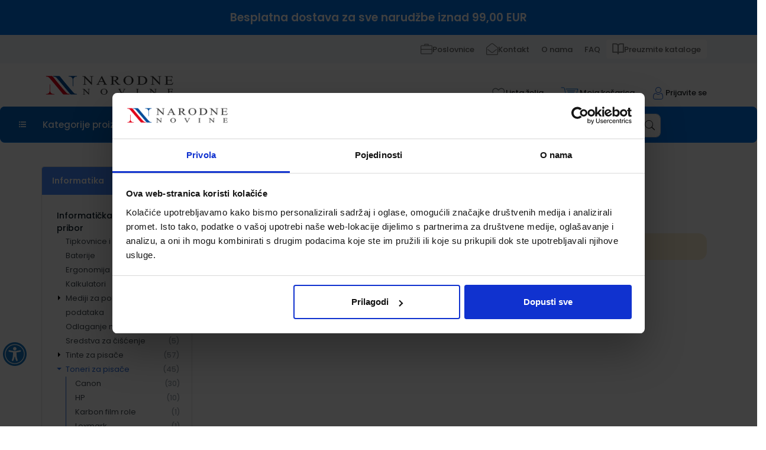

--- FILE ---
content_type: text/html; charset=UTF-8
request_url: https://e-trgovina.nn.hr/informatika/informaticka-oprema-i-pribor/toneri-za-pisace/kyocera
body_size: 257489
content:
<!doctype html>
<html lang="hr">
    <head >
        <script>
    var LOCALE = 'hr\u002DHR';
    var BASE_URL = 'https\u003A\u002F\u002Fe\u002Dtrgovina.nn.hr\u002F';
    var require = {
        'baseUrl': 'https\u003A\u002F\u002Fe\u002Dtrgovina.nn.hr\u002Fstatic\u002Fversion1764083310\u002Ffrontend\u002FPerpetuum\u002FNntheme\u002Fhr_HR'
    };</script>        <meta charset="utf-8"/>
<meta name="title" content="Kyocera - Toneri za pisače - Informatička oprema i pribor - Informatika"/>
<meta name="robots" content="INDEX,FOLLOW"/>
<meta name="viewport" content="width=device-width, initial-scale=1, user-scalable=0"/>
<meta name="format-detection" content="telephone=no"/>
<meta name="" content="autoRotate:disabled"/>
<title>Kyocera - Toneri za pisače - Informatička oprema i pribor - Informatika</title>
<link  rel="stylesheet" type="text/css"  media="all" href="https://e-trgovina.nn.hr/static/version1764083310/frontend/Perpetuum/Nntheme/hr_HR/mage/calendar.css" />
<link  rel="stylesheet" type="text/css"  media="all" href="https://e-trgovina.nn.hr/static/version1764083310/frontend/Perpetuum/Nntheme/hr_HR/css/styles-m.css" />
<link  rel="stylesheet" type="text/css"  media="all" href="https://e-trgovina.nn.hr/static/version1764083310/frontend/Perpetuum/Nntheme/hr_HR/Perpetuum_SchoolSeason/js/select2/css/select2.min.css" />
<link  rel="stylesheet" type="text/css"  media="all" href="https://e-trgovina.nn.hr/static/version1764083310/frontend/Perpetuum/Nntheme/hr_HR/Anowave_Ec/css/ec.css" />
<link  rel="stylesheet" type="text/css"  media="screen and (min-width: 768px)" href="https://e-trgovina.nn.hr/static/version1764083310/frontend/Perpetuum/Nntheme/hr_HR/css/styles-l.css" />
<link  rel="stylesheet" type="text/css"  media="print" href="https://e-trgovina.nn.hr/static/version1764083310/frontend/Perpetuum/Nntheme/hr_HR/css/print.css" />
<link  rel="stylesheet" type="text/css"  rel="stylesheet" as="style" href="https://e-trgovina.nn.hr/static/version1764083310/frontend/Perpetuum/Nntheme/hr_HR/css/bootstrap-4.3.1-dist/bootstrap.min.css" />
<script  type="text/javascript"  src="https://e-trgovina.nn.hr/static/version1764083310/frontend/Perpetuum/Nntheme/hr_HR/requirejs/require.js"></script>
<script  type="text/javascript"  src="https://e-trgovina.nn.hr/static/version1764083310/frontend/Perpetuum/Nntheme/hr_HR/mage/requirejs/mixins.js"></script>
<script  type="text/javascript"  src="https://e-trgovina.nn.hr/static/version1764083310/frontend/Perpetuum/Nntheme/hr_HR/requirejs-config.js"></script>
<script  type="text/javascript"  src="https://e-trgovina.nn.hr/static/version1764083310/frontend/Perpetuum/Nntheme/hr_HR/js/narodneNovine.js"></script>
<script  type="text/javascript"  src="https://e-trgovina.nn.hr/static/version1764083310/frontend/Perpetuum/Nntheme/hr_HR/js/productSlider.js"></script>
<script  type="text/javascript"  src="https://e-trgovina.nn.hr/static/version1764083310/frontend/Perpetuum/Nntheme/hr_HR/js/categoryFilters.js"></script>
<script  type="text/javascript"  src="https://e-trgovina.nn.hr/static/version1764083310/frontend/Perpetuum/Nntheme/hr_HR/js/checkoutToRegister.js"></script>
<script  type="text/javascript"  src="https://e-trgovina.nn.hr/static/version1764083310/frontend/Perpetuum/Nntheme/hr_HR/js/accessibility.js"></script>
<script  type="text/javascript"  src="https://e-trgovina.nn.hr/static/version1764083310/frontend/Perpetuum/Nntheme/hr_HR/Anowave_Ec/js/ec.js"></script>
<script  type="text/javascript"  src="https://e-trgovina.nn.hr/static/version1764083310/frontend/Perpetuum/Nntheme/hr_HR/Anowave_Ec4/js/ec4.js"></script>
<link  rel="canonical" href="https://e-trgovina.nn.hr/informatika/informaticka-oprema-i-pribor/toneri-za-pisace/kyocera" />
<link  rel="icon" type="image/x-icon" href="https://e-trgovina.nn.hr/media/favicon/stores/1/NarodneNovine.png" />
<link  rel="shortcut icon" type="image/x-icon" href="https://e-trgovina.nn.hr/media/favicon/stores/1/NarodneNovine.png" />
<script id="Cookiebot" src="https://consent.cookiebot.com/uc.js" data-cbid="96317264-2dde-43f7-81dd-a483d071dad6" data-consentmode="disabled" type="text/javascript"></script>
<meta name="google-site-verification" content="i11Cl-HS1qC4wqW7lED6Y85wlCTAGvWPIPOuYKIjQbI">

            <script type="text/x-magento-init">
        {
            "*": {
                "Magento_PageCache/js/form-key-provider": {
                    "isPaginationCacheEnabled":
                        0                }
            }
        }
    </script>
<script data-ommit="true" nonce="/B/llQ7ZgjF3rvUxPSNYJNTP97mMQma4cUYwL3KnJfg=">

	window.dataLayer = window.dataLayer || [];

	window.AEC = window.AEC || {};

	AEC.Const = {"URL":"https://e-trgovina.nn.hr/","TIMING_CATEGORY_ADD_TO_CART":"Add To Cart Time","TIMING_CATEGORY_REMOVE_FROM_CART":"Remove From Cart Time","TIMING_CATEGORY_PRODUCT_CLICK":"Product Detail Click Time","TIMING_CATEGORY_CHECKOUT":"Checkout Time","TIMING_CATEGORY_CHECKOUT_STEP":"Checkout Step Tim","TIMING_CATEGORY_PRODUCT_WISHLIST":"Add to Wishlist Time","TIMING_CATEGORY_PRODUCT_COMPARE":"Add to Compare Time","VARIANT_DELIMITER":"-","VARIANT_DELIMITER_ATT":":","CHECKOUT_STEP_SHIPPING":1,"CHECKOUT_STEP_PAYMENT":2,"CHECKOUT_STEP_ORDER":3,"DIMENSION_SEARCH":18,"COOKIE_DIRECTIVE":false,"COOKIE_DIRECTIVE_ENGINE":0,"COOKIE_DIRECTIVE_SEGMENT_MODE":false,"COOKIE_DIRECTIVE_SEGMENT_MODE_EVENTS":["cookieConsentGranted"],"COOKIE_DIRECTIVE_CONSENT_GRANTED_EVENT":"cookieConsentGranted","COOKIE_DIRECTIVE_CONSENT_DECLINE_EVENT":"cookieConsentDeclined","COOKIE_DIRECTIVE_OVERRIDE_DECLINE":false,"CATALOG_CATEGORY_ADD_TO_CART_REDIRECT_EVENT":"catalogCategoryAddToCartRedirect"};

	AEC.Const.COOKIE_DIRECTIVE_CONSENT_GRANTED = AEC.CookieConsent.getConsent("cookieConsentGranted");

	Object.entries({"Message":{"confirm":false,"confirmRemoveTitle":"Jeste li sigurni?","confirmRemove":"Jeste li sigurni da \u017eelite ukloniti ovaj proizvod iz ko\u0161arice?"},"storeName":"Default Store View","currencyCode":"EUR","useDefaultValues":false,"facebook":false,"tiktok":false,"SUPER":[],"CONFIGURABLE_SIMPLES":[],"BUNDLE":{"bundles":[],"options":[]},"localStorage":"false","summary":false,"reset":false,"tax":0,"simples":false}).forEach(([key,value]) => 
	{
		AEC[key] = value;
	});
	
</script>
<script data-ommit="true" nonce="jETkFJihRItjePz0iXpcKCsjDNZedmmKWHDt2deoCZQ=">

    (summary => 
    {
    	if (summary)
    	{
        	let getSummary = (event) => 
        	{
            	AEC.Request.post("https:\/\/e-trgovina.nn.hr\/datalayer\/index\/cart\/",{ event:event }, (response) => 
            	{
                	dataLayer.push(response);
               	});
            };

            ['ec.cookie.remove.item.data','ec.cookie.update.item.data','ec.cookie.add.data'].forEach(event => 
            {
            	AEC.EventDispatcher.on(event, (event => 
            	{
                	return () => 
                	{
                    	setTimeout(() => { getSummary(event); }, 2000);
                    };
                })(event));
            });
    	}
    })(AEC.summary);
	
</script><script data-ommit="true" nonce="zBq22MjmDOw3spjfHwo4LdhidZcs25bFHPoQidfSMYE=">

    if ('undefined' !== typeof AEC && AEC.GA4)
    {
    	AEC.GA4.enabled = true;

    	    	
    	AEC.GA4.conversion_event = "purchase";

    	    	
    	AEC.GA4.currency = "EUR";

    	    	
    	AEC.GA4.quote = [];
    }
    
</script><script data-ommit="true" nonce="ePFsYKXiZHrxI0KeQzKI6EFJkYVdqrA+JmNyZaD+h5o=">

		
	window.dataLayer = window.dataLayer || [];

	
	
		
	var dataLayerTransport = (function()
	{
		var data = [];
		
		return {
			data:[],
			push: function(data)
			{
				this.data.push(data);
				
				return this;
			},
			serialize: function()
			{
				return this.data;
			}
		}	
	})();
	
</script>
	<script data-ommit="true" nonce="1HWhd+Q4Dy3APvfrl+EnxThjCMQ0rIfpISpmNexWx6o=">

		(endpoints => 
		{
			let engines = 
			{
				0: () => {},
				1: () => {},
				2: () => 
				{
					window.addEventListener('CookiebotOnAccept', event => 
					{
						return true;
					}, 
					false);
				},
				3: () => {},
				4: () => 
				{
					(() =>  
					{
						let wait = 0, interval = 100;

						let otc = () => 
						{
							return 'undefined' !== typeof window.OneTrust;
						};

						window.ot = setInterval(end => 
						{
							wait += interval;

							if (wait > end)
							{
								if (window.ot)
								{
									clearInterval(window.ot);
								}
							}

							if (otc())
							{
								window.dispatchEvent(new CustomEvent("onetrust_loaded", 
								{
									detail: 
									{
										groups: window.OptanonActiveGroups
									}
								}));

								clearInterval(window.ot);
								
								let uuid = AEC.Cookie.get('cookieUuid');

								let map = [];

								OneTrust.OnConsentChanged(() => 
								{
									let groups = window.OptanonActiveGroups.split(',').filter(String);

									let grant = [], consent = {};

									groups.forEach(group => 
									{
										if (map.hasOwnProperty(group))
										{
											map[group].forEach(signal => 
											{
												consent[signal] = true;
											});
										}
									});
									
									Object.keys(consent).forEach(key => 
									{
										grant.push(key);
									});

									let params = 
									{
										cookie: grant
									};

									if (!grant.length)
									{
										params['decline'] = true;
									}

									AEC.Request.post(endpoints.cookie, params , response => 
									{
										return true;
									});

									return true;
								});
							}
						},
						interval);
						
					})(2000);
				},
				5: () => 
				{
					let grant = [];

					grant.push("cookieConsentGranted");

					let uuid = AEC.Cookie.get('cookieUuid');

					if (!uuid)
					{
						AEC.Request.post(endpoints.cookie, { cookie: grant }, response => 
						{
							return true;
						});
					}
					return true;
				}
			};

			engines[AEC.Const.COOKIE_DIRECTIVE_ENGINE].apply(this,[]);

		})({"type":"json","cookie":"https:\/\/e-trgovina.nn.hr\/datalayer\/index\/cookie\/","cookieContent":"https:\/\/e-trgovina.nn.hr\/datalayer\/index\/cookieContent\/","cookieConsent":"https:\/\/e-trgovina.nn.hr\/datalayer\/index\/cookieConsent\/"});

	</script>

<script data-ommit="true" nonce="dLsftiGDd+Btefs5NQf+A2h5xjLMCIl6gREoJFsH7JQ=">

	/* Dynamic remarketing */
	window.google_tag_params = window.google_tag_params || {};

	/* Default pagetype */
	window.google_tag_params.ecomm_pagetype = "category";

	/* Grouped products collection */
	window.G = [];

	/**
	 * Global revenue 
	 */
	window.revenue = 0;

	/**
	 * DoubleClick
	 */
	window.DoubleClick = 
	{
		DoubleClickRevenue:	 	0,
		DoubleClickTransaction: 0,
		DoubleClickQuantity: 	0
	};
	
	
	AEC.Cookie.visitor({"pageType":"category","pageName":"Kyocera - Toneri za pisa\u010de - Informati\u010dka oprema i pribor - Informatika","websiteCountry":"HR","websiteLanguage":"hr_HR","visitorLoginState":"Logged out","visitorLifetimeValue":0,"visitorExistingCustomer":"Ne","clientStatus":"Not client","page_top_category":"informatika","page_mid_category":"informaticka-oprema-i-pribor","page_2_category":"toneri-za-pisace","page_3_category":"kyocera","visitorType":"NOT LOGGED IN","currentStore":"Default Store View"}).push(dataLayer, false);
	
</script>
<script nonce="F2IdGxKue2K/SIS8kqJ3y+YJeBPoHFCZlytWXJq71jY=">(function(w,d,s,l,i){w[l]=w[l]||[];w[l].push({'gtm.start':
new Date().getTime(),event:'gtm.js'});var f=d.getElementsByTagName(s)[0],
j=d.createElement(s),dl=l!='dataLayer'?'&l='+l:'';j.async=true;j.nonce='F2IdGxKue2K/SIS8kqJ3y+YJeBPoHFCZlytWXJq71jY=';j.src=
'https://www.googletagmanager.com/gtm.js?id='+i+dl;f.parentNode.insertBefore(j,f);
})(window,document,'script','dataLayer','GTM-MXR4KFQ');</script>

<script data-ommit="true" nonce="aTwFqiAOiRReZAjGQn5vNDjpBTx/q/AU/zAVOYs16Qo=">

    	
</script>
<script data-ommit="true" nonce="dYV+pDpKcnQDCOpbhOODzmmV+9Mb96TUW/3YN3JTw9E=">AEC.Bind.apply({"performance":false})</script>
<style>
	.ec-gtm-cookie-directive > div { background: #ffffff; color: #000000; -webkit-border-radius: 8px; -moz-border-radius: 8px; -ms-border-radius: 8px; -o-border-radius: 8px; border-radius: 8px;  }
    .ec-gtm-cookie-directive > div > div > div { padding-left: 0px; }
	.ec-gtm-cookie-directive > div > div > div a.action.accept,
    .ec-gtm-cookie-directive > div > div > div a.action.accept-all { color: #8bc53f; }
	.ec-gtm-cookie-directive > div > div > div a.action.refuse,
    .ec-gtm-cookie-directive > div > div > div a.action.customize { color: #000000; }
	.ec-gtm-cookie-directive > div > div > div .ec-gtm-cookie-directive-note-toggle { color: #8bc53f; }
    .ec-gtm-cookie-directive-segments { background: #ffffff; }
    .ec-gtm-cookie-directive-segments > div input[type="checkbox"] + label:before { border:1px solid #000000; }  
    .ec-gtm-cookie-directive .consent-logo { width: 0px; }
    
</style>    </head>
    <body data-container="body"
          data-mage-init='{"loaderAjax": {}, "loader": { "icon": "https://e-trgovina.nn.hr/static/version1764083310/frontend/Perpetuum/Nntheme/hr_HR/images/loader-2.gif"}}'
        id="html-body" class="page-with-filter page-products categorypath-informatika-informaticka-oprema-i-pribor-toneri-za-pisace-kyocera category-kyocera catalog-category-view page-layout-2columns-left">
        
<script type="text/x-magento-init">
    {
        "*": {
            "Magento_PageBuilder/js/widget-initializer": {
                "config": {"[data-content-type=\"slider\"][data-appearance=\"default\"]":{"Magento_PageBuilder\/js\/content-type\/slider\/appearance\/default\/widget":false},"[data-content-type=\"map\"]":{"Magento_PageBuilder\/js\/content-type\/map\/appearance\/default\/widget":false},"[data-content-type=\"row\"]":{"Magento_PageBuilder\/js\/content-type\/row\/appearance\/default\/widget":false},"[data-content-type=\"tabs\"]":{"Magento_PageBuilder\/js\/content-type\/tabs\/appearance\/default\/widget":false},"[data-content-type=\"slide\"]":{"Magento_PageBuilder\/js\/content-type\/slide\/appearance\/default\/widget":{"buttonSelector":".pagebuilder-slide-button","showOverlay":"hover","dataRole":"slide"}},"[data-content-type=\"banner\"]":{"Magento_PageBuilder\/js\/content-type\/banner\/appearance\/default\/widget":{"buttonSelector":".pagebuilder-banner-button","showOverlay":"hover","dataRole":"banner"}},"[data-content-type=\"buttons\"]":{"Magento_PageBuilder\/js\/content-type\/buttons\/appearance\/inline\/widget":false},"[data-content-type=\"products\"][data-appearance=\"carousel\"]":{"Magento_PageBuilder\/js\/content-type\/products\/appearance\/carousel\/widget":false}},
                "breakpoints": {"desktop":{"label":"Desktop","stage":true,"default":true,"class":"desktop-switcher","icon":"Magento_PageBuilder::css\/images\/switcher\/switcher-desktop.svg","conditions":{"min-width":"1024px"},"options":{"products":{"default":{"slidesToShow":"5"}}}},"tablet":{"conditions":{"max-width":"1024px","min-width":"768px"},"options":{"products":{"default":{"slidesToShow":"4"},"continuous":{"slidesToShow":"3"}}}},"mobile":{"label":"Mobile","stage":true,"class":"mobile-switcher","icon":"Magento_PageBuilder::css\/images\/switcher\/switcher-mobile.svg","media":"only screen and (max-width: 768px)","conditions":{"max-width":"768px","min-width":"640px"},"options":{"products":{"default":{"slidesToShow":"3"}}}},"mobile-small":{"conditions":{"max-width":"640px"},"options":{"products":{"default":{"slidesToShow":"2"},"continuous":{"slidesToShow":"1"}}}}}            }
        }
    }
</script>

<div class="cookie-status-message" id="cookie-status">
    The store will not work correctly when cookies are disabled.</div>
<script type="text&#x2F;javascript">document.querySelector("#cookie-status").style.display = "none";</script>
<script type="text/x-magento-init">
    {
        "*": {
            "cookieStatus": {}
        }
    }
</script>

<script type="text/x-magento-init">
    {
        "*": {
            "mage/cookies": {
                "expires": null,
                "path": "\u002F",
                "domain": ".e\u002Dtrgovina.nn.hr",
                "secure": true,
                "lifetime": "3600"
            }
        }
    }
</script>
    <noscript>
        <div class="message global noscript">
            <div class="content">
                <p>
                    <strong>Čini se da je JavaScript onemogućen u Vašem pregledniku.</strong>
                    <span>
                        For the best experience on our site, be sure to turn on Javascript in your browser.                    </span>
                </p>
            </div>
        </div>
    </noscript>

<script>
    window.cookiesConfig = window.cookiesConfig || {};
    window.cookiesConfig.secure = true;
</script><script>    require.config({
        map: {
            '*': {
                wysiwygAdapter: 'mage/adminhtml/wysiwyg/tiny_mce/tinymce5Adapter'
            }
        }
    });</script><script>
    require.config({
        paths: {
            googleMaps: 'https\u003A\u002F\u002Fmaps.googleapis.com\u002Fmaps\u002Fapi\u002Fjs\u003Fv\u003D3\u0026key\u003D'
        },
        config: {
            'Magento_PageBuilder/js/utils/map': {
                style: ''
            },
            'Magento_PageBuilder/js/content-type/map/preview': {
                apiKey: '',
                apiKeyErrorMessage: 'You\u0020must\u0020provide\u0020a\u0020valid\u0020\u003Ca\u0020href\u003D\u0027https\u003A\u002F\u002Fe\u002Dtrgovina.nn.hr\u002Fadminhtml\u002Fsystem_config\u002Fedit\u002Fsection\u002Fcms\u002F\u0023cms_pagebuilder\u0027\u0020target\u003D\u0027_blank\u0027\u003EGoogle\u0020Maps\u0020API\u0020key\u003C\u002Fa\u003E\u0020to\u0020use\u0020a\u0020map.'
            },
            'Magento_PageBuilder/js/form/element/map': {
                apiKey: '',
                apiKeyErrorMessage: 'You\u0020must\u0020provide\u0020a\u0020valid\u0020\u003Ca\u0020href\u003D\u0027https\u003A\u002F\u002Fe\u002Dtrgovina.nn.hr\u002Fadminhtml\u002Fsystem_config\u002Fedit\u002Fsection\u002Fcms\u002F\u0023cms_pagebuilder\u0027\u0020target\u003D\u0027_blank\u0027\u003EGoogle\u0020Maps\u0020API\u0020key\u003C\u002Fa\u003E\u0020to\u0020use\u0020a\u0020map.'
            },
        }
    });
</script>

<script>
    require.config({
        shim: {
            'Magento_PageBuilder/js/utils/map': {
                deps: ['googleMaps']
            }
        }
    });
</script>
<div class="page-wrapper"><div class="free-shipping-banner-wrapper"><div class="free-shipping-banner">
    <span>Besplatna dostava za sve narudžbe iznad 99,00 EUR</span>
</div>

</div><div class="poslovnice-banner-wrapper"><div class="poslovnice-banner">
    <div class="container">
        <ul class="poslovnice-links">
            <li>
                <a href="/poslovnice">
                    <span class="icon"><svg xmlns="http://www.w3.org/2000/svg" width="20" height="18" viewBox="0 0 20 18" fill="none">
                        <path d="M18.125 2.50002C18.6458 2.50002 19.0885 2.68231 19.4531 3.0469C19.8177 3.41148 20 3.85419 20 4.37502V15.6055C20 15.8659 19.9544 16.11 19.8633 16.3379C19.7721 16.5658 19.6354 16.7676 19.4531 16.9434C19.2708 17.1192 19.0658 17.2559 18.8379 17.3535C18.61 17.4512 18.3724 17.4935 18.125 17.4805H1.875C1.6276 17.4935 1.38997 17.4512 1.16211 17.3535C0.934245 17.2559 0.729167 17.1192 0.546875 16.9434C0.364583 16.7676 0.227865 16.5658 0.136719 16.3379C0.0455729 16.11 0 15.8659 0 15.6055V4.37502C0 3.85419 0.182292 3.41148 0.546875 3.0469C0.729167 2.8646 0.934245 2.72463 1.16211 2.62697C1.38997 2.52932 1.6276 2.487 1.875 2.50002H6.25V0.937521C6.25 0.677105 6.34115 0.45575 6.52344 0.273458C6.70573 0.0911674 6.92708 2.09808e-05 7.1875 2.09808e-05H12.8125C13.0729 2.09808e-05 13.2943 0.0911674 13.4766 0.273458C13.6589 0.45575 13.75 0.677105 13.75 0.937521V2.50002H18.125ZM7.5 1.25002C7.5 1.3021 7.5 1.51044 7.5 1.87502V2.50002H12.5V1.25002H7.5ZM18.75 15.625C18.75 15.3906 18.75 14.4531 18.75 12.8125V10H1.25V15.625C1.25 15.7943 1.31185 15.9408 1.43555 16.0645C1.55924 16.1882 1.70573 16.25 1.875 16.25H18.125C18.2943 16.25 18.4408 16.1882 18.5645 16.0645C18.6882 15.9408 18.75 15.7943 18.75 15.625ZM1.25 8.75002C1.97917 8.75002 4.89583 8.75002 10 8.75002H18.75V4.37502C18.75 4.19273 18.6882 4.03973 18.5645 3.91604C18.4408 3.79234 18.2943 3.737 18.125 3.75002H1.875C1.70573 3.737 1.55924 3.79234 1.43555 3.91604C1.31185 4.03973 1.25 4.19273 1.25 4.37502V8.75002Z" fill="#808080"/>
                    </svg></span>
                    <span> Poslovnice</span>
                </a>
            </li>
            <li>
                <a href="https://e-trgovina.nn.hr/contact/" target="_self">
                    <span class="icon"><svg xmlns="http://www.w3.org/2000/svg" width="15" height="15" viewBox="0 0 15 15" fill="none">
                        <path d="M10.2246 1.52344C11.6504 2.65625 13.0664 3.79883 14.4727 4.95117C14.8242 5.24414 15 5.60547 15 6.03516V13.6084C15 13.9893 14.8633 14.3164 14.5898 14.5898C14.3164 14.8633 13.9844 15 13.5938 15H1.40625C1.01562 15 0.683594 14.8682 0.410156 14.6045C0.273438 14.4678 0.170898 14.314 0.102539 14.1431C0.0341797 13.9722 0 13.7939 0 13.6084V6.03516C0 5.61523 0.175781 5.25391 0.527344 4.95117C1.97266 3.78906 3.38867 2.64648 4.77539 1.52344L5.06836 1.27441C5.53711 0.883789 5.9082 0.610352 6.18164 0.454102C6.65039 0.151367 7.08984 0 7.5 0C7.91016 0 8.34961 0.151367 8.81836 0.454102C9.0918 0.629883 9.46289 0.90332 9.93164 1.27441C10.0684 1.40137 10.166 1.48438 10.2246 1.52344ZM13.5938 14.0771C13.7207 14.0771 13.8306 14.0308 13.9233 13.938C14.0161 13.8452 14.0625 13.7354 14.0625 13.6084V6.03516C14.0625 5.89844 14.0039 5.78613 13.8867 5.69824C12.4805 4.53613 11.0645 3.39355 9.63867 2.27051L9.3457 2.02148C9.05273 1.77734 8.75 1.54297 8.4375 1.31836C8.06641 1.07422 7.75391 0.952148 7.5 0.952148C7.24609 0.952148 6.93359 1.07422 6.5625 1.31836C6.24023 1.54297 5.9375 1.77734 5.6543 2.02148L5.36133 2.27051C3.93555 3.40332 2.51953 4.5459 1.11328 5.69824C0.996094 5.78613 0.9375 5.89844 0.9375 6.03516V13.6084C0.9375 13.7354 0.981445 13.8452 1.06934 13.938C1.15723 14.0308 1.26953 14.0771 1.40625 14.0771H13.5938ZM13.1836 7.5293C13.1934 7.53906 13.2178 7.57324 13.2568 7.63184L13.3301 7.73438C13.3887 7.8125 13.4106 7.90039 13.396 7.99805C13.3813 8.0957 13.3398 8.17383 13.2715 8.23242L9.93164 10.8984C9.46289 11.2891 9.0918 11.5723 8.81836 11.748C8.33008 12.0508 7.89062 12.2021 7.5 12.2021C7.10938 12.2021 6.66992 12.0508 6.18164 11.748C5.88867 11.5723 5.51758 11.2891 5.06836 10.8984L1.72852 8.23242C1.66016 8.17383 1.61865 8.0957 1.604 7.99805C1.58936 7.90039 1.61133 7.8125 1.66992 7.73438L1.81641 7.5293C1.88477 7.4707 1.96533 7.43652 2.05811 7.42676C2.15088 7.41699 2.23633 7.44629 2.31445 7.51465L5.625 10.1807C6.01562 10.5029 6.32812 10.7324 6.5625 10.8691C6.93359 11.1328 7.24609 11.2622 7.5 11.2573C7.75391 11.2524 8.06641 11.1279 8.4375 10.8838C8.67188 10.7373 8.98438 10.5029 9.375 10.1807L12.6855 7.51465C12.7637 7.44629 12.8516 7.41943 12.9492 7.43408C13.0469 7.44873 13.125 7.48047 13.1836 7.5293Z" fill="#808080"/>
                    </svg></span>
                    <span> Kontakt</span>
                </a>
            </li>
            <li>
                <a href="/o-narodnim-novinama-d-d">
                    <span class="icon" style="width:0px;"></span>
                    <span>O nama</span>
                </a>
            </li>
            <li>
                <a href="/najcesce_postavljena_pitanja">
                    <span class="icon" style="width:0px;"></span>
                    <span>FAQ</span>
                </a>
            </li>
            <li>
                <a href="https://heyzine.com/shelf/0e8d834212.html" target="_blank" style="background:white;">
                    <span class="icon"><svg xmlns="http://www.w3.org/2000/svg" width="17" height="17" viewBox="0 0 17 17" fill="none">
                        <path d="M8.5 4.16667C8.5 3.32681 8.18393 2.52136 7.62132 1.9275C7.05871 1.33363 6.29565 1 5.5 1H1V12.875H6.25C6.84674 12.875 7.41903 13.1252 7.84099 13.5706C8.26295 14.016 8.5 14.6201 8.5 15.25M8.5 4.16667V15.25M8.5 4.16667C8.5 3.32681 8.81607 2.52136 9.37868 1.9275C9.94129 1.33363 10.7044 1 11.5 1H16V12.875H10.75C10.1533 12.875 9.58097 13.1252 9.15901 13.5706C8.73705 14.016 8.5 14.6201 8.5 15.25" stroke="#808080" stroke-width="1.6" stroke-linecap="round" stroke-linejoin="round"/>
                    </svg></span>
                    <span>Preuzmite kataloge</span>
                </a>
            </li>
        </ul>
    </div>
</div></div><header class="page-header"><div class="container"><div class="row"><div class="col-4 col-md-4 col-lg-3 logo-wrapper px-2"><a
    class="logo"
    href="https://e-trgovina.nn.hr/"
    title=""
    aria-label="store logo">
    <img src="https://e-trgovina.nn.hr/static/version1764083310/frontend/Perpetuum/Nntheme/hr_HR/images/logo.png"
         title=""
         alt=""
                    />
</a>
</div><div class="col-8 col-md-8 col-lg-6 block-search-holder"><div class="d-flex align-items-center py-4" style="height: 100%">
<div class="block block-search py-0">
    <div class="block block-title"><strong><strong>Pretražite</strong></div>
    <div class="block block-content">
        <form class="form minisearch" id="search_mini_form" action="https://e-trgovina.nn.hr/catalogsearch/result/" method="get">
            <div class="field search">
                <label class="label" for="search" data-role="minisearch-label">
                    <span>Pretražite</span>
                </label>
                <div class="control">
                    <input id="search"
                            data-mage-init='{"quickSearch":{
                                "formSelector":"#search_mini_form",
                                "url":"https://e-trgovina.nn.hr/search/ajax/suggest/",
                                "destinationSelector":"#search_autocomplete"}
                            }'
                            data-action="advanced-search-form"
                            type="text"
                            name="q"
                            value=""
                            placeholder="Pretražite..."
                            class="input-text"
                            maxlength="128"
                            role="combobox"
                            aria-haspopup="false"
                            aria-autocomplete="both"
                            autocomplete="off"/>
                    <div id="search_autocomplete" class="search-autocomplete"></div>
        
                            
                    </div>
                </div>
            <div class="actions">
                <button type="submit"
                    title="Pretražite"
                    class="action search"
                    aria-label="Search">
                    <span>Pretražite</span>
                </button>
            </div>
        </form>
    </div>
</div>
</div>

<script>
document.addEventListener('DOMContentLoaded', function () {
    const input = document.querySelector('#search');
    const form = document.querySelector('#search_mini_form');

    if (input && form) {
        input.addEventListener('keydown', function (e) {
            if (e.key === 'Enter') {
                // Ako quickSearch ne postoji, pusti nativni submit
                if (!window.quickSearch || typeof input.quickSearch === 'undefined') {
                    e.preventDefault(); // spriječi default ako je JS loše napisan
                    form.submit();
                }
            }
        });
    }
});
</script>
</div><div class="col-12 col-md-12 col-lg-3 icons-wrapper py-3"><span data-action="toggle-nav" class="action nav-toggle">
    <img src="https://e-trgovina.nn.hr/static/version1764083310/frontend/Perpetuum/Nntheme/hr_HR/images/menu-options.svg" alt="Menu icon" class="menu-icon"/>
</span><div class="wishlist-wrapper d-inline-block">
    <a href="https://e-trgovina.nn.hr/wishlist/" target="_self">
        <i class="icon-wishlist"></i>
        <span class="icons-text-dark">Lista želja</span>
    </a>
</div>
<div data-block="minicart" class="minicart-wrapper">
    <a class="action showcart" href="https://e-trgovina.nn.hr/checkout/cart/"
    data-bind="scope: 'minicart_content'">
        <span class="minicart-icon" aria-hidden="true">
            <svg xmlns="http://www.w3.org/2000/svg" width="30" height="23" viewBox="0 0 30 23" fill="none">
                <path d="M1 1H4.76471C5.51765 1 6.17647 1.525 6.31765 2.225L8.52941 13.25C8.67059 13.95 9.32941 14.475 10.0824 14.475H25.6118L29 3.275H9.04706" stroke="currentColor" stroke-miterlimit="10" stroke-linecap="round" stroke-linejoin="round"/>
                <path d="M25.6584 14.475L26.6466 15.4375C27.5407 16.3125 26.8819 17.8 25.5642 17.8H7.87012" stroke="currentColor" stroke-miterlimit="10" stroke-linecap="round" stroke-linejoin="round"/>
                <path d="M11.4473 22C12.6948 22 13.7061 21.0598 13.7061 19.9C13.7061 18.7402 12.6948 17.8 11.4473 17.8C10.1998 17.8 9.18848 18.7402 9.18848 19.9C9.18848 21.0598 10.1998 22 11.4473 22Z" stroke="currentColor" stroke-miterlimit="10" stroke-linecap="round" stroke-linejoin="round"/>
                <path d="M22.1768 22C23.4243 22 24.4356 21.0598 24.4356 19.9C24.4356 18.7402 23.4243 17.8 22.1768 17.8C20.9293 17.8 19.918 18.7402 19.918 19.9C19.918 21.0598 20.9293 22 22.1768 22Z" stroke="currentColor" stroke-miterlimit="10" stroke-linecap="round" stroke-linejoin="round"/>
                <path d="M11.0234 6.42499H23.8705" stroke="currentColor" stroke-miterlimit="10" stroke-linecap="round" stroke-linejoin="round"/>
                <path d="M12.2471 8.96246H22.6941" stroke="currentColor" stroke-miterlimit="10" stroke-linecap="round" stroke-linejoin="round"/>
                <path d="M13.2822 11.7188H21.6116" stroke="currentColor" stroke-miterlimit="10" stroke-linecap="round" stroke-linejoin="round"/>
            </svg>
        </span>
        <span class="icons-text-dark">Moja košarica</span>

        <span class="counter qty"
            data-bind="css: { empty: !!getCartParam('summary_count') == false && !isLoading() },
            blockLoader: isLoading">
            <span class="counter-number">
                <!-- ko if: getCartParam('grand_total_incl_tax') -->
                <!-- ko text: getCartParam('grand_total_incl_tax').toLocaleString(window.LOCALE, { style: 'currency', currency: 'EUR' }) --><!-- /ko -->
                <!-- /ko -->
            </span>
            <span class="counter-label">
                <!-- ko i18n: 'Ukupno' --><!-- /ko -->
            </span>
        </span>

    </a>
            <div class="block block-minicart"
             data-role="dropdownDialog"
             data-mage-init='{"dropdownDialog":{
                "appendTo":"[data-block=minicart]",
                "triggerTarget":".showcart",
                "timeout": "2000",
                "closeOnMouseLeave": false,
                "closeOnEscape": true,
                "triggerClass":"active",
                "parentClass":"active",
                "buttons":[]}}'>
            <div id="minicart-content-wrapper" data-bind="scope: 'minicart_content'">
                <!-- ko template: getTemplate() --><!-- /ko -->
            </div>
                    </div>
        <script>window.checkout = {"shoppingCartUrl":"https:\/\/e-trgovina.nn.hr\/checkout\/cart\/","checkoutUrl":"https:\/\/e-trgovina.nn.hr\/checkout\/","updateItemQtyUrl":"https:\/\/e-trgovina.nn.hr\/checkout\/sidebar\/updateItemQty\/","removeItemUrl":"https:\/\/e-trgovina.nn.hr\/checkout\/sidebar\/removeItem\/","imageTemplate":"Magento_Catalog\/product\/image_with_borders","baseUrl":"https:\/\/e-trgovina.nn.hr\/","minicartMaxItemsVisible":5,"websiteId":"1","maxItemsToDisplay":100,"storeId":"1","storeGroupId":"1","agreementIds":["1"],"customerLoginUrl":"https:\/\/e-trgovina.nn.hr\/customer\/account\/login\/referer\/aHR0cHM6Ly9lLXRyZ292aW5hLm5uLmhyL2luZm9ybWF0aWthL2luZm9ybWF0aWNrYS1vcHJlbWEtaS1wcmlib3IvdG9uZXJpLXphLXBpc2FjZS9reW9jZXJh\/","isRedirectRequired":false,"autocomplete":"off","captcha":{"user_login":{"isCaseSensitive":false,"imageHeight":50,"imageSrc":"","refreshUrl":"https:\/\/e-trgovina.nn.hr\/captcha\/refresh\/","isRequired":false,"timestamp":1764201810}}}</script>    <script type="text/x-magento-init">
    {
        "[data-block='minicart']": {
            "Magento_Ui/js/core/app": {"components":{"minicart_content":{"children":{"subtotal.container":{"children":{"subtotal":{"children":{"subtotal.totals":{"config":{"display_cart_subtotal_incl_tax":1,"display_cart_subtotal_excl_tax":0,"template":"Magento_Tax\/checkout\/minicart\/subtotal\/totals"},"children":{"subtotal.totals.msrp":{"component":"Magento_Msrp\/js\/view\/checkout\/minicart\/subtotal\/totals","config":{"displayArea":"minicart-subtotal-hidden","template":"Magento_Msrp\/checkout\/minicart\/subtotal\/totals"}}},"component":"Magento_Tax\/js\/view\/checkout\/minicart\/subtotal\/totals"}},"component":"uiComponent","config":{"template":"Magento_Checkout\/minicart\/subtotal"}},"discount":{"component":"uiComponent","config":{"template":"Perpetuum_Checkout\/checkout\/minicart\/discount","sortOrder":"0"},"children":{"discount.totals":{"component":"Magento_Checkout\/js\/view\/checkout\/minicart\/subtotal\/totals","config":{"template":"Perpetuum_Checkout\/checkout\/minicart\/subtotal\/discount"}}}}},"component":"uiComponent","config":{"displayArea":"subtotalContainer"}},"item.renderer":{"component":"Magento_Checkout\/js\/view\/cart-item-renderer","config":{"displayArea":"defaultRenderer","template":"Magento_Checkout\/minicart\/item\/default"},"children":{"item.image":{"component":"Magento_Catalog\/js\/view\/image","config":{"template":"Magento_Catalog\/product\/image","displayArea":"itemImage"}},"checkout.cart.item.price.sidebar":{"component":"uiComponent","config":{"template":"Magento_Checkout\/minicart\/item\/price","displayArea":"priceSidebar"}}}},"extra_info":{"component":"uiComponent","config":{"displayArea":"extraInfo"}},"promotion":{"component":"uiComponent","config":{"displayArea":"promotion"}}},"config":{"itemRenderer":{"default":"defaultRenderer","simple":"defaultRenderer","virtual":"defaultRenderer"},"template":"Magento_Checkout\/minicart\/content"},"component":"Magento_Checkout\/js\/view\/minicart"}},"types":[]}        },
        "*": {
            "Magento_Ui/js/block-loader": "https\u003A\u002F\u002Fe\u002Dtrgovina.nn.hr\u002Fstatic\u002Fversion1764083310\u002Ffrontend\u002FPerpetuum\u002FNntheme\u002Fhr_HR\u002Fimages\u002Floader\u002D1.gif"
        }
    }
    </script>
</div>
<div class="user-account-wrapper d-inline-block ">
            <i class="icon-user"></i>
        <span class="icons-text-dark">Prijavite se</span>
    

    <div class="user-options-wrapper hide ">
                    <a href="https://e-trgovina.nn.hr/customer/account/login/" class="user-option-link" target="_self">
                <span class="option-text">Prijavite se</span>
            </a>
                    <a href="https://e-trgovina.nn.hr/customer/account/create/" class="user-option-link" target="_self">
                <span class="option-text">Napravite račun</span>
            </a>
            </div>
</div></div></div></div><div class="accessibility"><svg id="accessibilityToggle" xmlns="http://www.w3.org/2000/svg" viewBox="0 0 100 100" fill="currentColor" width="1em"><path d="M50 8.1c23.2 0 41.9 18.8 41.9 41.9 0 23.2-18.8 41.9-41.9 41.9C26.8 91.9 8.1 73.2 8.1 50S26.8 8.1 50 8.1M50 0C22.4 0 0 22.4 0 50s22.4 50 50 50 50-22.4 50-50S77.6 0 50 0zm0 11.3c-21.4 0-38.7 17.3-38.7 38.7S28.6 88.7 50 88.7 88.7 71.4 88.7 50 71.4 11.3 50 11.3zm0 8.9c4 0 7.3 3.2 7.3 7.3S54 34.7 50 34.7s-7.3-3.2-7.3-7.3 3.3-7.2 7.3-7.2zm23.7 19.7c-5.8 1.4-11.2 2.6-16.6 3.2.2 20.4 2.5 24.8 5 31.4.7 1.9-.2 4-2.1 4.7-1.9.7-4-.2-4.7-2.1-1.8-4.5-3.4-8.2-4.5-15.8h-2c-1 7.6-2.7 11.3-4.5 15.8-.7 1.9-2.8 2.8-4.7 2.1-1.9-.7-2.8-2.8-2.1-4.7 2.6-6.6 4.9-11 5-31.4-5.4-.6-10.8-1.8-16.6-3.2-1.7-.4-2.8-2.1-2.4-3.9.4-1.7 2.1-2.8 3.9-2.4 19.5 4.6 25.1 4.6 44.5 0 1.7-.4 3.5.7 3.9 2.4.7 1.8-.3 3.5-2.1 3.9z"></path></svg>
<div id="accessibilityList" class="accessibilityList" style="display:none">
    <svg version="1.1" title="Povećaj font" id="incFont"  xmlns="http://www.w3.org/2000/svg" width="1em" viewBox="0 0 448 448"><path fill="currentColor" d="M256 200v16c0 4.25-3.75 8-8 8h-56v56c0 4.25-3.75 8-8 8h-16c-4.25 0-8-3.75-8-8v-56h-56c-4.25 0-8-3.75-8-8v-16c0-4.25 3.75-8 8-8h56v-56c0-4.25 3.75-8 8-8h16c4.25 0 8 3.75 8 8v56h56c4.25 0 8 3.75 8 8zM288 208c0-61.75-50.25-112-112-112s-112 50.25-112 112 50.25 112 112 112 112-50.25 112-112zM416 416c0 17.75-14.25 32-32 32-8.5 0-16.75-3.5-22.5-9.5l-85.75-85.5c-29.25 20.25-64.25 31-99.75 31-97.25 0-176-78.75-176-176s78.75-176 176-176 176 78.75 176 176c0 35.5-10.75 70.5-31 99.75l85.75 85.75c5.75 5.75 9.25 14 9.25 22.5z" "=""></path></svg></a>
    <svg version="1.1" title="Smanji font" id="decFont" xmlns="http://www.w3.org/2000/svg" width="1em" viewBox="0 0 448 448"><path fill="currentColor" d="M256 200v16c0 4.25-3.75 8-8 8h-144c-4.25 0-8-3.75-8-8v-16c0-4.25 3.75-8 8-8h144c4.25 0 8 3.75 8 8zM288 208c0-61.75-50.25-112-112-112s-112 50.25-112 112 50.25 112 112 112 112-50.25 112-112zM416 416c0 17.75-14.25 32-32 32-8.5 0-16.75-3.5-22.5-9.5l-85.75-85.5c-29.25 20.25-64.25 31-99.75 31-97.25 0-176-78.75-176-176s78.75-176 176-176 176 78.75 176 176c0 35.5-10.75 70.5-31 99.75l85.75 85.75c5.75 5.75 9.25 14 9.25 22.5z"></path></svg></a>
    <svg version="1.1" title="Čitljiv font" id="readable" xmlns="http://www.w3.org/2000/svg" width="1em" viewBox="0 0 448 448"><path fill="currentColor" d="M181.25 139.75l-42.5 112.5c24.75 0.25 49.5 1 74.25 1 4.75 0 9.5-0.25 14.25-0.5-13-38-28.25-76.75-46-113zM0 416l0.5-19.75c23.5-7.25 49-2.25 59.5-29.25l59.25-154 70-181h32c1 1.75 2 3.5 2.75 5.25l51.25 120c18.75 44.25 36 89 55 133 11.25 26 20 52.75 32.5 78.25 1.75 4 5.25 11.5 8.75 14.25 8.25 6.5 31.25 8 43 12.5 0.75 4.75 1.5 9.5 1.5 14.25 0 2.25-0.25 4.25-0.25 6.5-31.75 0-63.5-4-95.25-4-32.75 0-65.5 2.75-98.25 3.75 0-6.5 0.25-13 1-19.5l32.75-7c6.75-1.5 20-3.25 20-12.5 0-9-32.25-83.25-36.25-93.5l-112.5-0.5c-6.5 14.5-31.75 80-31.75 89.5 0 19.25 36.75 20 51 22 0.25 4.75 0.25 9.5 0.25 14.5 0 2.25-0.25 4.5-0.5 6.75-29 0-58.25-5-87.25-5-3.5 0-8.5 1.5-12 2-15.75 2.75-31.25 3.5-47 3.5z"></path></svg></a>
    <svg version="1.1" title="Tonovi sive" id="grayscale" xmlns="http://www.w3.org/2000/svg" width="1em" viewBox="0 0 448 448"><path fill="currentColor" d="M15.75 384h-15.75v-352h15.75v352zM31.5 383.75h-8v-351.75h8v351.75zM55 383.75h-7.75v-351.75h7.75v351.75zM94.25 383.75h-7.75v-351.75h7.75v351.75zM133.5 383.75h-15.5v-351.75h15.5v351.75zM165 383.75h-7.75v-351.75h7.75v351.75zM180.75 383.75h-7.75v-351.75h7.75v351.75zM196.5 383.75h-7.75v-351.75h7.75v351.75zM235.75 383.75h-15.75v-351.75h15.75v351.75zM275 383.75h-15.75v-351.75h15.75v351.75zM306.5 383.75h-15.75v-351.75h15.75v351.75zM338 383.75h-15.75v-351.75h15.75v351.75zM361.5 383.75h-15.75v-351.75h15.75v351.75zM408.75 383.75h-23.5v-351.75h23.5v351.75zM424.5 383.75h-8v-351.75h8v351.75zM448 384h-15.75v-352h15.75v352z"></path></svg></a>
    <svg version="1.1" title="Visoki kotrast" id="contrast" xmlns="http://www.w3.org/2000/svg" width="1em" viewBox="0 0 448 448"><path fill="currentColor" d="M192 360v-272c-75 0-136 61-136 136s61 136 136 136zM384 224c0 106-86 192-192 192s-192-86-192-192 86-192 192-192 192 86 192 192z" "=""></path></svg></a>
</div>

<style>
.accessibility{
    bottom: 150px;
}
</style></div></header>    <div class="sections nav-sections">
                <div class="section-items nav-sections-items"
             data-mage-init='{"tabs":{"openedState":"active"}}'>
                                            <div class="section-item-title nav-sections-item-title"
                     data-role="collapsible">
                    <a class="nav-sections-item-switch"
                       data-toggle="switch" href="#store.menu">
                        Kategorije proizvoda                    </a>
                </div>
                <div class="section-item-content nav-sections-item-content"
                     id="store.menu"
                     data-role="content">
                    <div class="category-menu-wrapper"><div class="container"><div class="row header-menu-wrapper">
<div class="category-dropdown-wrapper">
    <div class="label-wrapper">
        <a href="#" class="category-dropdown-toggle">
            <div class="icon-wrapper">
                <i class="icon-product-categories"></i>
            </div>
            <span class="category-menu-label">Kategorije proizvoda</span>
        </a>
    </div>

    <div class="category-dropdown-content">
        <div class="dropdown-row">
            <div class="categories-columns">
                                                                                    <div class="category-column">
                        <a href="https://e-trgovina.nn.hr/knjige"><strong class="category-title">Knjige</strong></a>
                        <ul>
                                                                                            <li><a href="https://e-trgovina.nn.hr/knjige/knjige-u-izdanju-narodnih-novina-d-d">Knjige u izdanju Narodnih novina d.d.</a></li>
                                                                                            <li><a href="https://e-trgovina.nn.hr/knjige/oxford-university-press">Oxford University Press</a></li>
                                                                                </ul>
                    </div>
                                                                                        <div class="category-column">
                        <a href="https://e-trgovina.nn.hr/tiskanice"><strong class="category-title">Tiskanice</strong></a>
                        <ul>
                                                                                            <li><a href="https://e-trgovina.nn.hr/tiskanice/i-tiskanice-za-uredsko-poslovanje">I. - Tiskanice za uredsko poslovanje</a></li>
                                                                                            <li><a href="https://e-trgovina.nn.hr/tiskanice/ii-tiskanice-za-poslovanje-upravnih-tijela-i-institucija">II. - Tiskanice za poslovanje upravnih tijela i institucija</a></li>
                                                                                            <li><a href="https://e-trgovina.nn.hr/tiskanice/iii-tiskanice-za-poslovanje-zdravstvenih-ustanova">III. - Tiskanice za poslovanje zdravstvenih ustanova</a></li>
                                                                                            <li><a href="https://e-trgovina.nn.hr/tiskanice/iv-tiskanice-za-poslovanje-drzavne-uprave">IV. - Tiskanice za poslovanje državne uprave</a></li>
                                                                                            <li><a href="https://e-trgovina.nn.hr/tiskanice/ix-tiskanice-za-porezne-odnose-i-upravu">IX. - Tiskanice za porezne odnose i upravu</a></li>
                                                                                            <li><a href="https://e-trgovina.nn.hr/tiskanice/naljepnice">Naljepnice</a></li>
                                                                                        <li><a class="color-nn-blue" href="https://e-trgovina.nn.hr/tiskanice">Pogledaj više...</a></li>
                                                    </ul>
                    </div>
                                                                                        <div class="category-column">
                        <a href="https://e-trgovina.nn.hr/skola"><strong class="category-title">Škola</strong></a>
                        <ul>
                                                                                            <li><a href="https://e-trgovina.nn.hr/skola/skolski-pribor">Školski pribor</a></li>
                                                                                </ul>
                    </div>
                                                                                        <div class="category-column">
                        <a href="https://e-trgovina.nn.hr/ured"><strong class="category-title">Ured</strong></a>
                        <ul>
                                                                                            <li><a href="https://e-trgovina.nn.hr/ured/papirna-konfekcija">Papirna konfekcija</a></li>
                                                                                            <li><a href="https://e-trgovina.nn.hr/ured/uredska-oprema-i-pribor">Uredska oprema i pribor</a></li>
                                                                                            <li><a href="https://e-trgovina.nn.hr/ured/pisaci-pribor">Pisaći pribor</a></li>
                                                                                            <li><a href="https://e-trgovina.nn.hr/ured/poslovni-darovi">Poslovni darovi</a></li>
                                                                                            <li><a href="https://e-trgovina.nn.hr/ured/prezentacija">Prezentacija</a></li>
                                                                                            <li><a href="https://e-trgovina.nn.hr/ured/torbe">Torbe</a></li>
                                                                                </ul>
                    </div>
                                                                                        <div class="category-column">
                        <a href="https://e-trgovina.nn.hr/odlaganje-i-arhiviranje"><strong class="category-title">Odlaganje i arhiviranje</strong></a>
                        <ul>
                                                                                            <li><a href="https://e-trgovina.nn.hr/odlaganje-i-arhiviranje/registratori">Registratori</a></li>
                                                                                            <li><a href="https://e-trgovina.nn.hr/odlaganje-i-arhiviranje/fascikli">Fascikli</a></li>
                                                                                            <li><a href="https://e-trgovina.nn.hr/odlaganje-i-arhiviranje/ladice-za-spise">Ladice za spise</a></li>
                                                                                            <li><a href="https://e-trgovina.nn.hr/odlaganje-i-arhiviranje/mape">Mape</a></li>
                                                                                            <li><a href="https://e-trgovina.nn.hr/odlaganje-i-arhiviranje/stalci-za-spise">Stalci za spise</a></li>
                                                                                            <li><a href="https://e-trgovina.nn.hr/odlaganje-i-arhiviranje/torbe">Torbe</a></li>
                                                                                </ul>
                    </div>
                                                                                        <div class="category-column">
                        <a href="https://e-trgovina.nn.hr/informatika"><strong class="category-title">Informatika</strong></a>
                        <ul>
                                                                                            <li><a href="https://e-trgovina.nn.hr/informatika/informaticka-oprema-i-pribor">Informatička oprema i pribor</a></li>
                                                                                </ul>
                    </div>
                            </div>

                            <div class="featured-product">
                    <a href="https://e-trgovina.nn.hr/ladica-za-spise-pvc-crna-office-products-536679">
                        <div class="product-title">Ladica za spise, PVC, crna, Office products</div>
                        <div class="product-image">
                            <img src="https://e-trgovina.nn.hr/media/catalog/product/cache/1ed4dabd3ebd67bd00cc8e8687668d0a/5/3/536679.jpg" alt="Ladica za spise, PVC, crna, Office products" />
                        </div>
                    </a>
                    <div class="product-price">
                        <div class="price-box price-final_price" data-role="priceBox" data-product-id="78379" data-price-box="product-id-78379">
    
<span class="price-container price-final_price tax weee"
         itemprop="offers" itemscope itemtype="http://schema.org/Offer">

    <span  id="product-price-78379"                data-price-amount="2.65"
        data-price-type="finalPrice"
        class="price-wrapper "
    ><span class="price">2,65 €</span></span>
                <meta itemprop="price" content="2.65" />
        <meta itemprop="priceCurrency" content="EUR" />
    </span>

</div>                    </div>
                                            <form data-role="tocart-form" data-product-sku="536679" action="https://e-trgovina.nn.hr/checkout/cart/add/" method="post">
                            <input type="hidden" name="product" value="78379">
                            <input type="hidden" name="uenc" value="aHR0cHM6Ly9lLXRyZ292aW5hLm5uLmhyL2NoZWNrb3V0L2NhcnQvYWRkL3Byb2R1Y3QvNzgzNzkv">
                            <input name="form_key" type="hidden" value="iD1Vt2bh3unoDeoa" />                            <div class="all-wrapper">
                                <div class="qty-wrapper">
                                    <span class="qty-label">Kol.</span>
                                    <div class="qty-container">
                                        <a href="javascript:void(0)" class="qty-dec">
                                            <svg xmlns="http://www.w3.org/2000/svg" width="12" height="12" viewBox="0 0 12 12" fill="none">
                                                <g clip-path="url(#clip0_49_50)">
                                                    <path d="M5.36523 9.78516C5.1543 9.56641 4.30273 8.67188 2.81055 7.10156L0.255859 4.41797C0.0839844 4.23047 -0.00195312 4.00586 -0.00195312 3.74414C-0.00195312 3.48242 0.0839844 3.25781 0.255859 3.07031L1.12305 2.20312C1.29492 2.02344 1.50586 1.93359 1.75586 1.93359C2.00586 1.93359 2.20898 2.02344 2.36523 2.20312L5.99805 6L9.5957 2.20312C9.77539 2.02344 9.99023 1.93359 10.2402 1.93359C10.4902 1.93359 10.7012 2.02344 10.873 2.20312L11.7402 3.07031C11.9121 3.25781 11.998 3.48242 11.998 3.74414C11.998 4.00586 11.9121 4.23047 11.7402 4.41797L6.63086 9.78516C6.45898 9.97266 6.24805 10.0664 5.99805 10.0664C5.74805 10.0664 5.53711 9.97266 5.36523 9.78516Z" fill="#434D53"></path>
                                                </g>
                                                <defs>
                                                    <clipPath id="clip0_49_50">
                                                        <rect width="12" height="12" fill="white" transform="matrix(0 -1 -1 0 11.998 12)" />
                                                    </clipPath>
                                                </defs>
                                            </svg>
                                        </a>
                                        <input type="number" name="qty" id="qty-78379" min="1" value="1" title="Količina" class="qty-input" data-validate='{"required-number":true,"validate-item-quantity":{"minAllowed":1,"maxAllowed":10000}}' />
                                        <a href="javascript:void(0)" class="qty-inc">
                                            <svg xmlns="http://www.w3.org/2000/svg" width="13" height="12" viewBox="0 0 13 12" fill="none">
                                                <g clip-path="url(#clip0_49_60)">
                                                    <path d="M6.83008 2.20312C7.04883 2.42969 7.90039 3.32422 9.38477 4.88672L11.9395 7.58203C12.1113 7.76953 12.1973 7.99219 12.1973 8.25C12.1973 8.50781 12.1113 8.73047 11.9395 8.91797L11.0723 9.78516C10.9004 9.97266 10.6895 10.0664 10.4395 10.0664C10.1895 10.0664 9.97461 9.97266 9.79492 9.78516L6.19727 6L2.59961 9.78516C2.42773 9.97266 2.21484 10.0664 1.96094 10.0664C1.70703 10.0664 1.49414 9.97266 1.32227 9.78516L0.455078 8.91797C0.283203 8.73047 0.197266 8.50586 0.197266 8.24414C0.197266 7.98242 0.283203 7.76172 0.455078 7.58203L5.56445 2.20312C5.73633 2.02344 5.94727 1.93164 6.19727 1.92773C6.44727 1.92383 6.6582 2.01562 6.83008 2.20312Z" fill="#434D53"></path>
                                                </g>
                                                <defs>
                                                    <clipPath id="clip0_49_60">
                                                        <rect width="12" height="12" fill="white" transform="matrix(0 -1 -1 0 12.1973 12)" />
                                                    </clipPath>
                                                </defs>
                                            </svg>
                                        </a>

                                    </div>
                                </div>
                                <button type="submit" title="U košaricu" class="add-to-cart-btn">
                                    <span>
                                        <!-- SVG cart -->
                                        <svg xmlns="http://www.w3.org/2000/svg" width="20" height="20" viewBox="0 0 20 20" fill="none">
                                            <path d="M0.833008 0.833374H4.16634L6.39967 11.9917C6.47588 12.3754 6.6846 12.72 6.9893 12.9653C7.29399 13.2106 7.67526 13.3409 8.06634 13.3334H16.1663C16.5574 13.3409 16.9387 13.2106 17.2434 12.9653C17.5481 12.72 17.7568 12.3754 17.833 11.9917L19.1663 5.00004H4.99967M8.33301 17.5C8.33301 17.9603 7.95991 18.3334 7.49967 18.3334C7.03944 18.3334 6.66634 17.9603 6.66634 17.5C6.66634 17.0398 7.03944 16.6667 7.49967 16.6667C7.95991 16.6667 8.33301 17.0398 8.33301 17.5ZM17.4997 17.5C17.4997 17.9603 17.1266 18.3334 16.6663 18.3334C16.2061 18.3334 15.833 17.9603 15.833 17.5C15.833 17.0398 16.2061 16.6667 16.6663 16.6667C17.1266 16.6667 17.4997 17.0398 17.4997 17.5Z" stroke="white" stroke-width="2" stroke-linecap="round" stroke-linejoin="round"/>
                                        </svg>
                                    </span>
                                </button>
                            </div>
                        </form>
                                    </div>
                    </div>
    </div>
</div>
<div class="subcategory-dropdown-wrapper" data-category-id="17"><div class="subcategory-columns"><div class="subcategory-block" data-url-key="informaticka-oprema-i-pribor"><a href="https://e-trgovina.nn.hr/informatika/informaticka-oprema-i-pribor" class="subcategory-link"><strong>Informatička oprema i pribor</strong></a><ul><li><a href="https://e-trgovina.nn.hr/informatika/informaticka-oprema-i-pribor/tipkovnice-i-misevi">Tipkovnice i miševi</a></li><li><a href="https://e-trgovina.nn.hr/informatika/informaticka-oprema-i-pribor/baterije">Baterije</a></li><li><a href="https://e-trgovina.nn.hr/informatika/informaticka-oprema-i-pribor/ergonomija">Ergonomija</a></li><li><a href="https://e-trgovina.nn.hr/informatika/informaticka-oprema-i-pribor/kalkulatori">Kalkulatori</a></li><li><a href="https://e-trgovina.nn.hr/informatika/informaticka-oprema-i-pribor/mediji-za-pohranu-podataka">Mediji za pohranu podataka</a></li><li><a href="https://e-trgovina.nn.hr/informatika/informaticka-oprema-i-pribor/odlaganje-medija">Odlaganje medija</a></li><li><a class="color-nn-blue" href="https://e-trgovina.nn.hr/informatika/informaticka-oprema-i-pribor">Pogledaj više...</a></li></ul></div></div><div class="featured-product"><a href="https://e-trgovina.nn.hr/catalog/product/view/id/55797/s/toner-hp-cf217a-hp17a-black/"><div class="product-title">Toner Hp CF217A, HP17A, black</div><div class="product-image"><img src="https://e-trgovina.nn.hr/media/catalog/product/cache/1ed4dabd3ebd67bd00cc8e8687668d0a/5/3/533291.jpg" alt="Toner Hp CF217A, HP17A, black" /></div></a><div class="product-price"><div class="price-box price-final_price" data-role="priceBox" data-product-id="55797" data-price-box="product-id-55797">
    
<span class="price-container price-final_price tax weee"
         itemprop="offers" itemscope itemtype="http://schema.org/Offer">

    <span  id="product-price-55797"                data-price-amount="104.75"
        data-price-type="finalPrice"
        class="price-wrapper "
    ><span class="price">104,75 €</span></span>
                <meta itemprop="price" content="104.75" />
        <meta itemprop="priceCurrency" content="EUR" />
    </span>

</div></div><form data-role="tocart-form" data-product-sku="533291" action="https://e-trgovina.nn.hr/checkout/cart/add/" method="post"><input type="hidden" name="product" value="55797"><input type="hidden" name="uenc" value="aHR0cHM6Ly9lLXRyZ292aW5hLm5uLmhyL2NoZWNrb3V0L2NhcnQvYWRkL3Byb2R1Y3QvNTU3OTcv"><input name="form_key" type="hidden" value="iD1Vt2bh3unoDeoa" /><div class="all-wrapper"><div class="qty-wrapper"><span class="qty-label">Kol.</span><div class="qty-container"><a href="javascript:void(0)" class="qty-dec"><svg xmlns="http://www.w3.org/2000/svg" width="12" height="12" viewBox="0 0 12 12" fill="none"><g clip-path="url(#clip0_49_50)"><path d="M5.36523 9.78516C5.1543 9.56641 4.30273 8.67188 2.81055 7.10156L0.255859 4.41797C0.0839844 4.23047 -0.00195312 4.00586 -0.00195312 3.74414C-0.00195312 3.48242 0.0839844 3.25781 0.255859 3.07031L1.12305 2.20312C1.29492 2.02344 1.50586 1.93359 1.75586 1.93359C2.00586 1.93359 2.20898 2.02344 2.36523 2.20312L5.99805 6L9.5957 2.20312C9.77539 2.02344 9.99023 1.93359 10.2402 1.93359C10.4902 1.93359 10.7012 2.02344 10.873 2.20312L11.7402 3.07031C11.9121 3.25781 11.998 3.48242 11.998 3.74414C11.998 4.00586 11.9121 4.23047 11.7402 4.41797L6.63086 9.78516C6.45898 9.97266 6.24805 10.0664 5.99805 10.0664C5.74805 10.0664 5.53711 9.97266 5.36523 9.78516Z" fill="#434D53"></path></g><defs><clipPath id="clip0_49_50"><rect width="12" height="12" fill="white" transform="matrix(0 -1 -1 0 11.998 12)"></rect></clipPath></defs></svg></a><input type="number" name="qty" id="qty-55797" min="1" value="1" title="Količina" class="qty-input" data-validate='{"required-number":true,"validate-item-quantity":{"minAllowed":1,"maxAllowed":10000}}' /><a href="javascript:void(0)" class="qty-inc"><svg xmlns="http://www.w3.org/2000/svg" width="13" height="12" viewBox="0 0 13 12" fill="none"><g clip-path="url(#clip0_49_60)"><path d="M6.83008 2.20312C7.04883 2.42969 7.90039 3.32422 9.38477 4.88672L11.9395 7.58203C12.1113 7.76953 12.1973 7.99219 12.1973 8.25C12.1973 8.50781 12.1113 8.73047 11.9395 8.91797L11.0723 9.78516C10.9004 9.97266 10.6895 10.0664 10.4395 10.0664C10.1895 10.0664 9.97461 9.97266 9.79492 9.78516L6.19727 6L2.59961 9.78516C2.42773 9.97266 2.21484 10.0664 1.96094 10.0664C1.70703 10.0664 1.49414 9.97266 1.32227 9.78516L0.455078 8.91797C0.283203 8.73047 0.197266 8.50586 0.197266 8.24414C0.197266 7.98242 0.283203 7.76172 0.455078 7.58203L5.56445 2.20312C5.73633 2.02344 5.94727 1.93164 6.19727 1.92773C6.44727 1.92383 6.6582 2.01562 6.83008 2.20312Z" fill="#434D53"></path></g><defs><clipPath id="clip0_49_60"><rect width="12" height="12" fill="white" transform="matrix(0 -1 -1 0 12.1973 12)"></rect></clipPath></defs></svg></a></div></div><button type="submit" title="U košaricu" class="add-to-cart-btn"><span><svg xmlns="http://www.w3.org/2000/svg" width="20" height="20" viewBox="0 0 20 20" fill="none"><g clip-path="url(#clip0_45_85)"><path d="M0.833008 0.833374H4.16634L6.39967 11.9917C6.47588 12.3754 6.6846 12.72 6.9893 12.9653C7.29399 13.2106 7.67526 13.3409 8.06634 13.3334H16.1663C16.5574 13.3409 16.9387 13.2106 17.2434 12.9653C17.5481 12.72 17.7568 12.3754 17.833 11.9917L19.1663 5.00004H4.99967M8.33301 17.5C8.33301 17.9603 7.95991 18.3334 7.49967 18.3334C7.03944 18.3334 6.66634 17.9603 6.66634 17.5C6.66634 17.0398 7.03944 16.6667 7.49967 16.6667C7.95991 16.6667 8.33301 17.0398 8.33301 17.5ZM17.4997 17.5C17.4997 17.9603 17.1266 18.3334 16.6663 18.3334C16.2061 18.3334 15.833 17.9603 15.833 17.5C15.833 17.0398 16.2061 16.6667 16.6663 16.6667C17.1266 16.6667 17.4997 17.0398 17.4997 17.5Z" stroke="white" stroke-width="2" stroke-linecap="round" stroke-linejoin="round"/></g><defs><clipPath id="clip0_45_85"><rect width="20" height="20" fill="white"/></clipPath></defs></svg></span></button></div></form></div></div><div class="subcategory-dropdown-wrapper" data-category-id="18"><div class="subcategory-columns"><div class="subcategory-block" data-url-key="knjige-u-izdanju-narodnih-novina-d-d"><a href="https://e-trgovina.nn.hr/knjige/knjige-u-izdanju-narodnih-novina-d-d" class="subcategory-link"><strong>Knjige u izdanju Narodnih novina d.d.</strong></a><ul><li><a href="https://e-trgovina.nn.hr/knjige/knjige-u-izdanju-narodnih-novina-d-d/ekonomija">Ekonomija</a></li><li><a href="https://e-trgovina.nn.hr/knjige/knjige-u-izdanju-narodnih-novina-d-d/europsko-pravo">Europsko pravo</a></li><li><a href="https://e-trgovina.nn.hr/knjige/knjige-u-izdanju-narodnih-novina-d-d/gradansko-parnicno-pravo">Građansko parnično pravo</a></li><li><a href="https://e-trgovina.nn.hr/knjige/knjige-u-izdanju-narodnih-novina-d-d/komentari">Komentari</a></li><li><a href="https://e-trgovina.nn.hr/knjige/knjige-u-izdanju-narodnih-novina-d-d/monografije">Monografije</a></li><li><a href="https://e-trgovina.nn.hr/knjige/knjige-u-izdanju-narodnih-novina-d-d/prirucnici">Priručnici</a></li><li><a class="color-nn-blue" href="https://e-trgovina.nn.hr/knjige/knjige-u-izdanju-narodnih-novina-d-d">Pogledaj više...</a></li></ul></div><div class="subcategory-block" data-url-key="oxford-university-press"><a href="https://e-trgovina.nn.hr/knjige/oxford-university-press" class="subcategory-link"><strong>Oxford University Press</strong></a><ul><li><a href="https://e-trgovina.nn.hr/knjige/oxford-university-press/gramatika-i-vokabular">Gramatika i vokabular</a></li><li><a href="https://e-trgovina.nn.hr/knjige/oxford-university-press/ispiti">Ispiti</a></li><li><a href="https://e-trgovina.nn.hr/knjige/oxford-university-press/lektira">Lektira</a></li><li><a href="https://e-trgovina.nn.hr/knjige/oxford-university-press/odrasli">Odrasli</a></li><li><a href="https://e-trgovina.nn.hr/knjige/oxford-university-press/osnovnoskolski">Osnovnoškolski</a></li><li><a href="https://e-trgovina.nn.hr/knjige/oxford-university-press/ostalo">Ostalo</a></li><li><a class="color-nn-blue" href="https://e-trgovina.nn.hr/knjige/oxford-university-press">Pogledaj više...</a></li></ul></div></div><div class="featured-product"><a href="https://e-trgovina.nn.hr/811401"><div class="product-title">Bankovni i financijski ugovori</div><div class="product-image"><img src="https://e-trgovina.nn.hr/media/catalog/product/cache/1ed4dabd3ebd67bd00cc8e8687668d0a/8/1/811401.jpg" alt="Bankovni i financijski ugovori" /></div></a><div class="product-price"><div class="price-box price-final_price" data-role="priceBox" data-product-id="34040" data-price-box="product-id-34040">
    <span class="special-price">
        
<span class="price-container price-final_price tax weee"
         itemprop="offers" itemscope itemtype="http://schema.org/Offer">

    <span  id="product-price-34040"                data-price-amount="36.5"
        data-price-type="finalPrice"
        class="price-wrapper "
    ><span class="price">36,50 €</span></span>
                <meta itemprop="price" content="36.5" />
        <meta itemprop="priceCurrency" content="EUR" />
    </span>
    </span>
    <span class="old-price">
        
<span class="price-container price-final_price tax weee"
        >

    <span  id="old-price-34040"                data-price-amount="73"
        data-price-type="oldPrice"
        class="price-wrapper "
    ><span class="price">73,00 €</span></span>
        </span>
    </span>

</div></div><form data-role="tocart-form" data-product-sku="811401" action="https://e-trgovina.nn.hr/checkout/cart/add/" method="post"><input type="hidden" name="product" value="34040"><input type="hidden" name="uenc" value="aHR0cHM6Ly9lLXRyZ292aW5hLm5uLmhyL2NoZWNrb3V0L2NhcnQvYWRkL3Byb2R1Y3QvMzQwNDAv"><input name="form_key" type="hidden" value="iD1Vt2bh3unoDeoa" /><div class="all-wrapper"><div class="qty-wrapper"><span class="qty-label">Kol.</span><div class="qty-container"><a href="javascript:void(0)" class="qty-dec"><svg xmlns="http://www.w3.org/2000/svg" width="12" height="12" viewBox="0 0 12 12" fill="none"><g clip-path="url(#clip0_49_50)"><path d="M5.36523 9.78516C5.1543 9.56641 4.30273 8.67188 2.81055 7.10156L0.255859 4.41797C0.0839844 4.23047 -0.00195312 4.00586 -0.00195312 3.74414C-0.00195312 3.48242 0.0839844 3.25781 0.255859 3.07031L1.12305 2.20312C1.29492 2.02344 1.50586 1.93359 1.75586 1.93359C2.00586 1.93359 2.20898 2.02344 2.36523 2.20312L5.99805 6L9.5957 2.20312C9.77539 2.02344 9.99023 1.93359 10.2402 1.93359C10.4902 1.93359 10.7012 2.02344 10.873 2.20312L11.7402 3.07031C11.9121 3.25781 11.998 3.48242 11.998 3.74414C11.998 4.00586 11.9121 4.23047 11.7402 4.41797L6.63086 9.78516C6.45898 9.97266 6.24805 10.0664 5.99805 10.0664C5.74805 10.0664 5.53711 9.97266 5.36523 9.78516Z" fill="#434D53"></path></g><defs><clipPath id="clip0_49_50"><rect width="12" height="12" fill="white" transform="matrix(0 -1 -1 0 11.998 12)"></rect></clipPath></defs></svg></a><input type="number" name="qty" id="qty-34040" min="1" value="1" title="Količina" class="qty-input" data-validate='{"required-number":true,"validate-item-quantity":{"minAllowed":1,"maxAllowed":10000}}' /><a href="javascript:void(0)" class="qty-inc"><svg xmlns="http://www.w3.org/2000/svg" width="13" height="12" viewBox="0 0 13 12" fill="none"><g clip-path="url(#clip0_49_60)"><path d="M6.83008 2.20312C7.04883 2.42969 7.90039 3.32422 9.38477 4.88672L11.9395 7.58203C12.1113 7.76953 12.1973 7.99219 12.1973 8.25C12.1973 8.50781 12.1113 8.73047 11.9395 8.91797L11.0723 9.78516C10.9004 9.97266 10.6895 10.0664 10.4395 10.0664C10.1895 10.0664 9.97461 9.97266 9.79492 9.78516L6.19727 6L2.59961 9.78516C2.42773 9.97266 2.21484 10.0664 1.96094 10.0664C1.70703 10.0664 1.49414 9.97266 1.32227 9.78516L0.455078 8.91797C0.283203 8.73047 0.197266 8.50586 0.197266 8.24414C0.197266 7.98242 0.283203 7.76172 0.455078 7.58203L5.56445 2.20312C5.73633 2.02344 5.94727 1.93164 6.19727 1.92773C6.44727 1.92383 6.6582 2.01562 6.83008 2.20312Z" fill="#434D53"></path></g><defs><clipPath id="clip0_49_60"><rect width="12" height="12" fill="white" transform="matrix(0 -1 -1 0 12.1973 12)"></rect></clipPath></defs></svg></a></div></div><button type="submit" title="U košaricu" class="add-to-cart-btn"><span><svg xmlns="http://www.w3.org/2000/svg" width="20" height="20" viewBox="0 0 20 20" fill="none"><g clip-path="url(#clip0_45_85)"><path d="M0.833008 0.833374H4.16634L6.39967 11.9917C6.47588 12.3754 6.6846 12.72 6.9893 12.9653C7.29399 13.2106 7.67526 13.3409 8.06634 13.3334H16.1663C16.5574 13.3409 16.9387 13.2106 17.2434 12.9653C17.5481 12.72 17.7568 12.3754 17.833 11.9917L19.1663 5.00004H4.99967M8.33301 17.5C8.33301 17.9603 7.95991 18.3334 7.49967 18.3334C7.03944 18.3334 6.66634 17.9603 6.66634 17.5C6.66634 17.0398 7.03944 16.6667 7.49967 16.6667C7.95991 16.6667 8.33301 17.0398 8.33301 17.5ZM17.4997 17.5C17.4997 17.9603 17.1266 18.3334 16.6663 18.3334C16.2061 18.3334 15.833 17.9603 15.833 17.5C15.833 17.0398 16.2061 16.6667 16.6663 16.6667C17.1266 16.6667 17.4997 17.0398 17.4997 17.5Z" stroke="white" stroke-width="2" stroke-linecap="round" stroke-linejoin="round"/></g><defs><clipPath id="clip0_45_85"><rect width="20" height="20" fill="white"/></clipPath></defs></svg></span></button></div></form></div></div><div class="subcategory-dropdown-wrapper" data-category-id="19"><div class="subcategory-columns"><div class="subcategory-block" data-url-key="registratori"><a href="https://e-trgovina.nn.hr/odlaganje-i-arhiviranje/registratori" class="subcategory-link"><strong>Registratori</strong></a><ul><li><a href="https://e-trgovina.nn.hr/odlaganje-i-arhiviranje/registratori/pribor-za-registratore">Pribor za registratore</a></li><li><a href="https://e-trgovina.nn.hr/odlaganje-i-arhiviranje/registratori/s-kutijom">S kutijom</a></li><li><a href="https://e-trgovina.nn.hr/odlaganje-i-arhiviranje/registratori/samostojeci">Samostojeći</a></li></ul></div><div class="subcategory-block" data-url-key="fascikli"><a href="https://e-trgovina.nn.hr/odlaganje-i-arhiviranje/fascikli" class="subcategory-link"><strong>Fascikli</strong></a><ul><li><a href="https://e-trgovina.nn.hr/odlaganje-i-arhiviranje/fascikli/fascikli-l-u-ur">Fascikli - L, U, UR</a></li><li><a href="https://e-trgovina.nn.hr/odlaganje-i-arhiviranje/fascikli/fascikli-pvc-s-clip-mehanikom">Fascikli PVC s clip mehanikom</a></li><li><a href="https://e-trgovina.nn.hr/odlaganje-i-arhiviranje/fascikli/fascikli-pvc-s-gumicom">Fascikli PVC s gumicom</a></li><li><a href="https://e-trgovina.nn.hr/odlaganje-i-arhiviranje/fascikli/fascikli-pvc-s-mehanikom">Fascikli PVC s mehanikom</a></li><li><a href="https://e-trgovina.nn.hr/odlaganje-i-arhiviranje/fascikli/fascikli-kartonski">Fascikli kartonski</a></li><li><a href="https://e-trgovina.nn.hr/odlaganje-i-arhiviranje/fascikli/fascikli-kartonski-s-gumicom">Fascikli kartonski s gumicom</a></li><li><a class="color-nn-blue" href="https://e-trgovina.nn.hr/odlaganje-i-arhiviranje/fascikli">Pogledaj više...</a></li></ul></div><div class="subcategory-block" data-url-key="ladice-za-spise"><a href="https://e-trgovina.nn.hr/odlaganje-i-arhiviranje/ladice-za-spise" class="subcategory-link"><strong>Ladice za spise</strong></a><ul></ul></div><div class="subcategory-block" data-url-key="mape"><a href="https://e-trgovina.nn.hr/odlaganje-i-arhiviranje/mape" class="subcategory-link"><strong>Mape</strong></a><ul><li><a href="https://e-trgovina.nn.hr/odlaganje-i-arhiviranje/mape/mape-potpisne">Mape potpisne</a></li><li><a href="https://e-trgovina.nn.hr/odlaganje-i-arhiviranje/mape/mape-ulozne">Mape uložne</a></li><li><a href="https://e-trgovina.nn.hr/odlaganje-i-arhiviranje/mape/mape-visece">Mape viseće</a></li><li><a href="https://e-trgovina.nn.hr/odlaganje-i-arhiviranje/mape/mape-za-odlaganje">Mape za odlaganje</a></li><li><a href="https://e-trgovina.nn.hr/odlaganje-i-arhiviranje/mape/mape-za-odlaganje-s-gumom">Mape za odlaganje s gumom</a></li></ul></div><div class="subcategory-block" data-url-key="stalci-za-spise"><a href="https://e-trgovina.nn.hr/odlaganje-i-arhiviranje/stalci-za-spise" class="subcategory-link"><strong>Stalci za spise</strong></a><ul></ul></div><div class="subcategory-block" data-url-key="torbe"><a href="https://e-trgovina.nn.hr/odlaganje-i-arhiviranje/torbe" class="subcategory-link"><strong>Torbe</strong></a><ul></ul></div></div><div class="featured-product"><a href="https://e-trgovina.nn.hr/923949"><div class="product-title">Registrator s kutijom A4, 8 cm, Nano, ljubičasti</div><div class="product-image"><img src="https://e-trgovina.nn.hr/media/catalog/product/cache/1ed4dabd3ebd67bd00cc8e8687668d0a/9/2/923949.jpg" alt="Registrator s kutijom A4, 8 cm, Nano, ljubičasti" /></div></a><div class="product-price"><div class="price-box price-final_price" data-role="priceBox" data-product-id="19014" data-price-box="product-id-19014">
    
<span class="price-container price-final_price tax weee"
         itemprop="offers" itemscope itemtype="http://schema.org/Offer">

    <span  id="product-price-19014"                data-price-amount="3.2"
        data-price-type="finalPrice"
        class="price-wrapper "
    ><span class="price">3,20 €</span></span>
                <meta itemprop="price" content="3.2" />
        <meta itemprop="priceCurrency" content="EUR" />
    </span>

</div></div><form data-role="tocart-form" data-product-sku="923949" action="https://e-trgovina.nn.hr/checkout/cart/add/" method="post"><input type="hidden" name="product" value="19014"><input type="hidden" name="uenc" value="aHR0cHM6Ly9lLXRyZ292aW5hLm5uLmhyL2NoZWNrb3V0L2NhcnQvYWRkL3Byb2R1Y3QvMTkwMTQv"><input name="form_key" type="hidden" value="iD1Vt2bh3unoDeoa" /><div class="all-wrapper"><div class="qty-wrapper"><span class="qty-label">Kol.</span><div class="qty-container"><a href="javascript:void(0)" class="qty-dec"><svg xmlns="http://www.w3.org/2000/svg" width="12" height="12" viewBox="0 0 12 12" fill="none"><g clip-path="url(#clip0_49_50)"><path d="M5.36523 9.78516C5.1543 9.56641 4.30273 8.67188 2.81055 7.10156L0.255859 4.41797C0.0839844 4.23047 -0.00195312 4.00586 -0.00195312 3.74414C-0.00195312 3.48242 0.0839844 3.25781 0.255859 3.07031L1.12305 2.20312C1.29492 2.02344 1.50586 1.93359 1.75586 1.93359C2.00586 1.93359 2.20898 2.02344 2.36523 2.20312L5.99805 6L9.5957 2.20312C9.77539 2.02344 9.99023 1.93359 10.2402 1.93359C10.4902 1.93359 10.7012 2.02344 10.873 2.20312L11.7402 3.07031C11.9121 3.25781 11.998 3.48242 11.998 3.74414C11.998 4.00586 11.9121 4.23047 11.7402 4.41797L6.63086 9.78516C6.45898 9.97266 6.24805 10.0664 5.99805 10.0664C5.74805 10.0664 5.53711 9.97266 5.36523 9.78516Z" fill="#434D53"></path></g><defs><clipPath id="clip0_49_50"><rect width="12" height="12" fill="white" transform="matrix(0 -1 -1 0 11.998 12)"></rect></clipPath></defs></svg></a><input type="number" name="qty" id="qty-19014" min="1" value="1" title="Količina" class="qty-input" data-validate='{"required-number":true,"validate-item-quantity":{"minAllowed":1,"maxAllowed":10000}}' /><a href="javascript:void(0)" class="qty-inc"><svg xmlns="http://www.w3.org/2000/svg" width="13" height="12" viewBox="0 0 13 12" fill="none"><g clip-path="url(#clip0_49_60)"><path d="M6.83008 2.20312C7.04883 2.42969 7.90039 3.32422 9.38477 4.88672L11.9395 7.58203C12.1113 7.76953 12.1973 7.99219 12.1973 8.25C12.1973 8.50781 12.1113 8.73047 11.9395 8.91797L11.0723 9.78516C10.9004 9.97266 10.6895 10.0664 10.4395 10.0664C10.1895 10.0664 9.97461 9.97266 9.79492 9.78516L6.19727 6L2.59961 9.78516C2.42773 9.97266 2.21484 10.0664 1.96094 10.0664C1.70703 10.0664 1.49414 9.97266 1.32227 9.78516L0.455078 8.91797C0.283203 8.73047 0.197266 8.50586 0.197266 8.24414C0.197266 7.98242 0.283203 7.76172 0.455078 7.58203L5.56445 2.20312C5.73633 2.02344 5.94727 1.93164 6.19727 1.92773C6.44727 1.92383 6.6582 2.01562 6.83008 2.20312Z" fill="#434D53"></path></g><defs><clipPath id="clip0_49_60"><rect width="12" height="12" fill="white" transform="matrix(0 -1 -1 0 12.1973 12)"></rect></clipPath></defs></svg></a></div></div><button type="submit" title="U košaricu" class="add-to-cart-btn"><span><svg xmlns="http://www.w3.org/2000/svg" width="20" height="20" viewBox="0 0 20 20" fill="none"><g clip-path="url(#clip0_45_85)"><path d="M0.833008 0.833374H4.16634L6.39967 11.9917C6.47588 12.3754 6.6846 12.72 6.9893 12.9653C7.29399 13.2106 7.67526 13.3409 8.06634 13.3334H16.1663C16.5574 13.3409 16.9387 13.2106 17.2434 12.9653C17.5481 12.72 17.7568 12.3754 17.833 11.9917L19.1663 5.00004H4.99967M8.33301 17.5C8.33301 17.9603 7.95991 18.3334 7.49967 18.3334C7.03944 18.3334 6.66634 17.9603 6.66634 17.5C6.66634 17.0398 7.03944 16.6667 7.49967 16.6667C7.95991 16.6667 8.33301 17.0398 8.33301 17.5ZM17.4997 17.5C17.4997 17.9603 17.1266 18.3334 16.6663 18.3334C16.2061 18.3334 15.833 17.9603 15.833 17.5C15.833 17.0398 16.2061 16.6667 16.6663 16.6667C17.1266 16.6667 17.4997 17.0398 17.4997 17.5Z" stroke="white" stroke-width="2" stroke-linecap="round" stroke-linejoin="round"/></g><defs><clipPath id="clip0_45_85"><rect width="20" height="20" fill="white"/></clipPath></defs></svg></span></button></div></form></div></div><div class="subcategory-dropdown-wrapper" data-category-id="20"><div class="subcategory-columns"><div class="subcategory-block" data-url-key="i-tiskanice-za-uredsko-poslovanje"><a href="https://e-trgovina.nn.hr/tiskanice/i-tiskanice-za-uredsko-poslovanje" class="subcategory-link"><strong>I. - Tiskanice za uredsko poslovanje</strong></a><ul></ul></div><div class="subcategory-block" data-url-key="ii-tiskanice-za-poslovanje-upravnih-tijela-i-institucija"><a href="https://e-trgovina.nn.hr/tiskanice/ii-tiskanice-za-poslovanje-upravnih-tijela-i-institucija" class="subcategory-link"><strong>II. - Tiskanice za poslovanje upravnih tijela i institucija</strong></a><ul></ul></div><div class="subcategory-block" data-url-key="iii-tiskanice-za-poslovanje-zdravstvenih-ustanova"><a href="https://e-trgovina.nn.hr/tiskanice/iii-tiskanice-za-poslovanje-zdravstvenih-ustanova" class="subcategory-link"><strong>III. - Tiskanice za poslovanje zdravstvenih ustanova</strong></a><ul></ul></div><div class="subcategory-block" data-url-key="iv-tiskanice-za-poslovanje-drzavne-uprave"><a href="https://e-trgovina.nn.hr/tiskanice/iv-tiskanice-za-poslovanje-drzavne-uprave" class="subcategory-link"><strong>IV. - Tiskanice za poslovanje državne uprave</strong></a><ul></ul></div><div class="subcategory-block" data-url-key="ix-tiskanice-za-porezne-odnose-i-upravu"><a href="https://e-trgovina.nn.hr/tiskanice/ix-tiskanice-za-porezne-odnose-i-upravu" class="subcategory-link"><strong>IX. - Tiskanice za porezne odnose i upravu</strong></a><ul></ul></div><div class="subcategory-block" data-url-key="naljepnice"><a href="https://e-trgovina.nn.hr/tiskanice/naljepnice" class="subcategory-link"><strong>Naljepnice</strong></a><ul></ul></div><div class="subcategory-block" data-url-key="obrasci-platnog-prometa-hub"><a href="https://e-trgovina.nn.hr/tiskanice/obrasci-platnog-prometa-hub" class="subcategory-link"><strong>Obrasci platnog prometa HUB</strong></a><ul></ul></div><div class="subcategory-block" data-url-key="obrasci-za-eop"><a href="https://e-trgovina.nn.hr/tiskanice/obrasci-za-eop" class="subcategory-link"><strong>Obrasci za EOP</strong></a><ul></ul></div><div class="subcategory-block" data-url-key="v-tiskanice-za-radni-odnos-mirovinsko-invalidsko-i-zdravstveno-osiguranje"><a href="https://e-trgovina.nn.hr/tiskanice/v-tiskanice-za-radni-odnos-mirovinsko-invalidsko-i-zdravstveno-osiguranje" class="subcategory-link"><strong>V. - Tiskanice za radni odnos, mirovinsko, invalidsko i zdravstveno osiguranje</strong></a><ul></ul></div><div class="subcategory-block" data-url-key="vi-tiskanice-za-transport-i-motorna-vozila"><a href="https://e-trgovina.nn.hr/tiskanice/vi-tiskanice-za-transport-i-motorna-vozila" class="subcategory-link"><strong>VI. - Tiskanice za transport i motorna vozila</strong></a><ul></ul></div><div class="subcategory-block" data-url-key="vii-tiskanice-u-trgovackom-poslovanju"><a href="https://e-trgovina.nn.hr/tiskanice/vii-tiskanice-u-trgovackom-poslovanju" class="subcategory-link"><strong>VII. - Tiskanice u trgovačkom poslovanju</strong></a><ul></ul></div><div class="subcategory-block" data-url-key="viii-tiskanice-za-gradevinsku-djelatnost"><a href="https://e-trgovina.nn.hr/tiskanice/viii-tiskanice-za-gradevinsku-djelatnost" class="subcategory-link"><strong>VIII. - Tiskanice za građevinsku djelatnost</strong></a><ul></ul></div><div class="subcategory-block" data-url-key="x-tiskanice-za-pravosudna-tijela-i-javnobiljeznicko-poslovanje"><a href="https://e-trgovina.nn.hr/tiskanice/x-tiskanice-za-pravosudna-tijela-i-javnobiljeznicko-poslovanje" class="subcategory-link"><strong>X. - Tiskanice za pravosudna tijela i javnobilježničko poslovanje</strong></a><ul></ul></div><div class="subcategory-block" data-url-key="xi-tiskanice-za-skolstvo-i-obrazovne-ustanove"><a href="https://e-trgovina.nn.hr/tiskanice/xi-tiskanice-za-skolstvo-i-obrazovne-ustanove" class="subcategory-link"><strong>XI. - Tiskanice za školstvo i obrazovne ustanove</strong></a><ul></ul></div><div class="subcategory-block" data-url-key="xii-tiskanice-za-turisticku-hotelijersku-i-ugostiteljsku-djelatnost"><a href="https://e-trgovina.nn.hr/tiskanice/xii-tiskanice-za-turisticku-hotelijersku-i-ugostiteljsku-djelatnost" class="subcategory-link"><strong>XII. - Tiskanice za turističku, hotelijersku i ugostiteljsku djelatnost</strong></a><ul></ul></div><div class="subcategory-block" data-url-key="xiii-tiskanice-za-carinsku-upravu"><a href="https://e-trgovina.nn.hr/tiskanice/xiii-tiskanice-za-carinsku-upravu" class="subcategory-link"><strong>XIII. - Tiskanice za carinsku upravu</strong></a><ul></ul></div><div class="subcategory-block" data-url-key="xiv-tiskanice-za-katastarsko-poslovanje"><a href="https://e-trgovina.nn.hr/tiskanice/xiv-tiskanice-za-katastarsko-poslovanje" class="subcategory-link"><strong>XIV. - Tiskanice za katastarsko poslovanje</strong></a><ul></ul></div><div class="subcategory-block" data-url-key="xix-tiskanice-za-autoskole"><a href="https://e-trgovina.nn.hr/tiskanice/xix-tiskanice-za-autoskole" class="subcategory-link"><strong>XIX. - Tiskanice za autoškole</strong></a><ul></ul></div><div class="subcategory-block" data-url-key="xv-tiskanice-za-pekarsku-djelatnost"><a href="https://e-trgovina.nn.hr/tiskanice/xv-tiskanice-za-pekarsku-djelatnost" class="subcategory-link"><strong>XV. - Tiskanice za pekarsku djelatnost</strong></a><ul></ul></div><div class="subcategory-block" data-url-key="xvi-tiskanice-za-tijela-socijalne-skrbi"><a href="https://e-trgovina.nn.hr/tiskanice/xvi-tiskanice-za-tijela-socijalne-skrbi" class="subcategory-link"><strong>XVI. - Tiskanice za tijela socijalne skrbi</strong></a><ul></ul></div></div><div class="featured-product"><a href="https://e-trgovina.nn.hr/110432"><div class="product-title">XI-4-104/09 DNEVNIK RADA S IMENIKOM POLAZNIKA U PROGRAMIMA OSPOSOBLJAVANJA I USAVRŠAVANJA; Knjiga 60 stranica, 25 x 35 cm</div><div class="product-image"><img src="https://e-trgovina.nn.hr/media/catalog/product/cache/1ed4dabd3ebd67bd00cc8e8687668d0a/1/1/110432.jpg" alt="XI-4-104/09 DNEVNIK RADA S IMENIKOM POLAZNIKA U PROGRAMIMA OSPOSOBLJAVANJA I USAVRŠAVANJA; Knjiga 60 stranica, 25 x 35 cm" /></div></a><div class="product-price"><div class="price-box price-final_price" data-role="priceBox" data-product-id="27743" data-price-box="product-id-27743">
    
<span class="price-container price-final_price tax weee"
         itemprop="offers" itemscope itemtype="http://schema.org/Offer">

    <span  id="product-price-27743"                data-price-amount="11.61"
        data-price-type="finalPrice"
        class="price-wrapper "
    ><span class="price">11,61 €</span></span>
                <meta itemprop="price" content="11.61" />
        <meta itemprop="priceCurrency" content="EUR" />
    </span>

</div></div><form data-role="tocart-form" data-product-sku="110432" action="https://e-trgovina.nn.hr/checkout/cart/add/" method="post"><input type="hidden" name="product" value="27743"><input type="hidden" name="uenc" value="aHR0cHM6Ly9lLXRyZ292aW5hLm5uLmhyL2NoZWNrb3V0L2NhcnQvYWRkL3Byb2R1Y3QvMjc3NDMv"><input name="form_key" type="hidden" value="iD1Vt2bh3unoDeoa" /><div class="all-wrapper"><div class="qty-wrapper"><span class="qty-label">Kol.</span><div class="qty-container"><a href="javascript:void(0)" class="qty-dec"><svg xmlns="http://www.w3.org/2000/svg" width="12" height="12" viewBox="0 0 12 12" fill="none"><g clip-path="url(#clip0_49_50)"><path d="M5.36523 9.78516C5.1543 9.56641 4.30273 8.67188 2.81055 7.10156L0.255859 4.41797C0.0839844 4.23047 -0.00195312 4.00586 -0.00195312 3.74414C-0.00195312 3.48242 0.0839844 3.25781 0.255859 3.07031L1.12305 2.20312C1.29492 2.02344 1.50586 1.93359 1.75586 1.93359C2.00586 1.93359 2.20898 2.02344 2.36523 2.20312L5.99805 6L9.5957 2.20312C9.77539 2.02344 9.99023 1.93359 10.2402 1.93359C10.4902 1.93359 10.7012 2.02344 10.873 2.20312L11.7402 3.07031C11.9121 3.25781 11.998 3.48242 11.998 3.74414C11.998 4.00586 11.9121 4.23047 11.7402 4.41797L6.63086 9.78516C6.45898 9.97266 6.24805 10.0664 5.99805 10.0664C5.74805 10.0664 5.53711 9.97266 5.36523 9.78516Z" fill="#434D53"></path></g><defs><clipPath id="clip0_49_50"><rect width="12" height="12" fill="white" transform="matrix(0 -1 -1 0 11.998 12)"></rect></clipPath></defs></svg></a><input type="number" name="qty" id="qty-27743" min="1" value="1" title="Količina" class="qty-input" data-validate='{"required-number":true,"validate-item-quantity":{"minAllowed":1,"maxAllowed":10000}}' /><a href="javascript:void(0)" class="qty-inc"><svg xmlns="http://www.w3.org/2000/svg" width="13" height="12" viewBox="0 0 13 12" fill="none"><g clip-path="url(#clip0_49_60)"><path d="M6.83008 2.20312C7.04883 2.42969 7.90039 3.32422 9.38477 4.88672L11.9395 7.58203C12.1113 7.76953 12.1973 7.99219 12.1973 8.25C12.1973 8.50781 12.1113 8.73047 11.9395 8.91797L11.0723 9.78516C10.9004 9.97266 10.6895 10.0664 10.4395 10.0664C10.1895 10.0664 9.97461 9.97266 9.79492 9.78516L6.19727 6L2.59961 9.78516C2.42773 9.97266 2.21484 10.0664 1.96094 10.0664C1.70703 10.0664 1.49414 9.97266 1.32227 9.78516L0.455078 8.91797C0.283203 8.73047 0.197266 8.50586 0.197266 8.24414C0.197266 7.98242 0.283203 7.76172 0.455078 7.58203L5.56445 2.20312C5.73633 2.02344 5.94727 1.93164 6.19727 1.92773C6.44727 1.92383 6.6582 2.01562 6.83008 2.20312Z" fill="#434D53"></path></g><defs><clipPath id="clip0_49_60"><rect width="12" height="12" fill="white" transform="matrix(0 -1 -1 0 12.1973 12)"></rect></clipPath></defs></svg></a></div></div><button type="submit" title="U košaricu" class="add-to-cart-btn"><span><svg xmlns="http://www.w3.org/2000/svg" width="20" height="20" viewBox="0 0 20 20" fill="none"><g clip-path="url(#clip0_45_85)"><path d="M0.833008 0.833374H4.16634L6.39967 11.9917C6.47588 12.3754 6.6846 12.72 6.9893 12.9653C7.29399 13.2106 7.67526 13.3409 8.06634 13.3334H16.1663C16.5574 13.3409 16.9387 13.2106 17.2434 12.9653C17.5481 12.72 17.7568 12.3754 17.833 11.9917L19.1663 5.00004H4.99967M8.33301 17.5C8.33301 17.9603 7.95991 18.3334 7.49967 18.3334C7.03944 18.3334 6.66634 17.9603 6.66634 17.5C6.66634 17.0398 7.03944 16.6667 7.49967 16.6667C7.95991 16.6667 8.33301 17.0398 8.33301 17.5ZM17.4997 17.5C17.4997 17.9603 17.1266 18.3334 16.6663 18.3334C16.2061 18.3334 15.833 17.9603 15.833 17.5C15.833 17.0398 16.2061 16.6667 16.6663 16.6667C17.1266 16.6667 17.4997 17.0398 17.4997 17.5Z" stroke="white" stroke-width="2" stroke-linecap="round" stroke-linejoin="round"/></g><defs><clipPath id="clip0_45_85"><rect width="20" height="20" fill="white"/></clipPath></defs></svg></span></button></div></form></div></div><div class="subcategory-dropdown-wrapper" data-category-id="21"><div class="subcategory-columns"><div class="subcategory-block" data-url-key="papirna-konfekcija"><a href="https://e-trgovina.nn.hr/ured/papirna-konfekcija" class="subcategory-link"><strong>Papirna konfekcija</strong></a><ul><li><a href="https://e-trgovina.nn.hr/ured/papirna-konfekcija/ading-i-termo-role">Ading i termo role</a></li><li><a href="https://e-trgovina.nn.hr/ured/papirna-konfekcija/bianco-i-zebra-obrasci">Bianco i zebra obrasci</a></li><li><a href="https://e-trgovina.nn.hr/ured/papirna-konfekcija/biljeznice-tvrdi-uvez">Bilježnice tvrdi uvez</a></li><li><a href="https://e-trgovina.nn.hr/ured/papirna-konfekcija/blokovi">Blokovi</a></li><li><a href="https://e-trgovina.nn.hr/ured/papirna-konfekcija/etikete">Etikete</a></li><li><a href="https://e-trgovina.nn.hr/ured/papirna-konfekcija/kuverte">Kuverte</a></li><li><a class="color-nn-blue" href="https://e-trgovina.nn.hr/ured/papirna-konfekcija">Pogledaj više...</a></li></ul></div><div class="subcategory-block" data-url-key="uredska-oprema-i-pribor"><a href="https://e-trgovina.nn.hr/ured/uredska-oprema-i-pribor" class="subcategory-link"><strong>Uredska oprema i pribor</strong></a><ul><li><a href="https://e-trgovina.nn.hr/ured/uredska-oprema-i-pribor/busilice-za-papir">Bušilice za papir</a></li><li><a href="https://e-trgovina.nn.hr/ured/uredska-oprema-i-pribor/drzavna-obiljezja">Državna obilježja</a></li><li><a href="https://e-trgovina.nn.hr/ured/uredska-oprema-i-pribor/henzo">Henzo</a></li><li><a href="https://e-trgovina.nn.hr/ured/uredska-oprema-i-pribor/korekturna-sredstva">Korekturna sredstva</a></li><li><a href="https://e-trgovina.nn.hr/ured/uredska-oprema-i-pribor/ljepila">Ljepila</a></li><li><a href="https://e-trgovina.nn.hr/ured/uredska-oprema-i-pribor/ostalo">Ostalo</a></li><li><a class="color-nn-blue" href="https://e-trgovina.nn.hr/ured/uredska-oprema-i-pribor">Pogledaj više...</a></li></ul></div><div class="subcategory-block" data-url-key="pisaci-pribor"><a href="https://e-trgovina.nn.hr/ured/pisaci-pribor" class="subcategory-link"><strong>Pisaći pribor</strong></a><ul><li><a href="https://e-trgovina.nn.hr/ured/pisaci-pribor/flomasteri">Flomasteri</a></li><li><a href="https://e-trgovina.nn.hr/ured/pisaci-pribor/mine-grafitne">Mine grafitne</a></li><li><a href="https://e-trgovina.nn.hr/ured/pisaci-pribor/nalivpera-tinte-brisaci">Nalivpera, tinte, brisači</a></li><li><a href="https://e-trgovina.nn.hr/ured/pisaci-pribor/olovke">Olovke</a></li><li><a href="https://e-trgovina.nn.hr/ured/pisaci-pribor/ostalo">Ostalo</a></li></ul></div><div class="subcategory-block" data-url-key="poslovni-darovi"><a href="https://e-trgovina.nn.hr/ured/poslovni-darovi" class="subcategory-link"><strong>Poslovni darovi</strong></a><ul><li><a href="https://e-trgovina.nn.hr/ured/poslovni-darovi/adresari">Adresari</a></li><li><a href="https://e-trgovina.nn.hr/ured/poslovni-darovi/bozicni-asortiman-herlitz">Božićni asortiman Herlitz</a></li><li><a href="https://e-trgovina.nn.hr/ured/poslovni-darovi/etui">Etui</a></li><li><a href="https://e-trgovina.nn.hr/ured/poslovni-darovi/kisobrani">Kišobrani</a></li><li><a href="https://e-trgovina.nn.hr/ured/poslovni-darovi/kozna-galanterija">Kožna galanterija</a></li><li><a href="https://e-trgovina.nn.hr/ured/poslovni-darovi/mape">Mape</a></li><li><a class="color-nn-blue" href="https://e-trgovina.nn.hr/ured/poslovni-darovi">Pogledaj više...</a></li></ul></div><div class="subcategory-block" data-url-key="prezentacija"><a href="https://e-trgovina.nn.hr/ured/prezentacija" class="subcategory-link"><strong>Prezentacija</strong></a><ul><li><a href="https://e-trgovina.nn.hr/ured/prezentacija/nosac-obavijesti">Nosač obavijesti</a></li><li><a href="https://e-trgovina.nn.hr/ured/prezentacija/ostalo">Ostalo</a></li><li><a href="https://e-trgovina.nn.hr/ured/prezentacija/plastificiranje">Plastificiranje</a></li><li><a href="https://e-trgovina.nn.hr/ured/prezentacija/ploce">Ploče</a></li><li><a href="https://e-trgovina.nn.hr/ured/prezentacija/pribor-za-id-kartice">Pribor za ID kartice</a></li><li><a href="https://e-trgovina.nn.hr/ured/prezentacija/rezaci-papira">Rezači papira</a></li><li><a class="color-nn-blue" href="https://e-trgovina.nn.hr/ured/prezentacija">Pogledaj više...</a></li></ul></div><div class="subcategory-block" data-url-key="torbe"><a href="https://e-trgovina.nn.hr/ured/torbe" class="subcategory-link"><strong>Torbe</strong></a><ul><li><a href="https://e-trgovina.nn.hr/ured/torbe/putni-koferi">Putni koferi</a></li><li><a href="https://e-trgovina.nn.hr/ured/torbe/sportske-torbe">Sportske torbe</a></li></ul></div></div><div class="featured-product"><a href="https://e-trgovina.nn.hr/912372"><div class="product-title">Papir fotokopirni A4 80 g/m2 Nano Business</div><div class="product-image"><img src="https://e-trgovina.nn.hr/media/catalog/product/cache/1ed4dabd3ebd67bd00cc8e8687668d0a/9/1/912372.jpg" alt="Papir fotokopirni A4 80 g/m2 Nano Business" /></div></a><div class="product-price"><div class="price-box price-final_price" data-role="priceBox" data-product-id="21275" data-price-box="product-id-21275">
    
<span class="price-container price-final_price tax weee"
         itemprop="offers" itemscope itemtype="http://schema.org/Offer">

    <span  id="product-price-21275"                data-price-amount="6.55"
        data-price-type="finalPrice"
        class="price-wrapper "
    ><span class="price">6,55 €</span></span>
                <meta itemprop="price" content="6.55" />
        <meta itemprop="priceCurrency" content="EUR" />
    </span>

</div></div><form data-role="tocart-form" data-product-sku="912372" action="https://e-trgovina.nn.hr/checkout/cart/add/" method="post"><input type="hidden" name="product" value="21275"><input type="hidden" name="uenc" value="aHR0cHM6Ly9lLXRyZ292aW5hLm5uLmhyL2NoZWNrb3V0L2NhcnQvYWRkL3Byb2R1Y3QvMjEyNzUv"><input name="form_key" type="hidden" value="iD1Vt2bh3unoDeoa" /><div class="all-wrapper"><div class="qty-wrapper"><span class="qty-label">Kol.</span><div class="qty-container"><a href="javascript:void(0)" class="qty-dec"><svg xmlns="http://www.w3.org/2000/svg" width="12" height="12" viewBox="0 0 12 12" fill="none"><g clip-path="url(#clip0_49_50)"><path d="M5.36523 9.78516C5.1543 9.56641 4.30273 8.67188 2.81055 7.10156L0.255859 4.41797C0.0839844 4.23047 -0.00195312 4.00586 -0.00195312 3.74414C-0.00195312 3.48242 0.0839844 3.25781 0.255859 3.07031L1.12305 2.20312C1.29492 2.02344 1.50586 1.93359 1.75586 1.93359C2.00586 1.93359 2.20898 2.02344 2.36523 2.20312L5.99805 6L9.5957 2.20312C9.77539 2.02344 9.99023 1.93359 10.2402 1.93359C10.4902 1.93359 10.7012 2.02344 10.873 2.20312L11.7402 3.07031C11.9121 3.25781 11.998 3.48242 11.998 3.74414C11.998 4.00586 11.9121 4.23047 11.7402 4.41797L6.63086 9.78516C6.45898 9.97266 6.24805 10.0664 5.99805 10.0664C5.74805 10.0664 5.53711 9.97266 5.36523 9.78516Z" fill="#434D53"></path></g><defs><clipPath id="clip0_49_50"><rect width="12" height="12" fill="white" transform="matrix(0 -1 -1 0 11.998 12)"></rect></clipPath></defs></svg></a><input type="number" name="qty" id="qty-21275" min="1" value="1" title="Količina" class="qty-input" data-validate='{"required-number":true,"validate-item-quantity":{"minAllowed":1,"maxAllowed":10000}}' /><a href="javascript:void(0)" class="qty-inc"><svg xmlns="http://www.w3.org/2000/svg" width="13" height="12" viewBox="0 0 13 12" fill="none"><g clip-path="url(#clip0_49_60)"><path d="M6.83008 2.20312C7.04883 2.42969 7.90039 3.32422 9.38477 4.88672L11.9395 7.58203C12.1113 7.76953 12.1973 7.99219 12.1973 8.25C12.1973 8.50781 12.1113 8.73047 11.9395 8.91797L11.0723 9.78516C10.9004 9.97266 10.6895 10.0664 10.4395 10.0664C10.1895 10.0664 9.97461 9.97266 9.79492 9.78516L6.19727 6L2.59961 9.78516C2.42773 9.97266 2.21484 10.0664 1.96094 10.0664C1.70703 10.0664 1.49414 9.97266 1.32227 9.78516L0.455078 8.91797C0.283203 8.73047 0.197266 8.50586 0.197266 8.24414C0.197266 7.98242 0.283203 7.76172 0.455078 7.58203L5.56445 2.20312C5.73633 2.02344 5.94727 1.93164 6.19727 1.92773C6.44727 1.92383 6.6582 2.01562 6.83008 2.20312Z" fill="#434D53"></path></g><defs><clipPath id="clip0_49_60"><rect width="12" height="12" fill="white" transform="matrix(0 -1 -1 0 12.1973 12)"></rect></clipPath></defs></svg></a></div></div><button type="submit" title="U košaricu" class="add-to-cart-btn"><span><svg xmlns="http://www.w3.org/2000/svg" width="20" height="20" viewBox="0 0 20 20" fill="none"><g clip-path="url(#clip0_45_85)"><path d="M0.833008 0.833374H4.16634L6.39967 11.9917C6.47588 12.3754 6.6846 12.72 6.9893 12.9653C7.29399 13.2106 7.67526 13.3409 8.06634 13.3334H16.1663C16.5574 13.3409 16.9387 13.2106 17.2434 12.9653C17.5481 12.72 17.7568 12.3754 17.833 11.9917L19.1663 5.00004H4.99967M8.33301 17.5C8.33301 17.9603 7.95991 18.3334 7.49967 18.3334C7.03944 18.3334 6.66634 17.9603 6.66634 17.5C6.66634 17.0398 7.03944 16.6667 7.49967 16.6667C7.95991 16.6667 8.33301 17.0398 8.33301 17.5ZM17.4997 17.5C17.4997 17.9603 17.1266 18.3334 16.6663 18.3334C16.2061 18.3334 15.833 17.9603 15.833 17.5C15.833 17.0398 16.2061 16.6667 16.6663 16.6667C17.1266 16.6667 17.4997 17.0398 17.4997 17.5Z" stroke="white" stroke-width="2" stroke-linecap="round" stroke-linejoin="round"/></g><defs><clipPath id="clip0_45_85"><rect width="20" height="20" fill="white"/></clipPath></defs></svg></span></button></div></form></div></div><div class="subcategory-dropdown-wrapper" data-category-id="22"><div class="subcategory-columns"><div class="subcategory-block" data-url-key="skolski-pribor"><a href="https://e-trgovina.nn.hr/skola/skolski-pribor" class="subcategory-link"><strong>Školski pribor</strong></a><ul><li><a href="https://e-trgovina.nn.hr/skola/skolski-pribor/biljeznice">Bilježnice</a></li><li><a href="https://e-trgovina.nn.hr/skola/skolski-pribor/registratori">Registratori</a></li><li><a href="https://e-trgovina.nn.hr/skola/skolski-pribor/blokovi">Blokovi</a></li><li><a href="https://e-trgovina.nn.hr/skola/skolski-pribor/pisaci-pribor">Pisaći pribor</a></li><li><a href="https://e-trgovina.nn.hr/skola/skolski-pribor/ostalo">Ostalo</a></li><li><a href="https://e-trgovina.nn.hr/skola/skolski-pribor/povecala">Povećala</a></li><li><a class="color-nn-blue" href="https://e-trgovina.nn.hr/skola/skolski-pribor">Pogledaj više...</a></li></ul></div></div><div class="featured-product"><a href="https://e-trgovina.nn.hr/pernica-31-dio-herlitz-3286-macka-573604"><div class="product-title">Pernica 31 dio Herlitz 3286 Mačka</div><div class="product-image"><img src="https://e-trgovina.nn.hr/media/catalog/product/cache/1ed4dabd3ebd67bd00cc8e8687668d0a/5/7/573604.jpg" alt="Pernica 31 dio Herlitz 3286 Mačka" /></div></a><div class="product-price"><div class="price-box price-final_price" data-role="priceBox" data-product-id="78444" data-price-box="product-id-78444">
    <span class="special-price">
        
<span class="price-container price-final_price tax weee"
         itemprop="offers" itemscope itemtype="http://schema.org/Offer">

    <span  id="product-price-78444"                data-price-amount="7.8"
        data-price-type="finalPrice"
        class="price-wrapper "
    ><span class="price">7,80 €</span></span>
                <meta itemprop="price" content="7.8" />
        <meta itemprop="priceCurrency" content="EUR" />
    </span>
    </span>
    <span class="old-price">
        
<span class="price-container price-final_price tax weee"
        >

    <span  id="old-price-78444"                data-price-amount="13"
        data-price-type="oldPrice"
        class="price-wrapper "
    ><span class="price">13,00 €</span></span>
        </span>
    </span>

</div></div><form data-role="tocart-form" data-product-sku="573604" action="https://e-trgovina.nn.hr/checkout/cart/add/" method="post"><input type="hidden" name="product" value="78444"><input type="hidden" name="uenc" value="aHR0cHM6Ly9lLXRyZ292aW5hLm5uLmhyL2NoZWNrb3V0L2NhcnQvYWRkL3Byb2R1Y3QvNzg0NDQv"><input name="form_key" type="hidden" value="iD1Vt2bh3unoDeoa" /><div class="all-wrapper"><div class="qty-wrapper"><span class="qty-label">Kol.</span><div class="qty-container"><a href="javascript:void(0)" class="qty-dec"><svg xmlns="http://www.w3.org/2000/svg" width="12" height="12" viewBox="0 0 12 12" fill="none"><g clip-path="url(#clip0_49_50)"><path d="M5.36523 9.78516C5.1543 9.56641 4.30273 8.67188 2.81055 7.10156L0.255859 4.41797C0.0839844 4.23047 -0.00195312 4.00586 -0.00195312 3.74414C-0.00195312 3.48242 0.0839844 3.25781 0.255859 3.07031L1.12305 2.20312C1.29492 2.02344 1.50586 1.93359 1.75586 1.93359C2.00586 1.93359 2.20898 2.02344 2.36523 2.20312L5.99805 6L9.5957 2.20312C9.77539 2.02344 9.99023 1.93359 10.2402 1.93359C10.4902 1.93359 10.7012 2.02344 10.873 2.20312L11.7402 3.07031C11.9121 3.25781 11.998 3.48242 11.998 3.74414C11.998 4.00586 11.9121 4.23047 11.7402 4.41797L6.63086 9.78516C6.45898 9.97266 6.24805 10.0664 5.99805 10.0664C5.74805 10.0664 5.53711 9.97266 5.36523 9.78516Z" fill="#434D53"></path></g><defs><clipPath id="clip0_49_50"><rect width="12" height="12" fill="white" transform="matrix(0 -1 -1 0 11.998 12)"></rect></clipPath></defs></svg></a><input type="number" name="qty" id="qty-78444" min="1" value="1" title="Količina" class="qty-input" data-validate='{"required-number":true,"validate-item-quantity":{"minAllowed":1,"maxAllowed":10000}}' /><a href="javascript:void(0)" class="qty-inc"><svg xmlns="http://www.w3.org/2000/svg" width="13" height="12" viewBox="0 0 13 12" fill="none"><g clip-path="url(#clip0_49_60)"><path d="M6.83008 2.20312C7.04883 2.42969 7.90039 3.32422 9.38477 4.88672L11.9395 7.58203C12.1113 7.76953 12.1973 7.99219 12.1973 8.25C12.1973 8.50781 12.1113 8.73047 11.9395 8.91797L11.0723 9.78516C10.9004 9.97266 10.6895 10.0664 10.4395 10.0664C10.1895 10.0664 9.97461 9.97266 9.79492 9.78516L6.19727 6L2.59961 9.78516C2.42773 9.97266 2.21484 10.0664 1.96094 10.0664C1.70703 10.0664 1.49414 9.97266 1.32227 9.78516L0.455078 8.91797C0.283203 8.73047 0.197266 8.50586 0.197266 8.24414C0.197266 7.98242 0.283203 7.76172 0.455078 7.58203L5.56445 2.20312C5.73633 2.02344 5.94727 1.93164 6.19727 1.92773C6.44727 1.92383 6.6582 2.01562 6.83008 2.20312Z" fill="#434D53"></path></g><defs><clipPath id="clip0_49_60"><rect width="12" height="12" fill="white" transform="matrix(0 -1 -1 0 12.1973 12)"></rect></clipPath></defs></svg></a></div></div><button type="submit" title="U košaricu" class="add-to-cart-btn"><span><svg xmlns="http://www.w3.org/2000/svg" width="20" height="20" viewBox="0 0 20 20" fill="none"><g clip-path="url(#clip0_45_85)"><path d="M0.833008 0.833374H4.16634L6.39967 11.9917C6.47588 12.3754 6.6846 12.72 6.9893 12.9653C7.29399 13.2106 7.67526 13.3409 8.06634 13.3334H16.1663C16.5574 13.3409 16.9387 13.2106 17.2434 12.9653C17.5481 12.72 17.7568 12.3754 17.833 11.9917L19.1663 5.00004H4.99967M8.33301 17.5C8.33301 17.9603 7.95991 18.3334 7.49967 18.3334C7.03944 18.3334 6.66634 17.9603 6.66634 17.5C6.66634 17.0398 7.03944 16.6667 7.49967 16.6667C7.95991 16.6667 8.33301 17.0398 8.33301 17.5ZM17.4997 17.5C17.4997 17.9603 17.1266 18.3334 16.6663 18.3334C16.2061 18.3334 15.833 17.9603 15.833 17.5C15.833 17.0398 16.2061 16.6667 16.6663 16.6667C17.1266 16.6667 17.4997 17.0398 17.4997 17.5Z" stroke="white" stroke-width="2" stroke-linecap="round" stroke-linejoin="round"/></g><defs><clipPath id="clip0_45_85"><rect width="20" height="20" fill="white"/></clipPath></defs></svg></span></button></div></form></div></div>





<script>
require(['jquery'], function ($) {
    $(document).ready(function () {
        let timeoutId;

        // Hide all dropdowns
        function hideAllDropdowns() {
            $('.subcategory-dropdown-wrapper').removeClass('active');
        }

        // Show dropdown for a specific category id
        function showDropdownForCategory(catId) {
            hideAllDropdowns();
            //console.log('Showing dropdown for category ID:', catId);
            $('.subcategory-dropdown-wrapper[data-category-id="' + catId + '"]').addClass('active');
        }

        // Attach hover event to all root categories in navigation
        $('.navigation .level0.category-item').each(function () {
            const $item = $(this);
            const $link = $item.children('a');
            const href = $link.attr('href') || '';
            const slug = href.split('/').filter(Boolean).pop().toLowerCase();
            const catId = $item.data('category-id') || $item.attr('data-category-id');

            if (catId) {
                //console.log('Hover event attached to category:', slug, 'with ID:', catId);
                $item.on('mouseenter', function () {
                    clearTimeout(timeoutId);
                    //console.log('Hovering over category:', slug, 'with ID:', catId);
                    showDropdownForCategory(catId);
                });
            } else {
                //console.log('No category ID found for:', slug);
            }
        });

        // Hide dropdowns when mouse leaves navigation or dropdown
        $('.navigation, .subcategory-dropdown-wrapper').on('mouseleave', function () {
            timeoutId = setTimeout(() => {
                hideAllDropdowns();
                //console.log('Dropdowns hidden (mouseleave)');
            }, 250);
        });

        // Prevent hiding when mouse enters dropdown
        $('.subcategory-dropdown-wrapper').on('mouseenter', function () {
            clearTimeout(timeoutId);
            //console.log('Mouse entered dropdown, keeping it open');
        });
    });
});


</script>
</div></div></div><button class="mobile-nav-close" aria-label="Zatvori izbornik" type="button">×</button>

<nav class="navigation" data-action="navigation">
    <ul data-mage-init='{"menu":{"responsive":true, "expanded":true, "position":{"my":"left top","at":"left bottom"}}}'>
        <li data-category-id="18"  class="level0 nav-1 category-item first level-top parent"><a href="https://e-trgovina.nn.hr/knjige"  class="level-top" ><span>Knjige</span></a><ul class="level0 submenu knjige"><li class="level1 duplicate-category"><a href="https://e-trgovina.nn.hr/knjige"><span>Knjige</span></a></li><li data-category-id="132"  class="level1 nav-1-1 category-item first parent"><a href="https://e-trgovina.nn.hr/knjige/knjige-u-izdanju-narodnih-novina-d-d" ><span>Knjige u izdanju Narodnih novina d.d.</span></a><ul class="level1 submenu knjige-u-izdanju-narodnih-novina-dd"><li class="level2 duplicate-category"><a href="https://e-trgovina.nn.hr/knjige/knjige-u-izdanju-narodnih-novina-d-d"><span>Knjige u izdanju Narodnih novina d.d.</span></a></li><li data-category-id="133"  class="level2 nav-1-1-1 category-item first"><a href="https://e-trgovina.nn.hr/knjige/knjige-u-izdanju-narodnih-novina-d-d/ekonomija" ><span>Ekonomija</span></a></li><li data-category-id="134"  class="level2 nav-1-1-2 category-item"><a href="https://e-trgovina.nn.hr/knjige/knjige-u-izdanju-narodnih-novina-d-d/europsko-pravo" ><span>Europsko pravo</span></a></li><li data-category-id="135"  class="level2 nav-1-1-3 category-item"><a href="https://e-trgovina.nn.hr/knjige/knjige-u-izdanju-narodnih-novina-d-d/gradansko-parnicno-pravo" ><span>Građansko parnično pravo</span></a></li><li data-category-id="136"  class="level2 nav-1-1-4 category-item"><a href="https://e-trgovina.nn.hr/knjige/knjige-u-izdanju-narodnih-novina-d-d/komentari" ><span>Komentari</span></a></li><li data-category-id="137"  class="level2 nav-1-1-5 category-item"><a href="https://e-trgovina.nn.hr/knjige/knjige-u-izdanju-narodnih-novina-d-d/monografije" ><span>Monografije</span></a></li><li data-category-id="138"  class="level2 nav-1-1-6 category-item"><a href="https://e-trgovina.nn.hr/knjige/knjige-u-izdanju-narodnih-novina-d-d/prirucnici" ><span>Priručnici</span></a></li><li data-category-id="139"  class="level2 nav-1-1-7 category-item"><a href="https://e-trgovina.nn.hr/knjige/knjige-u-izdanju-narodnih-novina-d-d/rjecnici" ><span>Rječnici</span></a></li><li data-category-id="140"  class="level2 nav-1-1-8 category-item"><a href="https://e-trgovina.nn.hr/knjige/knjige-u-izdanju-narodnih-novina-d-d/sudska-praksa" ><span>Sudska praksa</span></a></li><li data-category-id="141"  class="level2 nav-1-1-9 category-item"><a href="https://e-trgovina.nn.hr/knjige/knjige-u-izdanju-narodnih-novina-d-d/udzbenici" ><span>Udžbenici</span></a></li><li data-category-id="142"  class="level2 nav-1-1-10 category-item last"><a href="https://e-trgovina.nn.hr/knjige/knjige-u-izdanju-narodnih-novina-d-d/zbirke-propisa" ><span>Zbirke propisa</span></a></li></ul></li><li data-category-id="179"  class="level1 nav-1-2 category-item last parent"><a href="https://e-trgovina.nn.hr/knjige/oxford-university-press" ><span>Oxford University Press</span></a><ul class="level1 submenu oxford-university-press"><li class="level2 duplicate-category"><a href="https://e-trgovina.nn.hr/knjige/oxford-university-press"><span>Oxford University Press</span></a></li><li data-category-id="180"  class="level2 nav-1-2-1 category-item first parent"><a href="https://e-trgovina.nn.hr/knjige/oxford-university-press/gramatika-i-vokabular" ><span>Gramatika i vokabular</span></a><ul class="level2 submenu gramatika-i-vokabular"><li class="level3 duplicate-category"><a href="https://e-trgovina.nn.hr/knjige/oxford-university-press/gramatika-i-vokabular"><span>Gramatika i vokabular</span></a></li><li data-category-id="181"  class="level3 nav-1-2-1-1 category-item first"><a href="https://e-trgovina.nn.hr/knjige/oxford-university-press/gramatika-i-vokabular/gramatika" ><span>Gramatika</span></a></li><li data-category-id="182"  class="level3 nav-1-2-1-2 category-item last"><a href="https://e-trgovina.nn.hr/knjige/oxford-university-press/gramatika-i-vokabular/vokabular" ><span>Vokabular</span></a></li></ul></li><li data-category-id="183"  class="level2 nav-1-2-2 category-item parent"><a href="https://e-trgovina.nn.hr/knjige/oxford-university-press/ispiti" ><span>Ispiti</span></a><ul class="level2 submenu ispiti"><li class="level3 duplicate-category"><a href="https://e-trgovina.nn.hr/knjige/oxford-university-press/ispiti"><span>Ispiti</span></a></li><li data-category-id="184"  class="level3 nav-1-2-2-1 category-item first"><a href="https://e-trgovina.nn.hr/knjige/oxford-university-press/ispiti/bec" ><span>BEC</span></a></li><li data-category-id="185"  class="level3 nav-1-2-2-2 category-item"><a href="https://e-trgovina.nn.hr/knjige/oxford-university-press/ispiti/cae" ><span>CAE</span></a></li><li data-category-id="186"  class="level3 nav-1-2-2-3 category-item"><a href="https://e-trgovina.nn.hr/knjige/oxford-university-press/ispiti/cpe" ><span>CPE</span></a></li><li data-category-id="187"  class="level3 nav-1-2-2-4 category-item"><a href="https://e-trgovina.nn.hr/knjige/oxford-university-press/ispiti/fce" ><span>FCE</span></a></li><li data-category-id="188"  class="level3 nav-1-2-2-5 category-item"><a href="https://e-trgovina.nn.hr/knjige/oxford-university-press/ispiti/ielts" ><span>IELTS</span></a></li><li data-category-id="189"  class="level3 nav-1-2-2-6 category-item"><a href="https://e-trgovina.nn.hr/knjige/oxford-university-press/ispiti/ket" ><span>KET</span></a></li><li data-category-id="190"  class="level3 nav-1-2-2-7 category-item"><a href="https://e-trgovina.nn.hr/knjige/oxford-university-press/ispiti/pet" ><span>PET</span></a></li><li data-category-id="191"  class="level3 nav-1-2-2-8 category-item"><a href="https://e-trgovina.nn.hr/knjige/oxford-university-press/ispiti/toeic" ><span>TOEIC</span></a></li><li data-category-id="192"  class="level3 nav-1-2-2-9 category-item last"><a href="https://e-trgovina.nn.hr/knjige/oxford-university-press/ispiti/young-learners-english-tests" ><span>Young Learners English Tests</span></a></li></ul></li><li data-category-id="193"  class="level2 nav-1-2-3 category-item parent"><a href="https://e-trgovina.nn.hr/knjige/oxford-university-press/lektira" ><span>Lektira</span></a><ul class="level2 submenu lektira"><li class="level3 duplicate-category"><a href="https://e-trgovina.nn.hr/knjige/oxford-university-press/lektira"><span>Lektira</span></a></li><li data-category-id="194"  class="level3 nav-1-2-3-1 category-item first"><a href="https://e-trgovina.nn.hr/knjige/oxford-university-press/lektira/classic-tales" ><span>Classic Tales</span></a></li><li data-category-id="195"  class="level3 nav-1-2-3-2 category-item parent"><a href="https://e-trgovina.nn.hr/knjige/oxford-university-press/lektira/dolphins" ><span>Dolphins</span></a><ul class="level3 submenu dolphins"><li class="level4 duplicate-category"><a href="https://e-trgovina.nn.hr/knjige/oxford-university-press/lektira/dolphins"><span>Dolphins</span></a></li><li data-category-id="196"  class="level4 nav-1-2-3-2-1 category-item first"><a href="https://e-trgovina.nn.hr/knjige/oxford-university-press/lektira/dolphins/level-1" ><span>Level 1</span></a></li><li data-category-id="197"  class="level4 nav-1-2-3-2-2 category-item"><a href="https://e-trgovina.nn.hr/knjige/oxford-university-press/lektira/dolphins/level-2" ><span>Level 2</span></a></li><li data-category-id="198"  class="level4 nav-1-2-3-2-3 category-item"><a href="https://e-trgovina.nn.hr/knjige/oxford-university-press/lektira/dolphins/level-3" ><span>Level 3</span></a></li><li data-category-id="199"  class="level4 nav-1-2-3-2-4 category-item"><a href="https://e-trgovina.nn.hr/knjige/oxford-university-press/lektira/dolphins/level-4" ><span>Level 4</span></a></li><li data-category-id="200"  class="level4 nav-1-2-3-2-5 category-item last"><a href="https://e-trgovina.nn.hr/knjige/oxford-university-press/lektira/dolphins/starter" ><span>Starter</span></a></li></ul></li><li data-category-id="201"  class="level3 nav-1-2-3-3 category-item parent"><a href="https://e-trgovina.nn.hr/knjige/oxford-university-press/lektira/dominoes" ><span>Dominoes</span></a><ul class="level3 submenu dominoes"><li class="level4 duplicate-category"><a href="https://e-trgovina.nn.hr/knjige/oxford-university-press/lektira/dominoes"><span>Dominoes</span></a></li><li data-category-id="202"  class="level4 nav-1-2-3-3-1 category-item first"><a href="https://e-trgovina.nn.hr/knjige/oxford-university-press/lektira/dominoes/level-1" ><span>Level 1</span></a></li><li data-category-id="203"  class="level4 nav-1-2-3-3-2 category-item"><a href="https://e-trgovina.nn.hr/knjige/oxford-university-press/lektira/dominoes/level-2" ><span>Level 2</span></a></li><li data-category-id="204"  class="level4 nav-1-2-3-3-3 category-item"><a href="https://e-trgovina.nn.hr/knjige/oxford-university-press/lektira/dominoes/level-3" ><span>Level 3</span></a></li><li data-category-id="205"  class="level4 nav-1-2-3-3-4 category-item"><a href="https://e-trgovina.nn.hr/knjige/oxford-university-press/lektira/dominoes/quickstarter" ><span>Quickstarter</span></a></li><li data-category-id="206"  class="level4 nav-1-2-3-3-5 category-item last"><a href="https://e-trgovina.nn.hr/knjige/oxford-university-press/lektira/dominoes/starter" ><span>Starter</span></a></li></ul></li><li data-category-id="207"  class="level3 nav-1-2-3-4 category-item parent"><a href="https://e-trgovina.nn.hr/knjige/oxford-university-press/lektira/oxford-bookworms" ><span>Oxford Bookworms</span></a><ul class="level3 submenu oxford-bookworms"><li class="level4 duplicate-category"><a href="https://e-trgovina.nn.hr/knjige/oxford-university-press/lektira/oxford-bookworms"><span>Oxford Bookworms</span></a></li><li data-category-id="209"  class="level4 nav-1-2-3-4-1 category-item first"><a href="https://e-trgovina.nn.hr/knjige/oxford-university-press/lektira/oxford-bookworms/level-1" ><span>Level 1</span></a></li><li data-category-id="210"  class="level4 nav-1-2-3-4-2 category-item"><a href="https://e-trgovina.nn.hr/knjige/oxford-university-press/lektira/oxford-bookworms/level-2" ><span>Level 2</span></a></li><li data-category-id="211"  class="level4 nav-1-2-3-4-3 category-item"><a href="https://e-trgovina.nn.hr/knjige/oxford-university-press/lektira/oxford-bookworms/level-3" ><span>Level 3</span></a></li><li data-category-id="212"  class="level4 nav-1-2-3-4-4 category-item"><a href="https://e-trgovina.nn.hr/knjige/oxford-university-press/lektira/oxford-bookworms/level-4" ><span>Level 4</span></a></li><li data-category-id="213"  class="level4 nav-1-2-3-4-5 category-item"><a href="https://e-trgovina.nn.hr/knjige/oxford-university-press/lektira/oxford-bookworms/level-5" ><span>Level 5</span></a></li><li data-category-id="214"  class="level4 nav-1-2-3-4-6 category-item"><a href="https://e-trgovina.nn.hr/knjige/oxford-university-press/lektira/oxford-bookworms/level-6" ><span>Level 6</span></a></li><li data-category-id="215"  class="level4 nav-1-2-3-4-7 category-item last"><a href="https://e-trgovina.nn.hr/knjige/oxford-university-press/lektira/oxford-bookworms/starter" ><span>Starter</span></a></li></ul></li><li data-category-id="978"  class="level3 nav-1-2-3-5 category-item parent"><a href="https://e-trgovina.nn.hr/knjige/oxford-university-press/lektira/read-and-imagine" ><span>Read And Imagine</span></a><ul class="level3 submenu read-and-imagine"><li class="level4 duplicate-category"><a href="https://e-trgovina.nn.hr/knjige/oxford-university-press/lektira/read-and-imagine"><span>Read And Imagine</span></a></li><li data-category-id="984"  class="level4 nav-1-2-3-5-1 category-item first"><a href="https://e-trgovina.nn.hr/knjige/oxford-university-press/lektira/read-and-imagine/level-1" ><span>Level 1</span></a></li><li data-category-id="983"  class="level4 nav-1-2-3-5-2 category-item"><a href="https://e-trgovina.nn.hr/knjige/oxford-university-press/lektira/read-and-imagine/level-2" ><span>Level 2</span></a></li><li data-category-id="982"  class="level4 nav-1-2-3-5-3 category-item"><a href="https://e-trgovina.nn.hr/knjige/oxford-university-press/lektira/read-and-imagine/level-3" ><span>Level 3</span></a></li><li data-category-id="981"  class="level4 nav-1-2-3-5-4 category-item"><a href="https://e-trgovina.nn.hr/knjige/oxford-university-press/lektira/read-and-imagine/level-4" ><span>Level 4</span></a></li><li data-category-id="980"  class="level4 nav-1-2-3-5-5 category-item"><a href="https://e-trgovina.nn.hr/knjige/oxford-university-press/lektira/read-and-imagine/level-5" ><span>Level 5</span></a></li><li data-category-id="979"  class="level4 nav-1-2-3-5-6 category-item"><a href="https://e-trgovina.nn.hr/knjige/oxford-university-press/lektira/read-and-imagine/level-6" ><span>Level 6</span></a></li><li data-category-id="992"  class="level4 nav-1-2-3-5-7 category-item"><a href="https://e-trgovina.nn.hr/knjige/oxford-university-press/lektira/read-and-imagine/beginner" ><span>Beginner</span></a></li><li data-category-id="993"  class="level4 nav-1-2-3-5-8 category-item"><a href="https://e-trgovina.nn.hr/knjige/oxford-university-press/lektira/read-and-imagine/early-starter" ><span>Early Starter</span></a></li><li data-category-id="994"  class="level4 nav-1-2-3-5-9 category-item last"><a href="https://e-trgovina.nn.hr/knjige/oxford-university-press/lektira/read-and-imagine/starter" ><span>Starter</span></a></li></ul></li><li data-category-id="985"  class="level3 nav-1-2-3-6 category-item parent"><a href="https://e-trgovina.nn.hr/knjige/oxford-university-press/lektira/read-and-discover" ><span>Read And Discover</span></a><ul class="level3 submenu read-and-discover"><li class="level4 duplicate-category"><a href="https://e-trgovina.nn.hr/knjige/oxford-university-press/lektira/read-and-discover"><span>Read And Discover</span></a></li><li data-category-id="986"  class="level4 nav-1-2-3-6-1 category-item first"><a href="https://e-trgovina.nn.hr/knjige/oxford-university-press/lektira/read-and-discover/level-1" ><span>Level 1</span></a></li><li data-category-id="987"  class="level4 nav-1-2-3-6-2 category-item"><a href="https://e-trgovina.nn.hr/knjige/oxford-university-press/lektira/read-and-discover/level-2" ><span>Level 2</span></a></li><li data-category-id="988"  class="level4 nav-1-2-3-6-3 category-item"><a href="https://e-trgovina.nn.hr/knjige/oxford-university-press/lektira/read-and-discover/level-3" ><span>Level 3</span></a></li><li data-category-id="989"  class="level4 nav-1-2-3-6-4 category-item"><a href="https://e-trgovina.nn.hr/knjige/oxford-university-press/lektira/read-and-discover/level-4" ><span>Level 4</span></a></li><li data-category-id="990"  class="level4 nav-1-2-3-6-5 category-item"><a href="https://e-trgovina.nn.hr/knjige/oxford-university-press/lektira/read-and-discover/level-5" ><span>Level 5</span></a></li><li data-category-id="991"  class="level4 nav-1-2-3-6-6 category-item last"><a href="https://e-trgovina.nn.hr/knjige/oxford-university-press/lektira/read-and-discover/level-6" ><span>Level 6</span></a></li></ul></li><li data-category-id="1199"  class="level3 nav-1-2-3-7 category-item last"><a href="https://e-trgovina.nn.hr/knjige/oxford-university-press/lektira/oxford-storyland" ><span>Oxford Storyland</span></a></li></ul></li><li data-category-id="240"  class="level2 nav-1-2-4 category-item parent"><a href="https://e-trgovina.nn.hr/knjige/oxford-university-press/odrasli" ><span>Odrasli</span></a><ul class="level2 submenu odrasli"><li class="level3 duplicate-category"><a href="https://e-trgovina.nn.hr/knjige/oxford-university-press/odrasli"><span>Odrasli</span></a></li><li data-category-id="241"  class="level3 nav-1-2-4-1 category-item first"><a href="https://e-trgovina.nn.hr/knjige/oxford-university-press/odrasli/adventures" ><span>Adventures</span></a></li><li data-category-id="242"  class="level3 nav-1-2-4-2 category-item"><a href="https://e-trgovina.nn.hr/knjige/oxford-university-press/odrasli/aim-high" ><span>Aim High</span></a></li><li data-category-id="243"  class="level3 nav-1-2-4-3 category-item"><a href="https://e-trgovina.nn.hr/knjige/oxford-university-press/odrasli/clockwise" ><span>Clockwise</span></a></li><li data-category-id="244"  class="level3 nav-1-2-4-4 category-item"><a href="https://e-trgovina.nn.hr/knjige/oxford-university-press/odrasli/english-file-third-edition" ><span>English File Third Edition</span></a></li><li data-category-id="245"  class="level3 nav-1-2-4-5 category-item"><a href="https://e-trgovina.nn.hr/knjige/oxford-university-press/odrasli/english-for-life" ><span>English for Life</span></a></li><li data-category-id="246"  class="level3 nav-1-2-4-6 category-item"><a href="https://e-trgovina.nn.hr/knjige/oxford-university-press/odrasli/insight" ><span>Insight</span></a></li><li data-category-id="247"  class="level3 nav-1-2-4-7 category-item"><a href="https://e-trgovina.nn.hr/knjige/oxford-university-press/odrasli/new-english-file" ><span>New English File</span></a></li><li data-category-id="248"  class="level3 nav-1-2-4-8 category-item"><a href="https://e-trgovina.nn.hr/knjige/oxford-university-press/odrasli/new-headway-fourth-edition" ><span>New Headway, Fourth Edition</span></a></li><li data-category-id="249"  class="level3 nav-1-2-4-9 category-item"><a href="https://e-trgovina.nn.hr/knjige/oxford-university-press/odrasli/new-headway-third-edition" ><span>New Headway, Third Edition</span></a></li><li data-category-id="1200"  class="level3 nav-1-2-4-10 category-item last"><a href="https://e-trgovina.nn.hr/knjige/oxford-university-press/odrasli/english-file-fourth-edition" ><span>English File Fourth Edition</span></a></li></ul></li><li data-category-id="250"  class="level2 nav-1-2-5 category-item parent"><a href="https://e-trgovina.nn.hr/knjige/oxford-university-press/osnovnoskolski" ><span>Osnovnoškolski</span></a><ul class="level2 submenu osnovnoskolski"><li class="level3 duplicate-category"><a href="https://e-trgovina.nn.hr/knjige/oxford-university-press/osnovnoskolski"><span>Osnovnoškolski</span></a></li><li data-category-id="251"  class="level3 nav-1-2-5-1 category-item first"><a href="https://e-trgovina.nn.hr/knjige/oxford-university-press/osnovnoskolski/chatterbox" ><span>Chatterbox</span></a></li><li data-category-id="252"  class="level3 nav-1-2-5-2 category-item"><a href="https://e-trgovina.nn.hr/knjige/oxford-university-press/osnovnoskolski/chit-chat" ><span>Chit Chat</span></a></li><li data-category-id="253"  class="level3 nav-1-2-5-3 category-item"><a href="https://e-trgovina.nn.hr/knjige/oxford-university-press/osnovnoskolski/english-plus" ><span>English Plus</span></a></li><li data-category-id="254"  class="level3 nav-1-2-5-4 category-item"><a href="https://e-trgovina.nn.hr/knjige/oxford-university-press/osnovnoskolski/english-zone" ><span>English Zone</span></a></li><li data-category-id="255"  class="level3 nav-1-2-5-5 category-item"><a href="https://e-trgovina.nn.hr/knjige/oxford-university-press/osnovnoskolski/family-and-friends" ><span>Family and Friends</span></a></li><li data-category-id="256"  class="level3 nav-1-2-5-6 category-item"><a href="https://e-trgovina.nn.hr/knjige/oxford-university-press/osnovnoskolski/family-and-friends-2nd-ed" ><span>Family and Friends 2nd Ed</span></a></li><li data-category-id="257"  class="level3 nav-1-2-5-7 category-item"><a href="https://e-trgovina.nn.hr/knjige/oxford-university-press/osnovnoskolski/first-explorers" ><span>First Explorers</span></a></li><li data-category-id="258"  class="level3 nav-1-2-5-8 category-item"><a href="https://e-trgovina.nn.hr/knjige/oxford-university-press/osnovnoskolski/flashlight" ><span>Flashlight</span></a></li><li data-category-id="259"  class="level3 nav-1-2-5-9 category-item"><a href="https://e-trgovina.nn.hr/knjige/oxford-university-press/osnovnoskolski/happy-earth" ><span>Happy Earth</span></a></li><li data-category-id="260"  class="level3 nav-1-2-5-10 category-item"><a href="https://e-trgovina.nn.hr/knjige/oxford-university-press/osnovnoskolski/happy-house" ><span>Happy House</span></a></li><li data-category-id="261"  class="level3 nav-1-2-5-11 category-item"><a href="https://e-trgovina.nn.hr/knjige/oxford-university-press/osnovnoskolski/happy-street" ><span>Happy Street</span></a></li><li data-category-id="262"  class="level3 nav-1-2-5-12 category-item"><a href="https://e-trgovina.nn.hr/knjige/oxford-university-press/osnovnoskolski/i-spy" ><span>I-Spy</span></a></li><li data-category-id="263"  class="level3 nav-1-2-5-13 category-item"><a href="https://e-trgovina.nn.hr/knjige/oxford-university-press/osnovnoskolski/incredible-english" ><span>Incredible English</span></a></li><li data-category-id="264"  class="level3 nav-1-2-5-14 category-item"><a href="https://e-trgovina.nn.hr/knjige/oxford-university-press/osnovnoskolski/incredible-english-2nd-ed" ><span>Incredible English 2nd Ed</span></a></li><li data-category-id="265"  class="level3 nav-1-2-5-15 category-item"><a href="https://e-trgovina.nn.hr/knjige/oxford-university-press/osnovnoskolski/new-chatterbox" ><span>New Chatterbox</span></a></li><li data-category-id="266"  class="level3 nav-1-2-5-16 category-item"><a href="https://e-trgovina.nn.hr/knjige/oxford-university-press/osnovnoskolski/oxford-discover" ><span>Oxford Discover</span></a></li><li data-category-id="267"  class="level3 nav-1-2-5-17 category-item"><a href="https://e-trgovina.nn.hr/knjige/oxford-university-press/osnovnoskolski/oxford-heroes" ><span>Oxford Heroes</span></a></li><li data-category-id="268"  class="level3 nav-1-2-5-18 category-item"><a href="https://e-trgovina.nn.hr/knjige/oxford-university-press/osnovnoskolski/oxford-phonics-world" ><span>Oxford Phonics World</span></a></li><li data-category-id="269"  class="level3 nav-1-2-5-19 category-item"><a href="https://e-trgovina.nn.hr/knjige/oxford-university-press/osnovnoskolski/show-and-tell" ><span>Show and Tell</span></a></li><li data-category-id="271"  class="level3 nav-1-2-5-20 category-item"><a href="https://e-trgovina.nn.hr/knjige/oxford-university-press/osnovnoskolski/top-score" ><span>Top Score</span></a></li><li data-category-id="272"  class="level3 nav-1-2-5-21 category-item"><a href="https://e-trgovina.nn.hr/knjige/oxford-university-press/osnovnoskolski/treetops" ><span>Treetops</span></a></li><li data-category-id="273"  class="level3 nav-1-2-5-22 category-item"><a href="https://e-trgovina.nn.hr/knjige/oxford-university-press/osnovnoskolski/world-explorers" ><span>World Explorers</span></a></li><li data-category-id="274"  class="level3 nav-1-2-5-23 category-item"><a href="https://e-trgovina.nn.hr/knjige/oxford-university-press/osnovnoskolski/young-explorers" ><span>Young Explorers</span></a></li><li data-category-id="275"  class="level3 nav-1-2-5-24 category-item"><a href="https://e-trgovina.nn.hr/knjige/oxford-university-press/osnovnoskolski/zabadoo" ><span>Zabadoo!</span></a></li><li data-category-id="1201"  class="level3 nav-1-2-5-25 category-item"><a href="https://e-trgovina.nn.hr/knjige/oxford-university-press/osnovnoskolski/bright-ideas" ><span>Bright Ideas</span></a></li><li data-category-id="1202"  class="level3 nav-1-2-5-26 category-item last"><a href="https://e-trgovina.nn.hr/knjige/oxford-university-press/osnovnoskolski/metro" ><span>Metro</span></a></li></ul></li><li data-category-id="277"  class="level2 nav-1-2-6 category-item parent"><a href="https://e-trgovina.nn.hr/knjige/oxford-university-press/poslovni" ><span>Poslovni</span></a><ul class="level2 submenu poslovni"><li class="level3 duplicate-category"><a href="https://e-trgovina.nn.hr/knjige/oxford-university-press/poslovni"><span>Poslovni</span></a></li><li data-category-id="278"  class="level3 nav-1-2-6-1 category-item first"><a href="https://e-trgovina.nn.hr/knjige/oxford-university-press/poslovni/business-basics" ><span>Business Basics</span></a></li><li data-category-id="279"  class="level3 nav-1-2-6-2 category-item"><a href="https://e-trgovina.nn.hr/knjige/oxford-university-press/poslovni/business-result" ><span>Business Result</span></a></li><li data-category-id="280"  class="level3 nav-1-2-6-3 category-item"><a href="https://e-trgovina.nn.hr/knjige/oxford-university-press/poslovni/business-one-one" ><span>Business one:one</span></a></li><li data-category-id="281"  class="level3 nav-1-2-6-4 category-item"><a href="https://e-trgovina.nn.hr/knjige/oxford-university-press/poslovni/express-series" ><span>Express Series</span></a></li><li data-category-id="282"  class="level3 nav-1-2-6-5 category-item"><a href="https://e-trgovina.nn.hr/knjige/oxford-university-press/poslovni/international-express" ><span>International Express</span></a></li><li data-category-id="283"  class="level3 nav-1-2-6-6 category-item"><a href="https://e-trgovina.nn.hr/knjige/oxford-university-press/poslovni/ostalo" ><span>Ostalo</span></a></li><li data-category-id="284"  class="level3 nav-1-2-6-7 category-item"><a href="https://e-trgovina.nn.hr/knjige/oxford-university-press/poslovni/oxford-english-for-careers" ><span>Oxford English for Careers</span></a></li><li data-category-id="1203"  class="level3 nav-1-2-6-8 category-item last"><a href="https://e-trgovina.nn.hr/knjige/oxford-university-press/poslovni/business-result-2nd-edition" ><span>Business Result 2nd Edition</span></a></li></ul></li><li data-category-id="285"  class="level2 nav-1-2-7 category-item parent"><a href="https://e-trgovina.nn.hr/knjige/oxford-university-press/predskolski" ><span>Predškolski</span></a><ul class="level2 submenu predskolski"><li class="level3 duplicate-category"><a href="https://e-trgovina.nn.hr/knjige/oxford-university-press/predskolski"><span>Predškolski</span></a></li><li data-category-id="286"  class="level3 nav-1-2-7-1 category-item first"><a href="https://e-trgovina.nn.hr/knjige/oxford-university-press/predskolski/cookie-and-friends" ><span>Cookie and friends</span></a></li><li data-category-id="287"  class="level3 nav-1-2-7-2 category-item"><a href="https://e-trgovina.nn.hr/knjige/oxford-university-press/predskolski/cookie-s-nursery-rhyme" ><span>Cookie&#039;s Nursery Rhyme</span></a></li><li data-category-id="288"  class="level3 nav-1-2-7-3 category-item"><a href="https://e-trgovina.nn.hr/knjige/oxford-university-press/predskolski/first-friends" ><span>First Friends</span></a></li><li data-category-id="289"  class="level3 nav-1-2-7-4 category-item"><a href="https://e-trgovina.nn.hr/knjige/oxford-university-press/predskolski/little-friends" ><span>Little Friends</span></a></li><li data-category-id="290"  class="level3 nav-1-2-7-5 category-item"><a href="https://e-trgovina.nn.hr/knjige/oxford-university-press/predskolski/playtime" ><span>Playtime</span></a></li><li data-category-id="291"  class="level3 nav-1-2-7-6 category-item"><a href="https://e-trgovina.nn.hr/knjige/oxford-university-press/predskolski/teaching-with-bear-pack" ><span>Teaching with Bear Pack</span></a></li><li data-category-id="292"  class="level3 nav-1-2-7-7 category-item"><a href="https://e-trgovina.nn.hr/knjige/oxford-university-press/predskolski/teddy-s-train" ><span>Teddy&#039;s Train</span></a></li><li data-category-id="293"  class="level3 nav-1-2-7-8 category-item"><a href="https://e-trgovina.nn.hr/knjige/oxford-university-press/predskolski/zap" ><span>Zap!</span></a></li><li data-category-id="294"  class="level3 nav-1-2-7-9 category-item"><a href="https://e-trgovina.nn.hr/knjige/oxford-university-press/predskolski/zig-zag" ><span>Zig-Zag</span></a></li><li data-category-id="1204"  class="level3 nav-1-2-7-10 category-item"><a href="https://e-trgovina.nn.hr/knjige/oxford-university-press/predskolski/jump-in" ><span>Jump In</span></a></li><li data-category-id="1205"  class="level3 nav-1-2-7-11 category-item last"><a href="https://e-trgovina.nn.hr/knjige/oxford-university-press/predskolski/mouse-and-me" ><span>Mouse and Me</span></a></li></ul></li><li data-category-id="295"  class="level2 nav-1-2-8 category-item"><a href="https://e-trgovina.nn.hr/knjige/oxford-university-press/prirucnici-za-nastavnike" ><span>Priručnici za nastavnike</span></a></li><li data-category-id="296"  class="level2 nav-1-2-9 category-item"><a href="https://e-trgovina.nn.hr/knjige/oxford-university-press/rjecnici" ><span>Rječnici</span></a></li><li data-category-id="297"  class="level2 nav-1-2-10 category-item"><a href="https://e-trgovina.nn.hr/knjige/oxford-university-press/slusanje-citanje-pisanje-govorenje" ><span>Slušanje, čitanje, pisanje, govorenje</span></a></li><li data-category-id="298"  class="level2 nav-1-2-11 category-item"><a href="https://e-trgovina.nn.hr/knjige/oxford-university-press/srednjoskolski" ><span>Srednjoškolski</span></a></li><li data-category-id="299"  class="level2 nav-1-2-12 category-item"><a href="https://e-trgovina.nn.hr/knjige/oxford-university-press/studenti" ><span>Studenti</span></a></li><li data-category-id="977"  class="level2 nav-1-2-13 category-item"><a href="https://e-trgovina.nn.hr/knjige/oxford-university-press/e-knjige" ><span>e-knjige</span></a></li><li data-category-id="276"  class="level2 nav-1-2-14 category-item last"><a href="https://e-trgovina.nn.hr/knjige/oxford-university-press/ostalo" ><span>Ostalo</span></a></li></ul></li></ul></li><li data-category-id="20"  class="level0 nav-2 category-item level-top parent"><a href="https://e-trgovina.nn.hr/tiskanice"  class="level-top" ><span>Tiskanice</span></a><ul class="level0 submenu tiskanice"><li class="level1 duplicate-category"><a href="https://e-trgovina.nn.hr/tiskanice"><span>Tiskanice</span></a></li><li data-category-id="476"  class="level1 nav-2-1 category-item first  no-children"><a href="https://e-trgovina.nn.hr/tiskanice/i-tiskanice-za-uredsko-poslovanje" ><span>I. - Tiskanice za uredsko poslovanje</span></a></li><li data-category-id="478"  class="level1 nav-2-2 category-item  no-children"><a href="https://e-trgovina.nn.hr/tiskanice/ii-tiskanice-za-poslovanje-upravnih-tijela-i-institucija" ><span>II. - Tiskanice za poslovanje upravnih tijela i institucija</span></a></li><li data-category-id="479"  class="level1 nav-2-3 category-item  no-children"><a href="https://e-trgovina.nn.hr/tiskanice/iii-tiskanice-za-poslovanje-zdravstvenih-ustanova" ><span>III. - Tiskanice za poslovanje zdravstvenih ustanova</span></a></li><li data-category-id="481"  class="level1 nav-2-4 category-item  no-children"><a href="https://e-trgovina.nn.hr/tiskanice/iv-tiskanice-za-poslovanje-drzavne-uprave" ><span>IV. - Tiskanice za poslovanje državne uprave</span></a></li><li data-category-id="482"  class="level1 nav-2-5 category-item  no-children"><a href="https://e-trgovina.nn.hr/tiskanice/ix-tiskanice-za-porezne-odnose-i-upravu" ><span>IX. - Tiskanice za porezne odnose i upravu</span></a></li><li data-category-id="483"  class="level1 nav-2-6 category-item  no-children"><a href="https://e-trgovina.nn.hr/tiskanice/naljepnice" ><span>Naljepnice</span></a></li><li data-category-id="484"  class="level1 nav-2-7 category-item  no-children"><a href="https://e-trgovina.nn.hr/tiskanice/obrasci-platnog-prometa-hub" ><span>Obrasci platnog prometa HUB</span></a></li><li data-category-id="485"  class="level1 nav-2-8 category-item  no-children"><a href="https://e-trgovina.nn.hr/tiskanice/obrasci-za-eop" ><span>Obrasci za EOP</span></a></li><li data-category-id="486"  class="level1 nav-2-9 category-item  no-children"><a href="https://e-trgovina.nn.hr/tiskanice/v-tiskanice-za-radni-odnos-mirovinsko-invalidsko-i-zdravstveno-osiguranje" ><span>V. - Tiskanice za radni odnos, mirovinsko, invalidsko i zdravstveno osiguranje</span></a></li><li data-category-id="488"  class="level1 nav-2-10 category-item  no-children"><a href="https://e-trgovina.nn.hr/tiskanice/vi-tiskanice-za-transport-i-motorna-vozila" ><span>VI. - Tiskanice za transport i motorna vozila</span></a></li><li data-category-id="489"  class="level1 nav-2-11 category-item  no-children"><a href="https://e-trgovina.nn.hr/tiskanice/vii-tiskanice-u-trgovackom-poslovanju" ><span>VII. - Tiskanice u trgovačkom poslovanju</span></a></li><li data-category-id="490"  class="level1 nav-2-12 category-item  no-children"><a href="https://e-trgovina.nn.hr/tiskanice/viii-tiskanice-za-gradevinsku-djelatnost" ><span>VIII. - Tiskanice za građevinsku djelatnost</span></a></li><li data-category-id="491"  class="level1 nav-2-13 category-item  no-children"><a href="https://e-trgovina.nn.hr/tiskanice/x-tiskanice-za-pravosudna-tijela-i-javnobiljeznicko-poslovanje" ><span>X. - Tiskanice za pravosudna tijela i javnobilježničko poslovanje</span></a></li><li data-category-id="492"  class="level1 nav-2-14 category-item  no-children"><a href="https://e-trgovina.nn.hr/tiskanice/xi-tiskanice-za-skolstvo-i-obrazovne-ustanove" ><span>XI. - Tiskanice za školstvo i obrazovne ustanove</span></a></li><li data-category-id="493"  class="level1 nav-2-15 category-item  no-children"><a href="https://e-trgovina.nn.hr/tiskanice/xii-tiskanice-za-turisticku-hotelijersku-i-ugostiteljsku-djelatnost" ><span>XII. - Tiskanice za turističku, hotelijersku i ugostiteljsku djelatnost</span></a></li><li data-category-id="494"  class="level1 nav-2-16 category-item  no-children"><a href="https://e-trgovina.nn.hr/tiskanice/xiii-tiskanice-za-carinsku-upravu" ><span>XIII. - Tiskanice za carinsku upravu</span></a></li><li data-category-id="495"  class="level1 nav-2-17 category-item  no-children"><a href="https://e-trgovina.nn.hr/tiskanice/xiv-tiskanice-za-katastarsko-poslovanje" ><span>XIV. - Tiskanice za katastarsko poslovanje</span></a></li><li data-category-id="496"  class="level1 nav-2-18 category-item  no-children"><a href="https://e-trgovina.nn.hr/tiskanice/xix-tiskanice-za-autoskole" ><span>XIX. - Tiskanice za autoškole</span></a></li><li data-category-id="497"  class="level1 nav-2-19 category-item  no-children"><a href="https://e-trgovina.nn.hr/tiskanice/xv-tiskanice-za-pekarsku-djelatnost" ><span>XV. - Tiskanice za pekarsku djelatnost</span></a></li><li data-category-id="498"  class="level1 nav-2-20 category-item  no-children"><a href="https://e-trgovina.nn.hr/tiskanice/xvi-tiskanice-za-tijela-socijalne-skrbi" ><span>XVI. - Tiskanice za tijela socijalne skrbi</span></a></li><li data-category-id="499"  class="level1 nav-2-21 category-item  no-children"><a href="https://e-trgovina.nn.hr/tiskanice/xvii-tiskanice-u-prekrsajnim-postupcima" ><span>XVII. - Tiskanice u prekršajnim postupcima</span></a></li><li data-category-id="500"  class="level1 nav-2-22 category-item  no-children"><a href="https://e-trgovina.nn.hr/tiskanice/xx-tiskanice-zavoda-za-statistiku" ><span>XX. - Tiskanice Zavoda za statistiku</span></a></li><li data-category-id="501"  class="level1 nav-2-23 category-item last  no-children"><a href="https://e-trgovina.nn.hr/tiskanice/xxi-tiskanice-za-financijsko-i-novcano-poslovanje" ><span>XXI. - Tiskanice za financijsko i novčano poslovanje</span></a></li></ul></li><li data-category-id="22"  class="level0 nav-3 category-item level-top parent"><a href="https://e-trgovina.nn.hr/skola"  class="level-top" ><span>Škola</span></a><ul class="level0 submenu skola"><li class="level1 duplicate-category"><a href="https://e-trgovina.nn.hr/skola"><span>Škola</span></a></li><li data-category-id="50"  class="level1 nav-3-1 category-item first parent"><a href="https://e-trgovina.nn.hr/skola/skolski-pribor" ><span>Školski pribor</span></a><ul class="level1 submenu skolski-pribor"><li class="level2 duplicate-category"><a href="https://e-trgovina.nn.hr/skola/skolski-pribor"><span>Školski pribor</span></a></li><li data-category-id="51"  class="level2 nav-3-1-1 category-item first parent"><a href="https://e-trgovina.nn.hr/skola/skolski-pribor/biljeznice" ><span>Bilježnice</span></a><ul class="level2 submenu biljeznice"><li class="level3 duplicate-category"><a href="https://e-trgovina.nn.hr/skola/skolski-pribor/biljeznice"><span>Bilježnice</span></a></li><li data-category-id="52"  class="level3 nav-3-1-1-1 category-item first"><a href="https://e-trgovina.nn.hr/skola/skolski-pribor/biljeznice/biljeznice-meki-uvez-crte" ><span>Bilježnice meki uvez - crte</span></a></li><li data-category-id="562"  class="level3 nav-3-1-1-2 category-item"><a href="https://e-trgovina.nn.hr/skola/skolski-pribor/biljeznice/biljeznice-meki-uvez-ciste" ><span>Bilježnice meki uvez - čiste</span></a></li><li data-category-id="53"  class="level3 nav-3-1-1-3 category-item"><a href="https://e-trgovina.nn.hr/skola/skolski-pribor/biljeznice/biljeznice-meki-uvez-kocke" ><span>Bilježnice meki uvez - kocke</span></a></li><li data-category-id="54"  class="level3 nav-3-1-1-4 category-item"><a href="https://e-trgovina.nn.hr/skola/skolski-pribor/biljeznice/biljeznice-tvrdi-uvez" ><span>Bilježnice tvrdi uvez</span></a></li><li data-category-id="55"  class="level3 nav-3-1-1-5 category-item last"><a href="https://e-trgovina.nn.hr/skola/skolski-pribor/biljeznice/skolski-obrasci" ><span>Školski obrasci</span></a></li></ul></li><li data-category-id="307"  class="level2 nav-3-1-2 category-item parent"><a href="https://e-trgovina.nn.hr/skola/skolski-pribor/blokovi" ><span>Blokovi</span></a><ul class="level2 submenu blokovi"><li class="level3 duplicate-category"><a href="https://e-trgovina.nn.hr/skola/skolski-pribor/blokovi"><span>Blokovi</span></a></li><li data-category-id="308"  class="level3 nav-3-1-2-1 category-item first"><a href="https://e-trgovina.nn.hr/skola/skolski-pribor/blokovi/blokovi-kolegij" ><span>Blokovi kolegij</span></a></li><li data-category-id="311"  class="level3 nav-3-1-2-2 category-item"><a href="https://e-trgovina.nn.hr/skola/skolski-pribor/blokovi/blokovi-ostali" ><span>Blokovi ostali</span></a></li><li data-category-id="316"  class="level3 nav-3-1-2-3 category-item last"><a href="https://e-trgovina.nn.hr/skola/skolski-pribor/blokovi/blokovi-za-biljeske" ><span>Blokovi za bilješke</span></a></li></ul></li><li data-category-id="567"  class="level2 nav-3-1-3 category-item parent"><a href="https://e-trgovina.nn.hr/skola/skolski-pribor/boje-i-pribor" ><span>Boje i pribor</span></a><ul class="level2 submenu boje-i-pribor"><li class="level3 duplicate-category"><a href="https://e-trgovina.nn.hr/skola/skolski-pribor/boje-i-pribor"><span>Boje i pribor</span></a></li><li data-category-id="568"  class="level3 nav-3-1-3-1 category-item first"><a href="https://e-trgovina.nn.hr/skola/skolski-pribor/boje-i-pribor/boje-drvene" ><span>Boje drvene</span></a></li><li data-category-id="569"  class="level3 nav-3-1-3-2 category-item"><a href="https://e-trgovina.nn.hr/skola/skolski-pribor/boje-i-pribor/boje-vodene" ><span>Boje vodene</span></a></li><li data-category-id="574"  class="level3 nav-3-1-3-3 category-item"><a href="https://e-trgovina.nn.hr/skola/skolski-pribor/boje-i-pribor/kistovi" ><span>Kistovi</span></a></li><li data-category-id="575"  class="level3 nav-3-1-3-4 category-item"><a href="https://e-trgovina.nn.hr/skola/skolski-pribor/boje-i-pribor/tempere" ><span>Tempere</span></a></li><li data-category-id="578"  class="level3 nav-3-1-3-5 category-item"><a href="https://e-trgovina.nn.hr/skola/skolski-pribor/boje-i-pribor/uljne-i-vostane" ><span>Uljne i voštane</span></a></li><li data-category-id="1314"  class="level3 nav-3-1-3-6 category-item last"><a href="https://e-trgovina.nn.hr/skola/skolski-pribor/boje-i-pribor/boje-akrilne" ><span>Boje akrilne</span></a></li></ul></li><li data-category-id="175"  class="level2 nav-3-1-4 category-item"><a href="https://e-trgovina.nn.hr/skola/skolski-pribor/registratori" ><span>Registratori</span></a></li><li data-category-id="367"  class="level2 nav-3-1-5 category-item parent"><a href="https://e-trgovina.nn.hr/skola/skolski-pribor/pisaci-pribor" ><span>Pisaći pribor</span></a><ul class="level2 submenu pisaci-pribor"><li class="level3 duplicate-category"><a href="https://e-trgovina.nn.hr/skola/skolski-pribor/pisaci-pribor"><span>Pisaći pribor</span></a></li><li data-category-id="368"  class="level3 nav-3-1-5-1 category-item first parent"><a href="https://e-trgovina.nn.hr/skola/skolski-pribor/pisaci-pribor/flomasteri" ><span>Flomasteri</span></a><ul class="level3 submenu flomasteri"><li class="level4 duplicate-category"><a href="https://e-trgovina.nn.hr/skola/skolski-pribor/pisaci-pribor/flomasteri"><span>Flomasteri</span></a></li><li data-category-id="603"  class="level4 nav-3-1-5-1-1 category-item first last"><a href="https://e-trgovina.nn.hr/skola/skolski-pribor/pisaci-pribor/flomasteri/textmarkeri" ><span>Textmarkeri</span></a></li></ul></li><li data-category-id="379"  class="level3 nav-3-1-5-2 category-item"><a href="https://e-trgovina.nn.hr/skola/skolski-pribor/pisaci-pribor/mine-grafitne" ><span>Mine grafitne</span></a></li><li data-category-id="384"  class="level3 nav-3-1-5-3 category-item"><a href="https://e-trgovina.nn.hr/skola/skolski-pribor/pisaci-pribor/nalivpera-tinte-brisaci" ><span>Nalivpera, tinte, brisači</span></a></li><li data-category-id="389"  class="level3 nav-3-1-5-4 category-item"><a href="https://e-trgovina.nn.hr/skola/skolski-pribor/pisaci-pribor/olovke-grafitne" ><span>Olovke grafitne</span></a></li><li data-category-id="396"  class="level3 nav-3-1-5-5 category-item"><a href="https://e-trgovina.nn.hr/skola/skolski-pribor/pisaci-pribor/olovke-kemijske" ><span>Olovke kemijske</span></a></li><li data-category-id="399"  class="level3 nav-3-1-5-6 category-item"><a href="https://e-trgovina.nn.hr/skola/skolski-pribor/pisaci-pribor/olovke-tehnicke" ><span>Olovke tehničke</span></a></li><li data-category-id="518"  class="level3 nav-3-1-5-7 category-item"><a href="https://e-trgovina.nn.hr/skola/skolski-pribor/pisaci-pribor/korekturna-sredstva" ><span>Korekturna sredstva</span></a></li><li data-category-id="605"  class="level3 nav-3-1-5-8 category-item"><a href="https://e-trgovina.nn.hr/skola/skolski-pribor/pisaci-pribor/gumice-za-brisanje" ><span>Gumice za brisanje</span></a></li><li data-category-id="606"  class="level3 nav-3-1-5-9 category-item"><a href="https://e-trgovina.nn.hr/skola/skolski-pribor/pisaci-pribor/ostalo" ><span>Ostalo</span></a></li><li data-category-id="607"  class="level3 nav-3-1-5-10 category-item last"><a href="https://e-trgovina.nn.hr/skola/skolski-pribor/pisaci-pribor/siljila" ><span>Šiljila</span></a></li></ul></li><li data-category-id="548"  class="level2 nav-3-1-6 category-item"><a href="https://e-trgovina.nn.hr/skola/skolski-pribor/povecala" ><span>Povećala</span></a></li><li data-category-id="580"  class="level2 nav-3-1-7 category-item"><a href="https://e-trgovina.nn.hr/skola/skolski-pribor/etui-i-novcanici" ><span>Etui i novčanici</span></a></li><li data-category-id="581"  class="level2 nav-3-1-8 category-item parent"><a href="https://e-trgovina.nn.hr/skola/skolski-pribor/ljepila" ><span>Ljepila</span></a><ul class="level2 submenu ljepila"><li class="level3 duplicate-category"><a href="https://e-trgovina.nn.hr/skola/skolski-pribor/ljepila"><span>Ljepila</span></a></li><li data-category-id="582"  class="level3 nav-3-1-8-1 category-item first"><a href="https://e-trgovina.nn.hr/skola/skolski-pribor/ljepila/ljepila-specijalna" ><span>Ljepila specijalna</span></a></li><li data-category-id="584"  class="level3 nav-3-1-8-2 category-item"><a href="https://e-trgovina.nn.hr/skola/skolski-pribor/ljepila/ljepila-univerzalna" ><span>Ljepila univerzalna</span></a></li><li data-category-id="587"  class="level3 nav-3-1-8-3 category-item last"><a href="https://e-trgovina.nn.hr/skola/skolski-pribor/ljepila/ljepila-za-papir" ><span>Ljepila za papir</span></a></li></ul></li><li data-category-id="589"  class="level2 nav-3-1-9 category-item"><a href="https://e-trgovina.nn.hr/skola/skolski-pribor/mjerila-za-geometriju" ><span>Mjerila za geometriju</span></a></li><li data-category-id="590"  class="level2 nav-3-1-10 category-item"><a href="https://e-trgovina.nn.hr/skola/skolski-pribor/naljepnice" ><span>Naljepnice</span></a></li><li data-category-id="592"  class="level2 nav-3-1-11 category-item parent"><a href="https://e-trgovina.nn.hr/skola/skolski-pribor/pernice" ><span>Pernice</span></a><ul class="level2 submenu pernice"><li class="level3 duplicate-category"><a href="https://e-trgovina.nn.hr/skola/skolski-pribor/pernice"><span>Pernice</span></a></li><li data-category-id="593"  class="level3 nav-3-1-11-1 category-item first"><a href="https://e-trgovina.nn.hr/skola/skolski-pribor/pernice/pernice-bez-pribora" ><span>Pernice bez pribora</span></a></li><li data-category-id="600"  class="level3 nav-3-1-11-2 category-item last"><a href="https://e-trgovina.nn.hr/skola/skolski-pribor/pernice/pernice-sa-priborom" ><span>Pernice sa priborom</span></a></li></ul></li><li data-category-id="608"  class="level2 nav-3-1-12 category-item"><a href="https://e-trgovina.nn.hr/skola/skolski-pribor/pregace" ><span>Pregače</span></a></li><li data-category-id="609"  class="level2 nav-3-1-13 category-item"><a href="https://e-trgovina.nn.hr/skola/skolski-pribor/vrecice-za-papuce" ><span>Vrećice za papuče</span></a></li><li data-category-id="610"  class="level2 nav-3-1-14 category-item"><a href="https://e-trgovina.nn.hr/skola/skolski-pribor/za-vrtic" ><span>Za vrtić</span></a></li><li data-category-id="611"  class="level2 nav-3-1-15 category-item"><a href="https://e-trgovina.nn.hr/skola/skolski-pribor/sestari" ><span>Šestari</span></a></li><li data-category-id="612"  class="level2 nav-3-1-16 category-item"><a href="https://e-trgovina.nn.hr/skola/skolski-pribor/skare" ><span>Škare</span></a></li><li data-category-id="613"  class="level2 nav-3-1-17 category-item"><a href="https://e-trgovina.nn.hr/skola/skolski-pribor/skolske-torbe" ><span>Školske torbe</span></a></li><li data-category-id="617"  class="level2 nav-3-1-18 category-item"><a href="https://e-trgovina.nn.hr/skola/skolski-pribor/skolski-ruksaci" ><span>Školski ruksaci</span></a></li><li data-category-id="460"  class="level2 nav-3-1-19 category-item"><a href="https://e-trgovina.nn.hr/skola/skolski-pribor/ostalo" ><span>Ostalo</span></a></li><li data-category-id="1027"  class="level2 nav-3-1-20 category-item"><a href="https://e-trgovina.nn.hr/skola/skolski-pribor/maped-picnik" ><span>Maped Picnik</span></a></li><li data-category-id="1028"  class="level2 nav-3-1-21 category-item last"><a href="https://e-trgovina.nn.hr/skola/skolski-pribor/maped-creativ" ><span>Maped Creativ</span></a></li></ul></li><li data-category-id="37"  class="level1 nav-3-2 category-item  no-children"><a href="https://e-trgovina.nn.hr/skola/gorjuss/kutijice" ><span>Kutijice</span></a></li><li data-category-id="39"  class="level1 nav-3-3 category-item  no-children"><a href="https://e-trgovina.nn.hr/skola/gorjuss/magneti" ><span>Magneti</span></a></li><li data-category-id="40"  class="level1 nav-3-4 category-item  no-children"><a href="https://e-trgovina.nn.hr/skola/gorjuss/maramice" ><span>Maramice</span></a></li><li data-category-id="41"  class="level1 nav-3-5 category-item  no-children"><a href="https://e-trgovina.nn.hr/skola/gorjuss/notes" ><span>Notes</span></a></li><li data-category-id="42"  class="level1 nav-3-6 category-item  no-children"><a href="https://e-trgovina.nn.hr/skola/gorjuss/ogledala" ><span>Ogledala</span></a></li><li data-category-id="43"  class="level1 nav-3-7 category-item  no-children"><a href="https://e-trgovina.nn.hr/skola/gorjuss/okviri-za-slike" ><span>Okviri za slike</span></a></li><li data-category-id="44"  class="level1 nav-3-8 category-item  no-children"><a href="https://e-trgovina.nn.hr/skola/gorjuss/raspice-za-nokte" ><span>Rašpice za nokte</span></a></li><li data-category-id="45"  class="level1 nav-3-9 category-item  no-children"><a href="https://e-trgovina.nn.hr/skola/gorjuss/torbice" ><span>Torbice</span></a></li><li data-category-id="46"  class="level1 nav-3-10 category-item last  no-children"><a href="https://e-trgovina.nn.hr/skola/gorjuss/salice" ><span>Šalice</span></a></li></ul></li><li data-category-id="21"  class="level0 nav-4 category-item level-top parent"><a href="https://e-trgovina.nn.hr/ured"  class="level-top" ><span>Ured</span></a><ul class="level0 submenu ured"><li class="level1 duplicate-category"><a href="https://e-trgovina.nn.hr/ured"><span>Ured</span></a></li><li data-category-id="300"  class="level1 nav-4-1 category-item first parent"><a href="https://e-trgovina.nn.hr/ured/papirna-konfekcija" ><span>Papirna konfekcija</span></a><ul class="level1 submenu papirna-konfekcija"><li class="level2 duplicate-category"><a href="https://e-trgovina.nn.hr/ured/papirna-konfekcija"><span>Papirna konfekcija</span></a></li><li data-category-id="301"  class="level2 nav-4-1-1 category-item first"><a href="https://e-trgovina.nn.hr/ured/papirna-konfekcija/ading-i-termo-role" ><span>Ading i termo role</span></a></li><li data-category-id="302"  class="level2 nav-4-1-2 category-item"><a href="https://e-trgovina.nn.hr/ured/papirna-konfekcija/bianco-i-zebra-obrasci" ><span>Bianco i zebra obrasci</span></a></li><li data-category-id="304"  class="level2 nav-4-1-3 category-item"><a href="https://e-trgovina.nn.hr/ured/papirna-konfekcija/biljeznice-tvrdi-uvez" ><span>Bilježnice tvrdi uvez</span></a></li><li data-category-id="305"  class="level2 nav-4-1-4 category-item parent"><a href="https://e-trgovina.nn.hr/ured/papirna-konfekcija/blokovi" ><span>Blokovi</span></a><ul class="level2 submenu blokovi"><li class="level3 duplicate-category"><a href="https://e-trgovina.nn.hr/ured/papirna-konfekcija/blokovi"><span>Blokovi</span></a></li><li data-category-id="306"  class="level3 nav-4-1-4-1 category-item first"><a href="https://e-trgovina.nn.hr/ured/papirna-konfekcija/blokovi/blokovi-kolegij" ><span>Blokovi kolegij</span></a></li><li data-category-id="310"  class="level3 nav-4-1-4-2 category-item"><a href="https://e-trgovina.nn.hr/ured/papirna-konfekcija/blokovi/blokovi-ostali" ><span>Blokovi ostali</span></a></li><li data-category-id="313"  class="level3 nav-4-1-4-3 category-item"><a href="https://e-trgovina.nn.hr/ured/papirna-konfekcija/blokovi/blokovi-samoljepivi" ><span>Blokovi samoljepivi</span></a></li><li data-category-id="317"  class="level3 nav-4-1-4-4 category-item last"><a href="https://e-trgovina.nn.hr/ured/papirna-konfekcija/blokovi/blokovi-za-biljeske" ><span>Blokovi za bilješke</span></a></li></ul></li><li data-category-id="318"  class="level2 nav-4-1-5 category-item parent"><a href="https://e-trgovina.nn.hr/ured/papirna-konfekcija/etikete" ><span>Etikete</span></a><ul class="level2 submenu etikete"><li class="level3 duplicate-category"><a href="https://e-trgovina.nn.hr/ured/papirna-konfekcija/etikete"><span>Etikete</span></a></li><li data-category-id="319"  class="level3 nav-4-1-5-1 category-item first"><a href="https://e-trgovina.nn.hr/ured/papirna-konfekcija/etikete/a4-laser" ><span>A4 laser</span></a></li><li data-category-id="321"  class="level3 nav-4-1-5-2 category-item"><a href="https://e-trgovina.nn.hr/ured/papirna-konfekcija/etikete/aparati-za-etiketiranje" ><span>Aparati za etiketiranje</span></a></li><li data-category-id="322"  class="level3 nav-4-1-5-3 category-item last"><a href="https://e-trgovina.nn.hr/ured/papirna-konfekcija/etikete/samoljepive" ><span>Samoljepive</span></a></li></ul></li><li data-category-id="324"  class="level2 nav-4-1-6 category-item parent"><a href="https://e-trgovina.nn.hr/ured/papirna-konfekcija/kuverte" ><span>Kuverte</span></a><ul class="level2 submenu kuverte"><li class="level3 duplicate-category"><a href="https://e-trgovina.nn.hr/ured/papirna-konfekcija/kuverte"><span>Kuverte</span></a></li><li data-category-id="325"  class="level3 nav-4-1-6-1 category-item first"><a href="https://e-trgovina.nn.hr/ured/papirna-konfekcija/kuverte/kuverte-s-zracnim-jastukom" ><span>Kuverte s zračnim jastukom</span></a></li><li data-category-id="326"  class="level3 nav-4-1-6-2 category-item"><a href="https://e-trgovina.nn.hr/ured/papirna-konfekcija/kuverte/kuverte-u-boji" ><span>Kuverte u boji</span></a></li><li data-category-id="327"  class="level3 nav-4-1-6-3 category-item"><a href="https://e-trgovina.nn.hr/ured/papirna-konfekcija/kuverte/kuverte-vrecice" ><span>Kuverte vrećice</span></a></li><li data-category-id="328"  class="level3 nav-4-1-6-4 category-item"><a href="https://e-trgovina.nn.hr/ured/papirna-konfekcija/kuverte/nano" ><span>Nano</span></a></li><li data-category-id="329"  class="level3 nav-4-1-6-5 category-item"><a href="https://e-trgovina.nn.hr/ured/papirna-konfekcija/kuverte/premium" ><span>Premium</span></a></li><li data-category-id="330"  class="level3 nav-4-1-6-6 category-item"><a href="https://e-trgovina.nn.hr/ured/papirna-konfekcija/kuverte/standardne-kuverte" ><span>Standardne kuverte</span></a></li><li data-category-id="331"  class="level3 nav-4-1-6-7 category-item last"><a href="https://e-trgovina.nn.hr/ured/papirna-konfekcija/kuverte/standardne-kuverte-pakirane-po-100" ><span>Standardne kuverte pakirane po 100</span></a></li></ul></li><li data-category-id="332"  class="level2 nav-4-1-7 category-item parent"><a href="https://e-trgovina.nn.hr/ured/papirna-konfekcija/naljepnice" ><span>Naljepnice</span></a><ul class="level2 submenu naljepnice"><li class="level3 duplicate-category"><a href="https://e-trgovina.nn.hr/ured/papirna-konfekcija/naljepnice"><span>Naljepnice</span></a></li><li data-category-id="333"  class="level3 nav-4-1-7-1 category-item first"><a href="https://e-trgovina.nn.hr/ured/papirna-konfekcija/naljepnice/djecje" ><span>Dječje</span></a></li><li data-category-id="334"  class="level3 nav-4-1-7-2 category-item"><a href="https://e-trgovina.nn.hr/ured/papirna-konfekcija/naljepnice/ukrasne" ><span>Ukrasne</span></a></li><li data-category-id="335"  class="level3 nav-4-1-7-3 category-item last"><a href="https://e-trgovina.nn.hr/ured/papirna-konfekcija/naljepnice/za-zimnicu" ><span>Za zimnicu</span></a></li></ul></li><li data-category-id="336"  class="level2 nav-4-1-8 category-item parent"><a href="https://e-trgovina.nn.hr/ured/papirna-konfekcija/papir-fotokopirni" ><span>Papir fotokopirni</span></a><ul class="level2 submenu papir-fotokopirni"><li class="level3 duplicate-category"><a href="https://e-trgovina.nn.hr/ured/papirna-konfekcija/papir-fotokopirni"><span>Papir fotokopirni</span></a></li><li data-category-id="337"  class="level3 nav-4-1-8-1 category-item first"><a href="https://e-trgovina.nn.hr/ured/papirna-konfekcija/papir-fotokopirni/color-copy" ><span>Color copy</span></a></li><li data-category-id="342"  class="level3 nav-4-1-8-2 category-item"><a href="https://e-trgovina.nn.hr/ured/papirna-konfekcija/papir-fotokopirni/papiri-bijeli" ><span>Papiri bijeli</span></a></li><li data-category-id="347"  class="level3 nav-4-1-8-3 category-item"><a href="https://e-trgovina.nn.hr/ured/papirna-konfekcija/papir-fotokopirni/papiri-u-boji" ><span>Papiri u boji</span></a></li><li data-category-id="349"  class="level3 nav-4-1-8-4 category-item last"><a href="https://e-trgovina.nn.hr/ured/papirna-konfekcija/papir-fotokopirni/papiri-u-roli" ><span>Papiri u roli</span></a></li></ul></li><li data-category-id="351"  class="level2 nav-4-1-9 category-item"><a href="https://e-trgovina.nn.hr/ured/papirna-konfekcija/papir-i-kuverte-pergamena-calligraphy" ><span>Papir i kuverte Pergamena Calligraphy</span></a></li><li data-category-id="353"  class="level2 nav-4-1-10 category-item"><a href="https://e-trgovina.nn.hr/ured/papirna-konfekcija/papir-i-kuverte-special-events" ><span>Papir i kuverte Special Events</span></a></li><li data-category-id="354"  class="level2 nav-4-1-11 category-item"><a href="https://e-trgovina.nn.hr/ured/papirna-konfekcija/papir-paus-i-skicen" ><span>Papir paus i Skicen</span></a></li><li data-category-id="356"  class="level2 nav-4-1-12 category-item"><a href="https://e-trgovina.nn.hr/ured/papirna-konfekcija/papir-za-ploter" ><span>Papir za ploter</span></a></li><li data-category-id="357"  class="level2 nav-4-1-13 category-item"><a href="https://e-trgovina.nn.hr/ured/papirna-konfekcija/papiri-ostali" ><span>Papiri ostali</span></a></li><li data-category-id="358"  class="level2 nav-4-1-14 category-item last"><a href="https://e-trgovina.nn.hr/ured/papirna-konfekcija/toaletna-papirna-konfekcija" ><span>Toaletna papirna konfekcija</span></a></li></ul></li><li data-category-id="338"  class="level1 nav-4-2 category-item parent"><a href="https://e-trgovina.nn.hr/ured/uredska-oprema-i-pribor" ><span>Uredska oprema i pribor</span></a><ul class="level1 submenu uredska-oprema-i-pribor"><li class="level2 duplicate-category"><a href="https://e-trgovina.nn.hr/ured/uredska-oprema-i-pribor"><span>Uredska oprema i pribor</span></a></li><li data-category-id="506"  class="level2 nav-4-2-1 category-item first"><a href="https://e-trgovina.nn.hr/ured/uredska-oprema-i-pribor/busilice-za-papir" ><span>Bušilice za papir</span></a></li><li data-category-id="512"  class="level2 nav-4-2-2 category-item"><a href="https://e-trgovina.nn.hr/ured/uredska-oprema-i-pribor/drzavna-obiljezja" ><span>Državna obilježja</span></a></li><li data-category-id="513"  class="level2 nav-4-2-3 category-item parent"><a href="https://e-trgovina.nn.hr/ured/uredska-oprema-i-pribor/henzo" ><span>Henzo</span></a><ul class="level2 submenu henzo"><li class="level3 duplicate-category"><a href="https://e-trgovina.nn.hr/ured/uredska-oprema-i-pribor/henzo"><span>Henzo</span></a></li><li data-category-id="514"  class="level3 nav-4-2-3-1 category-item first"><a href="https://e-trgovina.nn.hr/ured/uredska-oprema-i-pribor/henzo/albumi-za-slike" ><span>Albumi za slike</span></a></li><li data-category-id="516"  class="level3 nav-4-2-3-2 category-item last"><a href="https://e-trgovina.nn.hr/ured/uredska-oprema-i-pribor/henzo/okviri-za-slike" ><span>Okviri za slike</span></a></li></ul></li><li data-category-id="517"  class="level2 nav-4-2-4 category-item"><a href="https://e-trgovina.nn.hr/ured/uredska-oprema-i-pribor/korekturna-sredstva" ><span>Korekturna sredstva</span></a></li><li data-category-id="519"  class="level2 nav-4-2-5 category-item parent"><a href="https://e-trgovina.nn.hr/ured/uredska-oprema-i-pribor/ljepila" ><span>Ljepila</span></a><ul class="level2 submenu ljepila"><li class="level3 duplicate-category"><a href="https://e-trgovina.nn.hr/ured/uredska-oprema-i-pribor/ljepila"><span>Ljepila</span></a></li><li data-category-id="520"  class="level3 nav-4-2-5-1 category-item first"><a href="https://e-trgovina.nn.hr/ured/uredska-oprema-i-pribor/ljepila/ljepive-trake" ><span>Ljepive trake</span></a></li><li data-category-id="583"  class="level3 nav-4-2-5-2 category-item"><a href="https://e-trgovina.nn.hr/ured/uredska-oprema-i-pribor/ljepila/ljepila-specijalna" ><span>Ljepila specijalna</span></a></li><li data-category-id="585"  class="level3 nav-4-2-5-3 category-item"><a href="https://e-trgovina.nn.hr/ured/uredska-oprema-i-pribor/ljepila/ljepila-univerzalna" ><span>Ljepila univerzalna</span></a></li><li data-category-id="588"  class="level3 nav-4-2-5-4 category-item last"><a href="https://e-trgovina.nn.hr/ured/uredska-oprema-i-pribor/ljepila/ljepila-za-papir" ><span>Ljepila za papir</span></a></li></ul></li><li data-category-id="521"  class="level2 nav-4-2-6 category-item parent"><a href="https://e-trgovina.nn.hr/ured/uredska-oprema-i-pribor/ostalo" ><span>Ostalo</span></a><ul class="level2 submenu ostalo"><li class="level3 duplicate-category"><a href="https://e-trgovina.nn.hr/ured/uredska-oprema-i-pribor/ostalo"><span>Ostalo</span></a></li><li data-category-id="522"  class="level3 nav-4-2-6-1 category-item first"><a href="https://e-trgovina.nn.hr/ured/uredska-oprema-i-pribor/ostalo/gumice-za-spise" ><span>Gumice za spise</span></a></li><li data-category-id="523"  class="level3 nav-4-2-6-2 category-item"><a href="https://e-trgovina.nn.hr/ured/uredska-oprema-i-pribor/ostalo/kase-rucne" ><span>Kase ručne</span></a></li><li data-category-id="524"  class="level3 nav-4-2-6-3 category-item"><a href="https://e-trgovina.nn.hr/ured/uredska-oprema-i-pribor/ostalo/konac-trobojni" ><span>Konac trobojni</span></a></li><li data-category-id="525"  class="level3 nav-4-2-6-4 category-item"><a href="https://e-trgovina.nn.hr/ured/uredska-oprema-i-pribor/ostalo/kos-pvc-za-papir" ><span>Koš PVC za papir</span></a></li><li data-category-id="526"  class="level3 nav-4-2-6-5 category-item"><a href="https://e-trgovina.nn.hr/ured/uredska-oprema-i-pribor/ostalo/ostalo" ><span>Ostalo</span></a></li><li data-category-id="527"  class="level3 nav-4-2-6-6 category-item"><a href="https://e-trgovina.nn.hr/ured/uredska-oprema-i-pribor/ostalo/spaga" ><span>Špaga</span></a></li><li data-category-id="528"  class="level3 nav-4-2-6-7 category-item last"><a href="https://e-trgovina.nn.hr/ured/uredska-oprema-i-pribor/ostalo/cavlici-risaci-i-pribadace" ><span>Čavlići risači i pribadače</span></a></li></ul></li><li data-category-id="530"  class="level2 nav-4-2-7 category-item"><a href="https://e-trgovina.nn.hr/ured/uredska-oprema-i-pribor/pribor-za-odrzavanje-cistoce" ><span>Pribor za održavanje čistoće</span></a></li><li data-category-id="532"  class="level2 nav-4-2-8 category-item parent"><a href="https://e-trgovina.nn.hr/ured/uredska-oprema-i-pribor/spajanje-dokumentacije" ><span>Spajanje dokumentacije</span></a><ul class="level2 submenu spajanje-dokumentacije"><li class="level3 duplicate-category"><a href="https://e-trgovina.nn.hr/ured/uredska-oprema-i-pribor/spajanje-dokumentacije"><span>Spajanje dokumentacije</span></a></li><li data-category-id="533"  class="level3 nav-4-2-8-1 category-item first"><a href="https://e-trgovina.nn.hr/ured/uredska-oprema-i-pribor/spajanje-dokumentacije/spojnice-za-spise" ><span>Spojnice za spise</span></a></li><li data-category-id="534"  class="level3 nav-4-2-8-2 category-item"><a href="https://e-trgovina.nn.hr/ured/uredska-oprema-i-pribor/spajanje-dokumentacije/spojnice-za-stroj" ><span>Spojnice za stroj</span></a></li><li data-category-id="535"  class="level3 nav-4-2-8-3 category-item"><a href="https://e-trgovina.nn.hr/ured/uredska-oprema-i-pribor/spajanje-dokumentacije/strojevi-za-spajanje-papira" ><span>Strojevi za spajanje papira</span></a></li><li data-category-id="537"  class="level3 nav-4-2-8-4 category-item last"><a href="https://e-trgovina.nn.hr/ured/uredska-oprema-i-pribor/spajanje-dokumentacije/cuperice-za-spojnice" ><span>Čuperice za spojnice</span></a></li></ul></li><li data-category-id="538"  class="level2 nav-4-2-9 category-item"><a href="https://e-trgovina.nn.hr/ured/uredska-oprema-i-pribor/sredstva-za-odrzavanje-cistoce" ><span>Sredstva za održavanje čistoće</span></a></li><li data-category-id="539"  class="level2 nav-4-2-10 category-item"><a href="https://e-trgovina.nn.hr/ured/uredska-oprema-i-pribor/unistavaci" ><span>Uništavači</span></a></li><li data-category-id="541"  class="level2 nav-4-2-11 category-item parent"><a href="https://e-trgovina.nn.hr/ured/uredska-oprema-i-pribor/za-stol" ><span>Za stol</span></a><ul class="level2 submenu za-stol"><li class="level3 duplicate-category"><a href="https://e-trgovina.nn.hr/ured/uredska-oprema-i-pribor/za-stol"><span>Za stol</span></a></li><li data-category-id="542"  class="level3 nav-4-2-11-1 category-item first"><a href="https://e-trgovina.nn.hr/ured/uredska-oprema-i-pribor/za-stol/albumi-etui-organizeri-adresari" ><span>Albumi, etui, organizeri, adresari</span></a></li><li data-category-id="544"  class="level3 nav-4-2-11-2 category-item"><a href="https://e-trgovina.nn.hr/ured/uredska-oprema-i-pribor/za-stol/kocke-stolne-i-papiri" ><span>Kocke stolne i papiri</span></a></li><li data-category-id="545"  class="level3 nav-4-2-11-3 category-item"><a href="https://e-trgovina.nn.hr/ured/uredska-oprema-i-pribor/za-stol/ostalo" ><span>Ostalo</span></a></li><li data-category-id="546"  class="level3 nav-4-2-11-4 category-item"><a href="https://e-trgovina.nn.hr/ured/uredska-oprema-i-pribor/za-stol/ovlazivac-prstiju-spuzvenica" ><span>Ovlaživač prstiju, spužvenica</span></a></li><li data-category-id="547"  class="level3 nav-4-2-11-5 category-item"><a href="https://e-trgovina.nn.hr/ured/uredska-oprema-i-pribor/za-stol/povecala" ><span>Povećala</span></a></li><li data-category-id="549"  class="level3 nav-4-2-11-6 category-item"><a href="https://e-trgovina.nn.hr/ured/uredska-oprema-i-pribor/za-stol/stalci-za-selotejp" ><span>Stalci za selotejp</span></a></li><li data-category-id="550"  class="level3 nav-4-2-11-7 category-item last"><a href="https://e-trgovina.nn.hr/ured/uredska-oprema-i-pribor/za-stol/case-kutije-stalci-za-pribor" ><span>Čaše, kutije, stalci za pribor</span></a></li></ul></li><li data-category-id="551"  class="level2 nav-4-2-12 category-item"><a href="https://e-trgovina.nn.hr/ured/uredska-oprema-i-pribor/skare-i-skalpeli" ><span>Škare i skalpeli</span></a></li><li data-category-id="552"  class="level2 nav-4-2-13 category-item"><a href="https://e-trgovina.nn.hr/ured/uredska-oprema-i-pribor/zigovi-i-pribor" ><span>Žigovi i pribor</span></a></li><li data-category-id="340"  class="level2 nav-4-2-14 category-item"><a href="https://e-trgovina.nn.hr/ured/uredska-oprema-i-pribor/papir-fotokopirni/color-copy" ><span>Color copy</span></a></li><li data-category-id="343"  class="level2 nav-4-2-15 category-item"><a href="https://e-trgovina.nn.hr/ured/uredska-oprema-i-pribor/papir-fotokopirni/papiri-bijeli" ><span>Papiri bijeli</span></a></li><li data-category-id="348"  class="level2 nav-4-2-16 category-item last"><a href="https://e-trgovina.nn.hr/ured/uredska-oprema-i-pribor/papir-fotokopirni/papiri-u-boji" ><span>Papiri u boji</span></a></li></ul></li><li data-category-id="361"  class="level1 nav-4-3 category-item parent"><a href="https://e-trgovina.nn.hr/ured/pisaci-pribor" ><span>Pisaći pribor</span></a><ul class="level1 submenu pisaci-pribor"><li class="level2 duplicate-category"><a href="https://e-trgovina.nn.hr/ured/pisaci-pribor"><span>Pisaći pribor</span></a></li><li data-category-id="362"  class="level2 nav-4-3-1 category-item first parent"><a href="https://e-trgovina.nn.hr/ured/pisaci-pribor/flomasteri" ><span>Flomasteri</span></a><ul class="level2 submenu flomasteri"><li class="level3 duplicate-category"><a href="https://e-trgovina.nn.hr/ured/pisaci-pribor/flomasteri"><span>Flomasteri</span></a></li><li data-category-id="363"  class="level3 nav-4-3-1-1 category-item first"><a href="https://e-trgovina.nn.hr/ured/pisaci-pribor/flomasteri/lineri" ><span>Lineri</span></a></li><li data-category-id="369"  class="level3 nav-4-3-1-2 category-item"><a href="https://e-trgovina.nn.hr/ured/pisaci-pribor/flomasteri/markeri" ><span>Markeri</span></a></li><li data-category-id="370"  class="level3 nav-4-3-1-3 category-item"><a href="https://e-trgovina.nn.hr/ured/pisaci-pribor/flomasteri/markeri-za-prezentacijsku-plocu" ><span>Markeri za prezentacijsku ploču</span></a></li><li data-category-id="372"  class="level3 nav-4-3-1-4 category-item"><a href="https://e-trgovina.nn.hr/ured/pisaci-pribor/flomasteri/permanent-markeri" ><span>Permanent markeri</span></a></li><li data-category-id="373"  class="level3 nav-4-3-1-5 category-item"><a href="https://e-trgovina.nn.hr/ured/pisaci-pribor/flomasteri/roleri" ><span>Roleri</span></a></li><li data-category-id="374"  class="level3 nav-4-3-1-6 category-item"><a href="https://e-trgovina.nn.hr/ured/pisaci-pribor/flomasteri/textmarkeri" ><span>Textmarkeri</span></a></li><li data-category-id="376"  class="level3 nav-4-3-1-7 category-item last"><a href="https://e-trgovina.nn.hr/ured/pisaci-pribor/flomasteri/ulosci-za-flomastere" ><span>Ulošci za flomastere</span></a></li></ul></li><li data-category-id="378"  class="level2 nav-4-3-2 category-item"><a href="https://e-trgovina.nn.hr/ured/pisaci-pribor/mine-grafitne" ><span>Mine grafitne</span></a></li><li data-category-id="381"  class="level2 nav-4-3-3 category-item"><a href="https://e-trgovina.nn.hr/ured/pisaci-pribor/nalivpera-tinte-brisaci" ><span>Nalivpera, tinte, brisači</span></a></li><li data-category-id="387"  class="level2 nav-4-3-4 category-item parent"><a href="https://e-trgovina.nn.hr/ured/pisaci-pribor/olovke" ><span>Olovke</span></a><ul class="level2 submenu olovke"><li class="level3 duplicate-category"><a href="https://e-trgovina.nn.hr/ured/pisaci-pribor/olovke"><span>Olovke</span></a></li><li data-category-id="388"  class="level3 nav-4-3-4-1 category-item first"><a href="https://e-trgovina.nn.hr/ured/pisaci-pribor/olovke/olovke-grafitne" ><span>Olovke grafitne</span></a></li><li data-category-id="392"  class="level3 nav-4-3-4-2 category-item"><a href="https://e-trgovina.nn.hr/ured/pisaci-pribor/olovke/olovke-kemijske" ><span>Olovke kemijske</span></a></li><li data-category-id="398"  class="level3 nav-4-3-4-3 category-item"><a href="https://e-trgovina.nn.hr/ured/pisaci-pribor/olovke/olovke-tehnicke" ><span>Olovke tehničke</span></a></li><li data-category-id="400"  class="level3 nav-4-3-4-4 category-item last"><a href="https://e-trgovina.nn.hr/ured/pisaci-pribor/olovke/ulosci-za-kemijske-olovke" ><span>Ulošci za kemijske olovke</span></a></li></ul></li><li data-category-id="401"  class="level2 nav-4-3-5 category-item last"><a href="https://e-trgovina.nn.hr/ured/pisaci-pribor/ostalo" ><span>Ostalo</span></a></li></ul></li><li data-category-id="403"  class="level1 nav-4-4 category-item parent"><a href="https://e-trgovina.nn.hr/ured/poslovni-darovi" ><span>Poslovni darovi</span></a><ul class="level1 submenu poslovni-darovi"><li class="level2 duplicate-category"><a href="https://e-trgovina.nn.hr/ured/poslovni-darovi"><span>Poslovni darovi</span></a></li><li data-category-id="404"  class="level2 nav-4-4-1 category-item first"><a href="https://e-trgovina.nn.hr/ured/poslovni-darovi/adresari" ><span>Adresari</span></a></li><li data-category-id="405"  class="level2 nav-4-4-2 category-item parent"><a href="https://e-trgovina.nn.hr/ured/poslovni-darovi/bozicni-asortiman-herlitz" ><span>Božićni asortiman Herlitz</span></a><ul class="level2 submenu bozicni-asortiman-herlitz"><li class="level3 duplicate-category"><a href="https://e-trgovina.nn.hr/ured/poslovni-darovi/bozicni-asortiman-herlitz"><span>Božićni asortiman Herlitz</span></a></li><li data-category-id="406"  class="level3 nav-4-4-2-1 category-item first"><a href="https://e-trgovina.nn.hr/ured/poslovni-darovi/bozicni-asortiman-herlitz/ostalo" ><span>Ostalo</span></a></li><li data-category-id="407"  class="level3 nav-4-4-2-2 category-item"><a href="https://e-trgovina.nn.hr/ured/poslovni-darovi/bozicni-asortiman-herlitz/salvete" ><span>Salvete</span></a></li><li data-category-id="408"  class="level3 nav-4-4-2-3 category-item"><a href="https://e-trgovina.nn.hr/ured/poslovni-darovi/bozicni-asortiman-herlitz/vrecice-ukrasne" ><span>Vrećice ukrasne</span></a></li><li data-category-id="409"  class="level3 nav-4-4-2-4 category-item"><a href="https://e-trgovina.nn.hr/ured/poslovni-darovi/bozicni-asortiman-herlitz/vrpce" ><span>Vrpce</span></a></li><li data-category-id="1194"  class="level3 nav-4-4-2-5 category-item last"><a href="https://e-trgovina.nn.hr/ured/poslovni-darovi/bozicni-asortiman-herlitz/ukrasni-papir" ><span>Ukrasni papir</span></a></li></ul></li><li data-category-id="410"  class="level2 nav-4-4-3 category-item"><a href="https://e-trgovina.nn.hr/ured/poslovni-darovi/etui" ><span>Etui</span></a></li><li data-category-id="417"  class="level2 nav-4-4-4 category-item"><a href="https://e-trgovina.nn.hr/ured/poslovni-darovi/kisobrani" ><span>Kišobrani</span></a></li><li data-category-id="420"  class="level2 nav-4-4-5 category-item parent"><a href="https://e-trgovina.nn.hr/ured/poslovni-darovi/kozna-galanterija" ><span>Kožna galanterija</span></a><ul class="level2 submenu kozna-galanterija"><li class="level3 duplicate-category"><a href="https://e-trgovina.nn.hr/ured/poslovni-darovi/kozna-galanterija"><span>Kožna galanterija</span></a></li><li data-category-id="421"  class="level3 nav-4-4-5-1 category-item first"><a href="https://e-trgovina.nn.hr/ured/poslovni-darovi/kozna-galanterija/etui" ><span>Etui</span></a></li><li data-category-id="423"  class="level3 nav-4-4-5-2 category-item"><a href="https://e-trgovina.nn.hr/ured/poslovni-darovi/kozna-galanterija/novcanici" ><span>Novčanici</span></a></li><li data-category-id="424"  class="level3 nav-4-4-5-3 category-item"><a href="https://e-trgovina.nn.hr/ured/poslovni-darovi/kozna-galanterija/remeni" ><span>Remeni</span></a></li><li data-category-id="425"  class="level3 nav-4-4-5-4 category-item last"><a href="https://e-trgovina.nn.hr/ured/poslovni-darovi/kozna-galanterija/torbe" ><span>Torbe</span></a></li></ul></li><li data-category-id="427"  class="level2 nav-4-4-6 category-item"><a href="https://e-trgovina.nn.hr/ured/poslovni-darovi/mape" ><span>Mape</span></a></li><li data-category-id="429"  class="level2 nav-4-4-7 category-item parent"><a href="https://e-trgovina.nn.hr/ured/poslovni-darovi/party-asortiman-herlitz" ><span>Party asortiman Herlitz</span></a><ul class="level2 submenu party-asortiman-herlitz"><li class="level3 duplicate-category"><a href="https://e-trgovina.nn.hr/ured/poslovni-darovi/party-asortiman-herlitz"><span>Party asortiman Herlitz</span></a></li><li data-category-id="430"  class="level3 nav-4-4-7-1 category-item first"><a href="https://e-trgovina.nn.hr/ured/poslovni-darovi/party-asortiman-herlitz/baloni" ><span>Baloni</span></a></li><li data-category-id="431"  class="level3 nav-4-4-7-2 category-item"><a href="https://e-trgovina.nn.hr/ured/poslovni-darovi/party-asortiman-herlitz/ostalo" ><span>Ostalo</span></a></li><li data-category-id="432"  class="level3 nav-4-4-7-3 category-item"><a href="https://e-trgovina.nn.hr/ured/poslovni-darovi/party-asortiman-herlitz/papir-krep" ><span>Papir krep</span></a></li><li data-category-id="433"  class="level3 nav-4-4-7-4 category-item"><a href="https://e-trgovina.nn.hr/ured/poslovni-darovi/party-asortiman-herlitz/piknik" ><span>Piknik</span></a></li><li data-category-id="434"  class="level3 nav-4-4-7-5 category-item"><a href="https://e-trgovina.nn.hr/ured/poslovni-darovi/party-asortiman-herlitz/salvete" ><span>Salvete</span></a></li><li data-category-id="435"  class="level3 nav-4-4-7-6 category-item"><a href="https://e-trgovina.nn.hr/ured/poslovni-darovi/party-asortiman-herlitz/svijece" ><span>Svijeće</span></a></li><li data-category-id="436"  class="level3 nav-4-4-7-7 category-item"><a href="https://e-trgovina.nn.hr/ured/poslovni-darovi/party-asortiman-herlitz/ukrasni-papir" ><span>Ukrasni papir</span></a></li><li data-category-id="437"  class="level3 nav-4-4-7-8 category-item"><a href="https://e-trgovina.nn.hr/ured/poslovni-darovi/party-asortiman-herlitz/vrecice" ><span>Vrećice</span></a></li><li data-category-id="438"  class="level3 nav-4-4-7-9 category-item last"><a href="https://e-trgovina.nn.hr/ured/poslovni-darovi/party-asortiman-herlitz/vrpce" ><span>Vrpce</span></a></li></ul></li><li data-category-id="439"  class="level2 nav-4-4-8 category-item parent"><a href="https://e-trgovina.nn.hr/ured/poslovni-darovi/pisaci-pribor" ><span>Pisaći pribor</span></a><ul class="level2 submenu pisaci-pribor"><li class="level3 duplicate-category"><a href="https://e-trgovina.nn.hr/ured/poslovni-darovi/pisaci-pribor"><span>Pisaći pribor</span></a></li><li data-category-id="440"  class="level3 nav-4-4-8-1 category-item first"><a href="https://e-trgovina.nn.hr/ured/poslovni-darovi/pisaci-pribor/nalivpera" ><span>Nalivpera</span></a></li><li data-category-id="441"  class="level3 nav-4-4-8-2 category-item"><a href="https://e-trgovina.nn.hr/ured/poslovni-darovi/pisaci-pribor/olovke-kemijske" ><span>Olovke kemijske</span></a></li><li data-category-id="443"  class="level3 nav-4-4-8-3 category-item"><a href="https://e-trgovina.nn.hr/ured/poslovni-darovi/pisaci-pribor/pisace-garniture" ><span>Pisaće garniture</span></a></li><li data-category-id="444"  class="level3 nav-4-4-8-4 category-item last"><a href="https://e-trgovina.nn.hr/ured/poslovni-darovi/pisaci-pribor/roleri" ><span>Roleri</span></a></li></ul></li><li data-category-id="446"  class="level2 nav-4-4-9 category-item"><a href="https://e-trgovina.nn.hr/ured/poslovni-darovi/prigodni-darovi" ><span>Prigodni darovi</span></a></li><li data-category-id="455"  class="level2 nav-4-4-10 category-item"><a href="https://e-trgovina.nn.hr/ured/poslovni-darovi/tekstilna-galanterija" ><span>Tekstilna galanterija</span></a></li><li data-category-id="456"  class="level2 nav-4-4-11 category-item"><a href="https://e-trgovina.nn.hr/ured/poslovni-darovi/vrecice-ukrasne" ><span>Vrećice ukrasne</span></a></li><li data-category-id="1329"  class="level2 nav-4-4-12 category-item last"><a href="https://e-trgovina.nn.hr/ured/poslovni-darovi/party-asortiman" ><span>Party asortiman</span></a></li></ul></li><li data-category-id="457"  class="level1 nav-4-5 category-item parent"><a href="https://e-trgovina.nn.hr/ured/prezentacija" ><span>Prezentacija</span></a><ul class="level1 submenu prezentacija"><li class="level2 duplicate-category"><a href="https://e-trgovina.nn.hr/ured/prezentacija"><span>Prezentacija</span></a></li><li data-category-id="458"  class="level2 nav-4-5-1 category-item first"><a href="https://e-trgovina.nn.hr/ured/prezentacija/nosac-obavijesti" ><span>Nosač obavijesti</span></a></li><li data-category-id="459"  class="level2 nav-4-5-2 category-item"><a href="https://e-trgovina.nn.hr/ured/prezentacija/ostalo" ><span>Ostalo</span></a></li><li data-category-id="461"  class="level2 nav-4-5-3 category-item parent"><a href="https://e-trgovina.nn.hr/ured/prezentacija/plastificiranje" ><span>Plastificiranje</span></a><ul class="level2 submenu plastificiranje"><li class="level3 duplicate-category"><a href="https://e-trgovina.nn.hr/ured/prezentacija/plastificiranje"><span>Plastificiranje</span></a></li><li data-category-id="462"  class="level3 nav-4-5-3-1 category-item first"><a href="https://e-trgovina.nn.hr/ured/prezentacija/plastificiranje/folije" ><span>Folije</span></a></li><li data-category-id="463"  class="level3 nav-4-5-3-2 category-item last"><a href="https://e-trgovina.nn.hr/ured/prezentacija/plastificiranje/plastifikatori" ><span>Plastifikatori</span></a></li></ul></li><li data-category-id="465"  class="level2 nav-4-5-4 category-item"><a href="https://e-trgovina.nn.hr/ured/prezentacija/ploce" ><span>Ploče</span></a></li><li data-category-id="467"  class="level2 nav-4-5-5 category-item"><a href="https://e-trgovina.nn.hr/ured/prezentacija/pribor-za-id-kartice" ><span>Pribor za ID kartice</span></a></li><li data-category-id="468"  class="level2 nav-4-5-6 category-item"><a href="https://e-trgovina.nn.hr/ured/prezentacija/rezaci-papira" ><span>Rezači papira</span></a></li><li data-category-id="470"  class="level2 nav-4-5-7 category-item last parent"><a href="https://e-trgovina.nn.hr/ured/prezentacija/uvez" ><span>Uvez</span></a><ul class="level2 submenu uvez"><li class="level3 duplicate-category"><a href="https://e-trgovina.nn.hr/ured/prezentacija/uvez"><span>Uvez</span></a></li><li data-category-id="471"  class="level3 nav-4-5-7-1 category-item first"><a href="https://e-trgovina.nn.hr/ured/prezentacija/uvez/folije" ><span>Folije</span></a></li><li data-category-id="472"  class="level3 nav-4-5-7-2 category-item"><a href="https://e-trgovina.nn.hr/ured/prezentacija/uvez/korice" ><span>Korice</span></a></li><li data-category-id="473"  class="level3 nav-4-5-7-3 category-item"><a href="https://e-trgovina.nn.hr/ured/prezentacija/uvez/letvice-za-uvez" ><span>Letvice za uvez</span></a></li><li data-category-id="474"  class="level3 nav-4-5-7-4 category-item"><a href="https://e-trgovina.nn.hr/ured/prezentacija/uvez/spirale" ><span>Spirale</span></a></li><li data-category-id="475"  class="level3 nav-4-5-7-5 category-item last"><a href="https://e-trgovina.nn.hr/ured/prezentacija/uvez/strojevi-za-uvez" ><span>Strojevi za uvez</span></a></li></ul></li></ul></li><li data-category-id="502"  class="level1 nav-4-6 category-item last parent"><a href="https://e-trgovina.nn.hr/ured/torbe" ><span>Torbe</span></a><ul class="level1 submenu torbe"><li class="level2 duplicate-category"><a href="https://e-trgovina.nn.hr/ured/torbe"><span>Torbe</span></a></li><li data-category-id="503"  class="level2 nav-4-6-1 category-item first"><a href="https://e-trgovina.nn.hr/ured/torbe/putni-koferi" ><span>Putni koferi</span></a></li><li data-category-id="505"  class="level2 nav-4-6-2 category-item last"><a href="https://e-trgovina.nn.hr/ured/torbe/sportske-torbe" ><span>Sportske torbe</span></a></li></ul></li></ul></li><li data-category-id="19"  class="level0 nav-5 category-item level-top parent"><a href="https://e-trgovina.nn.hr/odlaganje-i-arhiviranje"  class="level-top" ><span>Odlaganje i arhiviranje</span></a><ul class="level0 submenu odlaganje-i-arhiviranje"><li class="level1 duplicate-category"><a href="https://e-trgovina.nn.hr/odlaganje-i-arhiviranje"><span>Odlaganje i arhiviranje</span></a></li><li data-category-id="145"  class="level1 nav-5-1 category-item first parent"><a href="https://e-trgovina.nn.hr/odlaganje-i-arhiviranje/registratori" ><span>Registratori</span></a><ul class="level1 submenu registratori"><li class="level2 duplicate-category"><a href="https://e-trgovina.nn.hr/odlaganje-i-arhiviranje/registratori"><span>Registratori</span></a></li><li data-category-id="146"  class="level2 nav-5-1-1 category-item first"><a href="https://e-trgovina.nn.hr/odlaganje-i-arhiviranje/registratori/pribor-za-registratore" ><span>Pribor za registratore</span></a></li><li data-category-id="172"  class="level2 nav-5-1-2 category-item"><a href="https://e-trgovina.nn.hr/odlaganje-i-arhiviranje/registratori/s-kutijom" ><span>S kutijom</span></a></li><li data-category-id="174"  class="level2 nav-5-1-3 category-item last"><a href="https://e-trgovina.nn.hr/odlaganje-i-arhiviranje/registratori/samostojeci" ><span>Samostojeći</span></a></li></ul></li><li data-category-id="147"  class="level1 nav-5-2 category-item parent"><a href="https://e-trgovina.nn.hr/odlaganje-i-arhiviranje/fascikli" ><span>Fascikli</span></a><ul class="level1 submenu fascikli"><li class="level2 duplicate-category"><a href="https://e-trgovina.nn.hr/odlaganje-i-arhiviranje/fascikli"><span>Fascikli</span></a></li><li data-category-id="148"  class="level2 nav-5-2-1 category-item first"><a href="https://e-trgovina.nn.hr/odlaganje-i-arhiviranje/fascikli/fascikli-l-u-ur" ><span>Fascikli - L, U, UR</span></a></li><li data-category-id="152"  class="level2 nav-5-2-2 category-item"><a href="https://e-trgovina.nn.hr/odlaganje-i-arhiviranje/fascikli/fascikli-pvc-s-clip-mehanikom" ><span>Fascikli PVC s clip mehanikom</span></a></li><li data-category-id="153"  class="level2 nav-5-2-3 category-item"><a href="https://e-trgovina.nn.hr/odlaganje-i-arhiviranje/fascikli/fascikli-pvc-s-gumicom" ><span>Fascikli PVC s gumicom</span></a></li><li data-category-id="155"  class="level2 nav-5-2-4 category-item"><a href="https://e-trgovina.nn.hr/odlaganje-i-arhiviranje/fascikli/fascikli-pvc-s-mehanikom" ><span>Fascikli PVC s mehanikom</span></a></li><li data-category-id="157"  class="level2 nav-5-2-5 category-item"><a href="https://e-trgovina.nn.hr/odlaganje-i-arhiviranje/fascikli/fascikli-kartonski" ><span>Fascikli kartonski</span></a></li><li data-category-id="159"  class="level2 nav-5-2-6 category-item"><a href="https://e-trgovina.nn.hr/odlaganje-i-arhiviranje/fascikli/fascikli-kartonski-s-gumicom" ><span>Fascikli kartonski s gumicom</span></a></li><li data-category-id="160"  class="level2 nav-5-2-7 category-item"><a href="https://e-trgovina.nn.hr/odlaganje-i-arhiviranje/fascikli/fascikli-ostali" ><span>Fascikli ostali</span></a></li><li data-category-id="161"  class="level2 nav-5-2-8 category-item last"><a href="https://e-trgovina.nn.hr/odlaganje-i-arhiviranje/fascikli/pribor-za-fascikle" ><span>Pribor za fascikle</span></a></li></ul></li><li data-category-id="162"  class="level1 nav-5-3 category-item  no-children"><a href="https://e-trgovina.nn.hr/odlaganje-i-arhiviranje/ladice-za-spise" ><span>Ladice za spise</span></a></li><li data-category-id="163"  class="level1 nav-5-4 category-item parent"><a href="https://e-trgovina.nn.hr/odlaganje-i-arhiviranje/mape" ><span>Mape</span></a><ul class="level1 submenu mape"><li class="level2 duplicate-category"><a href="https://e-trgovina.nn.hr/odlaganje-i-arhiviranje/mape"><span>Mape</span></a></li><li data-category-id="164"  class="level2 nav-5-4-1 category-item first"><a href="https://e-trgovina.nn.hr/odlaganje-i-arhiviranje/mape/mape-potpisne" ><span>Mape potpisne</span></a></li><li data-category-id="165"  class="level2 nav-5-4-2 category-item"><a href="https://e-trgovina.nn.hr/odlaganje-i-arhiviranje/mape/mape-ulozne" ><span>Mape uložne</span></a></li><li data-category-id="166"  class="level2 nav-5-4-3 category-item"><a href="https://e-trgovina.nn.hr/odlaganje-i-arhiviranje/mape/mape-visece" ><span>Mape viseće</span></a></li><li data-category-id="167"  class="level2 nav-5-4-4 category-item"><a href="https://e-trgovina.nn.hr/odlaganje-i-arhiviranje/mape/mape-za-odlaganje" ><span>Mape za odlaganje</span></a></li><li data-category-id="170"  class="level2 nav-5-4-5 category-item last"><a href="https://e-trgovina.nn.hr/odlaganje-i-arhiviranje/mape/mape-za-odlaganje-s-gumom" ><span>Mape za odlaganje s gumom</span></a></li></ul></li><li data-category-id="176"  class="level1 nav-5-5 category-item  no-children"><a href="https://e-trgovina.nn.hr/odlaganje-i-arhiviranje/stalci-za-spise" ><span>Stalci za spise</span></a></li><li data-category-id="178"  class="level1 nav-5-6 category-item last  no-children"><a href="https://e-trgovina.nn.hr/odlaganje-i-arhiviranje/torbe" ><span>Torbe</span></a></li></ul></li><li data-category-id="17"  class="level0 nav-6 category-item has-active level-top parent"><a href="https://e-trgovina.nn.hr/informatika"  class="level-top" ><span>Informatika</span></a><ul class="level0 submenu informatika"><li class="level1 duplicate-category"><a href="https://e-trgovina.nn.hr/informatika"><span>Informatika</span></a></li><li data-category-id="48"  class="level1 nav-6-1 category-item first has-active parent"><a href="https://e-trgovina.nn.hr/informatika/informaticka-oprema-i-pribor" ><span>Informatička oprema i pribor</span></a><ul class="level1 submenu informaticka-oprema-i-pribor"><li class="level2 duplicate-category"><a href="https://e-trgovina.nn.hr/informatika/informaticka-oprema-i-pribor"><span>Informatička oprema i pribor</span></a></li><li data-category-id="49"  class="level2 nav-6-1-1 category-item first"><a href="https://e-trgovina.nn.hr/informatika/informaticka-oprema-i-pribor/tipkovnice-i-misevi" ><span>Tipkovnice i miševi</span></a></li><li data-category-id="56"  class="level2 nav-6-1-2 category-item"><a href="https://e-trgovina.nn.hr/informatika/informaticka-oprema-i-pribor/baterije" ><span>Baterije</span></a></li><li data-category-id="60"  class="level2 nav-6-1-3 category-item"><a href="https://e-trgovina.nn.hr/informatika/informaticka-oprema-i-pribor/ergonomija" ><span>Ergonomija</span></a></li><li data-category-id="62"  class="level2 nav-6-1-4 category-item"><a href="https://e-trgovina.nn.hr/informatika/informaticka-oprema-i-pribor/kalkulatori" ><span>Kalkulatori</span></a></li><li data-category-id="69"  class="level2 nav-6-1-5 category-item parent"><a href="https://e-trgovina.nn.hr/informatika/informaticka-oprema-i-pribor/mediji-za-pohranu-podataka" ><span>Mediji za pohranu podataka</span></a><ul class="level2 submenu mediji-za-pohranu-podataka"><li class="level3 duplicate-category"><a href="https://e-trgovina.nn.hr/informatika/informaticka-oprema-i-pribor/mediji-za-pohranu-podataka"><span>Mediji za pohranu podataka</span></a></li><li data-category-id="70"  class="level3 nav-6-1-5-1 category-item first"><a href="https://e-trgovina.nn.hr/informatika/informaticka-oprema-i-pribor/mediji-za-pohranu-podataka/cd-mediji" ><span>CD mediji</span></a></li><li data-category-id="74"  class="level3 nav-6-1-5-2 category-item"><a href="https://e-trgovina.nn.hr/informatika/informaticka-oprema-i-pribor/mediji-za-pohranu-podataka/dvd-mediji" ><span>DVD mediji</span></a></li><li data-category-id="75"  class="level3 nav-6-1-5-3 category-item"><a href="https://e-trgovina.nn.hr/informatika/informaticka-oprema-i-pribor/mediji-za-pohranu-podataka/diskete" ><span>Diskete</span></a></li><li data-category-id="76"  class="level3 nav-6-1-5-4 category-item last"><a href="https://e-trgovina.nn.hr/informatika/informaticka-oprema-i-pribor/mediji-za-pohranu-podataka/usb-memorije" ><span>USB memorije</span></a></li></ul></li><li data-category-id="77"  class="level2 nav-6-1-6 category-item"><a href="https://e-trgovina.nn.hr/informatika/informaticka-oprema-i-pribor/odlaganje-medija" ><span>Odlaganje medija</span></a></li><li data-category-id="78"  class="level2 nav-6-1-7 category-item"><a href="https://e-trgovina.nn.hr/informatika/informaticka-oprema-i-pribor/sredstva-za-ciscenje" ><span>Sredstva za čišćenje</span></a></li><li data-category-id="82"  class="level2 nav-6-1-8 category-item parent"><a href="https://e-trgovina.nn.hr/informatika/informaticka-oprema-i-pribor/tinte-za-pisace" ><span>Tinte za pisače</span></a><ul class="level2 submenu tinte-za-pisace"><li class="level3 duplicate-category"><a href="https://e-trgovina.nn.hr/informatika/informaticka-oprema-i-pribor/tinte-za-pisace"><span>Tinte za pisače</span></a></li><li data-category-id="83"  class="level3 nav-6-1-8-1 category-item first"><a href="https://e-trgovina.nn.hr/informatika/informaticka-oprema-i-pribor/tinte-za-pisace/brother" ><span>Brother</span></a></li><li data-category-id="85"  class="level3 nav-6-1-8-2 category-item"><a href="https://e-trgovina.nn.hr/informatika/informaticka-oprema-i-pribor/tinte-za-pisace/canon" ><span>Canon</span></a></li><li data-category-id="86"  class="level3 nav-6-1-8-3 category-item"><a href="https://e-trgovina.nn.hr/informatika/informaticka-oprema-i-pribor/tinte-za-pisace/epson" ><span>Epson</span></a></li><li data-category-id="88"  class="level3 nav-6-1-8-4 category-item"><a href="https://e-trgovina.nn.hr/informatika/informaticka-oprema-i-pribor/tinte-za-pisace/hp" ><span>HP</span></a></li><li data-category-id="90"  class="level3 nav-6-1-8-5 category-item"><a href="https://e-trgovina.nn.hr/informatika/informaticka-oprema-i-pribor/tinte-za-pisace/lexmark" ><span>Lexmark</span></a></li><li data-category-id="92"  class="level3 nav-6-1-8-6 category-item"><a href="https://e-trgovina.nn.hr/informatika/informaticka-oprema-i-pribor/tinte-za-pisace/samsung" ><span>Samsung</span></a></li><li data-category-id="94"  class="level3 nav-6-1-8-7 category-item last"><a href="https://e-trgovina.nn.hr/informatika/informaticka-oprema-i-pribor/tinte-za-pisace/zamjenske-tinte" ><span>Zamjenske tinte</span></a></li></ul></li><li data-category-id="98"  class="level2 nav-6-1-9 category-item has-active parent"><a href="https://e-trgovina.nn.hr/informatika/informaticka-oprema-i-pribor/toneri-za-pisace" ><span>Toneri za pisače</span></a><ul class="level2 submenu toneri-za-pisace"><li class="level3 duplicate-category"><a href="https://e-trgovina.nn.hr/informatika/informaticka-oprema-i-pribor/toneri-za-pisace"><span>Toneri za pisače</span></a></li><li data-category-id="99"  class="level3 nav-6-1-9-1 category-item first"><a href="https://e-trgovina.nn.hr/informatika/informaticka-oprema-i-pribor/toneri-za-pisace/canon" ><span>Canon</span></a></li><li data-category-id="100"  class="level3 nav-6-1-9-2 category-item"><a href="https://e-trgovina.nn.hr/informatika/informaticka-oprema-i-pribor/toneri-za-pisace/epson" ><span>Epson</span></a></li><li data-category-id="101"  class="level3 nav-6-1-9-3 category-item"><a href="https://e-trgovina.nn.hr/informatika/informaticka-oprema-i-pribor/toneri-za-pisace/hp" ><span>HP</span></a></li><li data-category-id="102"  class="level3 nav-6-1-9-4 category-item"><a href="https://e-trgovina.nn.hr/informatika/informaticka-oprema-i-pribor/toneri-za-pisace/karbon-film-role" ><span>Karbon film role</span></a></li><li data-category-id="105"  class="level3 nav-6-1-9-5 category-item active"><a href="https://e-trgovina.nn.hr/informatika/informaticka-oprema-i-pribor/toneri-za-pisace/kyocera" ><span>Kyocera</span></a></li><li data-category-id="107"  class="level3 nav-6-1-9-6 category-item"><a href="https://e-trgovina.nn.hr/informatika/informaticka-oprema-i-pribor/toneri-za-pisace/lexmark" ><span>Lexmark</span></a></li><li data-category-id="108"  class="level3 nav-6-1-9-7 category-item"><a href="https://e-trgovina.nn.hr/informatika/informaticka-oprema-i-pribor/toneri-za-pisace/minolta" ><span>Minolta</span></a></li><li data-category-id="110"  class="level3 nav-6-1-9-8 category-item"><a href="https://e-trgovina.nn.hr/informatika/informaticka-oprema-i-pribor/toneri-za-pisace/oki" ><span>Oki</span></a></li><li data-category-id="112"  class="level3 nav-6-1-9-9 category-item"><a href="https://e-trgovina.nn.hr/informatika/informaticka-oprema-i-pribor/toneri-za-pisace/ostali" ><span>Ostali</span></a></li><li data-category-id="115"  class="level3 nav-6-1-9-10 category-item"><a href="https://e-trgovina.nn.hr/informatika/informaticka-oprema-i-pribor/toneri-za-pisace/panasonic" ><span>Panasonic</span></a></li><li data-category-id="116"  class="level3 nav-6-1-9-11 category-item"><a href="https://e-trgovina.nn.hr/informatika/informaticka-oprema-i-pribor/toneri-za-pisace/ricoh" ><span>Ricoh</span></a></li><li data-category-id="117"  class="level3 nav-6-1-9-12 category-item"><a href="https://e-trgovina.nn.hr/informatika/informaticka-oprema-i-pribor/toneri-za-pisace/samsung" ><span>Samsung</span></a></li><li data-category-id="118"  class="level3 nav-6-1-9-13 category-item last"><a href="https://e-trgovina.nn.hr/informatika/informaticka-oprema-i-pribor/toneri-za-pisace/zamjenski-toneri" ><span>Zamjenski toneri</span></a></li></ul></li><li data-category-id="123"  class="level2 nav-6-1-10 category-item last parent"><a href="https://e-trgovina.nn.hr/informatika/informaticka-oprema-i-pribor/vrpce-za-pisace" ><span>Vrpce za pisače</span></a><ul class="level2 submenu vrpce-za-pisace"><li class="level3 duplicate-category"><a href="https://e-trgovina.nn.hr/informatika/informaticka-oprema-i-pribor/vrpce-za-pisace"><span>Vrpce za pisače</span></a></li><li data-category-id="124"  class="level3 nav-6-1-10-1 category-item first"><a href="https://e-trgovina.nn.hr/informatika/informaticka-oprema-i-pribor/vrpce-za-pisace/originalne-vrpce" ><span>Originalne vrpce</span></a></li><li data-category-id="129"  class="level3 nav-6-1-10-2 category-item"><a href="https://e-trgovina.nn.hr/informatika/informaticka-oprema-i-pribor/vrpce-za-pisace/tintni-valjci-za-kalkulatore" ><span>Tintni valjci za kalkulatore</span></a></li><li data-category-id="131"  class="level3 nav-6-1-10-3 category-item last"><a href="https://e-trgovina.nn.hr/informatika/informaticka-oprema-i-pribor/vrpce-za-pisace/zamjenske-vrpce" ><span>Zamjenske vrpce</span></a></li></ul></li></ul></li><li data-category-id="33"  class="level1 nav-6-2 category-item last  no-children"><a href="https://e-trgovina.nn.hr/informatika/elektronika/ostalo" ><span>Ostalo</span></a></li></ul></li>                <!-- 20250728 -->
            <div class="poslovnice-links-mobile">
                <li class="level0 category-item level-top">
                    <a href="https://e-trgovina.nn.hr/poslovnice/" target="_self">
                        <span> Poslovnice</span>
                    </a>
                </li>
                <li class="level0 category-item level-top">
                    <a href="https://e-trgovina.nn.hr/contact/" target="_self">
                        <span> Kontakt</span>
                    </a>
                </li>
                <li class="level0 category-item level-top">
                    <a href="/o-narodnim-novinama-d-d">
                        <span>O nama</span>
                    </a>
                </li>
                <li class="level0 category-item level-top">
                    <a href="https://heyzine.com/flip-book/15cc69b635.html" target="_blank" style="background:white;">
                        <span>Preuzmite kataloge</span>
                    </a>
                </li>
            </div>
    </ul>
</nav>

<div class="block block-search py-0">
    <div class="block block-title"><strong>Pretražite</strong></div>
    <div class="block block-content">
        <form class="form minisearch" id="search_mini_form_desktop"
            action="https://e-trgovina.nn.hr/catalogsearch/result/" method="get">
            <div class="field search">
                <label class="label" for="search_desktop" data-role="minisearch-label">
                    <span>Pretražite</span>
                </label>
                <div class="control">
                    <input id="search_desktop"
                        data-mage-init='{"quickSearch":{
                            "formSelector":"#search_mini_form_desktop",
                            "url":"https://e-trgovina.nn.hr/search/ajax/suggest/",
                            "destinationSelector":"#search_autocomplete_desktop"}
                        }'
                        type="text"
                        name="q"
                        value=""
                        placeholder="Pretražite..."
                        class="input-text"
                        maxlength="128"
                        role="combobox"
                        aria-haspopup="false"
                        aria-autocomplete="both"
                        autocomplete="off"/>
                    <div id="search_autocomplete_desktop" class="search-autocomplete"></div>

                    <div class="nested">
    <a class="action advanced" href="https://e-trgovina.nn.hr/catalogsearch/advanced/" data-action="advanced-search">
        Napredno pretraživanje    </a>
</div>
                </div>
            </div>
            <div class="actions">
                <button type="submit"
                        title="Pretražite"
                        class="action search"
                        aria-label="Search">
                    <span>Pretražite</span>
                </button>
            </div>
        </form>

    </div>
</div>

<div class="new-category-link-wrapper"><!--
<a href="https://www.nn.hr/hr/antikorupcija/natjecaji/sistem-inzenjer-(m_z)---1-izvrsitelj_ica-s-mjestom-rada-u-zagrebu,1138.html" target="_blank">
    <div class="label-wrapper" style="align-left:auto;">
        <span class="category-menu-label">Zapošljavanje</span>
    </div>
</a>
-->
<style>
    .nav-sections-item-content > * {
        display: inline-block;
        margin-left:auto;
    
    }
    .category-menu-label{
        font-weight: 500 !important;
    }

    a {
    text-decoration: none;
    }

    a:hover {
    text-decoration: none;
    }
    
</style>
</div>                </div>
                                    </div>
    </div>
<main id="maincontent" class="page-main"><a id="contentarea" tabindex="-1"></a>
<div class="columns"><div class="row"><div class="container"><div class="row"><div class="d-none d-lg-block col-lg-3 sidebar-wrapper">


<!-- Nano Labels Block -->

<div class="col-12 p-0 block-filter">
    <div class="title title-drp">
                    <h2>Informatika</h2>
            </div>
    <div class="list-items-wrapper container-drp">
        <div class="list-categories">
                            <div class="category">
                                            <a href="https://e-trgovina.nn.hr/informatika/informaticka-oprema-i-pribor" class="root ">
                            <h3 class="category-name">Informatička oprema i pribor</h3>
                            <p class="category-count">(247)</p>
                        </a>
                                        <div class="category-items open">
                                                                            <div class="category-item-wrapper  ">
                                                                <a href="https://e-trgovina.nn.hr/informatika/informaticka-oprema-i-pribor/tipkovnice-i-misevi" class="category-item ">
                                                                            <p class="subcategory-name">Tipkovnice i miševi </p>
                                        <p class="category-count">(12)</p>
                                                                    </a>
                                <div class="category-items subcategory ">
                                                                                                        </div>
                            </div>
                                                    <div class="category-item-wrapper  ">
                                                                <a href="https://e-trgovina.nn.hr/informatika/informaticka-oprema-i-pribor/baterije" class="category-item ">
                                                                            <p class="subcategory-name">Baterije </p>
                                        <p class="category-count">(33)</p>
                                                                    </a>
                                <div class="category-items subcategory ">
                                                                                                        </div>
                            </div>
                                                    <div class="category-item-wrapper  ">
                                                                <a href="https://e-trgovina.nn.hr/informatika/informaticka-oprema-i-pribor/ergonomija" class="category-item ">
                                                                            <p class="subcategory-name">Ergonomija </p>
                                        <p class="category-count">(13)</p>
                                                                    </a>
                                <div class="category-items subcategory ">
                                                                                                        </div>
                            </div>
                                                    <div class="category-item-wrapper  ">
                                                                <a href="https://e-trgovina.nn.hr/informatika/informaticka-oprema-i-pribor/kalkulatori" class="category-item ">
                                                                            <p class="subcategory-name">Kalkulatori </p>
                                        <p class="category-count">(38)</p>
                                                                    </a>
                                <div class="category-items subcategory ">
                                                                                                        </div>
                            </div>
                                                    <div class="category-item-wrapper dropdown ">
                                                                <a href="https://e-trgovina.nn.hr/informatika/informaticka-oprema-i-pribor/mediji-za-pohranu-podataka" class="category-item ">
                                                                            <p class="subcategory-name">Mediji za pohranu podataka </p>
                                        <p class="category-count">(21)</p>
                                                                    </a>
                                <div class="category-items subcategory ">
                                                                                                                <div class="category-item-wrapper">
                                            <a href="https://e-trgovina.nn.hr/informatika/informaticka-oprema-i-pribor/mediji-za-pohranu-podataka/cd-mediji" class="category-item ">
                                                                                                    <p class="subcategory-name">CD mediji </p>
                                                    <p class="category-count">(5)</p>
                                                                                            </a>
                                        </div>
                                                                            <div class="category-item-wrapper">
                                            <a href="https://e-trgovina.nn.hr/informatika/informaticka-oprema-i-pribor/mediji-za-pohranu-podataka/dvd-mediji" class="category-item ">
                                                                                                    <p class="subcategory-name">DVD mediji </p>
                                                    <p class="category-count">(3)</p>
                                                                                            </a>
                                        </div>
                                                                            <div class="category-item-wrapper">
                                            <a href="https://e-trgovina.nn.hr/informatika/informaticka-oprema-i-pribor/mediji-za-pohranu-podataka/diskete" class="category-item ">
                                                                                            </a>
                                        </div>
                                                                            <div class="category-item-wrapper">
                                            <a href="https://e-trgovina.nn.hr/informatika/informaticka-oprema-i-pribor/mediji-za-pohranu-podataka/usb-memorije" class="category-item ">
                                                                                                    <p class="subcategory-name">USB memorije </p>
                                                    <p class="category-count">(13)</p>
                                                                                            </a>
                                        </div>
                                                                    </div>
                            </div>
                                                    <div class="category-item-wrapper  ">
                                                                <a href="https://e-trgovina.nn.hr/informatika/informaticka-oprema-i-pribor/odlaganje-medija" class="category-item ">
                                                                            <p class="subcategory-name">Odlaganje medija </p>
                                        <p class="category-count">(6)</p>
                                                                    </a>
                                <div class="category-items subcategory ">
                                                                                                        </div>
                            </div>
                                                    <div class="category-item-wrapper  ">
                                                                <a href="https://e-trgovina.nn.hr/informatika/informaticka-oprema-i-pribor/sredstva-za-ciscenje" class="category-item ">
                                                                            <p class="subcategory-name">Sredstva za čišćenje </p>
                                        <p class="category-count">(5)</p>
                                                                    </a>
                                <div class="category-items subcategory ">
                                                                                                        </div>
                            </div>
                                                    <div class="category-item-wrapper dropdown ">
                                                                <a href="https://e-trgovina.nn.hr/informatika/informaticka-oprema-i-pribor/tinte-za-pisace" class="category-item ">
                                                                            <p class="subcategory-name">Tinte za pisače </p>
                                        <p class="category-count">(57)</p>
                                                                    </a>
                                <div class="category-items subcategory ">
                                                                                                                <div class="category-item-wrapper">
                                            <a href="https://e-trgovina.nn.hr/informatika/informaticka-oprema-i-pribor/tinte-za-pisace/brother" class="category-item ">
                                                                                            </a>
                                        </div>
                                                                            <div class="category-item-wrapper">
                                            <a href="https://e-trgovina.nn.hr/informatika/informaticka-oprema-i-pribor/tinte-za-pisace/canon" class="category-item ">
                                                                                                    <p class="subcategory-name">Canon </p>
                                                    <p class="category-count">(28)</p>
                                                                                            </a>
                                        </div>
                                                                            <div class="category-item-wrapper">
                                            <a href="https://e-trgovina.nn.hr/informatika/informaticka-oprema-i-pribor/tinte-za-pisace/epson" class="category-item ">
                                                                                                    <p class="subcategory-name">Epson </p>
                                                    <p class="category-count">(6)</p>
                                                                                            </a>
                                        </div>
                                                                            <div class="category-item-wrapper">
                                            <a href="https://e-trgovina.nn.hr/informatika/informaticka-oprema-i-pribor/tinte-za-pisace/hp" class="category-item ">
                                                                                                    <p class="subcategory-name">HP </p>
                                                    <p class="category-count">(22)</p>
                                                                                            </a>
                                        </div>
                                                                            <div class="category-item-wrapper">
                                            <a href="https://e-trgovina.nn.hr/informatika/informaticka-oprema-i-pribor/tinte-za-pisace/lexmark" class="category-item ">
                                                                                                    <p class="subcategory-name">Lexmark </p>
                                                    <p class="category-count">(1)</p>
                                                                                            </a>
                                        </div>
                                                                            <div class="category-item-wrapper">
                                            <a href="https://e-trgovina.nn.hr/informatika/informaticka-oprema-i-pribor/tinte-za-pisace/samsung" class="category-item ">
                                                                                            </a>
                                        </div>
                                                                            <div class="category-item-wrapper">
                                            <a href="https://e-trgovina.nn.hr/informatika/informaticka-oprema-i-pribor/tinte-za-pisace/zamjenske-tinte" class="category-item ">
                                                                                            </a>
                                        </div>
                                                                    </div>
                            </div>
                                                    <div class="category-item-wrapper dropdown open">
                                                                <a href="https://e-trgovina.nn.hr/informatika/informaticka-oprema-i-pribor/toneri-za-pisace" class="category-item ">
                                                                            <p class="subcategory-name">Toneri za pisače </p>
                                        <p class="category-count">(45)</p>
                                                                    </a>
                                <div class="category-items subcategory open">
                                                                                                                <div class="category-item-wrapper">
                                            <a href="https://e-trgovina.nn.hr/informatika/informaticka-oprema-i-pribor/toneri-za-pisace/canon" class="category-item ">
                                                                                                    <p class="subcategory-name">Canon </p>
                                                    <p class="category-count">(30)</p>
                                                                                            </a>
                                        </div>
                                                                            <div class="category-item-wrapper">
                                            <a href="https://e-trgovina.nn.hr/informatika/informaticka-oprema-i-pribor/toneri-za-pisace/epson" class="category-item ">
                                                                                            </a>
                                        </div>
                                                                            <div class="category-item-wrapper">
                                            <a href="https://e-trgovina.nn.hr/informatika/informaticka-oprema-i-pribor/toneri-za-pisace/hp" class="category-item ">
                                                                                                    <p class="subcategory-name">HP </p>
                                                    <p class="category-count">(10)</p>
                                                                                            </a>
                                        </div>
                                                                            <div class="category-item-wrapper">
                                            <a href="https://e-trgovina.nn.hr/informatika/informaticka-oprema-i-pribor/toneri-za-pisace/karbon-film-role" class="category-item ">
                                                                                                    <p class="subcategory-name">Karbon film role </p>
                                                    <p class="category-count">(1)</p>
                                                                                            </a>
                                        </div>
                                                                            <div class="category-item-wrapper">
                                            <a href="https://e-trgovina.nn.hr/informatika/informaticka-oprema-i-pribor/toneri-za-pisace/kyocera" class="category-item current-category">
                                                                                            </a>
                                        </div>
                                                                            <div class="category-item-wrapper">
                                            <a href="https://e-trgovina.nn.hr/informatika/informaticka-oprema-i-pribor/toneri-za-pisace/lexmark" class="category-item ">
                                                                                                    <p class="subcategory-name">Lexmark </p>
                                                    <p class="category-count">(1)</p>
                                                                                            </a>
                                        </div>
                                                                            <div class="category-item-wrapper">
                                            <a href="https://e-trgovina.nn.hr/informatika/informaticka-oprema-i-pribor/toneri-za-pisace/minolta" class="category-item ">
                                                                                            </a>
                                        </div>
                                                                            <div class="category-item-wrapper">
                                            <a href="https://e-trgovina.nn.hr/informatika/informaticka-oprema-i-pribor/toneri-za-pisace/oki" class="category-item ">
                                                                                            </a>
                                        </div>
                                                                            <div class="category-item-wrapper">
                                            <a href="https://e-trgovina.nn.hr/informatika/informaticka-oprema-i-pribor/toneri-za-pisace/ostali" class="category-item ">
                                                                                                    <p class="subcategory-name">Ostali </p>
                                                    <p class="category-count">(1)</p>
                                                                                            </a>
                                        </div>
                                                                            <div class="category-item-wrapper">
                                            <a href="https://e-trgovina.nn.hr/informatika/informaticka-oprema-i-pribor/toneri-za-pisace/panasonic" class="category-item ">
                                                                                            </a>
                                        </div>
                                                                            <div class="category-item-wrapper">
                                            <a href="https://e-trgovina.nn.hr/informatika/informaticka-oprema-i-pribor/toneri-za-pisace/ricoh" class="category-item ">
                                                                                            </a>
                                        </div>
                                                                            <div class="category-item-wrapper">
                                            <a href="https://e-trgovina.nn.hr/informatika/informaticka-oprema-i-pribor/toneri-za-pisace/samsung" class="category-item ">
                                                                                            </a>
                                        </div>
                                                                            <div class="category-item-wrapper">
                                            <a href="https://e-trgovina.nn.hr/informatika/informaticka-oprema-i-pribor/toneri-za-pisace/zamjenski-toneri" class="category-item ">
                                                                                                    <p class="subcategory-name">Zamjenski toneri </p>
                                                    <p class="category-count">(2)</p>
                                                                                            </a>
                                        </div>
                                                                    </div>
                            </div>
                                                    <div class="category-item-wrapper dropdown ">
                                                                <a href="https://e-trgovina.nn.hr/informatika/informaticka-oprema-i-pribor/vrpce-za-pisace" class="category-item ">
                                                                            <p class="subcategory-name">Vrpce za pisače </p>
                                        <p class="category-count">(17)</p>
                                                                    </a>
                                <div class="category-items subcategory ">
                                                                                                                <div class="category-item-wrapper">
                                            <a href="https://e-trgovina.nn.hr/informatika/informaticka-oprema-i-pribor/vrpce-za-pisace/originalne-vrpce" class="category-item ">
                                                                                                    <p class="subcategory-name">Originalne vrpce </p>
                                                    <p class="category-count">(11)</p>
                                                                                            </a>
                                        </div>
                                                                            <div class="category-item-wrapper">
                                            <a href="https://e-trgovina.nn.hr/informatika/informaticka-oprema-i-pribor/vrpce-za-pisace/tintni-valjci-za-kalkulatore" class="category-item ">
                                                                                                    <p class="subcategory-name">Tintni valjci za kalkulatore </p>
                                                    <p class="category-count">(2)</p>
                                                                                            </a>
                                        </div>
                                                                            <div class="category-item-wrapper">
                                            <a href="https://e-trgovina.nn.hr/informatika/informaticka-oprema-i-pribor/vrpce-za-pisace/zamjenske-vrpce" class="category-item ">
                                                                                                    <p class="subcategory-name">Zamjenske vrpce </p>
                                                    <p class="category-count">(4)</p>
                                                                                            </a>
                                        </div>
                                                                    </div>
                            </div>
                                            </div>
                </div>
                    </div>
    </div>
</div>
<div class="row aside-categories-wrapper"><div class="forth-block"><div class="category-wrapper last"><div class="col-12 card-wrapper"><div class="img-wrapper">
<div class="img-overlay">&nbsp;</div>
<img class="category-image" src="https://e-trgovina.nn.hr/media/wysiwyg/banner_Knjige_u_izdanju_NN-a.jpg" alt="Knjige u izdanju Narodnih novina"></div>
<div class="category-label-wrapper">
<h2 class="category-label">Knjige u izdanju Narodnih novina</h2>
</div>
<p class="category-text">Izdvojeno</p>
<p><div class="widget block block-category-link">
    <a href="https://e-trgovina.nn.hr/knjige/knjige-u-izdanju-narodnih-novina-d-d" title="Knjige u izdanju Narodnih novina" class="button-icon"><span>Knjige u izdanju Narodnih novina</span></a>
</div>
</p></div></div></div></div></div><div class="col-12 col-lg-9 category-products-wrapper"><div class="breadcrumbs">
    <ul class="items">
                    <li class="item home">
                            <a href="https://e-trgovina.nn.hr/"
                   title="Idite na početnu stranicu">
                    Naslovna                </a>
                        </li>
                    <li class="item category17">
                            <a href="https://e-trgovina.nn.hr/informatika"
                   title="">
                    Informatika                </a>
                        </li>
                    <li class="item category48">
                            <a href="https://e-trgovina.nn.hr/informatika/informaticka-oprema-i-pribor"
                   title="">
                    Informatička oprema i pribor                </a>
                        </li>
                    <li class="item category98">
                            <a href="https://e-trgovina.nn.hr/informatika/informaticka-oprema-i-pribor/toneri-za-pisace"
                   title="">
                    Toneri za pisače                </a>
                        </li>
                    <li class="item category105">
                            <strong>Kyocera</strong>
                        </li>
            </ul>
</div>
<div class="row"><div class="container"><div class="row"><div class="col-12"><div class="page-title-wrapper">
    <h1 class="page-title"
         id="page-title-heading"                     aria-labelledby="page-title-heading&#x20;toolbar-amount"
        >
        <span class="base" data-ui-id="page-title-wrapper" >Kyocera</span>    </h1>
    </div>
<div class="page messages"><div data-placeholder="messages"></div>
<div data-bind="scope: 'messages'">
    <!-- ko if: cookieMessages && cookieMessages.length > 0 -->
    <div aria-atomic="true" role="alert" data-bind="foreach: { data: cookieMessages, as: 'message' }" class="messages">
        <div data-bind="attr: {
            class: 'message-' + message.type + ' ' + message.type + ' message',
            'data-ui-id': 'message-' + message.type
        }">
            <div data-bind="html: $parent.prepareMessageForHtml(message.text)"></div>
        </div>
    </div>
    <!-- /ko -->

    <!-- ko if: messages().messages && messages().messages.length > 0 -->
    <div aria-atomic="true" role="alert" class="messages" data-bind="foreach: {
        data: messages().messages, as: 'message'
    }">
        <div data-bind="attr: {
            class: 'message-' + message.type + ' ' + message.type + ' message',
            'data-ui-id': 'message-' + message.type
        }">
            <div data-bind="html: $parent.prepareMessageForHtml(message.text)"></div>
        </div>
    </div>
    <!-- /ko -->
</div>
<script type="text/x-magento-init">
    {
        "*": {
            "Magento_Ui/js/core/app": {
                "components": {
                        "messages": {
                            "component": "Magento_Theme/js/view/messages"
                        }
                    }
                }
            }
    }
</script>
</div></div></div></div></div><input name="form_key" type="hidden" value="iD1Vt2bh3unoDeoa" /><div id="authenticationPopup" data-bind="scope:'authenticationPopup', style: {display: 'none'}">
        <script>window.authenticationPopup = {"autocomplete":"off","customerRegisterUrl":"https:\/\/e-trgovina.nn.hr\/customer\/account\/create\/","customerForgotPasswordUrl":"https:\/\/e-trgovina.nn.hr\/customer\/account\/forgotpassword\/","baseUrl":"https:\/\/e-trgovina.nn.hr\/","customerLoginUrl":"https:\/\/e-trgovina.nn.hr\/customer\/ajax\/login\/"}</script>    <!-- ko template: getTemplate() --><!-- /ko -->
        <script type="text/x-magento-init">
        {
            "#authenticationPopup": {
                "Magento_Ui/js/core/app": {"components":{"authenticationPopup":{"component":"Magento_Customer\/js\/view\/authentication-popup","children":{"messages":{"component":"Magento_Ui\/js\/view\/messages","displayArea":"messages"},"captcha":{"component":"Magento_Captcha\/js\/view\/checkout\/loginCaptcha","displayArea":"additional-login-form-fields","formId":"user_login","configSource":"checkout"}}}}}            },
            "*": {
                "Magento_Ui/js/block-loader": "https\u003A\u002F\u002Fe\u002Dtrgovina.nn.hr\u002Fstatic\u002Fversion1764083310\u002Ffrontend\u002FPerpetuum\u002FNntheme\u002Fhr_HR\u002Fimages\u002Floader\u002D1.gif"
                                ,
                "Magento_Customer/js/customer-global-session-loader": {}
                            }
        }
    </script>
</div>
<script type="text/x-magento-init">
    {
        "*": {
            "Magento_Customer/js/section-config": {
                "sections": {"stores\/store\/switch":["*"],"stores\/store\/switchrequest":["*"],"directory\/currency\/switch":["*"],"*":["messages"],"customer\/account\/logout":["*","recently_viewed_product","recently_compared_product","persistent"],"customer\/account\/loginpost":["*"],"customer\/account\/createpost":["*"],"customer\/account\/editpost":["*"],"customer\/ajax\/login":["checkout-data","cart","captcha"],"catalog\/product_compare\/add":["compare-products"],"catalog\/product_compare\/remove":["compare-products"],"catalog\/product_compare\/clear":["compare-products"],"sales\/guest\/reorder":["cart"],"sales\/order\/reorder":["cart"],"checkout\/cart\/add":["cart","directory-data"],"checkout\/cart\/delete":["cart"],"checkout\/cart\/updatepost":["cart"],"checkout\/cart\/updateitemoptions":["cart"],"checkout\/cart\/couponpost":["cart"],"checkout\/cart\/estimatepost":["cart"],"checkout\/cart\/estimateupdatepost":["cart"],"checkout\/onepage\/saveorder":["cart","checkout-data","last-ordered-items"],"checkout\/sidebar\/removeitem":["cart"],"checkout\/sidebar\/updateitemqty":["cart"],"rest\/*\/v1\/carts\/*\/payment-information":["cart","last-ordered-items","captcha","instant-purchase"],"rest\/*\/v1\/guest-carts\/*\/payment-information":["cart","captcha"],"rest\/*\/v1\/guest-carts\/*\/selected-payment-method":["cart","checkout-data"],"rest\/*\/v1\/carts\/*\/selected-payment-method":["cart","checkout-data","instant-purchase"],"customer\/address\/*":["instant-purchase"],"customer\/account\/*":["instant-purchase"],"vault\/cards\/deleteaction":["instant-purchase"],"multishipping\/checkout\/overviewpost":["cart"],"paypal\/express\/placeorder":["cart","checkout-data"],"paypal\/payflowexpress\/placeorder":["cart","checkout-data"],"paypal\/express\/onauthorization":["cart","checkout-data"],"persistent\/index\/unsetcookie":["persistent"],"review\/product\/post":["review"],"wishlist\/index\/add":["wishlist"],"wishlist\/index\/remove":["wishlist"],"wishlist\/index\/updateitemoptions":["wishlist"],"wishlist\/index\/update":["wishlist"],"wishlist\/index\/cart":["wishlist","cart"],"wishlist\/index\/fromcart":["wishlist","cart"],"wishlist\/index\/allcart":["wishlist","cart"],"wishlist\/shared\/allcart":["wishlist","cart"],"wishlist\/shared\/cart":["cart"],"braintree\/paypal\/placeorder":["cart","checkout-data"],"braintree\/googlepay\/placeorder":["cart","checkout-data"]},
                "clientSideSections": ["checkout-data","cart-data"],
                "baseUrls": ["https:\/\/e-trgovina.nn.hr\/"],
                "sectionNames": ["messages","customer","compare-products","last-ordered-items","cart","directory-data","captcha","instant-purchase","loggedAsCustomer","persistent","review","wishlist","recently_viewed_product","recently_compared_product","product_data_storage","paypal-billing-agreement"]            }
        }
    }
</script>
<script type="text/x-magento-init">
    {
        "*": {
            "Magento_Customer/js/customer-data": {
                "sectionLoadUrl": "https\u003A\u002F\u002Fe\u002Dtrgovina.nn.hr\u002Fcustomer\u002Fsection\u002Fload\u002F",
                "expirableSectionLifetime": 60,
                "expirableSectionNames": ["cart","persistent"],
                "cookieLifeTime": "3600",
                "updateSessionUrl": "https\u003A\u002F\u002Fe\u002Dtrgovina.nn.hr\u002Fcustomer\u002Faccount\u002FupdateSession\u002F"
            }
        }
    }
</script>
<script type="text/x-magento-init">
    {
        "*": {
            "Magento_Customer/js/invalidation-processor": {
                "invalidationRules": {
                    "website-rule": {
                        "Magento_Customer/js/invalidation-rules/website-rule": {
                            "scopeConfig": {
                                "websiteId": "1"
                            }
                        }
                    }
                }
            }
        }
    }
</script>
<script type="text/x-magento-init">
    {
        "body": {
            "pageCache": {"url":"https:\/\/e-trgovina.nn.hr\/page_cache\/block\/render\/id\/105\/","handles":["default","catalog_category_view","catalog_category_view_type_layered","catalog_category_view_type_layered_without_children","catalog_category_view_displaymode_","catalog_category_view_id_105","default_ec"],"originalRequest":{"route":"catalog","controller":"category","action":"view","uri":"\/informatika\/informaticka-oprema-i-pribor\/toneri-za-pisace\/kyocera"},"versionCookieName":"private_content_version"}        }
    }
</script>
<div class="container"><div class="row">
</div></div>    <div class="message info empty"><div>Ne možemo pronaći proizvode koji odgovaraju Vašem odabiru.</div></div>

<script>
document.addEventListener("DOMContentLoaded", function () {
    // Decrease button functionality
    document.querySelectorAll('.qty-dec').forEach(function (decButton) {
        decButton.addEventListener('click', function () {
            const qtyInput = this.parentElement.querySelector('.qty-input');
            let currentValue = parseInt(qtyInput.value, 10);

            // Decrease the value, but do not go below the minimum value
            const minValue = parseInt(qtyInput.getAttribute('min'), 10) || 1;
            if (currentValue > minValue) {
                qtyInput.value = currentValue - 1;
            }
        });
    });

    // Increase button functionality
    document.querySelectorAll('.qty-inc').forEach(function (incButton) {
        incButton.addEventListener('click', function () {
            const qtyInput = this.parentElement.querySelector('.qty-input');
            let currentValue = parseInt(qtyInput.value, 10);

            // Increase the value, but respect the maximum value
            const maxValue = parseInt(qtyInput.getAttribute('max'), 10) || 10000;
            if (currentValue < maxValue) {
                qtyInput.value = currentValue + 1;
            }
        });
    });
});
    </script>

<style>
.qty-wrapper {
    display: flex;
    align-items: center;
    border: 1px solid #e1e1e1;
    border-radius: 24.5px;
    padding: 0 10px;
    background-color: #ffffff;
    height: 47px;
    max-width: 140px; /* Set a smaller max width */
    gap: 10px; /* Space between label and container */
    overflow: hidden; /* Ensures content stays inside the wrapper */
}

.qty-label {
    font-family: 'Poppins', sans-serif;
    font-size: 14px;
    color: #434d53;
    display: none; 
}

.qty-container {
    display: flex;
    align-items: center;
    gap: 5px;
    width: 100%;
}

.qty-container input.qty-input {
    font-family: 'Poppins', sans-serif;
    font-weight: 600;
    font-size: 15px;
    color: #434d53;
    border: none;
    text-align: center;
    width: 40px; /* Adjust width to fit number */
    outline: none; /* Remove focus outline */
    background: transparent;
}

.qty-container a {
    display: flex;
    align-items: center;
    justify-content: center;
    width: 20px; /* Small size for the arrows */
    height: 20px; /* Match size of the arrows */
    text-align: center;
    color: #434d53;
    text-decoration: none;
    cursor: pointer;
    border: none; /* Remove any border */
    background: none; /* Remove background */
}

.qty-container a:hover {
    color: #000; /* Slight color change on hover */
}

.qty-container a i {
    font-size: 12px; /* Adjust icon size */
    line-height: 1;
}

.category-products-wrapper .product-item-list .row-wrapper .wishlist-button a:before {
    display:none;
}

</style>
<script type="text/x-magento-init">
    {
        "body": {
            "requireCookie": {"noCookieUrl":"https:\/\/e-trgovina.nn.hr\/cookie\/index\/noCookies\/","triggers":[".action.towishlist"],"isRedirectCmsPage":true}        }
    }
</script>
</div></div></div></div></div></main><footer class="page-footer"><div class="col-sm-12 footer content"><div class="container"><div class="row"><div class="col-md-3 col-sm-12 links-container"><p><span class="text-header">Služba za korisnike</span></p>
<div class="links-row-wrapper"><a href="/customer/account/"> Korisnički račun </a> <a href="/sales/order/history"> Status/Povijest narudžbi </a>         <div class="widget block block-cms-link">
            <a href="https://e-trgovina.nn.hr/informacije-o-dostavi" title="Informacije o dostavi">
                <span>Informacije o dostavi</span>
            </a>
        </div>
             <div class="widget block block-cms-link">
            <a href="https://e-trgovina.nn.hr/povrat-proizvoda-i-reklamacije" title="Povrat proizvoda">
                <span>Povrat proizvoda i reklamacije</span>
            </a>
        </div>
     <a href="/contact"> Kontaktirajte nas </a></div></div><div class="col-md-3 col-sm-12 links-container"><p><span class="text-header">Važne informacije</span></p>
<div class="links-row-wrapper"><a href="/kako-kupovati"> Kako kupovati </a> <a href="/kako-do-popusta"> Kako do popusta </a> <a href="/privatnost-i-sigurnost-podataka"> Privatnost i sigurnost podataka </a> <a href="/nacini-placanja"> Načini plaćanja </a> <a href="/uvjeti-kupnje"> Uvjeti kupnje </a></div></div><div class="col-md-3 col-sm-12 links-container"><p><span class="text-header">Saznajte više</span></p>
<div class="links-row-wrapper">        <div class="widget block block-cms-link">
            <a href="https://e-trgovina.nn.hr/o-novoj-e-trgovini" title="O novoj e-trgovini">
                <span>O novoj e-trgovini</span>
            </a>
        </div>
             <div class="widget block block-cms-link">
            <a href="https://e-trgovina.nn.hr/o-narodnim-novinama-d-d" title="O Narodnim novinama d.d.">
                <span>O Narodnim novinama d.d.</span>
            </a>
        </div>
             <div class="widget block block-cms-link">
            <a href="https://e-trgovina.nn.hr/opci-uvjeti-koristenja" title="Opći uvjeti korištenja">
                <span>Opći uvjeti korištenja</span>
            </a>
        </div>
    </div></div><div class="col-md-3 col-sm-12 links-container"><h5 class="text-header">Kontakt informacije</h5>
<div class="links-row-wrapper"><a class="telephone-text" href="tel:0038516502880">01 650 28 80</a><a href="mailto:e-trgovina@nn.hr">e-trgovina@nn.hr</a></div>
<div class="footer-icons">
<div class="icon-wrapper"><a href="https://www.facebook.com/Narodne-novine-dd-247079158730420/" target="_blank" rel="noopener"><img class="icon-facebook" src="https://e-trgovina.nn.hr/media/facebook.png" alt="Facebook icon"></a></div>
<div class="icon-wrapper"><a href="https://www.youtube.com/channel/UC2Bxg4UPabDf4Xp7t1Ypqww" target="_blank" rel="noopener"><img class="icon-facebook" src="https://e-trgovina.nn.hr/media/youtube.svg" alt="Youtube icon"></a></div>
<div class="icon-wrapper"><a href="https://www.instagram.com/narodne_novine_dd/" target="_blank" rel="noopener"><img class="icon-facebook" src="https://e-trgovina.nn.hr/media/instagram.svg" alt="Instagram icon"></a></div>
</div></div></div><div class="row copyright-content">
<a id="button-to-top"></a>
<div class="col-md-6 col-sm-12">
    <img src="https://e-trgovina.nn.hr/static/version1764083310/frontend/Perpetuum/Nntheme/hr_HR/images/mastercard.svg" class="img-payment" alt="Mastercard"/>
    <!--<img src="" class="img-payment" alt="Maestro"/>-->
    <img src="https://e-trgovina.nn.hr/static/version1764083310/frontend/Perpetuum/Nntheme/hr_HR/images/diners_club.svg" class="img-payment" alt="Diners Club"/>
    <img src="https://e-trgovina.nn.hr/static/version1764083310/frontend/Perpetuum/Nntheme/hr_HR/images/visa.svg" class="img-payment" alt="Visa"/>
    <img src="https://e-trgovina.nn.hr/static/version1764083310/frontend/Perpetuum/Nntheme/hr_HR/images/mastercard_secure_code.svg" class="img-payment" alt="Mastercard SecureCode"/>
</div>
<div class="col-md-6 col-sm-12 copyright-text-wrapper">
    <span class="copyright-text">© Narodne novine d.d. 2008-2025, Sva prava pridržana</span>
</div>
</div></div></div></footer><script type="text/x-magento-init">
        {
            "*": {
                "Magento_Ui/js/core/app": {
                    "components": {
                        "storage-manager": {
                            "component": "Magento_Catalog/js/storage-manager",
                            "appendTo": "",
                            "storagesConfiguration" : {"recently_viewed_product":{"requestConfig":{"syncUrl":"https:\/\/e-trgovina.nn.hr\/catalog\/product\/frontend_action_synchronize\/"},"lifetime":"1000","allowToSendRequest":null},"recently_compared_product":{"requestConfig":{"syncUrl":"https:\/\/e-trgovina.nn.hr\/catalog\/product\/frontend_action_synchronize\/"},"lifetime":"1000","allowToSendRequest":null},"product_data_storage":{"updateRequestConfig":{"url":"https:\/\/e-trgovina.nn.hr\/rest\/default\/V1\/products-render-info"},"requestConfig":{"syncUrl":"https:\/\/e-trgovina.nn.hr\/catalog\/product\/frontend_action_synchronize\/"},"allowToSendRequest":null}}                        }
                    }
                }
            }
        }
</script>
<script data-ommit="true" nonce="YbRXeF0D1W4yVDrTxnNFgPNRVNQ8i0vD41o2u11E2dU=">

    document.addEventListener("DOMContentLoaded", () => 
    {
    	let bind = () => 
    	{
    		Object.entries(
	    	{
	    		add_to_cart: event => 
	    		{
	    			AEC.add(event.currentTarget, dataLayer);
	    		},
	    		remove_from_cart:event => 
	    		{
	    			AEC.remove(event.currentTarget, dataLayer);
	    		},
	    		select_item:event => 
	    		{	
	    			AEC.click(event.currentTarget, dataLayer);	
	    		},
	    		add_to_wishlist:event => 
	    		{
	    			AEC.wishlist(event.currentTarget, dataLayer);
	    		},
	    		remove_from_wishlist:event => 
	    		{
	    			AEC.wishlistRemove(event.currentTarget, dataLayer);
	    		},
	    		add_to_compare:event => 
	    		{
	    			AEC.compare(event.currentTarget, dataLayer);
	    		},
	    		add_to_cart_swatch:event => 
	    		{
	    			AEC.addSwatch(event.currentTarget, dataLayer);
	    		}
	        }).forEach(([event, callback]) => 
	    	{
	    	    [...document.querySelectorAll('[data-event]:not([data-bound])')].filter(element => { return element.dataset.event === event; }).forEach(element => 
	        	{
	            	element.addEventListener('click', callback);

	            	element.dataset.bound = true;
	        	});
		  	});
        };

        bind();

        if("PerformanceObserver" in window)
        {
        	const observer = new PerformanceObserver((items) => 
        	{
                items.getEntries().filter(({ initiatorType }) => initiatorType === "xmlhttprequest").forEach((entry) => 
                {
                    bind();
                });
      		});

      		observer.observe(
      		{
          		entryTypes: ["resource"]
      		});
        }
    });
    
</script><script data-ommit="true" nonce="Roxwx1q0KL8zYVQd4hy/1Fxb8eldjfEc/kdwZsj7NkA=">

    document.addEventListener("DOMContentLoaded", () => 
    {
    	var PromotionTrack = ((dataLayer) => 
	    {
	        return {
	            apply: () => 
	            {
	                var promotions = [], position = 0;
	
	                document.querySelectorAll('[data-promotion]').forEach(promotion => 
	                {
						let entity =
						{
							promotion_id: 	promotion.dataset.promotionId,
							promotion_name: promotion.dataset.promotionName,
							creative_name:	promotion.dataset.promotionCreative,
							creative_slot:	promotion.dataset.promotionPosition
                        };

	                	AEC.EventDispatcher.trigger('ec.cookie.promotion.entity', entity, 
	    	            {
		    	            element: promotion
		    	        });

	                    promotions.push(entity);

	                    promotion.addEventListener('click', (event) => 
	                    {
	                    	var data = 
	                        {
                       			'event': 'select_promotion',
                                'ecommerce': 
                                {
                                    'items':
                                    [
                                    	{
                                    		promotion_id: 	event.target.dataset.promotionId,
                							promotion_name: event.target.dataset.promotionName,
                							creative_name:	event.target.dataset.promotionCreative,
                							creative_slot:	event.target.dataset.promotionPosition
                                    	}
                                    ]
                                }
			                };
			                
                            AEC.Cookie.promotionClick(data, promotion).push(dataLayer);

                            /**
                             * Save persistent data
                             */
                            AEC.Persist.push(AEC.Persist.CONST_KEY_PROMOTION,
	                        {
    	                        'promotion': data.ecommerce.items[0]
    	                    });
		                });
	                });
	
	                if (promotions.length)
	                {
		                AEC.Cookie.promotion(
				        {
	                        'event':'view_promotion',
                            'ecommerce':
                            {
                                'items': promotions
                            }
                        }).push(dataLayer);
	                }
	
	                return this;
	            }
	        }
	    })(dataLayer).apply();
    });
</script><script data-ommit="true" nonce="EOvXdJpldqYKf2n2a8jHaD584gS68U/wpIYTXmcUvSM=">

    document.addEventListener("DOMContentLoaded", () => 
    {
    	(() => 
    	{
    		let map = {}, trace = {};
    
    		document.querySelectorAll('[data-widget]').forEach((element) => 
            {
                let widget = element.dataset.widget;

                let entity = 
    			{
    					
    				item_id: 		element.dataset.id,
    				item_name: 		element.dataset.name,
    				item_list_name: element.dataset.list,
    				item_list_id:	element.dataset.list,
    				item_brand: 	element.dataset.brand,
    				category:		element.dataset.category,
    				price: 			parseFloat(element.dataset.price),
    				index: 			parseFloat(element.dataset.position),
    				currency:		AEC.GA4.currency,
    				quantity: 		1,
    				google_business_vertical: 'retail'
    			};

                Object.assign(entity, entity, AEC.GA4.augmentCategories(entity));

            	let attributes = element.dataset.attributes;
                
            	if (attributes)
    	        {
        	        Object.entries(JSON.parse(attributes)).forEach(([key, value]) => 
        	        {
            	        entity[key] = value;
        	        });
        	    }

        	    if (!map.hasOwnProperty(widget))
        	    {
            	    map[widget] = [];
            	    
            	    map[widget].trace = {};
            	    map[widget].entry = [];
            	    map[widget].item_list_id = '';
            	    map[widget].item_list_name = '';
        	    }

        	    if (!map[widget].trace.hasOwnProperty(element.dataset.id))
        	    {
        	    	map[widget].trace[element.dataset.id] = true;
            	    
            	    map[widget].entry.push(entity);

            	    map[widget].item_list_id 	= entity.item_list_id;
            	    map[widget].item_list_name 	= entity.item_list_name;
        	    } 
            });

    		Object.entries(map).forEach(([key, value]) => 
	        {
		        if (value.entry.length)
		        {
    		        let data = 
    			    {
    					event: 'view_item_list',
    					ecommerce:
    					{
    						item_list_id: 	value.item_list_id,
    						item_list_name: value.item_list_name,
    						items: 			value.entry
    					}
    				};

    		        if ('undefined' !== typeof dataLayer)
    				{
    					(function(callback)
    					{
    						if (AEC.Const.COOKIE_DIRECTIVE)
    						{
    							AEC.CookieConsent.queue(callback).process();
    						}
    						else 
    						{
    							callback.apply(window,[]);
    						}
    					})
    					(
    						(function(dataLayer, data)
    						{
    							return function()
    							{
    								AEC.EventDispatcher.trigger('ec.widget.view.data', data);

    								if (AEC.reset)
    								{
    									dataLayer.push({ ecommerce: null });
    								}
    								
    								dataLayer.push(data);
    							}
    						})(dataLayer, data)
    					);
    				}
		        }
	        });
    	})();
    });
	
</script><script data-ommit="true" nonce="sW95qARKdaHqf+Te+xy1TEgWhyv8UNvnV7seb90disI=">

	if (typeof dataLayer !== "undefined")
	{
		
		
			AEC.Request.get(AEC.url('datalayer/index/events'), {}, response => 
			{
				Object.entries(response.events).forEach(([key, event]) => 
				{
					dataLayer.push(event);
				});
			});
			
		
				
		AEC.EventDispatcher.on('ec.facebook.loaded', () => 
		{
					});

				
		if (window.google_tag_params)
		{
			(function(callback)
			{
				if (AEC.Const.COOKIE_DIRECTIVE)
				{
					if (!AEC.CookieConsent.getConsent("cookieConsentGranted"))
					{
						AEC.CookieConsent.queue(callback, "cookieConsentGranted");
					}
					else
					{
						callback.apply(window,[]);
					}
				}
				else 
				{
					callback.apply(window,[]);
				}
			})
			(
				(function(dataLayer)
				{
					return () => 
					{
						AEC.Cookie.remarketing({ event:'fireRemarketingTag', google_tag_params: window.google_tag_params }).push(dataLayer);
					}
				})(dataLayer)
			);
		}

		
			}
	else
	{
		console.log('dataLayer[] is not intialized. Check if GTM is installed properly');
	}
	
</script><div class="overlay-minicart-black hide"></div>

<div id="error-message" style="color: red;"></div>
<script type="text/javascript">
    require(['js/init-navigation'], function (initNavigation) {
        initNavigation();
    });
</script>

    <script data-ommit="true" nonce="9tMu26AJFosVE4R5a3WMGvJX1gZbICIRpOX3CusFdWQ=">

        var payload = {"ecommerce":{"item_list_id":"Kyocera","item_list_name":"Kyocera"},"event":"view_item_list"}; 

    	payload.ecommerce['currency'] = AEC.currencyCode;
    	payload.ecommerce['items'] = (function()
    	{
    		var items = [], trace = {};
    
    		document.querySelectorAll('[data-event=select_item]').forEach(element => 
    		{
    			let entity = 
    			{	
    				item_id: 		element.dataset.id,
    				item_name: 		element.dataset.name,
    				item_list_name: element.dataset.list,
    				item_list_id:	element.dataset.list,
    				item_brand: 	element.dataset.brand,
    				category: 		element.dataset.category,
    				price: 			parseFloat(element.dataset.price),
    				index: 			parseFloat(element.dataset.position),
    				currency:		AEC.GA4.currency,
    				quantity: 		1,
    				remarketingFacebookId: element.dataset.remarketingFacebookId,
    				remarketingAdwordsId:  element.dataset.remarketingAdwordsId,
    				google_business_vertical: 'retail',
    				dimension10: element.dataset['dimension10']
    			};

                Object.assign(entity, entity, AEC.GA4.transformCategories(element.dataset.category));

            	var attributes = element.dataset.attributes;
    
            	if (attributes)
    	        {
        	        Object.entries(JSON.parse(attributes)).forEach(([key, value]) => 
        	        {
            	        entity[key] = value;
        	        });
        	    }

        	    if (!trace.hasOwnProperty(entity.item_id))
        	    {
            	    trace[entity.item_id] = true;
            	    
    				items.push(entity);
        	    }
        	});

    		return items;
    	})();

    	(function(payload, payload_max_size)
        {
    		var payloadSize = AEC.getPayloadSize(payload);
    		
    		if (payload_max_size > payloadSize)
    		{
    			AEC.CookieConsent.queue(() => 
    			{
        			AEC.Cookie.impressions(payload).push(dataLayer);
        			
    			}).process();
    
    			    			
    			dataLayerTransport.push(payload);
    		}
    		else 
    		{
    			var chunks = AEC.getPayloadChunks(payload.ecommerce.items, Math.ceil(payload.ecommerce.items.length/Math.ceil(payloadSize/payload_max_size)));
    
    			var lazyPush = function(chunks)
    			{
    				if (chunks.length)
    				{
    					var chunk = chunks.shift(), chunkPush = Object.assign({}, payload);
    
    					chunkPush['event'] 					= 'view_item_list';
    					chunkPush.ecommerce['items']  		= chunk;
    					chunkPush['eventCallback'] 			= (function(chunks)
    					{
    						return function()
    						{
    							lazyPush(chunks);
    						}
    					})(chunks);
    
    					(function(data)
    					{
    						AEC.Cookie.impressions(data).push(dataLayer);
    						
    					})(chunkPush);
    				}
    			};
    
    			/**
    			 * Call lazy push
    			 */
    			lazyPush(chunks);
    		}
    		
    	})(payload, 8192);
    
    
    	    	window.google_tag_params = window.google_tag_params || {};
    
    	window.google_tag_params.ecomm_pagetype = 'category';
    	window.google_tag_params.ecomm_category = "Kyocera";
    	window.google_tag_params.returnCustomer = false;
    	
    	    	    
    </script>
    
</div>    </body>
</html>


--- FILE ---
content_type: text/html
request_url: https://e-trgovina.nn.hr/static/version1764083310/frontend/Perpetuum/Nntheme/hr_HR/Magento_Checkout/template/minicart/content.html
body_size: 6383
content:
<!--
/**
 * Copyright © Magento, Inc. All rights reserved.
 * See COPYING.txt for license details.
 */
-->
<div class="block-title">
    <strong>
        <span class="text" translate="'My Cart'"></span>
        <span
            class="qty empty"
            text="getCartParam('summary_count')"
            data-bind="css: { empty: !!getCartParam('summary_count') == false },
                       attr: { title: $t('Items in Cart') }">
        </span>
    </strong>
</div>

<div class="block-content">
    <button type="button"
            id="btn-minicart-close"
            class="action close"
            data-action="close"
            data-bind="
                attr: {
                    title: $t('Close')
                },
                click: closeMinicart()
            ">
        <span translate="'Close'"></span>
    </button>

    <if args="getCartParam('summary_count')">
        <div class="minicart-flex">
            <div class="items-total">
                <span class="count" if="maxItemsToDisplay < getCartLineItemsCount()" text="maxItemsToDisplay"></span>
                <translate args="'of'" if="maxItemsToDisplay < getCartLineItemsCount()"></translate>
                <span class="count" text="getCartParam('summary_count').toLocaleString(window.LOCALE)"></span>
                    <!-- ko if: (getCartParam('summary_count') > 1) -->
                        <span translate="'Items in Cart'"></span>
                    <!--/ko-->
                    <!-- ko if: (getCartParam('summary_count') <= 1) -->
                        <span translate="'Item in Cart'"></span>
                    <!--/ko-->
            </div>

            <if args="getCartParam('summary_count')">
                <strong class="subtitle" translate="'Recently added item(s)'"></strong>
                <div data-action="scroll" class="minicart-items-wrapper">
                    <ol id="mini-cart" class="minicart-items" data-bind="foreach: { data: getCartItems(), as: 'item' }">
                        <each args="$parent.getRegion($parent.getItemRenderer(item.product_type))"
                            render="{name: getTemplate(), data: item, afterRender: function() {$parents[1].initSidebar()}}"></each>
                    </ol>
                </div>
            </if>
        </div>

        <!-- ko if: getCartParam('grand_total_incl_tax') -->
        <div class="free-shipping-holder-container">
            <div class="free-shipping-progress mb-4" data-bind="style: { width: '90%' }">

                <!-- ko if: parseFloat(getCartParam('grand_total_incl_tax')) >= 99 -->
                    <strong class="text-success">🎉 Ostvarili ste besplatnu dostavu!</strong>
                <!-- /ko -->
                <!-- ko ifnot: parseFloat(getCartParam('grand_total_incl_tax')) >= 99 -->
                    <strong data-bind="html: (
                        (99 - parseFloat(getCartParam('grand_total_incl_tax'))).toFixed(2) + ' € do besplatne dostave'
                    )"></strong>
                <!-- /ko -->

                <div class="progress mt-2" style="height: 10px;">
                    <div class="progress-bar-mini bg-success" role="progressbar"
                        data-bind="style: {
                            width: ((parseFloat(getCartParam('grand_total_incl_tax')) / 99 * 100).toFixed(0) + '%')
                        },
                        attr: {
                            'aria-valuenow': (parseFloat(getCartParam('grand_total_incl_tax')) / 99 * 100).toFixed(0)
                        }"
                        aria-valuemin="0" aria-valuemax="99">
                    </div>
                </div>
            </div>
        </div>
        <!-- /ko -->
        <style>
            .free-shipping-progress {
                display: flex;
                flex-direction: column;
            }
            .free-shipping-progress strong {
                font-size: 13px;
                text-align: center;
                color: #296bdd;
                font-family: var(--font-family-Font-1, Poppins);
                font-weight: var(--font-weight-700, 700);
            }
            .free-shipping-holder-container {
                display:flex;
                justify-content:center;
                padding: 40px 0 20px;
            }
        </style>

        <each args="getRegion('subtotalContainer')" render=""></each>
        <each args="getRegion('extraInfo')" render=""></each>

        <div class="actions" if="getCartParam('possible_onepage_checkout')">
            <div class="primary">
                <button
                        id="top-cart-btn-checkout"
                        type="button"
                        class="action primary checkout"
                        data-action="close"
                        data-bind="
                            attr: {
                                title: $t('Proceed to Checkout')
                            },
                            click: function() {
                                closeMinicart();
                                setTimeout(function() {
                                    window.location.href = '/checkout/cart';
                                }, 300);
                            }
                        "
                        translate="'Proceed to Checkout'">
                </button>
                <div data-bind="html: getCartParamUnsanitizedHtml('extra_actions')"></div>
            </div>
        </div>
    </if>



    <ifnot args="getCartParam('summary_count')">
        <strong class="subtitle empty"
                translate="'You have no items in your shopping cart.'"></strong>
        <if args="getCartParam('cart_empty_message')">
            <p class="minicart empty text" text="getCartParam('cart_empty_message')"></p>
            <div class="actions">
                <div class="secondary">
                    <a class="action viewcart" data-bind="attr: {href: shoppingCartUrl}">
                        <span translate="'View and Edit Cart'"></span>
                    </a>
                </div>
            </div>
        </if>
    </ifnot>

    <div id="minicart-widgets" class="minicart-widgets" if="regionHasElements('promotion')">
        <each args="getRegion('promotion')" render=""></each>
    </div>
</div>
<each args="getRegion('sign-in-popup')" render=""></each>


--- FILE ---
content_type: text/css
request_url: https://e-trgovina.nn.hr/static/version1764083310/frontend/Perpetuum/Nntheme/hr_HR/css/styles-l.css
body_size: 406642
content:
@import url(https://fonts.googleapis.com/css?family=Poppins:300,400,500,600,700&display=swap&subset=latin-ext);@import url(https://fonts.googleapis.com/css?family=PT+Serif:400,700&display=swap&subset=latin-ext);@import url(https://stackpath.bootstrapcdn.com/font-awesome/4.7.0/css/font-awesome.min.css);@import "fonts/icons.css";.form-discount .g-recaptcha{margin-top:50px !important}.login-container .g-recaptcha,.form-login .g-recaptcha,.form-edit-account .g-recaptcha{margin-bottom:10px !important}.required-captcha.checkbox{position:absolute;display:block;visibility:visible;overflow:hidden;opacity:0;width:1px;height:1px}.block.newsletter .field-recaptcha .field .control:before{content:none}.review-form .field-recaptcha{margin-bottom:10px}.form.send.friend .g-recaptcha{margin-top:40px}.product-info-stock-sku .configurable-variation-qty{display:none}@keyframes loading{0%{transform:translate(-50%, -50%) rotate(0)}100%{transform:translate(-50%, -50%) rotate(359.9deg)}}.fonts__poppins-light{font-family:'Poppins',sans-serif;font-weight:300;font-style:normal;font-stretch:normal;line-height:normal;letter-spacing:normal}.fonts__poppins-regular{font-family:'Poppins',sans-serif !important;font-weight:400;font-style:normal;font-stretch:normal;line-height:normal;letter-spacing:normal}.fonts__poppins-medium{font-family:'Poppins',sans-serif;font-weight:500;font-style:normal;font-stretch:normal;line-height:normal;letter-spacing:normal}.fonts__poppins-bold{font-family:'Poppins',sans-serif;font-weight:600;font-style:normal;font-stretch:normal;line-height:normal;letter-spacing:normal}.block-topproducts .block-topproducts-heading{text-align:center}.block-topproducts .block-topproducts-heading .title-heading{color:#1979c3;font-size:24px;font-weight:normal;line-height:28px;display:block;text-transform:none;margin:0 0 10px 0}.block-topproducts .block-topproducts-heading .subtitle-heading{text-transform:uppercase;color:#666666;font-weight:bold;font-size:26px;line-height:30px;position:relative}.block-topproducts-tabs{font-size:0;display:block;min-height:40px;text-align:center;margin:0 auto;padding-top:30px}.block-topproducts-tabs .qp-tab{min-height:40px;min-width:200px;display:inline-block;font-size:16px;line-height:40px;background:#F0F0F0;color:#666666;font-weight:600;cursor:pointer;transition:.5s all ease}.block-topproducts-tabs .qp-tab:hover{background:#1979c3;color:#FFF;cursor:pointer;transition:.5s all ease}.block-topproducts-tabs .active-qt{background:#1979c3;color:#FFF}@media screen and (min-width:1200px){.header-slider-container.container{max-width:1140px !important}}@media screen and (min-width:1200px) and (max-width:1400px){.header-slider-container.container{max-width:1040px !important}.header-slider-container.container .slider-item-wrapper .text-wrapper a{padding:15px 10px}}@media screen and (min-width:992px) and (max-width:1200px){.header-slider-container.container{max-width:720px !important}.header-slider-container.container .slider-item-wrapper .text-wrapper,.header-slider-container.container .slider-item-wrapper .image-wrapper{padding-top:150px}.header-slider-container.container .slider-item-wrapper .text-wrapper p{font-size:13px}.header-slider-container.container .slider-item-wrapper .text-wrapper a{margin-left:-31px;margin-right:-10px;padding:15px 10px}}.owl-carousel{-webkit-tap-highlight-color:transparent;display:block;position:relative;width:100%;z-index:1}.owl-carousel .owl-stage{-ms-touch-action:pan-Y;position:relative}.owl-carousel .owl-stage:after{clear:both;content:".";display:block;height:0;line-height:0;visibility:hidden}.owl-carousel .owl-stage-outer{-webkit-transform:translate3d(0px, 0px, 0px);overflow-y:hidden;overflow-x:hidden;position:relative}.owl-carousel .owl-item{-webkit-backface-visibility:hidden;-webkit-tap-highlight-color:transparent;-webkit-touch-callout:none;float:left;min-height:1px;position:relative;text-align:center}.owl-carousel .owl-item .product-item{padding:0}.owl-carousel .owl-item .product-item .old-price{display:block;text-decoration:line-through}.owl-carousel .owl-item .product-item .old-price .price-label{display:none}.owl-carousel .owl-item img{-webkit-transform-style:preserve-3d;display:block;width:100%;transition:.5s all ease}.owl-carousel .owl-item img:hover{opacity:0.7;transition:.5s all ease}.owl-carousel .owl-item .owl-lazy{opacity:0;transition:opacity 400ms ease}.owl-carousel .owl-item img.owl-lazy{-webkit-transform-style:preserve-3d;transform-style:preserve-3d}.owl-carousel .owl-item .product-item-actions{display:table;width:100%;padding:0;list-style-type:none}.owl-carousel .owl-item .product-item-actions .actions-primary{display:table-cell}.owl-carousel .owl-item .product-item-actions .actions-secondary{display:table-cell;width:50%;text-align:left}.owl-carousel .owl-nav.disabled{display:none}.owl-carousel .owl-dots.disabled{display:none}.owl-carousel .owl-nav .owl-prev{color:#1979c3;-khtml-user-select:none;-moz-user-select:none;-ms-user-select:none;-webkit-user-select:none;cursor:hand;cursor:pointer;user-select:none;position:absolute;display:inline-block;background:transparent;height:40px;overflow:hidden}@media screen and (min-width:768px){.owl-carousel .owl-nav .owl-prev{left:80px !important}}.owl-carousel .owl-nav .owl-prev:hover{color:#006bb4}.owl-carousel .owl-nav .owl-next{background:transparent;color:#1979c3;border-radius:50%;-khtml-user-select:none;-moz-user-select:none;-ms-user-select:none;-webkit-user-select:none;cursor:hand;cursor:pointer;user-select:none;position:absolute;display:inline-block;height:40px;overflow:hidden}@media screen and (min-width:768px){.owl-carousel .owl-nav .owl-next{right:80px !important}}.owl-carousel .owl-nav .owl-next:hover{color:#006bb4}.owl-carousel .owl-dot{-khtml-user-select:none;-moz-user-select:none;-ms-user-select:none;-webkit-user-select:none;cursor:hand;cursor:pointer;user-select:none}.owl-carousel .animated{-webkit-animation-duration:1000ms;-webkit-animation-fill-mode:both;animation-duration:1000ms;animation-fill-mode:both}.owl-carousel .owl-animated-in{z-index:0}.owl-carousel .owl-animated-out{z-index:1}.owl-carousel .fadeOut{-webkit-animation-name:fadeOut;animation-name:fadeOut}.owl-carousel .owl-video-wrapper{background:#000000;height:100%;position:relative}.owl-carousel .owl-video-play-icon{-webkit-backface-visibility:hidden;cursor:pointer;height:80px;left:50%;margin-left:-40px;margin-top:-40px;position:absolute;top:50%;transition:-webkit-transform 100ms ease;transition:transform 100ms ease;width:80px;z-index:1}.owl-carousel .owl-video-play-icon:hover{-ms-transform:scale(1.3, 1.3);-webkit-transform:scale(1.3, 1.3);transform:scale(1.3, 1.3)}.owl-carousel .owl-video-playing .owl-video-tn{display:none}.owl-carousel .owl-video-playing .owl-video-play-icon{display:none}.owl-carousel .owl-video-tn{background-position:center center;background-repeat:no-repeat;background-size:contain;height:100%;opacity:0;transition:opacity 400ms ease}.owl-carousel .owl-video-frame{height:100%;position:relative;width:100%;z-index:1}.owl-carousel .owl-nav{-webkit-tap-highlight-color:transparent;margin-top:10px;text-align:center}.owl-carousel .owl-nav .disabled{cursor:default;opacity:1}.owl-carousel .owl-nav[class*='owl-']{border-radius:3px;color:#ffffff;cursor:pointer;display:block;font-size:14px;margin:0;padding:0;position:absolute;top:50%;width:100%}.owl-carousel .owl-nav.disabled+.owl-dots{margin-top:10px}.owl-carousel .owl-dots{display:none;-webkit-tap-highlight-color:transparent;text-align:center}.owl-carousel .owl-dots .owl-dot{*display:inline;display:inline-block;zoom:1}.owl-carousel .owl-dots .owl-dot span{-webkit-backface-visibility:visible;background:#D6D6D6;border-radius:30px;display:block;height:10px;margin:5px 7px;transition:opacity 200ms ease;width:10px}.owl-carousel .owl-dots .owl-dot:hover span{background:#869791}.owl-carousel .owl-dots .owl-dot.active span{background:#869791}.owl-carousel.owl-loaded{display:block;margin-left:0}.owl-carousel.owl-loading{display:block;opacity:0}.owl-carousel.owl-hidden{opacity:0}.owl-carousel.owl-refresh .owl-item{visibility:hidden}.owl-carousel.owl-drag .owl-item{-moz-user-select:none;-ms-user-select:none;-webkit-user-select:none;user-select:none}.owl-carousel.owl-grab{cursor:grab;cursor:move}.owl-carousel.owl-rtl{direction:rtl}.owl-carousel.owl-rtl .owl-item{float:right}.no-js .owl-carousel{display:block}@-webkit-keyframes fadeOut{0%{opacity:1}100%{opacity:0}}@keyframes fadeOut{0%{opacity:1}100%{opacity:0}}.block-topproducts{width:100%}@media screen and (max-width:520px){.block-topproducts .block-topproducts-tabs-container .block-topproducts-tabs{min-height:120px}.block-topproducts .block-topproducts-tabs-container .block-topproducts-tabs .qp-tab{width:100%;display:block}}@media screen and (max-width:992px){.owl-carousel .owl-nav .owl-prev{left:0}.owl-carousel .owl-nav .owl-next{right:0}}.block-topproducts{padding-bottom:65px}.block-topproducts .block-topproducts-tabs h2{font-family:'Poppins',sans-serif !important;font-family:'Poppins',sans-serif;font-weight:400;font-style:normal;font-stretch:normal;line-height:normal;letter-spacing:normal;font-size:25px;color:#525252;margin-bottom:30px;text-align:left}.owl-item{padding:0 50px}.owl-item .item-image{min-height:1px;max-height:165px;width:165px}.owl-item .item-name{padding-top:30px;height:auto;min-height:140px;word-break:break-word}.owl-item .item-name a{font-weight:600;font-family:'Poppins',sans-serif;font-weight:700;font-style:normal;font-stretch:normal;line-height:normal;letter-spacing:normal;font-size:16px;text-align:center;color:#000000}.owl-item .item-name a:hover{text-decoration:none}.owl-item .price-wrapper{padding:15px 0}.owl-item .price-wrapper .product-old-price,.owl-item .price-wrapper .product-new-price,.owl-item .price-wrapper .product-price{font-weight:600;font-family:'Poppins',sans-serif;font-weight:700;font-style:normal;font-stretch:normal;line-height:normal;letter-spacing:normal;text-align:center;color:#172d2d}.owl-item .product-item-actions button{background-color:#85e3de;border-color:#85e3de;box-shadow:unset;color:#ffffff;width:100%;height:46px}@media only screen and (max-width:992px){.field-tooltip .field-tooltip-content{left:auto;right:-10px;top:40px}.field-tooltip .field-tooltip-content::before,.field-tooltip .field-tooltip-content::after{border:10px solid transparent;height:0;left:auto;margin-top:-21px;right:10px;top:0;width:0}.field-tooltip .field-tooltip-content::before{border-bottom-color:#999}.field-tooltip .field-tooltip-content::after{border-bottom-color:#f4f4f4;top:1px}}@media only screen and (min-device-width:320px) and (max-device-width:780px) and (orientation:landscape){.product-video{height:100%;width:81%}}@media all and (min-width:993px),print{.abs-product-options-list-desktop dt,.block-giftregistry-shared .item-options dt{clear:left;float:left;margin:0 10px 5px 0}.abs-product-options-list-desktop dt:after,.block-giftregistry-shared .item-options dt:after{content:': '}.abs-product-options-list-desktop dd,.block-giftregistry-shared .item-options dd{display:inline-block;float:left;margin:0 0 5px;word-break:break-all}.abs-button-desktop{width:auto}.abs-blocks-2columns,.column .block-addbysku .block-content .box,.login-container .block,.account .column.main .block:not(.widget) .block-content .box,.magento-rma-guest-returns .column.main .block:not(.widget) .block-content .box,[class^='sales-guest-'] .column.main .block:not(.widget) .block-content .box,.sales-guest-view .column.main .block:not(.widget) .block-content .box{width:48.8%}.abs-blocks-2columns:nth-child(odd),.column .block-addbysku .block-content .box:nth-child(odd),.login-container .block:nth-child(odd),.account .column.main .block:not(.widget) .block-content .box:nth-child(odd),.magento-rma-guest-returns .column.main .block:not(.widget) .block-content .box:nth-child(odd),[class^='sales-guest-'] .column.main .block:not(.widget) .block-content .box:nth-child(odd),.sales-guest-view .column.main .block:not(.widget) .block-content .box:nth-child(odd){clear:left;float:left}.abs-blocks-2columns:nth-child(even),.column .block-addbysku .block-content .box:nth-child(even),.login-container .block:nth-child(even),.account .column.main .block:not(.widget) .block-content .box:nth-child(even),.magento-rma-guest-returns .column.main .block:not(.widget) .block-content .box:nth-child(even),[class^='sales-guest-'] .column.main .block:not(.widget) .block-content .box:nth-child(even),.sales-guest-view .column.main .block:not(.widget) .block-content .box:nth-child(even){float:right}.abs-reset-left-margin-desktop,.bundle-options-container .legend.title,.column.main .cart-summary .actions-toolbar,.cart.table-wrapper .item-actions .actions-toolbar,.gift-summary .actions-toolbar,.cart.table-wrapper .gift-summary .actions-toolbar,.column.main .block-giftregistry-shared-items .actions-toolbar,.form-new-agreement .fieldset .legend,.form-new-agreement .actions-toolbar,.column.main .paypal-review .actions-toolbar,.wishlist-index-index .main .form-wishlist-items .actions-toolbar{margin-left:0}.abs-action-remove-desktop,.abs-add-fields-desktop .fieldset .additional .action.remove,.form-giftregistry-share .fieldset .additional .action.remove,.form-giftregistry-edit .fieldset .additional .action.remove,.form-add-invitations .fieldset .additional .action.remove,.form-create-return .fieldset .additional .action.remove,.form.send.friend .fieldset .additional .action.remove{margin-left:75.8%;top:6px}.abs-add-fields-desktop .fieldset .field:not(.choice) .control,.form-giftregistry-share .fieldset .field:not(.choice) .control,.form-giftregistry-edit .fieldset .field:not(.choice) .control,.form-add-invitations .fieldset .field:not(.choice) .control,.form-create-return .fieldset .field:not(.choice) .control,.form.send.friend .fieldset .field:not(.choice) .control{width:50%}.abs-margin-for-forms-desktop,.fieldset .legend,.column:not(.sidebar-main) form .actions-toolbar,.column:not(.sidebar-additional) form .actions-toolbar,.login-container .fieldset:after{margin-left:25.8%}.abs-visually-hidden-desktop,.modes-label,.block-search .label,.dashboard-welcome-toggler,.block-collapsible-nav .title{border:0;clip:rect(0, 0, 0, 0);height:1px;margin:-1px;overflow:hidden;padding:0;position:absolute;width:1px}.abs-add-clearfix-desktop:before,.abs-add-clearfix-desktop:after,.abs-pager-toolbar:before,.abs-pager-toolbar:after,.block-cart-failed .block-content:before,.block-cart-failed .block-content:after,.column .block-addbysku .block-content:before,.column .block-addbysku .block-content:after,.cart-container:before,.cart-container:after,.login-container:before,.login-container:after,.account .column.main .block:not(.widget) .block-content:before,.account .column.main .block:not(.widget) .block-content:after,.block-addresses-list .items.addresses:before,.block-addresses-list .items.addresses:after,.block-giftregistry-shared .item-options:before,.block-giftregistry-shared .item-options:after,.gift-wrapping .nested:before,.gift-wrapping .nested:after,.table .gift-wrapping .content:before,.table .gift-wrapping .content:after,.block-wishlist-management:before,.block-wishlist-management:after,.paypal-review .block-content:before,.paypal-review .block-content:after,.magento-rma-guest-returns .column.main .block:not(.widget) .block-content:before,.magento-rma-guest-returns .column.main .block:not(.widget) .block-content:after,[class^='sales-guest-'] .column.main .block:not(.widget) .block-content:before,[class^='sales-guest-'] .column.main .block:not(.widget) .block-content:after,.sales-guest-view .column.main .block:not(.widget) .block-content:before,.sales-guest-view .column.main .block:not(.widget) .block-content:after,.header.content:before,.header.content:after,.page-header .header.panel:before,.page-header .header.panel:after,.account .toolbar:before,.account .toolbar:after,.toolbar-giftregistry-results:before,.toolbar-giftregistry-results:after,.toolbar-wishlist-results:before,.toolbar-wishlist-results:after{content:'';display:table}.abs-add-clearfix-desktop:after,.abs-pager-toolbar:after,.block-cart-failed .block-content:after,.column .block-addbysku .block-content:after,.cart-container:after,.login-container:after,.account .column.main .block:not(.widget) .block-content:after,.block-addresses-list .items.addresses:after,.block-giftregistry-shared .item-options:after,.gift-wrapping .nested:after,.table .gift-wrapping .content:after,.block-wishlist-management:after,.paypal-review .block-content:after,.magento-rma-guest-returns .column.main .block:not(.widget) .block-content:after,[class^='sales-guest-'] .column.main .block:not(.widget) .block-content:after,.sales-guest-view .column.main .block:not(.widget) .block-content:after,.header.content:after,.page-header .header.panel:after,.account .toolbar:after,.toolbar-giftregistry-results:after,.toolbar-wishlist-results:after{clear:both}.abs-add-box-sizing-desktop,.column.main,.sidebar-main,.sidebar-additional{box-sizing:border-box}.abs-add-box-sizing-desktop-m,.opc-wrapper{box-sizing:border-box}.abs-revert-field-type-desktop .fieldset>.field,.abs-revert-field-type-desktop .fieldset .fields>.field,.product-add-form .fieldset>.field,.product-add-form .fieldset .fields>.field{margin:0 0 20px}.abs-revert-field-type-desktop .fieldset>.field:not(.choice)>.label,.abs-revert-field-type-desktop .fieldset .fields>.field:not(.choice)>.label,.product-add-form .fieldset>.field:not(.choice)>.label,.product-add-form .fieldset .fields>.field:not(.choice)>.label{box-sizing:content-box;float:none;width:auto;text-align:left;padding:0}.abs-revert-field-type-desktop .fieldset>.field:not(.choice)>.control,.abs-revert-field-type-desktop .fieldset .fields>.field:not(.choice)>.control,.product-add-form .fieldset>.field:not(.choice)>.control,.product-add-form .fieldset .fields>.field:not(.choice)>.control{float:none;width:auto}.abs-revert-field-type-desktop .fieldset>.field>.label,.abs-revert-field-type-desktop .fieldset .fields>.field>.label,.product-add-form .fieldset>.field>.label,.product-add-form .fieldset .fields>.field>.label{margin:0 0 5px;display:inline-block}.abs-revert-field-type-desktop .fieldset>.field.choice:before,.abs-revert-field-type-desktop .fieldset .fields>.field.choice:before,.abs-revert-field-type-desktop .fieldset>.field.no-label:before,.abs-revert-field-type-desktop .fieldset .fields>.field.no-label:before,.product-add-form .fieldset>.field.choice:before,.product-add-form .fieldset .fields>.field.choice:before,.product-add-form .fieldset>.field.no-label:before,.product-add-form .fieldset .fields>.field.no-label:before{display:none}.abs-revert-field-type-desktop .fieldset>.field:not(:first-child):last-of-type,.abs-revert-field-type-desktop .fieldset .fields>.field:not(:first-child):last-of-type,.product-add-form .fieldset>.field:not(:first-child):last-of-type,.product-add-form .fieldset .fields>.field:not(:first-child):last-of-type{margin-bottom:0}.abs-no-display-desktop,.opc-estimated-wrapper,.sidebar .block.widget .pager .item:not(.pages-item-next):not(.pages-item-previous){display:none}.abs-pager-toolbar,.account .toolbar,.toolbar-giftregistry-results,.toolbar-wishlist-results{margin-bottom:20px;position:relative}.abs-pager-toolbar .limiter,.account .toolbar .limiter,.toolbar-giftregistry-results .limiter,.toolbar-wishlist-results .limiter{float:right;position:relative;z-index:1}.abs-pager-toolbar .toolbar-amount,.account .toolbar .toolbar-amount,.toolbar-giftregistry-results .toolbar-amount,.toolbar-wishlist-results .toolbar-amount{float:left;line-height:normal;padding:7px 0 0;position:relative;z-index:1}.abs-pager-toolbar .pages,.account .toolbar .pages,.toolbar-giftregistry-results .pages,.toolbar-wishlist-results .pages{position:absolute;width:100%;z-index:0}.abs-shopping-cart-items-desktop,.block-cart-failed,.cart-container .form-cart,.cart-container .cart-gift-item{float:left;position:relative;width:73%}.abs-shopping-cart-items-desktop .actions,.block-cart-failed .actions,.cart-container .form-cart .actions,.cart-container .cart-gift-item .actions{text-align:right}.abs-shopping-cart-items-desktop .action.clear,.abs-shopping-cart-items-desktop .action.update,.block-cart-failed .action.clear,.block-cart-failed .action.update,.cart-container .form-cart .action.clear,.cart-container .form-cart .action.update,.cart-container .cart-gift-item .action.clear,.cart-container .cart-gift-item .action.update{margin-left:10px}.abs-shopping-cart-items-desktop .action.continue,.block-cart-failed .action.continue,.cart-container .form-cart .action.continue,.cart-container .cart-gift-item .action.continue{float:left}h1{font-size:40px;margin-bottom:40px}.navigation,.breadcrumbs,.page-header .header.panel,.header.content,.footer.content,.page-wrapper>.widget,.page-wrapper>.page-bottom,.block.category.event,.top-container,.page-main{box-sizing:border-box;margin-left:auto;margin-right:auto;max-width:1280px;padding-left:20px;padding-right:20px;width:auto}.page-main{width:100%}.columns{display:block}.column.main{min-height:300px}.page-layout-1column .column.main{width:100%;-ms-flex-order:2;-webkit-order:2;order:2}.page-layout-3columns .column.main{width:66.66666667%;display:inline-block;-ms-flex-order:2;-webkit-order:2;order:2}.page-layout-2columns-left .column.main{width:83.33333333%;float:right;-ms-flex-order:2;-webkit-order:2;order:2}.page-layout-2columns-right .column.main{width:83.33333333%;float:left;-ms-flex-order:1;-webkit-order:1;order:1}.sidebar-main{padding-right:2%}.page-layout-3columns .sidebar-main{width:16.66666667%;float:left;-ms-flex-order:1;-webkit-order:1;order:1}.page-layout-2columns-left .sidebar-main{width:16.66666667%;float:left;-ms-flex-order:1;-webkit-order:1;order:1}.page-layout-2columns-right .sidebar-main{width:16.66666667%;float:left;-ms-flex-order:1;-webkit-order:1;order:1}.page-layout-2columns-right .sidebar-main{padding-left:2%;padding-right:0}.sidebar-additional{clear:right;padding-left:2%}.page-layout-3columns .sidebar-additional{width:16.66666667%;float:right;-ms-flex-order:3;-webkit-order:3;order:3}.page-layout-2columns-left .sidebar-additional{width:16.66666667%;float:right;-ms-flex-order:2;-webkit-order:2;order:2}.page-layout-2columns-right .sidebar-additional{width:16.66666667%;float:right;-ms-flex-order:2;-webkit-order:2;order:2}.page-layout-2columns-left .main{padding-left:2%}.page-layout-2columns-left .sidebar-additional{clear:left;float:left;padding-left:0}.panel.header{padding:10px 20px}.nav-toggle{display:none}.nav-sections{-webkit-flex-shrink:0;flex-shrink:0;-webkit-flex-basis:auto;flex-basis:auto;margin-bottom:25px}.nav-sections-item-title{display:none}.nav-sections-item-content>*{display:none}.nav-sections-item-content>.navigation{display:block}.navigation{background:#f5f5f5;font-weight:700;height:inherit;left:auto;overflow:inherit;padding:0;position:relative;top:0;width:100%;z-index:3}.navigation:empty{display:none}.navigation ul{margin-top:0;margin-bottom:0;padding:0;position:relative}.navigation li.level0{border-top:none}.navigation li.level1{position:relative}.navigation .level0{margin:0 10px 0 0;display:inline-block;position:relative}.navigation .level0:last-child{margin-right:0;padding-right:0}.navigation .level0:hover:after{content:'';display:block;position:absolute;top:0;left:100%;width:10px;height:calc(100% + 3px);z-index:1}.navigation .level0>.level-top{color:#575757;line-height:53px;padding:0 12px;text-decoration:none;box-sizing:border-box;position:relative;display:inline-block}.navigation .level0>.level-top:hover,.navigation .level0>.level-top.ui-state-focus{color:#333;text-decoration:none}.navigation .level0.active>.level-top,.navigation .level0.has-active>.level-top{border-color:#ff5501;border-style:solid;border-width:0 0 3px;color:#333;text-decoration:none;display:inline-block}.navigation .level0.parent:hover>.submenu{overflow:visible !important}.navigation .level0.parent>.level-top{padding-right:20px}.navigation .level0.parent>.level-top>.ui-menu-icon{position:absolute;right:0;display:inline-block;text-decoration:none}.navigation .level0.parent>.level-top>.ui-menu-icon>span{border:0;clip:rect(0, 0, 0, 0);height:1px;margin:-1px;overflow:hidden;padding:0;position:absolute;width:1px}.navigation .level0.parent>.level-top>.ui-menu-icon:after{-webkit-font-smoothing:antialiased;-moz-osx-font-smoothing:grayscale;font-size:12px;line-height:20px;color:inherit;content:'\e622';font-family:'icons-blank-theme';vertical-align:middle;display:inline-block;font-weight:normal;overflow:hidden;speak:none;text-align:center}.navigation .level0 .submenu{background:#fff;border:1px solid #d1d1d1;box-shadow:0 5px 5px rgba(0,0,0,0.19);font-weight:700;min-width:230px;padding:0;display:none;left:0;margin:0 !important;position:absolute;z-index:1;margin-top:11px}.navigation .level0 .submenu>ul{margin-top:11px}.navigation .level0 .submenu>ul:before,.navigation .level0 .submenu>ul:after{content:'';display:block;overflow:hidden;position:absolute}.navigation .level0 .submenu>ul:before{color:#fff;left:20px;top:-20px;border:10px solid transparent;height:0;width:0;border-bottom-color:#fff;z-index:4}.navigation .level0 .submenu>ul:after{border:11px solid transparent;height:0;width:0;border-bottom-color:#d1d1d1;color:#d1d1d1;left:19px;top:-22px;z-index:3}.navigation .level0 .submenu:before{content:'';display:block;position:absolute;width:100%;height:4px;left:0;top:-4px;z-index:1}.navigation .level0 .submenu a{display:block;line-height:inherit;color:#575757;padding:8px 20px}.navigation .level0 .submenu a:hover,.navigation .level0 .submenu a.ui-state-focus{background:#e8e8e8;color:#333;text-decoration:none}.navigation .level0 .submenu .active>a{border-color:#ff5501;border-style:solid;border-width:0 0 0 3px}.navigation .level0 .submenu .submenu{top:-1px !important;left:100% !important}.navigation .level0 .submenu .submenu-reverse{left:auto !important;right:100%}.navigation .level0 .submenu li{margin:0;position:relative}.navigation .level0 .submenu li.parent>a>.ui-menu-icon{position:absolute;right:3px;display:inline-block;text-decoration:none}.navigation .level0 .submenu li.parent>a>.ui-menu-icon>span{border:0;clip:rect(0, 0, 0, 0);height:1px;margin:-1px;overflow:hidden;padding:0;position:absolute;width:1px}.navigation .level0 .submenu li.parent>a>.ui-menu-icon:after{-webkit-font-smoothing:antialiased;-moz-osx-font-smoothing:grayscale;font-size:12px;line-height:20px;color:inherit;content:'\e608';font-family:'icons-blank-theme';vertical-align:middle;display:inline-block;font-weight:normal;overflow:hidden;speak:none;text-align:center}.navigation .level0.more{position:relative;display:inline-block;text-decoration:none}.navigation .level0.more:after{-webkit-font-smoothing:antialiased;-moz-osx-font-smoothing:grayscale;font-size:26px;line-height:inherit;color:inherit;content:'\e607';font-family:'icons-blank-theme';vertical-align:middle;display:inline-block;font-weight:normal;overflow:hidden;speak:none;text-align:center}.navigation .level0.more:before{display:none}.navigation .level0.more:after{cursor:pointer;padding:8px 12px;position:relative;z-index:1}.navigation .level0.more:hover>.submenu{overflow:visible !important}.navigation .level0.more li{display:block}.panel.header .links,.panel.header .switcher{display:inline-block}.fieldset>.field{margin:0 0 20px;box-sizing:border-box;margin:0 0 29px}.fieldset>.field>.label{margin:0}.fieldset>.field:before,.fieldset>.field:after{content:'';display:table}.fieldset>.field:after{clear:both}.fieldset>.field.choice:before,.fieldset>.field.no-label:before{padding:6px 15px 0 0;width:25.8%;box-sizing:border-box;content:' ';float:left;height:1px}.fieldset>.field .description{padding:6px 15px 0 0;text-align:right;width:25.8%;box-sizing:border-box;float:left}.fieldset>.field:not(.choice)>.label{padding:6px 15px 0 0;text-align:right;width:25.8%;box-sizing:border-box;float:left}.fieldset>.field:not(.choice)>.control{width:74.2%;float:left}.product.data.items{position:relative;z-index:1}.product.data.items:before,.product.data.items:after{content:'';display:table}.product.data.items:after{clear:both}.product.data.items>.item.title{float:left;width:auto}.product.data.items>.item.title>.switch{height:20px;display:block;position:relative;z-index:2}.product.data.items>.item.content{margin-top:20px;box-sizing:border-box;float:right;margin-left:-100%;width:100%}.product.data.items>.item.content:before,.product.data.items>.item.content:after{content:'';display:table}.product.data.items>.item.content:after{clear:both}.product.data.items>.item.content.active{display:block}.product.data.items>.item.title{margin:0 5px 0 0}.product.data.items>.item.title>.switch{font-weight:600;line-height:20px;font-size:1.4rem;color:#7d7d7d;text-decoration:none;background:#f0f0f0;border:1px solid #d1d1d1;border-bottom:none;height:20px;padding:5px 20px 5px 20px}.product.data.items>.item.title>.switch:visited{color:#7d7d7d;text-decoration:none}.product.data.items>.item.title>.switch:hover{color:#7d7d7d;text-decoration:none}.product.data.items>.item.title>.switch:active{color:#333;text-decoration:none}.product.data.items>.item.title:not(.disabled)>.switch:focus,.product.data.items>.item.title:not(.disabled)>.switch:hover{background:#fcfcfc}.product.data.items>.item.title:not(.disabled)>.switch:active,.product.data.items>.item.title.active>.switch,.product.data.items>.item.title.active>.switch:focus,.product.data.items>.item.title.active>.switch:hover{background:#fff;color:#333;text-decoration:none}.product.data.items>.item.title.active>.switch,.product.data.items>.item.title.active>.switch:focus,.product.data.items>.item.title.active>.switch:hover{padding-bottom:6px}.product.data.items>.item.content{background:#fff;margin-top:31px;padding:20px 20px 20px 20px;border:0;border-top:1px solid #d1d1d1}.actions-toolbar:before,.actions-toolbar:after{content:'';display:table}.actions-toolbar:after{clear:both}.actions-toolbar .primary{float:left}.actions-toolbar .secondary{float:right}.actions-toolbar .primary,.actions-toolbar .secondary{display:inline-block}.actions-toolbar .primary a.action,.actions-toolbar .secondary a.action{display:inline-block}.actions-toolbar .primary .action{margin:0 5px 0 0}.actions-toolbar .secondary a.action{margin-top:6px}.actions-toolbar>.primary,.actions-toolbar>.secondary{margin-bottom:0}.actions-toolbar>.primary .action,.actions-toolbar>.secondary .action{margin-bottom:0;width:auto}.modal-popup.modal-slide .modal-footer{border-top:1px solid #c1c1c1;text-align:right}#store-selector .form-continue .actions-toolbar>.primary{float:right}#store-selector .form-continue .actions-toolbar .action.primary{margin:0}.pagebuilder-mobile-only{display:none !important}.block-cart-failed .actions{text-align:left}.block-cart-failed .actions.primary{float:right}.bundle-options-container .bundle-options-wrapper,.bundle-options-container .product-options-wrapper{float:left;width:57%}.bundle-options-container .block-bundle-summary{float:right;position:relative;width:40%}.page-layout-2columns-left .bundle-options-container .bundle-options-wrapper,.page-layout-2columns-left .bundle-options-container .block-bundle-summary,.page-layout-2columns-right .bundle-options-container .bundle-options-wrapper,.page-layout-2columns-right .bundle-options-container .block-bundle-summary,.page-layout-3columns .bundle-options-container .bundle-options-wrapper,.page-layout-3columns .bundle-options-container .block-bundle-summary{width:48%}.page-products .products-grid .product-item{margin-left:2%;padding:0;width:calc((100% - 4%) / 3)}.page-products .products-grid .product-item:nth-child(3n + 1){margin-left:0}.page-products.page-layout-1column .products-grid .product-item{width:25%}.page-products.page-layout-3columns .products-grid .product-item{width:50%}.page-products .columns{padding-top:0;position:relative;z-index:1}.products.wrapper~.toolbar .pages{float:left}.toolbar-amount{float:left}.sorter{float:right}.modes{display:inline-block;float:left;margin-right:20px}.products.wrapper~.toolbar .modes{display:none}.modes-mode{color:#7d7d7d;border:1px solid #d1d1d1;border-right:0;float:left;font-weight:400;line-height:1;padding:7px 10px;text-align:center;display:inline-block;text-decoration:none}.modes-mode:not(.active):hover{color:#7d7d7d;background:#dedede}.modes-mode:last-child{border-right:1px solid #d1d1d1}.modes-mode.active{color:#a6a6a6}.modes-mode>span{border:0;clip:rect(0, 0, 0, 0);height:1px;margin:-1px;overflow:hidden;padding:0;position:absolute;width:1px}.modes-mode:before{-webkit-font-smoothing:antialiased;-moz-osx-font-smoothing:grayscale;font-size:24px;line-height:inherit;color:#7d7d7d;content:'\e60d';font-family:'icons-blank-theme';vertical-align:middle;display:inline-block;font-weight:normal;overflow:hidden;speak:none;text-align:center}.modes-mode:hover:before{color:#7d7d7d}.mode-list:before{content:'\e60b'}.products.wrapper~.toolbar .limiter{display:block;float:right}.product-info-main .box-tocart,.product-options-bottom .box-tocart{display:table}.product-info-main .box-tocart .field.qty,.product-options-bottom .box-tocart .field.qty{display:table-cell}.product-info-main .box-tocart .actions,.product-options-bottom .box-tocart .actions{display:table-cell;padding-top:25px;text-align:center;vertical-align:bottom}.product-info-main .page-title-wrapper .page-title{margin-top:-13px}.sidebar .product-items .product-item-info .product-item-photo{float:left;left:auto;margin:0 10px 10px 0;position:relative;top:auto}.sidebar .product-items .product-item-details{margin:0}.sidebar .product-items .product-item-actions{clear:left}.product-info-main{float:right}.product.media{float:left;margin-bottom:25px}.page-layout-1column .product-info-main{width:40%}.page-layout-1column .product.media{width:57%}.page-layout-2columns-left .product-info-main,.page-layout-2columns-right .product-info-main,.page-layout-3columns .product-info-main{width:48%}.page-layout-2columns-left .product.media,.page-layout-2columns-right .product.media,.page-layout-3columns .product.media{width:50%}.block-category-event.block:last-child{margin-bottom:30px;padding:10px 0 30px}.block-category-event .block-title{margin:0}.block-category-event .block-title strong{font-size:2.4rem}.block-category-event .ticker li{display:none;margin:0 50px}.block-category-event .ticker .value{font-size:6rem}.block-category-event .ticker .label{font-size:1.4rem;text-transform:none}.block-category-event .dates .date{font-size:5rem}.block-category-event .dates .start{padding-right:50px}.block-category-event .dates .start:after{font-size:5rem;right:10px}.block-search{float:right;padding-left:15px;position:relative;width:250px;z-index:4}.block-search .control{border-top:0;margin:0;padding:0 0 25px}.block-search .nested{display:block;padding-top:5px;position:absolute}.block-search input{margin:0;padding-right:35px;position:static}.block-search input::-webkit-input-placeholder{color:#c2c2c2}.block-search input:-moz-placeholder{color:#c2c2c2}.block-search input::-moz-placeholder{color:#c2c2c2}.block-search input:-ms-input-placeholder{color:#c2c2c2}.block-search .action.search{display:inline-block;background-image:none;background:none;-moz-box-sizing:content-box;border:0;box-shadow:none;line-height:inherit;margin:0;padding:0;text-decoration:none;text-shadow:none;font-weight:400;padding:5px 0;position:absolute;right:10px;top:0;z-index:1}.block-search .action.search>span{border:0;clip:rect(0, 0, 0, 0);height:1px;margin:-1px;overflow:hidden;padding:0;position:absolute;width:1px}.block-search .action.search:before{-webkit-font-smoothing:antialiased;-moz-osx-font-smoothing:grayscale;font-size:22px;line-height:22px;color:#8f8f8f;content:'\e615';font-family:'icons-blank-theme';margin:0;vertical-align:top;display:inline-block;font-weight:normal;overflow:hidden;speak:none;text-align:center}.block-search .action.search:hover:before{color:inherit}.block-search .action.search:active:before{color:inherit}.block-search .action.search:focus,.block-search .action.search:active{background:none;border:none}.block-search .action.search:hover{background:none;border:none}.block-search .action.search.disabled,.block-search .action.search[disabled],fieldset[disabled] .block-search .action.search{pointer-events:none;opacity:.5}.block-search .action.search:focus:before{color:#333}.search-autocomplete{margin-top:0}.cart-container .widget{float:left}.cart-container .widget.block{margin-bottom:20px}.cart-summary{float:right;position:relative;width:23%}.column.main .cart-summary .actions-toolbar>.secondary{float:none}.cart-summary .block .fieldset .field{margin:0 0 20px;margin:0 0 10px}.cart-summary .block .fieldset .field:not(.choice)>.label{box-sizing:content-box;float:none;width:auto;text-align:left;padding:0}.cart-summary .block .fieldset .field:not(.choice)>.control{float:none;width:auto}.cart-summary .block .fieldset .field>.label{margin:0 0 5px;display:inline-block}.cart-summary .block .fieldset .field.choice:before,.cart-summary .block .fieldset .field.no-label:before{display:none}.cart.table-wrapper .items{min-width:100%;width:auto}.cart.table-wrapper .item .col.item{padding:27px 8px 10px}.cart.table-wrapper .item-actions td{text-align:right}.cart.table-wrapper .product-item-photo{display:table-cell;max-width:100%;padding-right:20px;position:static;vertical-align:top;width:1%}.cart.table-wrapper .product-item-details{display:table-cell;vertical-align:top;white-space:normal;width:99%}.cart.table-wrapper .item-actions .actions-toolbar{text-align:left}.cart .action{margin-bottom:10px}.cart-products-toolbar .toolbar-amount{line-height:30px;margin:0}.cart-products-toolbar .pages{float:right;margin:0 0 1px}.cart-products-toolbar .pages .item:last-child{margin-right:0}.cart.table-wrapper .cart-products-toolbar+.cart thead tr th.col{padding-bottom:7px;padding-top:8px}.cart.table-wrapper .cart+.cart-products-toolbar{margin-top:25px}.minicart-wrapper{margin-left:13px}.minicart-wrapper .block-minicart{right:-15px;width:390px}.opc-wrapper{width:66.66666667%;float:left;-ms-flex-order:1;-webkit-order:1;order:1;padding-right:30px}.checkout-onepage-success .print{display:block;float:right;margin:22px 0 0}.opc-progress-bar-item{width:185px}.checkout-index-index .modal-popup .form-shipping-address{max-width:600px}.checkout-index-index .modal-popup .modal-footer .action-save-address{float:right;margin:0 0 0 10px}.checkout-shipping-method .actions-toolbar>.primary{float:right}.checkout-shipping-method .actions-toolbar .action.primary{margin:0}.opc-wrapper .form-login,.opc-wrapper .form-shipping-address{max-width:600px}.table-checkout-shipping-method{width:auto}.opc-sidebar{margin:46px 0 20px;width:33.33333333%;float:right;-ms-flex-order:2;-webkit-order:2;order:2}.opc-summary-wrapper .modal-header .action-close{display:none}.authentication-dropdown{background-color:#fff;border:1px solid #aeaeae;-webkit-transform:scale(1, 0);-webkit-transform-origin:0 0;-webkit-transition:-webkit-transform linear .1s,visibility 0s linear .1s;position:absolute;text-align:left;top:100%;transform:scale(1, 0);transform-origin:0 0;transition:transform linear .1s,visibility 0s linear .1s;visibility:hidden;width:100%}.authentication-dropdown._show{z-index:100;-webkit-transform:scale(1, 1);-webkit-transition:-webkit-transform linear .1s,visibility 0s linear 0s;transform:scale(1, 1);transition:transform linear .1s,visibility 0s linear 0s;visibility:visible}.authentication-wrapper{width:33.33333333%;text-align:right}.block-authentication .block-title{font-size:2.6rem;border-bottom:0;margin-bottom:25px}.block-authentication .actions-toolbar>.primary{display:inline;float:right;margin-right:0}.block-authentication .actions-toolbar>.primary .action{margin-right:0}.block-authentication .actions-toolbar>.secondary{float:left;margin-right:2rem;padding-top:1rem}.popup-authentication .modal-inner-wrap{min-width:992px;width:60%}.popup-authentication .block-authentication{display:-webkit-flex;display:-ms-flexbox;display:flex;-webkit-flex-direction:row;-ms-flex-direction:row;flex-direction:row;border-top:1px solid #c1c1c1}.popup-authentication .block[class],.popup-authentication .form-login,.popup-authentication .fieldset,.popup-authentication .block-content{display:-webkit-flex;display:-ms-flexbox;display:flex;-webkit-flex-direction:column;-ms-flex-direction:column;flex-direction:column;-webkit-flex-grow:1;flex-grow:1}.popup-authentication .block[class]{box-sizing:border-box;float:left;padding:10px 30px 0 0;width:50%}.popup-authentication .block[class]+.block{border-left:1px solid #c1c1c1;border-top:0;margin:0;padding:10px 0 0 40px}.popup-authentication .block[class]+.block:before{left:0;top:50%}.popup-authentication .actions-toolbar{margin-bottom:0;margin-top:auto}.checkout-payment-method .actions-toolbar .primary{float:right;margin:0}.checkout-payment-method .fieldset>.field-select-billing>.control{float:none;width:100%}.checkout-payment-method .payment-method-content .fieldset>.field{margin:0 0 20px}.checkout-payment-method .payment-method-content .fieldset>.field.choice:before{padding:0;width:0}.checkout-payment-method .payment-method-content .fieldset>.field.type .control{margin-left:25.8%}.checkout-payment-method .payment-method-content .fieldset>.field.type.no-detection .control{margin-left:0}.checkout-billing-address .action-update{float:right}.checkout-billing-address .actions-toolbar .action-cancel{margin:6px 20px 0 0}.checkout-payment-method .payment-option-title{padding-left:22px}.checkout-payment-method .payment-option-content .payment-option-inner+.actions-toolbar{margin-left:0}.contact-index-index .column:not(.sidebar-additional) .form.contact{min-width:600px}.login-container .block .login .actions-toolbar>.primary{margin-bottom:0;margin-right:30px}.login-container .block .login .actions-toolbar>.secondary{float:left}.fieldset .fullname .field .label{padding:6px 15px 0 0;text-align:right;width:25.8%;box-sizing:border-box;float:left}.fieldset .fullname .field .control{width:74.2%;float:left}.form.password.reset,.form.send.confirmation,.form.password.forget,.form.create.account,.form.search.advanced,.form.form-orders-search{min-width:600px;width:50%}.account.page-layout-2columns-left .sidebar-main,.account.page-layout-2columns-left .sidebar-additional{width:22.3%}.account.page-layout-2columns-left .column.main{width:77.7%}.block-addresses-list .items.addresses{font-size:0}.block-addresses-list .items.addresses>.item{display:inline-block;font-size:14px;margin-bottom:20px;vertical-align:top;width:48.8%}.block-addresses-list .items.addresses>.item:nth-last-child(1),.block-addresses-list .items.addresses>.item:nth-last-child(2){margin-bottom:0}.block-addresses-list .items.addresses>.item:nth-child(even){margin-left:2.4%}.control.captcha-image .captcha-img{margin:0 10px 10px 0}.page-product-downloadable .product-options-wrapper{float:left;width:55%}.page-product-downloadable .product-options-bottom{float:right;width:40%}.page-product-downloadable .product-options-bottom .field.qty+.actions{padding-top:0}.gift-message .field{margin-bottom:20px}.gift-options{position:relative;z-index:1}.gift-options .actions-toolbar{clear:both;float:right;position:static}.gift-options .actions-toolbar .secondary{float:right}.gift-options .actions-toolbar .secondary .action{float:right;margin-left:20px}.gift-options .actions-toolbar .secondary .action-cancel{display:block;float:left;margin-top:6px}.gift-options .actions-toolbar:nth-child(3):before{border-left:1px solid #c1c1c1;bottom:5rem;content:'';display:block;left:50%;overflow:hidden;position:absolute;top:0;width:0}.gift-options-title{font-weight:300;font-size:1.8rem}.cart.table-wrapper .action-gift{float:left}.order-options .gift-wrapping,.table-order-review .gift-wrapping{max-width:50%}.form-giftregistry-search .fieldset{margin-bottom:29px}.form-giftregistry-search .fieldset>.fields-specific-options>.field{margin:0 0 20px;box-sizing:border-box}.form-giftregistry-search .fieldset>.fields-specific-options>.field>.label{margin:0}.form-giftregistry-search .fieldset>.fields-specific-options>.field:before,.form-giftregistry-search .fieldset>.fields-specific-options>.field:after{content:'';display:table}.form-giftregistry-search .fieldset>.fields-specific-options>.field:after{clear:both}.form-giftregistry-search .fieldset>.fields-specific-options>.field.choice:before,.form-giftregistry-search .fieldset>.fields-specific-options>.field.no-label:before{padding:6px 15px 0 0;width:25.8%;box-sizing:border-box;content:' ';float:left;height:1px}.form-giftregistry-search .fieldset>.fields-specific-options>.field .description{padding:6px 15px 0 0;text-align:right;width:25.8%;box-sizing:border-box;float:left}.form-giftregistry-search .fieldset>.fields-specific-options>.field:not(.choice)>.label{padding:6px 15px 0 0;text-align:right;width:25.8%;box-sizing:border-box;float:left}.form-giftregistry-search .fieldset>.fields-specific-options>.field:not(.choice)>.control{width:74.2%;float:left}.block-giftregistry-shared-items .product-item-photo{display:table-cell;max-width:100%;padding:0 20px 0 0;vertical-align:top;width:1%}.block-giftregistry-shared-items .product-item-details{display:table-cell;vertical-align:top;width:99%;word-break:normal}.block-giftregistry-shared-items .col.product{width:48%}.block-giftregistry-shared-items .col:not(.product){text-align:center}.block-giftregistry-shared-items .col.price{padding-top:17px}.block-giftregistry-shared-items .input-text.qty{margin-top:-4px}.gift-options-cart-item .gift-wrapping,.cart-gift-item .gift-wrapping{box-sizing:border-box;float:left;padding-right:20px;width:50%}.gift-options-cart-item .gift-wrapping+.gift-message,.cart-gift-item .gift-wrapping+.gift-message{border-left:1px solid #c1c1c1;box-sizing:border-box;float:left;padding-left:4.5rem;width:50%}.form-add-invitations .additional,.form-add-invitations .field.text{margin-top:29px}.table-invitations .col{width:50%}.wishlist.window.popup{bottom:auto;top:20%;left:50%;margin-left:-212px;width:380px;right:auto}.wishlist.window.popup .field{margin:0 0 20px}.wishlist.window.popup .field:not(.choice)>.label{box-sizing:content-box;float:none;width:auto;text-align:left;padding:0}.wishlist.window.popup .field:not(.choice)>.control{float:none;width:auto}.wishlist.window.popup .field>.label{margin:0 0 5px;display:inline-block}.wishlist.window.popup .field.choice:before,.wishlist.window.popup .field.no-label:before{display:none}.block-wishlist-management{margin-bottom:20px}.block-wishlist-management .wishlist-select{border-bottom:1px solid #e8e8e8;display:table;margin-bottom:15px;width:100%}.block-wishlist-management .wishlist-select .wishlist-name{display:table-cell;margin-right:10px;padding:5px 10px 10px;vertical-align:top;white-space:nowrap;width:5%}.block-wishlist-management .wishlist-select-items{display:table-cell;padding-right:160px;vertical-align:top}.block-wishlist-management .wishlist-select-items .item{display:inline-block;margin-right:10px;padding:5px 10px 10px}.block-wishlist-management .wishlist-select-items .item:last-child{margin-right:0}.block-wishlist-management .wishlist-select-items .current{border-bottom:3px solid #ff5501;font-weight:600}.block-wishlist-management .wishlist-select .wishlist-name-current{display:none}.block-wishlist-management .wishlist-add.item{position:absolute;right:0;top:0}.block-wishlist-management .wishlist-title strong{font-size:4rem}.block-wishlist-management .wishlist-info{float:left}.block-wishlist-management .wishlist-toolbar{float:right}.block-wishlist-info-items .product-item-photo{margin-left:0}.products-grid.wishlist .product-item-checkbox{float:left}.products-grid.wishlist .product-item-checkbox+.product-item-name{margin-left:25px}.block.newsletter{max-width:44%;width:max-content}.block.newsletter .field{margin-right:5px}.block.newsletter .field.newsletter{max-width:220px}.block.newsletter .field .control{width:100%}.block.newsletter .action.subscribe{border-radius:3px}.paypal-review .paypal-review-title{border-bottom:1px solid #d1d1d1}.paypal-review .block-content .box-order-shipping-address,.paypal-review .block-content .box-order-shipping-method,.paypal-review .block-content .box-order-shipping-method+.box-order-billing-address{box-sizing:border-box;float:left;width:33%}.paypal-review .block-content .box-order-shipping-address{padding:0 5%;width:34%}.paypal-review .col.subtotal,.paypal-review .mark,.paypal-review .amount{text-align:right}.products.wrapper.list .product-reviews-summary{margin:0}.reward-settings+.actions-toolbar{margin-top:-32px}.form-create-return .additional .field:last-child{margin-top:29px}.magento-rma-guest-returns .column.main .block:not(.widget) .block-content .box{margin-bottom:20px}.block-returns-tracking .block-title .action{margin:0 0 0 30px}.block-returns-tracking .block-title .actions-track{float:right;margin-top:12px}.table-order-items .subtotal,.table-order-items .amount{text-align:right}.table-order-items.creditmemo .col.qty,.table-order-items.creditmemo .col.discount,.table-order-items.creditmemo .col.subtotal{text-align:center}.table-order-items.creditmemo .col.total{text-align:right}.order-pager-wrapper .order-pager-wrapper-top{padding-left:0;padding-right:0}.order-pager-wrapper .pages{float:right}.order-actions-toolbar .action.print{display:block;float:right}.page-title-wrapper .order-date{margin-top:-20px}[class^='sales-guest-'] .column.main .block:not(.widget) .block-content .box,.sales-guest-view .column.main .block:not(.widget) .block-content .box{margin-bottom:20px}.page-wrapper>.breadcrumbs,.page-wrapper>.top-container,.page-wrapper>.widget{box-sizing:border-box;width:100%}.navigation ul{padding:0 8px}.header.panel>.header.links{float:right;font-size:0;margin:0;padding:0;list-style:none none;margin-left:auto}.header.panel>.header.links>li{display:inline-block;vertical-align:top}.header.panel>.header.links>li{font-size:14px;margin:0 0 0 15px}.header.panel>.header.links>li.welcome,.header.panel>.header.links>li a{line-height:1.4}.header.panel>.header.links>li.welcome a{padding-left:5px}.header.content{padding:30px 20px 0}.page-header{border:0;margin-bottom:0}.page-header .panel.wrapper{border-bottom:1px solid #e8e8e8}.page-header .header.panel{padding-bottom:10px;padding-top:10px}.page-header .switcher{display:inline-block}.page-main>.page-title-wrapper .page-title{display:inline-block}.page-main>.page-title-wrapper .page-title+.action{float:right;margin-top:20px}.logo{margin:0 auto 25px 0}.logo img{max-height:inherit}.footer.content .block{float:right}.footer.content .links{display:inline-block;margin-bottom:20px;padding:0 50px 0 0;vertical-align:top}.footer.content .switcher.store{display:inline-block;padding-right:50px;vertical-align:top}.my-credit-cards .card-type img{display:block}.products-grid.wishlist .product-item-tooltip{display:inline-block}.products-grid.wishlist .product-item-actions{margin:10px 0 0}.products-grid.wishlist .product-item .fieldset .field.qty{margin-bottom:10px;padding-right:10px}.products-grid.wishlist .product-item .fieldset .field.qty .label{width:auto}.products-grid.wishlist .product-item .box-tocart .actions-primary{margin:0}.products-grid.wishlist .product-item .box-tocart .stock{margin:20px 0 0}.wishlist-index-index .product-item-info{width:240px}.block.widget .products-grid .product-item{width:33.33333333%}.sidebar .block.widget .products-grid .product-item{margin-left:0;width:100%}.sidebar .block.widget .products-grid .product-item .actions-secondary{display:block;padding:10px 0}.page-layout-1column .block.widget .products-grid .product-item{margin-left:2%;width:calc((100% - 6%) / 4)}.page-layout-1column .block.widget .products-grid .product-item:nth-child(3n + 1){margin-left:2%}.page-layout-1column .block.widget .products-grid .product-item:nth-child(4n + 1){margin-left:0}.page-layout-3columns .block.widget .products-grid .product-item{width:50%}.sidebar .block.widget .pager .pages-item-next{padding:0}.sidebar .block.widget .pager .pages-item-next .action{margin:0}}@media all and (min-width:1024px),print{.products-grid .product-item{width:20%}.page-layout-1column .products-grid .product-item{width:16.66666667%}.page-layout-3columns .products-grid .product-item{width:25%}.page-products .products-grid .product-items{margin:0}.page-products .products-grid .product-item{margin-left:2%;padding:0;width:calc((100% - 6%) / 4)}.page-products .products-grid .product-item:nth-child(3n + 1){margin-left:2%}.page-products .products-grid .product-item:nth-child(4n + 1){margin-left:0}.page-products.page-layout-1column .products-grid .product-item{margin-left:0;width:20%}.page-products.page-layout-3columns .products-grid .product-item{margin-left:1%;width:32.667%}.page-products.page-layout-3columns .products-grid .product-item:nth-child(3n){margin-left:1%}.page-products.page-layout-3columns .products-grid .product-item:nth-child(3n + 1){margin-left:0}.checkout-index-index .modal-popup .modal-inner-wrap{margin-left:-400px;width:800px;left:50%}.opc-wrapper .shipping-address-item{width:33.33333333%}.opc-wrapper .shipping-address-item:before{background:#ccc;height:calc(100% - 20px);content:'';left:0;position:absolute;top:0;width:1px}.opc-wrapper .shipping-address-item:nth-child(3n + 1):before{display:none}.opc-wrapper .shipping-address-item.selected-item:before{display:none}.opc-wrapper .shipping-address-item.selected-item+.shipping-address-item:before{display:none}.table-checkout-shipping-method{min-width:500px}.wishlist-index-index .products-grid .product-items{margin:0}.wishlist-index-index .products-grid .product-item{margin-left:calc((100% - 4 * 24.439%) / 3);padding:0;width:24.439%}.wishlist-index-index .products-grid .product-item:nth-child(4n + 1){margin-left:0}.block.widget .products-grid .product-item{width:20%}.page-layout-1column .block.widget .products-grid .product-item{margin-left:2%;width:calc((100% - 8%) / 5)}.page-layout-1column .block.widget .products-grid .product-item:nth-child(4n + 1){margin-left:2%}.page-layout-1column .block.widget .products-grid .product-item:nth-child(5n + 1){margin-left:0}.page-layout-3columns .block.widget .products-grid .product-item{width:25%}.block.widget .products-grid .product-items{margin:0}.block.widget .products-grid .product-item{margin-left:calc((100% - 4 * 24.439%) / 3);padding:0;width:24.439%}.block.widget .products-grid .product-item:nth-child(4n + 1){margin-left:0}}@media all and (min-width:1440px),print{.sidebar .product-items .product-item-info .product-item-photo{float:none;left:0;margin:0;position:absolute;top:0}.sidebar .product-items .product-item-details{margin-left:85px}}.fonts__poppins-light{font-family:'Poppins',sans-serif;font-weight:300;font-style:normal;font-stretch:normal;line-height:normal;letter-spacing:normal}.fonts__poppins-regular{font-family:'Poppins',sans-serif;font-weight:400;font-style:normal;font-stretch:normal;line-height:normal;letter-spacing:normal}.fonts__poppins-medium{font-family:'Poppins',sans-serif;font-weight:500;font-style:normal;font-stretch:normal;line-height:normal;letter-spacing:normal}.fonts__poppins-semi-bold{font-family:'Poppins',sans-serif;font-weight:600;font-style:normal;font-stretch:normal;line-height:normal;letter-spacing:normal}.fonts__poppins-bold{font-family:'Poppins',sans-serif;font-weight:700;font-style:normal;font-stretch:normal;line-height:normal;letter-spacing:normal}.header.links li{display:inline-block}.button-hover{transition:background-color ease-in-out .2s}.button-span-hover{transition:color ease-in-out .2s}@media screen and (min-width:992px){.navigation ul{padding:0px !important}.page-header .block-search-holder{display:none}}@media screen and (max-width:993px){.page-header .block-search-holder{display:block}.section-item-content .block-search{display:none !important}.nav-sections-items .nav-sections-item-content{background:white !important}.sections.nav-sections .navigation .level0.category-item{background:white !important}.nav-sections{left:0 !important;z-index:100}.nav-sections-item-content .navigation{background-color:white}.navigation ul{background-color:white}.sections.nav-sections .navigation .level0.category-item{background:white}.nav-sections-item-content .navigation{background-color:white !important}}.page-header .minicart-icon{color:#0073e6}.page-header .logo-wrapper{padding:0}.page-header .logo-wrapper .logo{margin:0;padding:18px 0 14px 0;max-width:100%}.page-header .contact-wrapper{padding:30px 0 0 23px}.page-header .icon-wrapper{vertical-align:top}.page-header .contact-label{padding-left:7px}.page-header .contact-label span,.page-header .contact-label a{font-family:'Poppins',sans-serif;font-weight:300;font-style:normal;font-stretch:normal;line-height:normal;letter-spacing:normal;font-size:13px;color:#434d53}.page-header .contact-label a:hover{text-decoration:none;color:#434d53}.page-header .icons-text-dark{text-align:right;font-family:var(--font-family-Font-1, Poppins);font-size:var(--font-size-13, 13px);font-style:normal;font-weight:var(--font-weight-500, 500);line-height:normal;color:#212529}html.nav-open .navigation{display:block}.sliderHolder{padding-right:0px;padding-left:0px;padding-top:20px}.nav-sections{margin-bottom:0;border-bottom:none;background-color:#ffffff}.cms-index-index .nav-sections{border:none}.nav-sections-item-content .category-menu-wrapper{padding:0 15px 0 15px}.nav-sections-item-content .icon-wrapper{display:inline-block}.nav-sections-item-content .label-wrapper{padding-top:13px;padding-left:20px}@media screen and (min-width:992px) and (max-width:1115px){.nav-sections-item-content .label-wrapper{padding-left:0px}}.nav-sections-item-content .category-menu-label{font-family:'Poppins',sans-serif;font-weight:600;font-style:normal;font-stretch:normal;line-height:normal;letter-spacing:normal;font-size:15px;color:white;padding:5px 10px 0 15px}@media screen and (min-width:992px) and (max-width:1115px){.nav-sections-item-content .category-menu-label{padding:5px 0 0 0}}.nav-sections-item-content .navigation{background-color:#0073E6;width:auto;margin:0;display:inline-block;padding-top:19px;padding-left:0}.nav-sections-item-content .navigation .level0>.level-top{padding:0}.nav-sections-item-content .navigation .level0.parent>.level-top{padding-right:0}.nav-sections-item-content .navigation .level0.has-active>.level-top{border:none;color:#0f0e0e}.nav-sections-item-content .navigation .level0.active.level-top.parent.ui-menu-item{border-bottom:1px solid #488bff;margin-bottom:-1px}.nav-sections-item-content .navigation.show{display:inline-block}.nav-sections-item-content .navigation .ui-menu{padding:0}.nav-sections-item-content .navigation .level0.category-item{padding:0 20px 19px 20px;margin-right:0;background:#0073E6}@media screen and (min-width:992px) and (max-width:1155px){.nav-sections-item-content .navigation .level0.category-item{padding:0 5px 19px 5px !important}}@media screen and (min-width:1156px) and (max-width:1355px){.nav-sections-item-content .navigation .level0.category-item{padding:0 10px 19px 10px !important}}.nav-sections-item-content .navigation a{padding:0}.nav-sections-item-content .navigation .ui-menu-icon{display:none !important}.nav-sections-item-content .navigation .category-item.active{border-bottom:1px solid #488bff;margin-bottom:-1px}.nav-sections-item-content .navigation .category-item a,.nav-sections-item-content .navigation .category-item span{font-family:'Poppins',sans-serif;font-weight:500;font-style:normal;font-stretch:normal;line-height:normal;letter-spacing:normal;font-size:14px;letter-spacing:0.3px;color:#575757}.nav-sections-item-content .navigation .level0.active>.level-top{border:none;border-width:0;color:#0f0e0e}.nav-sections-item-content>*{display:block}.block-search{display:inline-block;float:none;padding-top:0px}.block-search .nested .action.advanced{display:none !important;position:inherit !important;padding-top:2px !important}@media screen and (min-width:992px) and (max-width:1049px){.block-search{width:145px}}@media screen and (min-width:1050px) and (max-width:1149px){.block-search{width:200px}}@media screen and (min-width:1150px) and (max-width:1214px){.block-search{width:160px}}@media screen and (min-width:1250px) and (max-width:1355px){.block-search{width:280px}}.block-search .control{padding:0;display:flex;flex-wrap:wrap;justify-content:center}.block-search .actions .action.search{opacity:1;top:6px}.block-search input#search{border-radius:8px;border:solid 1px #ddd;background-color:#ffffff;height:40px;padding-left:20px;font-family:'Poppins',sans-serif !important;font-family:'Poppins',sans-serif;font-weight:400;font-style:normal;font-stretch:normal;line-height:normal;letter-spacing:normal;font-size:13px;color:#727a7f}.block-search input#search::placeholder{font-family:'Poppins',sans-serif !important;font-family:'Poppins',sans-serif;font-weight:400;font-style:normal;font-stretch:normal;line-height:normal;letter-spacing:normal;color:#727a7f;line-height:34px}.block-search input#search:focus{padding-left:20px;box-shadow:none;border:1px solid #488bff}.block-search input#search:focus::placeholder{padding-left:0}.block-search input#search_desktop{border-radius:8px;border:solid 1px #ddd;background-color:#ffffff;height:40px;padding-left:20px;font-family:'Poppins',sans-serif !important;font-family:'Poppins',sans-serif;font-weight:400;font-style:normal;font-stretch:normal;line-height:normal;letter-spacing:normal;font-size:13px;color:#727a7f}.block-search input#search_desktop::placeholder{font-family:'Poppins',sans-serif !important;font-family:'Poppins',sans-serif;font-weight:400;font-style:normal;font-stretch:normal;line-height:normal;letter-spacing:normal;color:#727a7f;line-height:34px}.block-search input#search_desktop:focus{padding-left:20px;box-shadow:none;border:1px solid #488bff}.block-search input#search_desktop:focus::placeholder{padding-left:0}.block-search .search-autocomplete{border-radius:18px;box-shadow:0 0 7px 0 rgba(0,0,0,0.1);background-color:#ffffff;margin-top:40px}.block-search .search-autocomplete ul{padding:20px 0}.block-search .search-autocomplete ul li{padding-left:25px;padding-bottom:7px;background-color:#ffffff;border:none}.block-search .search-autocomplete li .qs-option-name{font-family:'Poppins',sans-serif !important;font-family:'Poppins',sans-serif;font-weight:400;font-style:normal;font-stretch:normal;line-height:normal;letter-spacing:normal;font-size:14px;color:#0a1c26}.block-search .search-autocomplete .selected .qs-option-name{color:#165fdf}.block-search .search-autocomplete li .amount{display:none}.wishlist-wrapper{padding-top:30px}.user-account-wrapper{padding-top:30px;position:relative}@media screen and (max-width:992px){.user-account-wrapper{margin-top:-50px}}.user-account-wrapper.logged-in{padding-top:0}.user-account-wrapper:hover{cursor:pointer}.user-account-wrapper .user-icon{padding-right:11px}.user-account-wrapper .icon-user:hover{cursor:pointer}.user-account-wrapper .icon-arrow:hover,.user-account-wrapper .icon-arrow:hover:before{cursor:pointer}.user-account-wrapper .icon-arrow:before{vertical-align:text-top}.user-account-wrapper .customer-initials-wrapper{position:relative;top:20px;cursor:pointer;display:inline-block;height:40px;width:40px;color:#fff;background-color:#488bff;border-radius:50%}@media screen and (max-width:992px){.user-account-wrapper .customer-initials-wrapper{color:#488bff;background-color:#fff}}.user-account-wrapper .customer-initials-wrapper p{position:absolute;top:8px;left:9px;font-family:'Poppins',sans-serif;font-weight:500;font-style:normal;font-stretch:normal;line-height:normal;letter-spacing:normal;font-size:16px}.user-account-wrapper .user-options-wrapper{position:absolute;right:-7px;background-color:#ffffff;border-radius:4px;box-shadow:0 0 4px 0 rgba(0,0,0,0.25);min-width:180px;width:auto;margin-top:13px;z-index:5}.user-account-wrapper .user-options-wrapper.logged-in{margin-top:18px}.user-account-wrapper .user-options-wrapper.hide{display:none}.user-account-wrapper .user-options-wrapper.show{display:block}.user-account-wrapper .user-options-wrapper .user-option-link{font-family:'Poppins',sans-serif !important;font-family:'Poppins',sans-serif;font-weight:400;font-style:normal;font-stretch:normal;line-height:normal;letter-spacing:normal;font-size:14px;color:#434d53;padding:0 0 8px 20px;display:block;text-align:left}.user-account-wrapper .user-options-wrapper .user-option-link:first-child{padding-top:17px}.user-account-wrapper .user-options-wrapper .user-option-link:last-child{padding-bottom:17px}.user-account-wrapper .user-options-wrapper .user-option-link:hover{color:#165fdf;text-decoration:none}@media screen and (max-width:992px){.page-wrapper .page-header{padding:0;margin:0;border:none}.sections.nav-sections .label-wrapper{display:none}.sections.nav-sections .menu-border-image{display:none}.sections.nav-sections .nav-sections-item-title{height:60px;border:none;padding-top:20px;width:100%}.sections.nav-sections .nav-sections-item-title.active{background:#ea005f}.sections.nav-sections .nav-sections-item-title .nav-sections-item-switch{font-family:'Poppins',sans-serif;font-weight:500;font-style:normal;font-stretch:normal;line-height:normal;letter-spacing:normal;font-size:14px;line-height:1.21;color:#0a1c26;text-align:center;display:block;position:relative;margin:0 auto;height:100%}.sections.nav-sections .nav-sections-item-title.active .nav-sections-item-switch{color:#ffffff}.sections.nav-sections .nav-sections-item-content{padding-top:0}.sections.nav-sections .navigation{padding-top:25px;width:100%}.sections.nav-sections .navigation .level0.category-item{border:none;padding:0 0 20px 0;background:#0073E6}.sections.nav-sections .navigation .level0.category-item span{font-family:'Poppins',sans-serif;font-weight:500;font-style:normal;font-stretch:normal;line-height:normal;letter-spacing:normal;font-size:14px;letter-spacing:0.3px;color:#0f0e0e}.sections.nav-sections .navigation .level0.ui-menu{border:none;padding-top:15px}.sections.nav-sections .navigation .submenu:not(:first-child).expanded{display:none !important}.sections.nav-sections .navigation .level1.category-item{padding-bottom:8px}.sections.nav-sections .navigation .level1.category-item span{font-family:'Poppins',sans-serif !important;font-family:'Poppins',sans-serif;font-weight:400;font-style:normal;font-stretch:normal;line-height:normal;letter-spacing:normal;font-size:13px;color:#0a1c26}.sections.nav-sections .navigation .ui-menu-item.all-category{padding-bottom:8px}.sections.nav-sections .navigation .submenu:not(:first-child)>li>a{padding:5px 50px 5px 20px}.navigation .level0.active>a:not(.ui-state-active) span:not(.ui-menu-icon){margin-left:0}.navigation .level0.has-active>a:not(.ui-state-active) span:not(.ui-menu-icon){margin-left:0}.nav-sections-item-content .navigation .level0.has-active.level-top.parent.ui-menu-item{border-bottom:none;margin-bottom:0}.nav-sections-item-content .navigation .category-item.active{border-bottom:none;margin-bottom:0}.navigation .submenu:not(:first-child) .active>a{border:none}.page-header .logo-wrapper{max-width:none;display:flex;justify-content:center;align-items:center;padding-left:80px;padding-right:80px}.page-header .logo{float:none;max-width:none;margin:0}.page-header .logo img{margin:0 auto}.page-header .minicart-icon{color:white}.page-header .icons-wrapper{background-color:#488bff;padding-top:20px;padding-bottom:20px;text-align:right}.page-header .icons-wrapper .icons-text-dark{display:none}.page-header .icons-wrapper .minicart-wrapper .action.showcart .counter.qty{bottom:-16px;left:20px}.page-header .icons-wrapper .nav-toggle{float:left;position:relative;display:inline-block;left:auto;top:auto}.page-header .icons-wrapper .nav-toggle:before{display:none}.page-header .icons-wrapper .wishlist-wrapper{padding-top:0}.page-header .icons-wrapper .minicart-wrapper{padding-top:0}.page-header .icons-wrapper .user-account-wrapper{padding-top:0;padding-right:10px}.page-header .icons-wrapper i:before{color:#ffffff}.page-header .contact-wrapper{display:none !important}.page-header .block-search{width:100%;padding-bottom:20px;margin-top:0;padding-left:0}.page-header .block-search .field.search{position:relative}.page-header .block-search .label{position:absolute;right:18px;top:11px}.page-header .block-search .control{border:none;margin:0;padding:0}.page-header .block-search input{position:unset;margin:0;left:0}}@media screen and (min-width:993px){.page-header .logo-wrapper{max-width:260px;flex:0 0 20%}.page-header .container>.row{justify-content:space-between}.page-header .icons-wrapper{text-align:right;max-width:50%;flex:0 0 50%}li.level0.category-item.level-top>a>span{color:white !important}.header-menu-wrapper{position:relative}.category-menu-wrapper .navigation,.category-menu-wrapper .navigation .ui-menu,.category-menu-wrapper .navigation .level0.category-item,.category-menu-wrapper .level1.ui-menu{position:unset}.category-menu-wrapper .navigation .ui-menu{width:100%;top:20px !important;left:20px !important}.category-menu-wrapper .navigation .level0 .submenu a{padding:5px 40px;color:#575757 !important}.category-menu-wrapper .navigation .level0 .submenu a:hover{background:transparent;color:#434d53}.category-menu-wrapper .navigation .level0 .submenu a.ui-state-focus{background:transparent;color:#434d53}.category-menu-wrapper .navigation .level0 .submenu li{display:inline-block;vertical-align:top}.category-menu-wrapper .navigation .level0 .submenu li.active{border:none}.category-menu-wrapper .navigation .level0 .submenu li.active a{border:none}.category-menu-wrapper .navigation .level0.tiskanice.submenu li{display:inline-block;width:50%;padding-top:5px;padding-bottom:5px}.category-menu-wrapper .navigation .level0.tiskanice.submenu li:nth-child(2n){display:inline-block;width:50%;padding-top:5px;padding-bottom:5px}.category-menu-wrapper .navigation .level1 .submenu li{display:block}.category-menu-wrapper ul.level0.submenu.ui-menu.ui-widget.ui-widget-content.ui-corner-all{position:absolute;border:none;display:block;top:61px !important;box-shadow:0 0 15px 0 rgba(0,0,0,0.18);padding-bottom:25px;padding-top:25px}.category-menu-wrapper ul.level1.submenu.ui-menu.ui-widget.ui-widget-content.ui-corner-all{position:relative;top:unset !important;left:unset !important;right:unset !important;box-shadow:none}.category-menu-wrapper ul.level1.submenu.ui-menu.ui-widget.ui-widget-content.ui-corner-all.expanded{display:block !important;border:none}.category-menu-wrapper .level1.category-item.ui-menu-item span{font-family:'Poppins',sans-serif;font-weight:600;font-style:normal;font-stretch:normal;line-height:normal;letter-spacing:normal;font-size:14px;color:#296bdd}.category-menu-wrapper .level2.category-item.ui-menu-item span{font-family:'Poppins',sans-serif !important;font-family:'Poppins',sans-serif;font-weight:400;font-style:normal;font-stretch:normal;line-height:normal;letter-spacing:normal;font-size:14px;color:#434d53}.category-menu-wrapper .level2.submenu.ui-menu.ui-widget.ui-widget-content.ui-corner-all{display:none !important}}.accessibility{color:#1979c3;position:fixed;font-size:40px;height:0px;display:block;cursor:pointer;z-index:3;left:5px}.accessibilityList{display:grid;position:absolute;bottom:-10px}.accessibility *{margin-bottom:10px}.accessibility svg:hover{color:#13578b}.free-shipping-banner{width:100%;height:59px;background-color:#0073E6;color:white;font-size:19px;display:flex;align-items:center;justify-content:center;text-align:center}@media screen and (max-width:992px){.free-shipping-banner span{color:#FFF;text-align:center;font-family:var(--Ime-proizvoda, Poppins);font-size:var(--font-size-14, 14px);font-style:normal;font-weight:var(--font-weight-600, 600);line-height:normal}.free-shipping-banner{height:36px}}@media screen and (min-width:993px){.free-shipping-banner span{color:#FFF;text-align:center;font-family:var(--Ime-proizvoda, Poppins);font-size:var(--font-size-19, 19px);font-style:normal;font-weight:var(--font-weight-600, 600);line-height:normal}.navigation .level0 .submenu{border-radius:8px !important;margin-top:20px !important}.navigation li.level0>ul.submenu.tiskanice{column-count:2;min-width:800px}}.poslovnice-banner{background-color:#F2F6FA;padding:4px 0}.poslovnice-banner .container{display:flex;justify-content:flex-end;padding:0 15px}.poslovnice-banner span{font-family:var(--Ime-proizvoda, Poppins);font-size:var(--font-size-13, 13px)}.poslovnice-banner .poslovnice-links{display:flex;list-style:none;padding:0;margin:0;flex-wrap:wrap}.poslovnice-banner .poslovnice-links li{display:flex;align-items:center;margin-top:4px;margin-bottom:4px}.poslovnice-banner .poslovnice-links li a{display:flex;align-items:center;text-decoration:none;color:#666;font-size:13px;font-weight:500;gap:8px;padding:6px 10px;border-radius:4px;transition:background .2s;white-space:nowrap}.poslovnice-banner .poslovnice-links li a:hover{background-color:#d1e9ff}.poslovnice-banner .poslovnice-links li a .icon{display:inline-flex;width:20px;height:20px;flex-shrink:0}.poslovnice-banner .poslovnice-links li a .icon svg{width:100%;height:100%}.poslovnice-banner .poslovnice-links li a span{font-size:13px}@media (max-width:991px){.poslovnice-banner .container{justify-content:center}.poslovnice-banner .poslovnice-links{justify-content:center;gap:4px}}@media (max-width:767px){.poslovnice-banner .container{justify-content:center;padding:0 10px}.poslovnice-banner .poslovnice-links{justify-content:center;gap:2px}.poslovnice-banner .poslovnice-links li{margin:2px 0}.poslovnice-banner .poslovnice-links li a{padding:4px 8px;font-size:12px}.poslovnice-banner .poslovnice-links li a .icon{width:16px;height:16px}.poslovnice-banner .poslovnice-links li a span{font-size:12px}}.poslovnice-links-mobile{display:none;text-transform:uppercase}@media (max-width:480px){.poslovnice-links-mobile{display:block}.poslovnice-banner .poslovnice-links{display:none;grid-template-columns:1fr 1fr;grid-template-rows:auto auto;gap:8px;width:100%}.poslovnice-banner .poslovnice-links li{display:flex;justify-content:center;align-items:center;margin:0}.poslovnice-banner .poslovnice-links li a{display:flex;justify-content:center;align-items:center;width:100%;padding:8px 4px;text-align:center}.poslovnice-banner .poslovnice-links li a span{font-size:11px}.poslovnice-banner .poslovnice-links li a .icon{width:14px;height:14px}}body{font-family:'Poppins',sans-serif !important;font-family:'Poppins',sans-serif;font-weight:400;font-style:normal;font-stretch:normal;line-height:normal;letter-spacing:normal;color:#373737}.page-main{max-width:100% !important;margin:0;padding:0}.cms-index-index .column.main{padding-bottom:0}.cms-index-index .page.messages{width:auto;margin-top:20px;padding-left:15px;padding-right:15px}.message-error,.message.error{font-family:'Poppins',sans-serif;font-weight:500;font-style:normal;font-stretch:normal;line-height:normal;letter-spacing:normal;font-size:14px;color:#e02b27;padding-top:10px;padding-bottom:10px}.message.error>*:first-child:before{top:50%}.overlay-minicart-black{position:absolute;top:0;left:0;right:0;bottom:0;width:100%;height:100%;background-color:rgba(0,0,0,0.49);z-index:100}.overlay-minicart-black.hide{display:none}.overlay-minicart-black.show{display:block}button:focus{outline:none !important}.modal-inner-wrap .modal-header{border:none}.modal-inner-wrap .modal-footer{border:none}.modal-inner-wrap .modal-footer button{border-radius:22px;background-color:#488bff;border:2px solid #488bff;width:100%;transition:background-color ease-in-out .2s}.modal-inner-wrap .modal-footer button span{font-family:'Poppins',sans-serif;font-weight:600;font-style:normal;font-stretch:normal;line-height:normal;letter-spacing:normal;font-size:12px;color:#ffffff;transition:color ease-in-out .2s}.modal-inner-wrap .modal-footer button:hover{background-color:#ffffff}.modal-inner-wrap .modal-footer button:hover span{color:#488bff}.modal-inner-wrap .modal-content{border:none;font-family:'Poppins',sans-serif;font-weight:600;font-style:normal;font-stretch:normal;line-height:normal;letter-spacing:normal;font-size:14px;color:#0a1c26}@media screen and (min-width:992px){.checkout-index-index .nav-sections{display:block !important}}@media screen and (max-width:992px){.page-main{padding-left:15px;padding-right:15px;min-height:300px}.page-main .columns{min-height:300px}.nav-open .nav-sections{display:block}.nav-sections{display:none}.nav-sections .navigation{padding:25px}.nav-sections .navigation ul.level0.submenu{box-shadow:none !important;padding:10px 0px}.nav-sections .navigation .ui-menu li.nav-2 ul.submenu{column-count:1 !important}.nav-sections .navigation .ui-menu li.category-item ul.submenu{width:100% !important}}.ui-menu li.category-item ul.submenu li{max-width:300px}.ui-menu li.category-item ul.submenu li a{padding:5px 10px 5px 25px !important}.product_discount_holder{display:flex;flex-direction:row-reverse;justify-content:space-between}.product-discount-label{position:absolute;right:-5px;height:40px;width:40px;border-radius:50%;background-color:red;font-family:'Poppins',sans-serif;font-weight:600;font-style:normal;font-stretch:normal;line-height:normal;letter-spacing:normal;color:#fff;font-size:13px;padding:2px 5px;margin-right:10px;margin-top:-35px;display:flex;align-items:center;justify-content:center}.product-least-mpc{height:24px;margin-right:15px;font-size:13px;padding:2px 5px}.page.messages{font-family:'Poppins',sans-serif !important;font-family:'Poppins',sans-serif;font-weight:400;font-style:normal;font-stretch:normal;line-height:normal;letter-spacing:normal;font-size:16px}.page.messages .message{border-radius:14px}.container .message{border-radius:14px;font-family:'Poppins',sans-serif !important;font-family:'Poppins',sans-serif;font-weight:400;font-style:normal;font-stretch:normal;line-height:normal;letter-spacing:normal;font-size:16px}.customer-account-logoutsuccess .page-title-wrapper{margin-top:20px;font-family:'Poppins',sans-serif;font-weight:300;font-style:normal;font-stretch:normal;line-height:normal;letter-spacing:normal;color:#0a1c26;font-size:37px;text-align:center}@media screen and (min-width:992px){.customer-account-logoutsuccess .page-title-wrapper{margin-top:70px}}.customer-account-logoutsuccess p{margin-top:20px;text-align:center;font-family:'Poppins',sans-serif;font-weight:300;font-style:normal;font-stretch:normal;line-height:normal;letter-spacing:normal;font-size:14px;color:#0a1c26}.owl-nav .owl-prev i:before,.owl-nav .owl-next i:before{color:#434d53}#search_autocomplete .autocomplete-list-title{font-size:14px;padding:10px 10px 0 10px;border:none}#search_autocomplete .qs-option-name{font-size:14px;color:#1a3d3c}#search_autocomplete .autocomplete-list .title-product{display:none}#search_autocomplete .autocomplete-list dd{border-bottom:1px solid #ddd;padding:10px}#search_autocomplete .autocomplete-list dd:last-child{border:none}.icons-wrapper .icon-wishlist:hover,.icons-wrapper .icon-cart:hover,.icons-wrapper .icon-user:hover{opacity:0.7}.contact-wrapper:hover{opacity:0.7}.category-item.level0:hover a.level-top{opacity:0.7}input#search{line-height:40px}input#newsletter{line-height:49px}@media screen and (max-width:992px){.product-item-details .i:before{color:#434d53 !important}#minicart-content-wrapper .items-total{margin-left:15px !important}}.field._required label:after{margin-right:-13px}#newsletter-error{color:#fff;font-family:'Poppins',sans-serif;font-weight:300;font-style:normal;font-stretch:normal;line-height:normal;letter-spacing:normal;position:absolute}.add-to-cart-wrapper .input-text.qty{padding-left:35px;text-align:center !important;padding-right:30px !important;position:relative;margin-top:0}@media screen and (max-width:992px){.add-to-cart-wrapper .input-text.qty{max-width:170px}}@media screen and (min-width:992px){.add-to-cart-wrapper .input-text.qty{max-width:130px;border:none;box-shadow:0 4px 12px rgba(0,0,0,0.1)}}.add-to-cart-wrapper .mage-error{position:absolute;margin-top:3px;width:300px}@media screen and (max-width:992px){.add-to-cart-wrapper .qty-dec{left:55px !important}}.form-edit-account .fieldset.info,.form-address-edit .fieldset.info,.form-edit-account .fieldset,.form-address-edit .fieldset{padding-left:15px;padding-right:15px}.form-edit-account .field.email,.form-address-edit .field.email{padding-top:50px;margin-bottom:-25px !important}@media screen and (max-width:992px){.form-edit-account label,.form-address-edit label{vertical-align:top;padding:14px 19px 0 0 !important;width:250px;text-align:left}.form-edit-account label:after,.form-address-edit label:after{margin-right:-13px !important;margin-left:5px !important}.form-edit-account .control,.form-address-edit .control{width:100% !important}.form-edit-account #change-email,.form-address-edit #change-email{margin:25px 5px 0 0}.form-edit-account .fieldset.password,.form-address-edit .fieldset.password{padding-left:15px;padding-right:15px}}#password-strength-meter-container{margin-top:12px;margin-bottom:20px}#password-strength-meter-container.password-weak .password-strength-meter:before{background-color:#d82b2b}#password-strength-meter-container .password-strength-meter{padding-left:0;border-radius:29px;background-color:#ebebeb;height:10px;font-family:'GothamRounded-Book',sans-serif;font-size:14px;font-weight:normal;font-style:normal;font-stretch:normal;line-height:3.57;letter-spacing:normal;color:#333333}#password-strength-meter-container .password-strength-meter:before{border-radius:29px}.customer-account-create .confirm-conditions{padding-top:30px}.customer-account-create .confirm-conditions-inner{width:18%;position:relative;display:inline-block;vertical-align:top;margin-top:2px}.customer-account-create .confirm-conditions-inner label{width:14px;height:14px;cursor:pointer;position:absolute;top:0;right:0;background:#e5e5e5;border-radius:2px;border:1px solid #979797}.customer-account-create .confirm-conditions-inner label:after{content:'';width:9px;height:5px;position:absolute;top:3px;left:2px;border:3px solid #979797;border-top:none;border-right:none;background:transparent;opacity:0;transform:rotate(-45deg)}.customer-account-create .confirm-conditions-inner label:hover::after{opacity:0.5}.customer-account-create .confirm-conditions-inner input[type=checkbox]{visibility:hidden}.customer-account-create .confirm-conditions-inner input[type=checkbox]:checked+label:after{opacity:1}.customer-account-create .conditions-text{display:inline-block;width:80%;vertical-align:top;font-family:'GothamRounded-Book',sans-serif;font-size:14px;font-weight:normal;font-style:normal;font-stretch:normal;line-height:1.57;letter-spacing:normal;color:#333;text-align:left;padding-left:10px}.customer-account-create .conditions-text a{display:inline-block;color:#165fdf;text-decoration:underline}.email-items .order-totals{width:100%;float:unset}section.error-404{background-size:cover;padding-top:100px}@media (max-width:768px){section.error-404{padding-top:60px;height:auto}}@media (max-width:768px){section.error-404 .wrapper{height:calc(40vh);display:flex;align-items:center}}section.error-404 .picture-404{margin:0 auto;padding-bottom:20px}@media (max-width:768px){section.error-404 .picture-404{display:flex;justify-content:center;align-items:center;margin-bottom:30px}}section.error-404 img{width:100%}section.error-404 .text{text-align:center;margin:0 auto}section.error-404 .text span{font-family:'Poppins',sans-serif !important;font-family:'Poppins',sans-serif;font-weight:400;font-style:normal;font-stretch:normal;letter-spacing:normal;font-size:80px;line-height:normal;color:#434D53;margin-bottom:30px}section.error-404 .text p{font-family:'Poppins',sans-serif !important;font-family:'Poppins',sans-serif;font-weight:400;font-style:normal;font-stretch:normal;letter-spacing:normal;font-size:14px;line-height:normal;color:#434D53;margin-bottom:30px}section.error-404 .text p a{color:#488bff}.owl-nav .owl-next{right:0 !important}.owl-nav .owl-prev{left:0 !important}@media screen and (min-width:1550px){.owl-nav .owl-next{right:-80px !important}.owl-nav .owl-prev{left:-80px !important}}.checkout-shipping-address .step-subtitle{padding-top:20px;font-size:14px;font-family:'Poppins',sans-serif;font-weight:300;font-style:normal;font-stretch:normal;line-height:normal;letter-spacing:normal;color:#488bff}.cart-empty{justify-items:center;font-size:1.3rem;margin:50px}.page-layout-checkout form .label:after{padding-left:5px;margin-right:-18px !important}.page-layout-checkout #shipping-new-address-form .form-shipping-address{max-width:unset}.page-layout-checkout #shipping-new-address-form legend span,.page-layout-checkout #shipping-new-address-form label span{font-family:'Poppins',sans-serif;font-weight:500;font-style:normal;font-stretch:normal;line-height:normal;letter-spacing:normal}.page-layout-checkout #shipping-new-address-form label{padding:10px 15px 0 0}@media screen and (max-width:992px){.page-layout-checkout #shipping-new-address-form label{width:100%}}.page-layout-checkout #shipping-new-address-form .control{padding-left:20px}.page-layout-checkout #shipping-new-address-form .control .control{padding-left:0}@media screen and (max-width:992px){.page-layout-checkout #shipping-new-address-form fieldset{width:100%}}@media screen and (max-width:992px){.checkout-index-index #shipping-new-address-form label{width:300px}}.checkout-onepage-success .print{display:none}.account .nav.item.current a{border:none;margin-left:3px}.account.sales-order-view .page-title-wrapper,.account.sales-order-print .page-title-wrapper{font-family:'Poppins',sans-serif;font-weight:600;font-style:normal;font-stretch:normal;line-height:normal;letter-spacing:normal;font-size:24px;color:#1a3d3c;padding-bottom:0}.account.sales-order-view .page-title-wrapper .order-status,.account.sales-order-print .page-title-wrapper .order-status{font-family:'Poppins',sans-serif !important;font-family:'Poppins',sans-serif;font-weight:400;font-style:normal;font-stretch:normal;line-height:normal;letter-spacing:normal;font-size:16px;color:#373737;margin-bottom:25px}.account.sales-order-view .page-title-wrapper .order-date,.account.sales-order-print .page-title-wrapper .order-date,.account.sales-order-view .page-title-wrapper .order-date .label,.account.sales-order-print .page-title-wrapper .order-date .label{font-family:'Poppins',sans-serif !important;font-family:'Poppins',sans-serif;font-weight:400;font-style:normal;font-stretch:normal;line-height:normal;letter-spacing:normal;font-size:14px;color:#373737}.account.sales-order-view .actions-toolbar a.print span,.account.sales-order-print .actions-toolbar a.print span{font-weight:600;font-family:'Poppins',sans-serif;font-weight:700;font-style:normal;font-stretch:normal;line-height:normal;letter-spacing:normal;font-size:12px;color:#296bdd;text-transform:uppercase}.account.sales-order-view .order-links,.account.sales-order-print .order-links{display:none}.account.sales-order-view .order-details-items,.account.sales-order-print .order-details-items{border:1px solid #dfdfdf}.account.sales-order-view .order-details-items .order-title,.account.sales-order-print .order-details-items .order-title{padding:13px 20px;border-bottom:1px solid #dfdfdf}.account.sales-order-view .order-details-items .order-title strong,.account.sales-order-print .order-details-items .order-title strong{font-family:'Poppins',sans-serif;font-weight:500;font-style:normal;font-stretch:normal;line-height:normal;letter-spacing:normal;font-size:16px;color:#373737;margin:0}.account.sales-order-view .order-details-items .order-items,.account.sales-order-print .order-details-items .order-items{padding:13px 20px}.account.sales-order-view .order-details-items .order-items th,.account.sales-order-print .order-details-items .order-items th{font-family:'Poppins',sans-serif !important;font-family:'Poppins',sans-serif;font-weight:400;font-style:normal;font-stretch:normal;line-height:normal;letter-spacing:normal;font-size:13px;color:#888}.account.sales-order-view .order-details-items .order-items td,.account.sales-order-print .order-details-items .order-items td,.account.sales-order-view .order-details-items .order-items td strong,.account.sales-order-print .order-details-items .order-items td strong,.account.sales-order-view .order-details-items .order-items td span,.account.sales-order-print .order-details-items .order-items td span{font-family:'Poppins',sans-serif !important;font-family:'Poppins',sans-serif;font-weight:400;font-style:normal;font-stretch:normal;line-height:normal;letter-spacing:normal;font-size:15px;color:#191a1b}.account.sales-order-view .order-details-items .order-items tfoot,.account.sales-order-print .order-details-items .order-items tfoot{background-color:#f2f2f2}@media screen and (max-width:992px){.account.sales-order-view .order-details-items .order-items tfoot,.account.sales-order-print .order-details-items .order-items tfoot{padding:5px}}.account.sales-order-view .order-details-items .order-items tfoot th,.account.sales-order-print .order-details-items .order-items tfoot th,.account.sales-order-view .order-details-items .order-items tfoot td,.account.sales-order-print .order-details-items .order-items tfoot td{background-color:#f2f2f2;font-family:'Poppins',sans-serif !important;font-family:'Poppins',sans-serif;font-weight:400;font-style:normal;font-stretch:normal;line-height:normal;letter-spacing:normal;font-size:14px;color:#191a1b}.account.sales-order-view .order-details-items .order-items tfoot td.amount strong span,.account.sales-order-print .order-details-items .order-items tfoot td.amount strong span{font-family:'Poppins',sans-serif;font-weight:600;font-style:normal;font-stretch:normal;line-height:normal;letter-spacing:normal}.account.sales-order-view .order-details-items .action.back,.account.sales-order-print .order-details-items .action.back{padding:20px}@media screen and (max-width:992px){.account.sales-order-view .order-details-items .action.back span,.account.sales-order-print .order-details-items .action.back span{margin:20px}}.account.sales-order-view .block-order-details-view,.account.sales-order-print .block-order-details-view{border:1px solid #dfdfdf}.account.sales-order-view .block-order-details-view .block-title,.account.sales-order-print .block-order-details-view .block-title{padding:11px 20px;border-bottom:1px solid #dfdfdf}.account.sales-order-view .block-order-details-view .block-title strong,.account.sales-order-print .block-order-details-view .block-title strong{font-family:'Poppins',sans-serif;font-weight:500;font-style:normal;font-stretch:normal;line-height:normal;letter-spacing:normal;font-size:16px;color:#373737}.account.sales-order-view .block-order-details-view .box,.account.sales-order-print .block-order-details-view .box{padding:30px}@media screen and (min-width:992px){.account.sales-order-view .block-order-details-view .box,.account.sales-order-print .block-order-details-view .box{display:inline-block;width:24%;vertical-align:top}}.account.sales-order-view .block-order-details-view .box .box-title,.account.sales-order-print .block-order-details-view .box .box-title{font-family:'Poppins',sans-serif;font-weight:600;font-style:normal;font-stretch:normal;line-height:normal;letter-spacing:normal;font-size:14px;color:#373737}.account.sales-order-view .block-order-details-view .box .box-content,.account.sales-order-print .block-order-details-view .box .box-content{font-family:'Poppins',sans-serif !important;font-family:'Poppins',sans-serif;font-weight:400;font-style:normal;font-stretch:normal;line-height:normal;letter-spacing:normal;font-size:13px;color:#373737}.wishlist-toolbar p,.wishlist-toolbar span,.wishlist-toolbar strong{font-family:'Poppins',sans-serif !important;font-family:'Poppins',sans-serif;font-weight:400;font-style:normal;font-stretch:normal;line-height:normal;letter-spacing:normal;font-size:13px;color:#373737}.products-grid.wishlist .product-item-wrapper .product-item-name{overflow:hidden;text-overflow:ellipsis;display:-webkit-box;-webkit-line-clamp:2;-webkit-box-orient:vertical}.products-grid.wishlist .product-item-inner{margin-top:10px}.products-grid.wishlist .product-item-inner .product-item-comment{display:none}.category-view .category-image{display:none}.page-header{flex:none !important}@media all and (-ms-high-contrast:none),(-ms-high-contrast:active){.category-menu-wrapper .navigation,.category-menu-wrapper .navigation .ui-menu,.category-menu-wrapper .navigation .level0.category-item,.category-menu-wrapper .level1.ui-menu{position:static}.category-menu-wrapper ul.level0.submenu.ui-menu.ui-widget.ui-widget-content.ui-corner-all{z-index:2;left:0 !important}.category-menu-wrapper ul.level1.submenu.ui-menu.ui-widget.ui-widget-content.ui-corner-all.expanded{left:0 !important}}.list-items-wrapper a:hover{text-decoration:none;opacity:0.7}.list-items-wrapper .subcategory-name{width:78%;display:inline-block}.list-items-wrapper .category-item-wrapper p{margin-bottom:0}.payment-method-billing-address .checkout-billing-address button.action.action-cancel{margin-top:0}.payment-method-billing-address .field select{font-family:'Poppins',sans-serif;font-weight:300;font-style:normal;font-stretch:normal;line-height:normal;letter-spacing:normal;font-size:14px;color:#434d53;float:left;height:47px;border-radius:27.5px;border:solid 1px #ddd;background-color:#ffffff;padding-left:20px;padding-right:20px;background:url("data:image/svg+xml;utf8,<svg fill='black' height='10' viewBox='0 0 10 7' width='51' xmlns='http://www.w3.org/2000/svg'><path d='M.727 0h6.046c.204 0 .344.098.422.293.078.195.047.363-.093.504L4.078 3.82a.45.45 0 0 1-.656 0L.398.797C.258.657.227.488.305.293.383.098.523 0 .727 0z'/><path d='M0 0h24v24H0z' fill='none'/></svg>");background-repeat:no-repeat;background-position:right;background-size:unset;-moz-appearance:none;-webkit-appearance:none}@media screen and (min-width:992px) and (max-width:1400px){.checkout-cart-index .totals-tax-summary td span{padding-left:10px;text-align:left}.checkout-cart-index .grand.totals td span{padding-left:10px}}#checkout-step-shipping .new-address-message{font-family:'Poppins',sans-serif;font-weight:600;font-style:normal;font-stretch:normal;line-height:normal;letter-spacing:normal;font-size:14px;color:lightcoral}.shipping-address-items .shipping-address-item{min-height:300px;position:relative}.shipping-address-items .shipping-address-item.not-selected-item{border:none !important}.shipping-address-items .shipping-address-item button{position:absolute;bottom:10px;left:10%;margin:0 auto}.payment-method-billing-address{padding-left:30px !important}.payment-method-billing-address button.action-edit-address{border-radius:24.5px;background-color:#488bff;background:#488bff;border:2px solid #488bff;font-family:'Poppins',sans-serif;font-weight:600;font-style:normal;font-stretch:normal;line-height:normal;letter-spacing:normal;padding:13px 50px;min-height:47px;width:fit-content;transition:background-color ease-in-out .2s;color:#fff}.payment-method-billing-address button.action-edit-address span{font-family:'Poppins',sans-serif;font-weight:600;font-style:normal;font-stretch:normal;line-height:normal;letter-spacing:normal;font-size:13px;color:#ffffff;padding:0;text-transform:uppercase;transition:color ease-in-out .2s}.payment-method-billing-address button.action-edit-address:hover{background-color:#ffffff}.payment-method-billing-address button.action-edit-address:focus{outline:none}.payment-method-billing-address button.action-edit-address:hover span{color:#488bff}.checkout-billing-address .billing-address-wrapper{border:2px solid #488bff;width:fit-content;padding:10px 20px 10px 10px;margin-left:30px;margin-bottom:20px}.checkout-billing-address .billing-address-wrapper .billing-address-message{font-family:'Poppins',sans-serif;font-weight:600;font-style:normal;font-stretch:normal;line-height:normal;letter-spacing:normal;font-size:14px;color:#488bff}.checkout-billing-address .billing-address-wrapper .billing-address-details{padding-left:15px !important}.checkout-billing-address .billing-label span{font-family:'Poppins',sans-serif !important;font-weight:600 !important;font-style:normal !important;font-stretch:normal !important;line-height:normal !important;letter-spacing:normal !important;font-size:14px !important}.checkout-payment-method .payment-method-title label span{font-size:15px !important;text-transform:uppercase}.block-addresses-list p.empty{font-family:'Poppins',sans-serif;font-weight:300;font-style:normal;font-stretch:normal;line-height:normal;letter-spacing:normal;font-size:14px;padding-bottom:10px}.wishlist-index-share .customer-account-createpassword .form.wishlist.share .form.password.reset label{width:30%}.wishlist-index-share .customer-account-createpassword .form.wishlist.share .form.password.reset label span{font-family:'Poppins',sans-serif;font-weight:500;font-style:normal;font-stretch:normal;line-height:normal;letter-spacing:normal;font-size:14px;color:#0a1c26}.wishlist-index-share .customer-account-createpassword .form.wishlist.share .form.password.reset .control{width:69%}.wishlist-index-share .customer-account-createpassword .form.wishlist.share .form.password.reset textarea{font-family:'Poppins',sans-serif !important;font-family:'Poppins',sans-serif;font-weight:400;font-style:normal;font-stretch:normal;line-height:normal;letter-spacing:normal;font-size:13px;color:#373737;border-radius:27.5px;border:solid 1px #ddd;background-color:#ffffff;padding-left:20px;padding-right:20px}.account.sales-order-print .page-wrapper{max-width:1360px;margin:0 auto}.account.sales-order-print .sections.nav-sections{display:none}.account.sales-order-print .logo img{margin-top:30px;margin-bottom:30px}.checkout-index-index .field .message.warning{margin-top:50px;display:none}#minicart-content-wrapper .actions .secondary{padding:0 !important;height:fit-content;width:fit-content;margin-top:-80px}#minicart-content-wrapper .actions .secondary a.viewcart{width:320px;padding:13px 0;display:block}#minicart-content-wrapper .items-total{text-align:left;margin-left:40px}#minicart-content-wrapper .minicart-flex{display:flex;flex-direction:column;height:590px}@media (max-height:900px){#minicart-content-wrapper .minicart-flex{height:480px}}@media (max-height:800px){#minicart-content-wrapper .minicart-flex{height:360px}}@media (max-height:700px){#minicart-content-wrapper .minicart-flex{height:260px}}@media (max-height:600px){#minicart-content-wrapper .minicart-flex{height:220px}}.search.results dt{font-weight:600;font-family:'Poppins',sans-serif;font-weight:700;font-style:normal;font-stretch:normal;line-height:normal;letter-spacing:normal}.search.results dd{font-family:'Poppins',sans-serif;font-weight:500;font-style:normal;font-stretch:normal;line-height:normal;letter-spacing:normal;display:inline-block;padding-right:15px;text-transform:uppercase}.catalogsearch-result-index .actions-secondary .towishlist{display:none}.smaller{font-size:0.7em !important}.page-footer{background-color:#eff1f6}.page-footer .text-header{font-family:'Poppins',sans-serif;font-weight:500;font-style:normal;font-stretch:normal;line-height:normal;letter-spacing:normal;font-size:15px;color:#0a1c26}.page-footer .links-row-wrapper{padding-top:11px}.page-footer .links-row-wrapper a{display:block;font-family:'Poppins',sans-serif;font-weight:300;font-style:normal;font-stretch:normal;line-height:normal;letter-spacing:normal;font-size:14px;color:#0a1c26;line-height:2.29}.page-footer .links-row-wrapper a:hover{text-decoration:none;color:#296bdd}.page-footer .links-row-wrapper .widget.block.block-cms-link{float:unset;margin:0}.page-footer .footer.content{margin-top:0;padding:15px 0 0px 0;border-top:none;max-width:unset}.page-footer .footer.content .copyright-content{padding-top:5px;align-items:center}.page-footer .footer-icons{padding-top:20px}.page-footer .icon-wrapper{position:relative;display:inline-block;width:47px;height:47px;box-shadow:1px 6px 10px 0 rgba(0,0,0,0.07000000000000001);background-color:#ffffff;border-radius:50%;margin-right:10px}.page-footer .icon-wrapper:hover{background-color:#d4ddeb;cursor:pointer}.page-footer .icon-wrapper img{position:absolute;top:50%;left:50%;transform:translate(-50%, -50%);object-fit:contain}.page-footer .copyright-text-wrapper{padding-bottom:20px}.page-footer .copyright-text-wrapper .copyright-text{font-family:'Poppins',sans-serif;font-weight:300;font-style:normal;font-stretch:normal;line-height:normal;letter-spacing:normal;font-size:13px;color:#0a1c26;float:right}.page-footer .img-payment{padding-right:30px;padding-bottom:20px}@media screen and (max-width:768px){.page-footer .links-container{padding-bottom:30px}.page-footer .links-container:last-child .links-row-wrapper{padding-bottom:30px}.page-footer .footer.content{padding:30px 15px}.page-footer .footer-icons{padding-top:30px;text-align:center;border-top:1px solid #cfd5e4}.page-footer .footer.content{padding-bottom:30px}.page-footer .footer.content .copyright-content{padding-top:0;text-align:center}.page-footer .copyright-text-wrapper{padding-top:20px;float:none;width:58%;margin:0 auto;padding-bottom:0}.page-footer .copyright-text-wrapper .copyright-text{float:none}.page-footer .img-payment{padding-bottom:20px}}@keyframes shadow-pulse{0%{box-shadow:0 0 0 0 rgba(72,139,255,0.4)}100%{box-shadow:0 0 0 10px rgba(0,0,0,0)}}#button-to-top{display:inline-block;background-color:#488bff;width:50px;height:50px;text-align:center;border-radius:25px;position:fixed;bottom:30px;right:30px;transition:background-color .3s,opacity .5s,visibility .5s;opacity:0;visibility:hidden;z-index:1000;animation:shadow-pulse 1s infinite}#button-to-top::after{content:"\f077";font-family:FontAwesome,sans-serif;font-weight:normal;font-style:normal;font-size:20px;top:-1px;position:relative;line-height:50px;color:#fff}#button-to-top:hover{cursor:pointer;background-color:#333}#button-to-top:active{background-color:#555}#button-to-top.show{opacity:1;visibility:visible}.customer-account-login .page-main .page-title-wrapper,.customer-account-forgotpassword .page-main .page-title-wrapper,.customer-account-create .page-main .page-title-wrapper,.customer-account-confirmation .page-main .page-title-wrapper,.customer-account-createpassword .page-main .page-title-wrapper{padding-top:70px;padding-bottom:78px;text-align:center}.customer-account-login .page-main .page-title span,.customer-account-forgotpassword .page-main .page-title span,.customer-account-create .page-main .page-title span,.customer-account-confirmation .page-main .page-title span,.customer-account-createpassword .page-main .page-title span{font-family:'Poppins',sans-serif;font-weight:300;font-style:normal;font-stretch:normal;line-height:normal;letter-spacing:normal;font-size:37px;color:#0a1c26}.account.customer-account-index .columns{display:block}.customer-account-create .page-main .page-title-wrapper{padding-top:70px;padding-bottom:65px;text-align:center}.customer-account-create .page-main .page-title span{font-family:'Poppins',sans-serif;font-weight:300;font-style:normal;font-stretch:normal;line-height:normal;letter-spacing:normal;font-size:37px;color:#0a1c26}#my-orders-table .col.discount{min-width:90px}#my-orders-table .col.qty{text-align:center}#my-orders-table .col{text-align:left}#my-orders-table .col.discount,#my-orders-table .col.price,#my-orders-table .col.subtotal{text-align:right}.customer-account-login .login-container{width:100%;display:flex}.customer-account-login .login-container .block{width:50%}.customer-account-login .block-customer-login{margin-bottom:0;padding-left:0;padding-right:20px}.customer-account-login .block-customer-login .login-wrapper{border:1px solid #e1e1e1;border-radius:4px}.customer-account-login .block-customer-login .block-title{margin:0 30px;padding:30px 0 25px 0}.customer-account-login .block-customer-login .block-title strong{font-family:'Poppins',sans-serif;font-weight:500;font-style:normal;font-stretch:normal;line-height:normal;letter-spacing:normal;font-size:20px;color:#0a1c26}.customer-account-login .block-customer-login .block-title .note{font-family:'Poppins',sans-serif;font-weight:300;font-style:normal;font-stretch:normal;line-height:normal;letter-spacing:normal;font-size:13px;color:#0a1c26}.customer-account-login .block-customer-login .field.email{padding-top:30px;margin-bottom:16px}.customer-account-login .block-customer-login .field.email .control,.customer-account-login .block-customer-login .field.password .control{width:70%}.customer-account-login .block-customer-login .field.email .label,.customer-account-login .block-customer-login .field.password .label{width:129px;text-align:right;padding-right:40px}.customer-account-login .block-customer-login .field.email .label span,.customer-account-login .block-customer-login .field.password .label span{font-family:'Poppins',sans-serif;font-weight:500;font-style:normal;font-stretch:normal;line-height:normal;letter-spacing:normal;font-size:14px;color:#0a1c26}.customer-account-login .block-customer-login .fieldset:after{content:none}.customer-account-login .block-customer-login .fieldset:last-child{margin-bottom:35px}.customer-account-login .block-customer-login .fieldset input{font-family:'Poppins',sans-serif;font-weight:300;font-style:normal;font-stretch:normal;line-height:normal;letter-spacing:normal;font-size:14px;color:#434d53;float:left;height:47px;border-radius:27.5px;border:solid 1px #ddd;background-color:#ffffff;padding-left:20px;padding-right:20px}.customer-account-login .block-customer-login .fieldset input::placeholder{font-family:'Poppins',sans-serif;font-weight:300;font-style:normal;font-stretch:normal;line-height:normal;letter-spacing:normal;font-size:14px;color:#434d53}.customer-account-login .block-customer-login .fieldset input:focus{box-shadow:none;border:1px solid #488bff}.customer-account-login .block-customer-login .actions-toolbar{margin-left:0 !important;margin-right:68px;text-align:right}.customer-account-login .block-customer-login .actions-toolbar .primary,.customer-account-login .block-customer-login .actions-toolbar .secondary{float:unset}.customer-account-login .block-customer-login .actions-toolbar .primary button{border-radius:22px;background-color:#488bff;border:2px solid #488bff;padding:13px 40px;transition:background-color ease-in-out .2s}.customer-account-login .block-customer-login .actions-toolbar .primary button span{font-family:'Poppins',sans-serif;font-weight:600;font-style:normal;font-stretch:normal;line-height:normal;letter-spacing:normal;font-size:12px;color:#ffffff;transition:color ease-in-out .2s}.customer-account-login .block-customer-login .actions-toolbar .primary button:hover{background-color:#ffffff}.customer-account-login .block-customer-login .actions-toolbar .primary button:focus{outline:none}.customer-account-login .block-customer-login .actions-toolbar .primary button:hover span{color:#488bff}.customer-account-login .block-customer-login .actions-toolbar .secondary{vertical-align:top;padding-top:13px;padding-right:13px;float:unset !important}.customer-account-login .block-customer-login .actions-toolbar .secondary a,.customer-account-login .block-customer-login .actions-toolbar .secondary span{font-family:'Poppins',sans-serif !important;font-family:'Poppins',sans-serif;font-weight:400;font-style:normal;font-stretch:normal;line-height:normal;letter-spacing:normal;font-size:13px;color:#165fdf}.customer-account-login .block-customer-login .actions-toolbar .secondary a:hover{color:#165fdf;text-decoration:none}.customer-account-login .block-new-customer{height:100%;padding-right:0;padding-left:20px}.customer-account-login .block-new-customer .register-wrapper{border:1px solid #e1e1e1;border-radius:4px;height:100%}.customer-account-login .block-new-customer .block-title{margin:0 30px;padding:30px 0 22px 0;border-bottom:none}.customer-account-login .block-new-customer .block-title strong{font-family:'Poppins',sans-serif;font-weight:500;font-style:normal;font-stretch:normal;line-height:normal;letter-spacing:normal;font-size:20px;color:#0a1c26}.customer-account-login .block-new-customer .block-title .note{font-family:'Poppins',sans-serif;font-weight:300;font-style:normal;font-stretch:normal;line-height:normal;letter-spacing:normal;font-size:13px;color:#0a1c26}.customer-account-login .block-new-customer .actions-toolbar{margin-top:0;padding-left:30px}.customer-account-login .block-new-customer .primary a{font-family:'Poppins',sans-serif;font-weight:500;font-style:normal;font-stretch:normal;line-height:normal;letter-spacing:normal;font-size:12px;color:#ffffff;padding:13px 40px;border-radius:22px;background-color:#488bff;border:2px solid #488bff;transition:background-color ease-in-out .2s}.customer-account-login .block-new-customer .primary a:hover{text-decoration:none;background-color:#ffffff}.customer-account-login .block-new-customer .primary a span{font-family:'Poppins',sans-serif;font-weight:500;font-style:normal;font-stretch:normal;line-height:normal;letter-spacing:normal;font-size:12px;color:#ffffff;transition:color ease-in-out .2s}.customer-account-login .block-new-customer .primary a:hover span{color:#488bff}.form.password.reset{margin:0 auto}.form.password.forget .note,.form.send.confirmation .note,.form.password.reset .note{font-family:'Poppins',sans-serif !important;font-family:'Poppins',sans-serif;font-weight:400;font-style:normal;font-stretch:normal;line-height:normal;letter-spacing:normal;font-size:11px;color:#0a1c26}.form.password.forget .control input,.form.send.confirmation .control input,.form.password.reset .control input{font-family:'Poppins',sans-serif;font-weight:300;font-style:normal;font-stretch:normal;line-height:normal;letter-spacing:normal;font-size:14px;color:#434d53;float:left;height:47px;border-radius:27.5px;border:solid 1px #ddd;background-color:#ffffff;padding-left:20px;padding-right:20px}.form.password.forget .control input::placeholder,.form.send.confirmation .control input::placeholder,.form.password.reset .control input::placeholder{font-family:'Poppins',sans-serif;font-weight:300;font-style:normal;font-stretch:normal;line-height:normal;letter-spacing:normal;font-size:14px;color:#434d53}.form.password.forget .control input:focus,.form.send.confirmation .control input:focus,.form.password.reset .control input:focus{box-shadow:none;border:1px solid #488bff}.form.password.forget .label span,.form.send.confirmation .label span,.form.password.reset .label span{font-family:'Poppins',sans-serif;font-weight:500;font-style:normal;font-stretch:normal;line-height:normal;letter-spacing:normal;font-size:12px;color:#0a1c26}.form.password.forget .actions-toolbar,.form.send.confirmation .actions-toolbar,.form.password.reset .actions-toolbar{margin-left:0;margin-right:68px;margin-bottom:30px;text-align:right;margin:auto !important;justify-self:center}.form.password.forget .actions-toolbar .primary,.form.send.confirmation .actions-toolbar .primary,.form.password.reset .actions-toolbar .primary,.form.password.forget .actions-toolbar .secondary,.form.send.confirmation .actions-toolbar .secondary,.form.password.reset .actions-toolbar .secondary{float:unset}.form.password.forget .actions-toolbar .primary button,.form.send.confirmation .actions-toolbar .primary button,.form.password.reset .actions-toolbar .primary button{border-radius:22px;background-color:#488bff;border:2px solid #488bff;padding:13px 40px;transition:background-color ease-in-out .2s}.form.password.forget .actions-toolbar .primary button span,.form.send.confirmation .actions-toolbar .primary button span,.form.password.reset .actions-toolbar .primary button span{font-family:'Poppins',sans-serif;font-weight:600;font-style:normal;font-stretch:normal;line-height:normal;letter-spacing:normal;font-size:12px;color:#ffffff;transition:color ease-in-out .2s}.form.password.forget .actions-toolbar .primary button:hover,.form.send.confirmation .actions-toolbar .primary button:hover,.form.password.reset .actions-toolbar .primary button:hover{background-color:#ffffff}.form.password.forget .actions-toolbar .primary button:focus,.form.send.confirmation .actions-toolbar .primary button:focus,.form.password.reset .actions-toolbar .primary button:focus{outline:none}.form.password.forget .actions-toolbar .primary button:hover span,.form.send.confirmation .actions-toolbar .primary button:hover span,.form.password.reset .actions-toolbar .primary button:hover span{color:#488bff}.form.password.forget .actions-toolbar .secondary,.form.send.confirmation .actions-toolbar .secondary,.form.password.reset .actions-toolbar .secondary{vertical-align:top;padding-top:13px;padding-right:13px}.form.password.forget .actions-toolbar .secondary a,.form.send.confirmation .actions-toolbar .secondary a,.form.password.reset .actions-toolbar .secondary a,.form.password.forget .actions-toolbar .secondary span,.form.send.confirmation .actions-toolbar .secondary span,.form.password.reset .actions-toolbar .secondary span{font-family:'Poppins',sans-serif !important;font-family:'Poppins',sans-serif;font-weight:400;font-style:normal;font-stretch:normal;line-height:normal;letter-spacing:normal;font-size:13px;color:#165fdf}.form.password.forget .actions-toolbar .secondary a:hover,.form.send.confirmation .actions-toolbar .secondary a:hover,.form.password.reset .actions-toolbar .secondary a:hover{color:#165fdf;text-decoration:none}.form.password.forget .captcha-reload,.form.send.confirmation .captcha-reload,.form.password.reset .captcha-reload{border-radius:22px;background-color:#488bff;border:2px solid #488bff;padding:13px 40px;transition:background-color ease-in-out .2s}.form.password.forget .captcha-reload span,.form.send.confirmation .captcha-reload span,.form.password.reset .captcha-reload span{font-family:'Poppins',sans-serif;font-weight:500;font-style:normal;font-stretch:normal;line-height:normal;letter-spacing:normal;font-size:12px;color:#ffffff}.form.password.forget .captcha-reload:hover,.form.send.confirmation .captcha-reload:hover,.form.password.reset .captcha-reload:hover{background-color:#ffffff}.form.password.forget .captcha-reload:hover span,.form.send.confirmation .captcha-reload:hover span,.form.password.reset .captcha-reload:hover span{color:#488bff}.form.create.account{width:100%;min-width:unset;text-align:center;margin:0 auto 40px auto}.form-create-account .legend{margin-left:0;border-bottom:1px solid #e1e1e1;padding-bottom:16px;margin-bottom:27px}.form-create-account .legend span{font-family:'Poppins',sans-serif;font-weight:300;font-style:normal;font-stretch:normal;line-height:normal;letter-spacing:normal;font-size:24px;color:#0a1c26}.form-create-account input:not(.checkbox),.form-create-account input:not(.checkbox)::placeholder{font-family:'Poppins',sans-serif;font-weight:300;font-style:normal;font-stretch:normal;line-height:normal;letter-spacing:normal;font-size:14px;color:#434d53;float:left;height:47px;border-radius:27.5px;border:solid 1px #ddd;background-color:#ffffff;padding-left:20px;padding-right:20px}.form-create-account input::placeholder{font-family:'Poppins',sans-serif;font-weight:300;font-style:normal;font-stretch:normal;line-height:normal;letter-spacing:normal;font-size:14px;color:#434d53}.form-create-account input:focus{box-shadow:none;border:1px solid #488bff}.form-create-account select{padding:0 25px;height:47px;border-radius:27.5px;border:solid 1px #ddd;background-color:#ffffff;font-family:'Poppins',sans-serif !important;font-family:'Poppins',sans-serif;font-weight:400;font-style:normal;font-stretch:normal;line-height:normal;letter-spacing:normal;font-size:13px;color:#727a7f;background:url("data:image/svg+xml;utf8,<svg fill='black' height='14' viewBox='0 0 10 10' width='51' xmlns='http://www.w3.org/2000/svg'><path d='M.727 0h6.046c.204 0 .344.098.422.293.078.195.047.363-.093.504L4.078 3.82a.45.45 0 0 1-.656 0L.398.797C.258.657.227.488.305.293.383.098.523 0 .727 0z'/><path d='M0 0h24v24H0z' fill='none'/></svg>");background-repeat:no-repeat;background-position:right;background-size:unset;-moz-appearance:none;-webkit-appearance:none}.form-create-account select::placeholder{font-family:'Poppins',sans-serif !important;font-family:'Poppins',sans-serif;font-weight:400;font-style:normal;font-stretch:normal;line-height:normal;letter-spacing:normal;font-size:13px;color:#727a7f}.form-create-account select:focus{box-shadow:none;border:1px solid #488bff}.form-create-account .fieldset>.field:not(:last-child){margin-bottom:16px}.form-create-account .fieldset>.field:not(.choice)>.control{padding-left:40px}.form-create-account .fieldset>.field>.label{font-family:'Poppins',sans-serif;font-weight:500;font-style:normal;font-stretch:normal;line-height:normal;letter-spacing:normal;font-size:14px;color:#0a1c26}.form-create-account .field.choice.newsletter:before{display:none}.form-create-account .field.choice.newsletter label span{font-family:'Poppins',sans-serif;font-weight:300;font-style:normal;font-stretch:normal;line-height:normal;letter-spacing:normal;font-size:13px;color:#434d53}.form-create-account .fieldset>.field:not(.choice)>.label{padding-top:13px;padding-right:0}.form-create-account .password-strength-meter{background-color:#ffffff;line-height:unset;height:unset;padding-top:4px;text-align:left}.form-create-account .field.password.required{margin-bottom:16px}.form-create-account .user-agree-wrapper .checkbox{margin-right:13px}.form-create-account .user-agree-wrapper span{font-family:'Poppins',sans-serif !important;font-family:'Poppins',sans-serif;font-weight:400;font-style:normal;font-stretch:normal;line-height:normal;letter-spacing:normal;font-size:13px;color:#434d53}.form-create-account .user-agree-wrapper a{font-family:'Poppins',sans-serif !important;font-family:'Poppins',sans-serif;font-weight:400;font-style:normal;font-stretch:normal;line-height:normal;letter-spacing:normal;font-size:13px;color:#165fdf}.form-create-account .user-agree-wrapper a:hover{text-decoration:none}.form-create-account .actions-toolbar{margin-left:0 !important;text-align:center;margin-top:20px}.form-create-account .actions-toolbar .primary,.form-create-account .actions-toolbar .secondary{float:unset}.form-create-account .actions-toolbar .primary button{border-radius:22px;background-color:#488bff;border:2px solid #488bff;padding:10px 40px;transition:background-color ease-in-out .2s}.form-create-account .actions-toolbar .primary button:hover{background-color:#ffffff}.form-create-account .actions-toolbar .primary button:focus{outline:none}.form-create-account .actions-toolbar .primary button span{font-family:'Poppins',sans-serif;font-weight:600;font-style:normal;font-stretch:normal;line-height:normal;letter-spacing:normal;font-size:12px;color:#ffffff;text-transform:uppercase;transition:color ease-in-out .2s}.form-create-account .actions-toolbar .primary button:hover span{color:#488bff}.form-create-account .actions-toolbar .secondary{vertical-align:top;padding-top:13px;padding-right:13px}.form-create-account .actions-toolbar .secondary a,.form-create-account .actions-toolbar .secondary span{font-family:'Poppins',sans-serif !important;font-family:'Poppins',sans-serif;font-weight:400;font-style:normal;font-stretch:normal;line-height:normal;letter-spacing:normal;font-size:13px;color:#165fdf}.form-create-account .actions-toolbar .secondary a:hover{color:#165fdf;text-decoration:none}.form-create-account .checkout-agreement:before{display:none}.form-create-account .checkout-agreement input{font-family:'Poppins',sans-serif !important;font-family:'Poppins',sans-serif;font-weight:400;font-style:normal;font-stretch:normal;line-height:normal;letter-spacing:normal;font-size:13px;color:#727a7f;border-radius:27.5px;border-color:#dddddd;margin-right:13px;height:unset}.form-create-account .checkout-agreement span{font-family:'Poppins',sans-serif !important;font-family:'Poppins',sans-serif;font-weight:400;font-style:normal;font-stretch:normal;line-height:normal;letter-spacing:normal;font-size:13px;color:#434d53}.form-create-account .checkout-agreement .link-text{font-family:'Poppins',sans-serif !important;font-family:'Poppins',sans-serif;font-weight:400;font-style:normal;font-stretch:normal;line-height:normal;letter-spacing:normal;font-size:13px;color:#165fdf}.navigation-sidebar-wrapper{padding:40px 15px 30px 15px !important}.navigation-sidebar-wrapper .block.account-nav{margin:0}.navigation-sidebar-wrapper .sidebar-navigation-dashboard{border:1px solid #dfdfdf;border-radius:4px;width:100%}.navigation-sidebar-wrapper .title.account-nav-title{position:relative;width:100%;height:47px;margin:0;background-color:#488bff;border-top-left-radius:4px;border-top-right-radius:4px}.navigation-sidebar-wrapper .title.account-nav-title strong{font-family:'Poppins',sans-serif;font-weight:600;font-style:normal;font-stretch:normal;line-height:normal;letter-spacing:normal;font-size:14px;color:#ffffff;display:block;padding:13px 0 0 15px;margin:0}.navigation-sidebar-wrapper .account-nav .content{padding:25px 0;background:transparent}.navigation-sidebar-wrapper ul.nav.items{display:block;padding:0 25px}.navigation-sidebar-wrapper .account-nav .item strong{font-family:'Poppins',sans-serif;font-weight:500;font-style:normal;font-stretch:normal;line-height:normal;letter-spacing:normal;font-size:14px;color:#0a1c26;padding:0;margin-bottom:8px}.navigation-sidebar-wrapper .account-nav .item.current strong{color:#165fdf;border-color:transparent}.navigation-sidebar-wrapper .account-nav .item{margin:0}.navigation-sidebar-wrapper .account-nav .item a{font-family:'Poppins',sans-serif;font-weight:500;font-style:normal;font-stretch:normal;line-height:normal;letter-spacing:normal;font-size:14px;color:#0a1c26;padding:0;margin-bottom:8px}.navigation-sidebar-wrapper .account-nav .item a:hover{background:transparent}.navigation-sidebar-wrapper .account-nav .item .delimiter{width:100%;padding:0;margin:15px 0;border-top:1px solid #dfdfdf}.content-dashboard-wrapper{padding:40px 15px 80px 25px !important}.content-dashboard-wrapper .page-title-wrapper{padding-bottom:30px}.content-dashboard-wrapper .page-title-wrapper h1,.content-dashboard-wrapper .page-title-wrapper span{font-family:'Poppins',sans-serif;font-weight:600;font-style:normal;font-stretch:normal;line-height:normal;letter-spacing:normal;font-size:24px;letter-spacing:-0.46px;color:#1a3d3c;margin:0}.content-dashboard-wrapper .block.block-dashboard-info{border:1px solid #dfdfdf;border-radius:4px}.content-dashboard-wrapper .block.block-dashboard-info .block-title{padding:13px 0 13px 20px;border-bottom:1px solid #dfdfdf;border-radius:4px}.content-dashboard-wrapper .block.block-dashboard-info .block-title strong{font-family:'Poppins',sans-serif;font-weight:500;font-style:normal;font-stretch:normal;line-height:normal;letter-spacing:normal;font-size:16px;color:#373737}.content-dashboard-wrapper .block.block-dashboard-info .block-content{display:flex}.content-dashboard-wrapper .block.block-dashboard-info .block-content .box.box-information{width:50%;border-right:1px solid #dfdfdf;padding:22px 0 25px 33px}.content-dashboard-wrapper .block.block-dashboard-info .block-content .box.box-information .box-title span{font-family:'Poppins',sans-serif;font-weight:600;font-style:normal;font-stretch:normal;line-height:normal;letter-spacing:normal;font-size:14px;color:#373737;margin-bottom:10px;display:block}.content-dashboard-wrapper .block.block-dashboard-info .block-content .box.box-information .box-content p{font-family:'Poppins',sans-serif !important;font-family:'Poppins',sans-serif;font-weight:400;font-style:normal;font-stretch:normal;line-height:normal;letter-spacing:normal;font-size:13px;line-height:1.46;color:#373737}.content-dashboard-wrapper .block.block-dashboard-info .block-content .box.box-information .box-actions{margin-top:15px}.content-dashboard-wrapper .block.block-dashboard-info .block-content .box.box-information .box-actions a{font-weight:600;font-family:'Poppins',sans-serif;font-weight:700;font-style:normal;font-stretch:normal;line-height:normal;letter-spacing:normal;font-size:12px;color:#296bdd;margin-right:25px;text-transform:uppercase}.content-dashboard-wrapper .block.block-dashboard-info .block-content .box.box-information .box-actions a:hover{text-decoration:none}.content-dashboard-wrapper .block.block-dashboard-info .block-content .box.box-newsletter{width:50%;padding:22px 0 0 33px}.content-dashboard-wrapper .block.block-dashboard-info .block-content .box.box-newsletter .box-title span{font-family:'Poppins',sans-serif;font-weight:600;font-style:normal;font-stretch:normal;line-height:normal;letter-spacing:normal;font-size:14px;color:#373737;margin-bottom:10px;display:block}.content-dashboard-wrapper .block.block-dashboard-info .block-content .box.box-newsletter .box-content p{font-family:'Poppins',sans-serif !important;font-family:'Poppins',sans-serif;font-weight:400;font-style:normal;font-stretch:normal;line-height:normal;letter-spacing:normal;font-size:13px;line-height:1.46;color:#373737}.content-dashboard-wrapper .block.block-dashboard-info .block-content .box.box-newsletter .box-actions{margin-top:15px}.content-dashboard-wrapper .block.block-dashboard-info .block-content .box.box-newsletter .box-actions a{font-weight:600;font-family:'Poppins',sans-serif;font-weight:700;font-style:normal;font-stretch:normal;line-height:normal;letter-spacing:normal;font-size:12px;color:#296bdd;margin-right:25px;text-transform:uppercase}.content-dashboard-wrapper .block.block-dashboard-info .block-content .box.box-newsletter .box-actions a:hover{text-decoration:none}.content-dashboard-wrapper .block.block-dashboard-addresses{border:1px solid #dfdfdf;border-radius:4px}.content-dashboard-wrapper .block.block-dashboard-addresses .block-title{padding:13px 0 13px 20px;border-bottom:1px solid #dfdfdf;border-radius:4px}.content-dashboard-wrapper .block.block-dashboard-addresses .block-title strong{font-family:'Poppins',sans-serif;font-weight:500;font-style:normal;font-stretch:normal;line-height:normal;letter-spacing:normal;font-size:16px;color:#373737}.content-dashboard-wrapper .block.block-dashboard-addresses .block-content{display:flex}.content-dashboard-wrapper .block.block-dashboard-addresses .block-content .box.box-billing-address{width:50%;border-right:1px solid #dfdfdf;padding:22px 0 25px 33px}.content-dashboard-wrapper .block.block-dashboard-addresses .block-content .box.box-billing-address .box-title span{font-family:'Poppins',sans-serif;font-weight:600;font-style:normal;font-stretch:normal;line-height:normal;letter-spacing:normal;font-size:14px;color:#373737;margin-bottom:10px;display:block}.content-dashboard-wrapper .block.block-dashboard-addresses .block-content .box.box-billing-address address{font-family:'Poppins',sans-serif !important;font-family:'Poppins',sans-serif;font-weight:400;font-style:normal;font-stretch:normal;line-height:normal;letter-spacing:normal;font-size:13px;line-height:1.46;color:#373737}.content-dashboard-wrapper .block.block-dashboard-addresses .block-content .box.box-billing-address .box-content p{font-family:'Poppins',sans-serif !important;font-family:'Poppins',sans-serif;font-weight:400;font-style:normal;font-stretch:normal;line-height:normal;letter-spacing:normal;font-size:13px;line-height:1.46;color:#373737}.content-dashboard-wrapper .block.block-dashboard-addresses .block-content .box.box-billing-address .box-actions{margin-top:15px}.content-dashboard-wrapper .block.block-dashboard-addresses .block-content .box.box-billing-address .box-actions a{font-weight:600;font-family:'Poppins',sans-serif;font-weight:700;font-style:normal;font-stretch:normal;line-height:normal;letter-spacing:normal;font-size:12px;color:#296bdd;margin-right:25px;text-transform:uppercase}.content-dashboard-wrapper .block.block-dashboard-addresses .block-content .box.box-billing-address .box-actions a:hover{text-decoration:none}.content-dashboard-wrapper .block.block-dashboard-addresses .block-content .box.box-shipping-address{width:50%;padding:22px 0 0 33px}.content-dashboard-wrapper .block.block-dashboard-addresses .block-content .box.box-shipping-address .box-title span{font-family:'Poppins',sans-serif;font-weight:600;font-style:normal;font-stretch:normal;line-height:normal;letter-spacing:normal;font-size:14px;color:#373737;margin-bottom:10px;display:block}.content-dashboard-wrapper .block.block-dashboard-addresses .block-content .box.box-shipping-address address{font-family:'Poppins',sans-serif !important;font-family:'Poppins',sans-serif;font-weight:400;font-style:normal;font-stretch:normal;line-height:normal;letter-spacing:normal;font-size:13px;line-height:1.46;color:#373737}.content-dashboard-wrapper .block.block-dashboard-addresses .block-content .box.box-shipping-address .box-content p{font-family:'Poppins',sans-serif !important;font-family:'Poppins',sans-serif;font-weight:400;font-style:normal;font-stretch:normal;line-height:normal;letter-spacing:normal;font-size:13px;line-height:1.46;color:#373737}.content-dashboard-wrapper .block.block-dashboard-addresses .block-content .box.box-shipping-address .box-actions{margin-top:15px}.content-dashboard-wrapper .block.block-dashboard-addresses .block-content .box.box-shipping-address .box-actions a{font-weight:600;font-family:'Poppins',sans-serif;font-weight:700;font-style:normal;font-stretch:normal;line-height:normal;letter-spacing:normal;font-size:12px;color:#296bdd;margin-right:25px;text-transform:uppercase}.content-dashboard-wrapper .block.block-dashboard-addresses .block-content .box.box-shipping-address .box-actions a:hover{text-decoration:none}.content-dashboard-wrapper .block.block-dashboard-orders{margin-bottom:0}.content-dashboard-wrapper .block.block-dashboard-orders .block-title.order{margin-bottom:25px}.content-dashboard-wrapper .block.block-dashboard-orders .block-title.order strong{font-family:'Poppins',sans-serif;font-weight:500;font-style:normal;font-stretch:normal;line-height:normal;letter-spacing:normal;font-size:16px;color:#373737;margin:0}.content-dashboard-wrapper .block.block-dashboard-orders .block-title.order a,.content-dashboard-wrapper .block.block-dashboard-orders .block-title.order span{font-weight:600;font-family:'Poppins',sans-serif;font-weight:700;font-style:normal;font-stretch:normal;line-height:normal;letter-spacing:normal;font-size:12px;color:#296bdd;float:right;text-transform:uppercase}.content-dashboard-wrapper .block.block-dashboard-orders .block-title.order a:hover{text-decoration:none;color:#296bdd}.content-dashboard-wrapper .block.block-dashboard-orders .table-wrapper.orders-recent table{margin:0}.content-dashboard-wrapper .block.block-dashboard-orders .table-wrapper.orders-recent .table th{width:16%;font-family:'Poppins',sans-serif !important;font-family:'Poppins',sans-serif;font-weight:400;font-style:normal;font-stretch:normal;line-height:normal;letter-spacing:normal;font-size:13px;color:#888888;margin:0}.content-dashboard-wrapper .block.block-dashboard-orders .table-wrapper.orders-recent .table td{width:16%;font-family:'Poppins',sans-serif !important;font-family:'Poppins',sans-serif;font-weight:400;font-style:normal;font-stretch:normal;line-height:normal;letter-spacing:normal;font-size:13px;color:#191a1b;margin:0;padding-top:17px;padding-bottom:17px}.content-dashboard-wrapper .block.block-dashboard-orders .table-wrapper.orders-recent .table tbody tr{border-bottom:1px solid #dfdfdf}.content-dashboard-wrapper .block.block-dashboard-orders .table-wrapper.orders-recent .table tbody tr:last-child{border-bottom:none}.content-dashboard-wrapper .block.block-dashboard-orders .table-wrapper.orders-recent .table .col.status.processing,.content-dashboard-wrapper .block.block-dashboard-orders .table-wrapper.orders-recent .table .col.status.holded,.content-dashboard-wrapper .block.block-dashboard-orders .table-wrapper.orders-recent .table .col.status.payment_review,.content-dashboard-wrapper .block.block-dashboard-orders .table-wrapper.orders-recent .table .col.status.paypal_reversed,.content-dashboard-wrapper .block.block-dashboard-orders .table-wrapper.orders-recent .table .col.status.pending,.content-dashboard-wrapper .block.block-dashboard-orders .table-wrapper.orders-recent .table .col.status.pending_payment,.content-dashboard-wrapper .block.block-dashboard-orders .table-wrapper.orders-recent .table .col.status.pending_paypal{color:#d0690a}.content-dashboard-wrapper .block.block-dashboard-orders .table-wrapper.orders-recent .table .col.status.canceled,.content-dashboard-wrapper .block.block-dashboard-orders .table-wrapper.orders-recent .table .col.status.closed,.content-dashboard-wrapper .block.block-dashboard-orders .table-wrapper.orders-recent .table .col.status.fraud,.content-dashboard-wrapper .block.block-dashboard-orders .table-wrapper.orders-recent .table .col.status.paypal_canceled_reversal{color:#c40000}.content-dashboard-wrapper .block.block-dashboard-orders .table-wrapper.orders-recent .table .col.status.complete{color:#1aa980}.content-dashboard-wrapper .block.block-dashboard-orders .table-wrapper.orders-recent .table .col.actions{font-weight:600;font-family:'Poppins',sans-serif;font-weight:700;font-style:normal;font-stretch:normal;line-height:normal;letter-spacing:normal;font-size:12px;color:#296bdd;text-transform:uppercase;margin:0}.content-dashboard-wrapper .block.block-dashboard-orders .table-wrapper.orders-recent .table .col.actions a{display:inline-block}.content-dashboard-wrapper .block.block-dashboard-orders .table-wrapper.orders-recent .table .col.actions a:hover{text-decoration:none;color:#296bdd}.content-dashboard-wrapper .block.block-addresses-list{margin-bottom:0}.content-dashboard-wrapper .block.block-addresses-list .block-title{margin-bottom:25px}.content-dashboard-wrapper .block.block-addresses-list .block-title strong{font-family:'Poppins',sans-serif;font-weight:500;font-style:normal;font-stretch:normal;line-height:normal;letter-spacing:normal;font-size:16px;color:#373737;margin:0}.content-dashboard-wrapper .block.block-addresses-list .block-title a,.content-dashboard-wrapper .block.block-addresses-list .block-title span{font-weight:600;font-family:'Poppins',sans-serif;font-weight:700;font-style:normal;font-stretch:normal;line-height:normal;letter-spacing:normal;font-size:12px;color:#296bdd;float:right;text-transform:uppercase}.content-dashboard-wrapper .block.block-addresses-list .block-title a:hover{text-decoration:none;color:#296bdd}.content-dashboard-wrapper .block.block-addresses-list .table-wrapper.additional-addresses table{margin:0}.content-dashboard-wrapper .block.block-addresses-list .table-wrapper.additional-addresses .table th{width:16%;font-family:'Poppins',sans-serif !important;font-family:'Poppins',sans-serif;font-weight:400;font-style:normal;font-stretch:normal;line-height:normal;letter-spacing:normal;font-size:13px;color:#888888;margin:0}.content-dashboard-wrapper .block.block-addresses-list .table-wrapper.additional-addresses .table td{width:16%;font-family:'Poppins',sans-serif !important;font-family:'Poppins',sans-serif;font-weight:400;font-style:normal;font-stretch:normal;line-height:normal;letter-spacing:normal;font-size:13px;color:#191a1b;margin:0;padding-top:17px;padding-bottom:17px}.content-dashboard-wrapper .block.block-addresses-list .table-wrapper.additional-addresses .table tbody tr{border-bottom:1px solid #dfdfdf}.content-dashboard-wrapper .block.block-addresses-list .table-wrapper.additional-addresses .table tbody tr:last-child{border-bottom:none}.content-dashboard-wrapper .block.block-addresses-list .table-wrapper.additional-addresses .table .col.actions{font-weight:600;font-family:'Poppins',sans-serif;font-weight:700;font-style:normal;font-stretch:normal;line-height:normal;letter-spacing:normal;font-size:12px;color:#296bdd;text-transform:uppercase;margin:0}.content-dashboard-wrapper .block.block-addresses-list .table-wrapper.additional-addresses .table .col.actions a:hover{text-decoration:none;color:#296bdd}.content-dashboard-wrapper .table-wrapper.orders-history table{margin:0}.content-dashboard-wrapper .table-wrapper.orders-history .table th{width:16%;font-family:'Poppins',sans-serif !important;font-family:'Poppins',sans-serif;font-weight:400;font-style:normal;font-stretch:normal;line-height:normal;letter-spacing:normal;font-size:13px;color:#888888;margin:0}.content-dashboard-wrapper .table-wrapper.orders-history .table td{width:16%;font-family:'Poppins',sans-serif !important;font-family:'Poppins',sans-serif;font-weight:400;font-style:normal;font-stretch:normal;line-height:normal;letter-spacing:normal;font-size:13px;color:#191a1b;margin:0;padding-top:17px;padding-bottom:17px}.content-dashboard-wrapper .table-wrapper.orders-history .table tbody tr{border-bottom:1px solid #dfdfdf}.content-dashboard-wrapper .table-wrapper.orders-history .table tbody tr:last-child{border-bottom:none}.content-dashboard-wrapper .table-wrapper.orders-history .table .col.status.processing{color:#d0690a}.content-dashboard-wrapper .table-wrapper.orders-history .table .col.status.holded{color:#d0690a}.content-dashboard-wrapper .table-wrapper.orders-history .table .col.status.canceled,.content-dashboard-wrapper .table-wrapper.orders-history .table .col.status.closed{color:#c40000}.content-dashboard-wrapper .table-wrapper.orders-history .table .col.status.complete{color:#1aa980}.content-dashboard-wrapper .table-wrapper.orders-history .table .col.status.fraud,.content-dashboard-wrapper .table-wrapper.orders-history .table .col.status.payment_review,.content-dashboard-wrapper .table-wrapper.orders-history .table .col.status.paypal_canceled_reversal,.content-dashboard-wrapper .table-wrapper.orders-history .table .col.status.paypal_reversed,.content-dashboard-wrapper .table-wrapper.orders-history .table .col.status.pending,.content-dashboard-wrapper .table-wrapper.orders-history .table .col.status.pending_payment,.content-dashboard-wrapper .table-wrapper.orders-history .table .col.status.pending_paypal{color:#488bff}.content-dashboard-wrapper .table-wrapper.orders-history .table .col.actions{min-width:200px;font-weight:600;font-family:'Poppins',sans-serif;font-weight:700;font-style:normal;font-stretch:normal;line-height:normal;letter-spacing:normal;font-size:12px;color:#296bdd;text-transform:uppercase;margin:0}.content-dashboard-wrapper .table-wrapper.orders-history .table .col.actions a:hover{text-decoration:none;color:#296bdd}.content-dashboard-wrapper .order-products-toolbar,.content-dashboard-wrapper .customer-addresses-toolbar{border-top:1px solid #ececec}.content-dashboard-wrapper .order-products-toolbar .pager,.content-dashboard-wrapper .customer-addresses-toolbar .pager{text-align:center;margin-top:20px}.content-dashboard-wrapper .order-products-toolbar .toolbar-amount,.content-dashboard-wrapper .customer-addresses-toolbar .toolbar-amount{padding-left:10px}.content-dashboard-wrapper .order-products-toolbar .toolbar-amount span,.content-dashboard-wrapper .customer-addresses-toolbar .toolbar-amount span{font-family:'Poppins',sans-serif;font-weight:500;font-style:normal;font-stretch:normal;line-height:normal;letter-spacing:normal;font-size:14px;color:#434d53;margin:0}.content-dashboard-wrapper .order-products-toolbar .pages,.content-dashboard-wrapper .customer-addresses-toolbar .pages{display:inline-block;position:relative;width:auto}.content-dashboard-wrapper .order-products-toolbar .pages-items,.content-dashboard-wrapper .customer-addresses-toolbar .pages-items{vertical-align:top}.content-dashboard-wrapper .order-products-toolbar .pages-items .item.current,.content-dashboard-wrapper .customer-addresses-toolbar .pages-items .item.current{background-color:#488bff;border-radius:4px;border:1px solid #488bff;text-align:center}.content-dashboard-wrapper .order-products-toolbar .pages-items .item.current strong,.content-dashboard-wrapper .customer-addresses-toolbar .pages-items .item.current strong{font-family:'Poppins',sans-serif;font-weight:500;font-style:normal;font-stretch:normal;line-height:normal;letter-spacing:normal;font-size:15px;color:#ffffff;vertical-align:middle;padding:7px 15px}.content-dashboard-wrapper .order-products-toolbar .pages-items .item,.content-dashboard-wrapper .customer-addresses-toolbar .pages-items .item{background-color:#ffffff;border-radius:4px;border:1px solid #e1e1e1;margin:0 2px;vertical-align:top;text-align:center;height:36px}.content-dashboard-wrapper .order-products-toolbar .pages-items .item>a,.content-dashboard-wrapper .customer-addresses-toolbar .pages-items .item>a{padding:0;margin:0}.content-dashboard-wrapper .order-products-toolbar .pages-items .item>a>span,.content-dashboard-wrapper .customer-addresses-toolbar .pages-items .item>a>span{font-family:'Poppins',sans-serif;font-weight:500;font-style:normal;font-stretch:normal;line-height:normal;letter-spacing:normal;font-size:15px;color:#7e7e7e;vertical-align:middle;padding:7px 15px}.content-dashboard-wrapper .order-products-toolbar .pages-items .pages-item-next,.content-dashboard-wrapper .customer-addresses-toolbar .pages-items .pages-item-next{border-radius:4px;border:solid 1px #e1e1e1;margin:0 2px}.content-dashboard-wrapper .order-products-toolbar .pages-items .action.next,.content-dashboard-wrapper .customer-addresses-toolbar .pages-items .action.next{margin:0;border:none}.content-dashboard-wrapper .order-products-toolbar .pages-items .action.previous,.content-dashboard-wrapper .customer-addresses-toolbar .pages-items .action.previous{margin:0;border:none}.content-dashboard-wrapper .order-products-toolbar .limiter,.content-dashboard-wrapper .customer-addresses-toolbar .limiter{display:inline-block;float:right}.content-dashboard-wrapper .order-products-toolbar .limiter .limiter-label,.content-dashboard-wrapper .customer-addresses-toolbar .limiter .limiter-label{font-family:'Poppins',sans-serif !important;font-family:'Poppins',sans-serif;font-weight:400;font-style:normal;font-stretch:normal;line-height:normal;letter-spacing:normal;font-size:14px;color:#727a7f;margin:0}.content-dashboard-wrapper .order-products-toolbar .limiter .limiter-label,.content-dashboard-wrapper .customer-addresses-toolbar .limiter .limiter-label{display:inline-block}.content-dashboard-wrapper .order-products-toolbar .limiter .limiter-options,.content-dashboard-wrapper .customer-addresses-toolbar .limiter .limiter-options{font-family:'Poppins',sans-serif;font-weight:500;font-style:normal;font-stretch:normal;line-height:normal;letter-spacing:normal;font-size:15px;color:#7e7e7e;border-radius:4px;border:solid 1px #e1e1e1;margin:0 10px;padding:10px 14px;height:45px}.content-dashboard-wrapper .order-products-toolbar .limiter .limiter-text,.content-dashboard-wrapper .customer-addresses-toolbar .limiter .limiter-text{font-family:'Poppins',sans-serif !important;font-family:'Poppins',sans-serif;font-weight:400;font-style:normal;font-stretch:normal;line-height:normal;letter-spacing:normal;font-size:14px;color:#727a7f;margin:0}.content-dashboard-wrapper .block.block-addresses-default{border:1px solid #dfdfdf;border-radius:4px}.content-dashboard-wrapper .block.block-addresses-default .block-title{padding:13px 0 13px 20px;border-bottom:1px solid #dfdfdf;border-radius:4px}.content-dashboard-wrapper .block.block-addresses-default .block-title strong{font-family:'Poppins',sans-serif;font-weight:500;font-style:normal;font-stretch:normal;line-height:normal;letter-spacing:normal;font-size:16px;color:#373737}.content-dashboard-wrapper .block.block-addresses-default .block-content{display:flex}.content-dashboard-wrapper .block.block-addresses-default .block-content .box.box-address-billing{width:50%;border-right:1px solid #dfdfdf;padding:22px 0 25px 33px}.content-dashboard-wrapper .block.block-addresses-default .block-content .box.box-address-billing .box-title span{font-family:'Poppins',sans-serif;font-weight:600;font-style:normal;font-stretch:normal;line-height:normal;letter-spacing:normal;font-size:14px;color:#373737;margin-bottom:10px;display:block}.content-dashboard-wrapper .block.block-addresses-default .block-content .box.box-address-billing address{font-family:'Poppins',sans-serif !important;font-family:'Poppins',sans-serif;font-weight:400;font-style:normal;font-stretch:normal;line-height:normal;letter-spacing:normal;font-size:13px;line-height:1.46;color:#373737}.content-dashboard-wrapper .block.block-addresses-default .block-content .box.box-address-billing .box-content p{font-family:'Poppins',sans-serif !important;font-family:'Poppins',sans-serif;font-weight:400;font-style:normal;font-stretch:normal;line-height:normal;letter-spacing:normal;font-size:13px;line-height:1.46;color:#373737}.content-dashboard-wrapper .block.block-addresses-default .block-content .box.box-address-billing .box-actions{margin-top:15px}.content-dashboard-wrapper .block.block-addresses-default .block-content .box.box-address-billing .box-actions a{font-weight:600;font-family:'Poppins',sans-serif;font-weight:700;font-style:normal;font-stretch:normal;line-height:normal;letter-spacing:normal;font-size:12px;color:#296bdd;margin-right:25px;text-transform:uppercase}.content-dashboard-wrapper .block.block-addresses-default .block-content .box.box-address-billing .box-actions a:hover{text-decoration:none}.content-dashboard-wrapper .block.block-addresses-default .block-content .box.box-address-shipping{width:50%;padding:22px 0 0 33px}.content-dashboard-wrapper .block.block-addresses-default .block-content .box.box-address-shipping .box-title span{font-family:'Poppins',sans-serif;font-weight:600;font-style:normal;font-stretch:normal;line-height:normal;letter-spacing:normal;font-size:14px;color:#373737;margin-bottom:10px;display:block}.content-dashboard-wrapper .block.block-addresses-default .block-content .box.box-address-shipping address{font-family:'Poppins',sans-serif !important;font-family:'Poppins',sans-serif;font-weight:400;font-style:normal;font-stretch:normal;line-height:normal;letter-spacing:normal;font-size:13px;line-height:1.46;color:#373737}.content-dashboard-wrapper .block.block-addresses-default .block-content .box.box-address-shipping .box-content p{font-family:'Poppins',sans-serif !important;font-family:'Poppins',sans-serif;font-weight:400;font-style:normal;font-stretch:normal;line-height:normal;letter-spacing:normal;font-size:13px;line-height:1.46;color:#373737}.content-dashboard-wrapper .block.block-addresses-default .block-content .box.box-address-shipping .box-actions{margin-top:15px}.content-dashboard-wrapper .block.block-addresses-default .block-content .box.box-address-shipping .box-actions a{font-weight:600;font-family:'Poppins',sans-serif;font-weight:700;font-style:normal;font-stretch:normal;line-height:normal;letter-spacing:normal;font-size:12px;color:#296bdd;margin-right:25px;text-transform:uppercase}.content-dashboard-wrapper .block.block-addresses-default .block-content .box.box-address-shipping .box-actions a:hover{text-decoration:none}.content-dashboard-wrapper .actions-toolbar .primary button{border-radius:22px;background-color:#488bff;border:2px solid #488bff;padding:13px 40px;transition:background-color ease-in-out .2s}.content-dashboard-wrapper .actions-toolbar .primary button:hover{background-color:#ffffff}.content-dashboard-wrapper .actions-toolbar .primary button span{font-family:'Poppins',sans-serif;font-weight:600;font-style:normal;font-stretch:normal;line-height:normal;letter-spacing:normal;font-size:12px;color:#ffffff;vertical-align:middle;text-transform:uppercase}.content-dashboard-wrapper .actions-toolbar .primary button:hover span{color:#488bff}.content-dashboard-wrapper .actions-toolbar .secondary a{margin:0}.content-dashboard-wrapper .actions-toolbar .secondary a:hover{text-decoration:none}.content-dashboard-wrapper .actions-toolbar .secondary a span{display:block;border-radius:22px;background-color:#488bff;border:2px solid #488bff;padding:15px 40px;font-family:'Poppins',sans-serif;font-weight:600;font-style:normal;font-stretch:normal;line-height:normal;letter-spacing:normal;font-size:12px;color:#ffffff;transition:background-color ease-in-out .2s;text-transform:uppercase}.content-dashboard-wrapper .actions-toolbar .secondary a span:hover{background-color:#ffffff;border:2px solid #488bff;color:#488bff}.content-dashboard-wrapper .form-address-edit .fieldset.info .field:last-child,.content-dashboard-wrapper .form-edit-account .fieldset.info .field:last-child,.content-dashboard-wrapper .form-newsletter-manage .fieldset.info .field:last-child{padding-bottom:40px}.content-dashboard-wrapper .form-address-edit .fieldset.password,.content-dashboard-wrapper .form-edit-account .fieldset.password,.content-dashboard-wrapper .form-newsletter-manage .fieldset.password{margin-bottom:30px}.content-dashboard-wrapper .form-address-edit .fieldset.password .password-strength-meter,.content-dashboard-wrapper .form-edit-account .fieldset.password .password-strength-meter,.content-dashboard-wrapper .form-newsletter-manage .fieldset.password .password-strength-meter,.content-dashboard-wrapper .form-address-edit .fieldset.password .password-strength-meter:before,.content-dashboard-wrapper .form-edit-account .fieldset.password .password-strength-meter:before,.content-dashboard-wrapper .form-newsletter-manage .fieldset.password .password-strength-meter:before{background-color:transparent}.content-dashboard-wrapper .form-address-edit .fieldset.password #password-error,.content-dashboard-wrapper .form-edit-account .fieldset.password #password-error,.content-dashboard-wrapper .form-newsletter-manage .fieldset.password #password-error{font-family:'Poppins',sans-serif !important;font-family:'Poppins',sans-serif;font-weight:400;font-style:normal;font-stretch:normal;line-height:normal;letter-spacing:normal;font-size:13px;color:#a50101;margin-top:10px}.content-dashboard-wrapper .form-address-edit .fieldset,.content-dashboard-wrapper .form-edit-account .fieldset,.content-dashboard-wrapper .form-newsletter-manage .fieldset{border:1px solid #dfdfdf;border-radius:4px}.content-dashboard-wrapper .form-address-edit .fieldset .legend,.content-dashboard-wrapper .form-edit-account .fieldset .legend,.content-dashboard-wrapper .form-newsletter-manage .fieldset .legend{margin:0;border-bottom:1px solid #dfdfdf}.content-dashboard-wrapper .form-address-edit .fieldset .legend span,.content-dashboard-wrapper .form-edit-account .fieldset .legend span,.content-dashboard-wrapper .form-newsletter-manage .fieldset .legend span{font-family:'Poppins',sans-serif;font-weight:500;font-style:normal;font-stretch:normal;line-height:normal;letter-spacing:normal;font-size:16px;color:#373737;display:block;padding:10px 20px;margin:0}.content-dashboard-wrapper .form-address-edit .fieldset .field.field-name-firstname,.content-dashboard-wrapper .form-edit-account .fieldset .field.field-name-firstname,.content-dashboard-wrapper .form-newsletter-manage .fieldset .field.field-name-firstname{padding-top:50px}.content-dashboard-wrapper .form-address-edit .fieldset .field.street,.content-dashboard-wrapper .form-edit-account .fieldset .field.street,.content-dashboard-wrapper .form-newsletter-manage .fieldset .field.street{padding-top:40px}.content-dashboard-wrapper .form-address-edit .fieldset .field.password.current,.content-dashboard-wrapper .form-edit-account .fieldset .field.password.current,.content-dashboard-wrapper .form-newsletter-manage .fieldset .field.password.current{padding-top:40px}.content-dashboard-wrapper .form-address-edit .fieldset .field.confirm.password,.content-dashboard-wrapper .form-edit-account .fieldset .field.confirm.password,.content-dashboard-wrapper .form-newsletter-manage .fieldset .field.confirm.password{padding-bottom:40px;margin:0}.content-dashboard-wrapper .form-address-edit .fieldset .field.choice.set.billing,.content-dashboard-wrapper .form-edit-account .fieldset .field.choice.set.billing,.content-dashboard-wrapper .form-newsletter-manage .fieldset .field.choice.set.billing{margin-bottom:7px}.content-dashboard-wrapper .form-address-edit .fieldset .field.choice.set.billing label span,.content-dashboard-wrapper .form-edit-account .fieldset .field.choice.set.billing label span,.content-dashboard-wrapper .form-newsletter-manage .fieldset .field.choice.set.billing label span{font-family:'Poppins',sans-serif !important;font-family:'Poppins',sans-serif;font-weight:400;font-style:normal;font-stretch:normal;line-height:normal;letter-spacing:normal;font-size:13px;color:#373737}.content-dashboard-wrapper .form-address-edit .fieldset .field.choice.set.shipping,.content-dashboard-wrapper .form-edit-account .fieldset .field.choice.set.shipping,.content-dashboard-wrapper .form-newsletter-manage .fieldset .field.choice.set.shipping{padding-bottom:40px;margin:0}.content-dashboard-wrapper .form-address-edit .fieldset .field.choice.set.shipping label span,.content-dashboard-wrapper .form-edit-account .fieldset .field.choice.set.shipping label span,.content-dashboard-wrapper .form-newsletter-manage .fieldset .field.choice.set.shipping label span{font-family:'Poppins',sans-serif !important;font-family:'Poppins',sans-serif;font-weight:400;font-style:normal;font-stretch:normal;line-height:normal;letter-spacing:normal;font-size:13px;color:#373737}.content-dashboard-wrapper .form-address-edit .fieldset .field.telephone,.content-dashboard-wrapper .form-edit-account .fieldset .field.telephone,.content-dashboard-wrapper .form-newsletter-manage .fieldset .field.telephone{padding-bottom:50px}.content-dashboard-wrapper .form-address-edit .fieldset .field,.content-dashboard-wrapper .form-edit-account .fieldset .field,.content-dashboard-wrapper .form-newsletter-manage .fieldset .field{margin-bottom:15px}.content-dashboard-wrapper .form-address-edit .fieldset .field .label,.content-dashboard-wrapper .form-edit-account .fieldset .field .label,.content-dashboard-wrapper .form-newsletter-manage .fieldset .field .label{padding:14px 40px 0 0}.content-dashboard-wrapper .form-address-edit .fieldset .field .label span,.content-dashboard-wrapper .form-edit-account .fieldset .field .label span,.content-dashboard-wrapper .form-newsletter-manage .fieldset .field .label span{font-family:'Poppins',sans-serif;font-weight:500;font-style:normal;font-stretch:normal;line-height:normal;letter-spacing:normal;font-size:14px;color:#0a1c26}.content-dashboard-wrapper .form-address-edit .fieldset .control,.content-dashboard-wrapper .form-edit-account .fieldset .control,.content-dashboard-wrapper .form-newsletter-manage .fieldset .control{width:50%}.content-dashboard-wrapper .form-address-edit .fieldset .control input,.content-dashboard-wrapper .form-edit-account .fieldset .control input,.content-dashboard-wrapper .form-newsletter-manage .fieldset .control input{font-family:'Poppins',sans-serif !important;font-family:'Poppins',sans-serif;font-weight:400;font-style:normal;font-stretch:normal;line-height:normal;letter-spacing:normal;font-size:13px;color:#373737;float:left;height:47px;border-radius:27.5px;border:solid 1px #ddd;background-color:#ffffff;padding-left:20px;padding-right:20px}.content-dashboard-wrapper .form-address-edit .fieldset .control input::placeholder,.content-dashboard-wrapper .form-edit-account .fieldset .control input::placeholder,.content-dashboard-wrapper .form-newsletter-manage .fieldset .control input::placeholder{font-family:'Poppins',sans-serif !important;font-family:'Poppins',sans-serif;font-weight:400;font-style:normal;font-stretch:normal;line-height:normal;letter-spacing:normal;font-size:14px;color:#373737}.content-dashboard-wrapper .form-address-edit .fieldset .control input:focus,.content-dashboard-wrapper .form-edit-account .fieldset .control input:focus,.content-dashboard-wrapper .form-newsletter-manage .fieldset .control input:focus{box-shadow:none;border:1px solid #488bff}.content-dashboard-wrapper .form-address-edit .fieldset .control select,.content-dashboard-wrapper .form-edit-account .fieldset .control select,.content-dashboard-wrapper .form-newsletter-manage .fieldset .control select{padding:0 25px;height:47px;border-radius:27.5px;border:solid 1px #ddd;background-color:#ffffff;font-family:'Poppins',sans-serif !important;font-family:'Poppins',sans-serif;font-weight:400;font-style:normal;font-stretch:normal;line-height:normal;letter-spacing:normal;font-size:13px;color:#727a7f;background:url("data:image/svg+xml;utf8,<svg fill='black' height='10' viewBox='0 0 10 7' width='51' xmlns='http://www.w3.org/2000/svg'><path d='M.727 0h6.046c.204 0 .344.098.422.293.078.195.047.363-.093.504L4.078 3.82a.45.45 0 0 1-.656 0L.398.797C.258.657.227.488.305.293.383.098.523 0 .727 0z'/><path d='M0 0h24v24H0z' fill='none'/></svg>");background-repeat:no-repeat;background-position:right;background-size:unset;-moz-appearance:none;-webkit-appearance:none}.content-dashboard-wrapper .form-address-edit .fieldset .control select::placeholder,.content-dashboard-wrapper .form-edit-account .fieldset .control select::placeholder,.content-dashboard-wrapper .form-newsletter-manage .fieldset .control select::placeholder{font-family:'Poppins',sans-serif !important;font-family:'Poppins',sans-serif;font-weight:400;font-style:normal;font-stretch:normal;line-height:normal;letter-spacing:normal;font-size:13px;color:#727a7f}.content-dashboard-wrapper .form-address-edit .fieldset .control select:focus,.content-dashboard-wrapper .form-edit-account .fieldset .control select:focus,.content-dashboard-wrapper .form-newsletter-manage .fieldset .control select:focus{box-shadow:none;border:1px solid #488bff}.content-dashboard-wrapper .form-wishlist-items .products-grid.wishlist{display:flex;flex-wrap:wrap}.content-dashboard-wrapper .form-wishlist-items .products-grid.wishlist .product-item-wrapper{margin-bottom:40px;border-right:1px solid #ececec;padding:0 40px}@media screen and (max-width:992px){.content-dashboard-wrapper .form-wishlist-items .products-grid.wishlist .product-item-wrapper{padding:0;border-right:0}}.content-dashboard-wrapper .form-wishlist-items .products-grid.wishlist .product-item-wrapper:nth-child(3n+0){border-right:none;padding-right:0}.content-dashboard-wrapper .form-wishlist-items .products-grid.wishlist .product-item-wrapper:first-child{padding-left:0}.content-dashboard-wrapper .form-wishlist-items .products-grid.wishlist .product-item-wrapper .product-item{width:100%;margin:0}@media screen and (max-width:992px){.content-dashboard-wrapper .form-wishlist-items .products-grid.wishlist .product-item-wrapper .product-item{border-bottom:1px solid #ececec;border-top:none}}.content-dashboard-wrapper .form-wishlist-items .products-grid.wishlist .product-item-wrapper .product-item .product-item-info{width:100%;text-align:center}.content-dashboard-wrapper .form-wishlist-items .products-grid.wishlist .product-item-wrapper .product-item-name{margin:0;min-height:47px}.content-dashboard-wrapper .form-wishlist-items .products-grid.wishlist .product-item-wrapper .product-item-name a{font-family:'Poppins',sans-serif;font-weight:500;font-style:normal;font-stretch:normal;line-height:normal;letter-spacing:normal;font-size:15px;color:#0a1c26;margin:0}.content-dashboard-wrapper .form-wishlist-items .products-grid.wishlist .product-item-wrapper .product-item-name a:hover{text-decoration:none;color:#0a1c26}.content-dashboard-wrapper .form-wishlist-items .products-grid.wishlist .product-item-wrapper .product-item-photo{margin-bottom:0}.content-dashboard-wrapper .form-wishlist-items .products-grid.wishlist .product-item-wrapper .product-item-photo .product-image-container{width:100% !important;height:160px}@media screen and (max-width:992px){.content-dashboard-wrapper .form-wishlist-items .products-grid.wishlist .product-item-wrapper .product-item-photo .product-image-container{max-width:unset}}@media screen and (max-width:992px){.content-dashboard-wrapper .form-wishlist-items .products-grid.wishlist .product-item-wrapper .product-item-photo{float:unset}}.content-dashboard-wrapper .form-wishlist-items .products-grid.wishlist .product-item-wrapper .product-item-photo .product-image-wrapper{padding:0 !important;display:block;height:100%;overflow:unset;position:unset;z-index:1}.content-dashboard-wrapper .form-wishlist-items .products-grid.wishlist .product-item-wrapper .product-item-photo .product-image-wrapper .product-image-photo{bottom:unset;display:block;height:100%;left:0;margin:0 auto;max-width:unset;position:unset;right:unset;top:unset}@media screen and (max-width:992px){.content-dashboard-wrapper .form-wishlist-items .products-grid.wishlist .product-item-wrapper .price-configured_price{margin-left:unset}}.content-dashboard-wrapper .form-wishlist-items .products-grid.wishlist .product-item-wrapper .price-configured_price .special-price{display:inline-block;margin-right:10px}.content-dashboard-wrapper .form-wishlist-items .products-grid.wishlist .product-item-wrapper .price-configured_price .special-price span{font-family:'Poppins',sans-serif;font-weight:600;font-style:normal;font-stretch:normal;line-height:normal;letter-spacing:normal;font-size:21px;letter-spacing:-0.5px;color:red;margin:0}.content-dashboard-wrapper .form-wishlist-items .products-grid.wishlist .product-item-wrapper .price-configured_price .old-price{display:inline-block}.content-dashboard-wrapper .form-wishlist-items .products-grid.wishlist .product-item-wrapper .price-configured_price .old-price span{font-family:'Poppins',sans-serif !important;font-family:'Poppins',sans-serif;font-weight:400;font-style:normal;font-stretch:normal;line-height:normal;letter-spacing:normal;font-size:13px;color:#727a7f;margin:0}.content-dashboard-wrapper .form-wishlist-items .products-grid.wishlist .product-item-wrapper .price-as-configured{margin:0}.content-dashboard-wrapper .form-wishlist-items .products-grid.wishlist .product-item-wrapper .price-as-configured .price{font-family:'Poppins',sans-serif;font-weight:600;font-style:normal;font-stretch:normal;line-height:normal;letter-spacing:normal;font-size:21px;letter-spacing:-0.5px;color:#232323;margin:0}.content-dashboard-wrapper .form-wishlist-items .products-grid.wishlist .product-item-wrapper .product-item-inner .field.comment-box .product-item-comment{height:75px;border-radius:26px;border:solid 1px #dfdfdf;padding:15px 0 0 20px;font-family:'Poppins',sans-serif !important;font-family:'Poppins',sans-serif;font-weight:400;font-style:normal;font-stretch:normal;line-height:normal;letter-spacing:normal;font-size:12px;color:#b6b6b6;margin:20px 0 !important}.content-dashboard-wrapper .form-wishlist-items .products-grid.wishlist .product-item-wrapper .product-item-inner .field.comment-box .product-item-comment:focus{box-shadow:none;border:1px solid #488bff}@media screen and (max-width:992px){.content-dashboard-wrapper .form-wishlist-items .products-grid.wishlist .product-item-wrapper .product-item-inner .box-tocart{float:unset;margin-right:0}.content-dashboard-wrapper .form-wishlist-items .products-grid.wishlist .product-item-wrapper .product-item-inner .box-tocart .product-item-actions,.content-dashboard-wrapper .form-wishlist-items .products-grid.wishlist .product-item-wrapper .product-item-inner .box-tocart .actions-primary,.content-dashboard-wrapper .form-wishlist-items .products-grid.wishlist .product-item-wrapper .product-item-inner .box-tocart button{width:100%}}.content-dashboard-wrapper .form-wishlist-items .products-grid.wishlist .product-item-wrapper .product-item-inner .box-tocart fieldset{margin:0}.content-dashboard-wrapper .form-wishlist-items .products-grid.wishlist .product-item-wrapper .product-item-inner .box-tocart .field.qty{position:relative}.content-dashboard-wrapper .form-wishlist-items .products-grid.wishlist .product-item-wrapper .product-item-inner .box-tocart .control{display:block;position:relative;margin:0 auto;float:unset;width:135px}.content-dashboard-wrapper .form-wishlist-items .products-grid.wishlist .product-item-wrapper .product-item-inner .box-tocart .control .label{font-family:'Poppins',sans-serif !important;font-family:'Poppins',sans-serif;font-weight:400;font-style:normal;font-stretch:normal;line-height:normal;letter-spacing:normal;font-size:14px;color:#727a7f;position:absolute;top:8px;left:17px;display:block}.content-dashboard-wrapper .form-wishlist-items .products-grid.wishlist .product-item-wrapper .product-item-inner .box-tocart .qty-changer .qty-inc{position:absolute;top:0;right:0;height:47px;width:30px;text-align:center;margin:0;padding-top:8px;padding-right:23px}.content-dashboard-wrapper .form-wishlist-items .products-grid.wishlist .product-item-wrapper .product-item-inner .box-tocart .qty-changer .qty-dec{position:absolute;top:0;right:0;height:47px;width:30px;text-align:center;margin:0;padding-top:8px;margin-right:65px}.content-dashboard-wrapper .form-wishlist-items .products-grid.wishlist .product-item-wrapper .product-item-inner .box-tocart input{font-family:'Poppins',sans-serif;font-weight:600;font-style:normal;font-stretch:normal;line-height:normal;letter-spacing:normal;font-size:15px;color:#434d53;border-radius:24.5px;border:2px solid #e1e1e1;height:36px;width:100%;text-align:right;padding-right:45px}.content-dashboard-wrapper .form-wishlist-items .products-grid.wishlist .product-item-wrapper .product-item-inner .box-tocart input:focus{box-shadow:none;border:1px solid #488bff}.content-dashboard-wrapper .form-wishlist-items .products-grid.wishlist .product-item-wrapper .product-item-inner .box-tocart .product-item-actions{margin-top:5px}.content-dashboard-wrapper .form-wishlist-items .products-grid.wishlist .product-item-wrapper .product-item-inner .box-tocart .product-item-actions .actions-primary{float:unset}.content-dashboard-wrapper .form-wishlist-items .products-grid.wishlist .product-item-wrapper .product-item-inner .box-tocart .product-item-actions .actions-primary button{border-radius:22px;background-color:#488bff;border:2px solid #488bff;padding:10px 30px;transition:background-color ease-in-out .2s}.content-dashboard-wrapper .form-wishlist-items .products-grid.wishlist .product-item-wrapper .product-item-inner .box-tocart .product-item-actions .actions-primary button span{font-family:'Poppins',sans-serif;font-weight:600;font-style:normal;font-stretch:normal;line-height:normal;letter-spacing:normal;font-size:12px;color:#ffffff;text-transform:uppercase;transition:color ease-in-out .2s}.content-dashboard-wrapper .form-wishlist-items .products-grid.wishlist .product-item-wrapper .product-item-inner .box-tocart .product-item-actions .actions-primary button:hover{background-color:#ffffff}.content-dashboard-wrapper .form-wishlist-items .products-grid.wishlist .product-item-wrapper .product-item-inner .box-tocart .product-item-actions .actions-primary button:focus{outline:none}.content-dashboard-wrapper .form-wishlist-items .products-grid.wishlist .product-item-wrapper .product-item-inner .box-tocart .product-item-actions .actions-primary button:hover span{color:#488bff}@media screen and (max-width:992px){.content-dashboard-wrapper .form-wishlist-items .products-grid.wishlist .product-item-wrapper .product-item-actions{float:unset}}.content-dashboard-wrapper .form-wishlist-items .products-grid.wishlist .product-item-wrapper .product-item-actions a{display:block;margin:0;padding-bottom:10px;color:#296bdd}@media screen and (max-width:992px){.content-dashboard-wrapper .form-wishlist-items .products-grid.wishlist .product-item-wrapper .product-item-actions a{float:unset;width:100%;padding-top:15px;padding-bottom:0}}.content-dashboard-wrapper .form-wishlist-items .products-grid.wishlist .product-item-wrapper .product-item-actions a:hover{text-decoration:none;color:#296bdd}.content-dashboard-wrapper .form-wishlist-items .products-grid.wishlist .product-item-wrapper .product-item-actions a span{font-weight:600;font-family:'Poppins',sans-serif;font-weight:700;font-style:normal;font-stretch:normal;line-height:normal;letter-spacing:normal;font-size:12px;color:#296bdd;margin:0;text-transform:uppercase}.content-dashboard-wrapper .form-wishlist-items .products-grid.wishlist .product-item-wrapper .product-item-actions a.action.edit{display:none}@media screen and (max-width:992px){.account .page-main{padding-top:0}.account .table-wrapper{width:93vw;overflow-x:auto}.account .table-wrapper::-webkit-scrollbar{display:block;width:7px}.account .table-wrapper::-webkit-scrollbar-track{background-color:#ececec;border-radius:7px}.account .table-wrapper::-webkit-scrollbar-thumb{border-radius:7px;background-color:#488bff}.navigation-sidebar-wrapper{padding:0 !important}.navigation-sidebar-wrapper .sidebar-navigation-dashboard{border:none;border-radius:unset}.navigation-sidebar-wrapper .sidebar-navigation-dashboard .title.account-nav-title{background-color:#f2f2f2;border-radius:unset;height:55px}.navigation-sidebar-wrapper .sidebar-navigation-dashboard .title.account-nav-title:before{position:absolute;right:15px;top:18px;content:'\0049';font-size:15px;object-fit:contain;color:#1a3d3c;transform:rotate(90deg);font-family:'NarodneNovine';font-style:normal;font-weight:normal;line-height:normal;-webkit-font-smoothing:antialiased;-moz-osx-font-smoothing:grayscale}.navigation-sidebar-wrapper .sidebar-navigation-dashboard .title.account-nav-title.active:before{transform:rotate(270deg)}.navigation-sidebar-wrapper .sidebar-navigation-dashboard .title.account-nav-title strong{color:#1a3d3c;padding-top:17px}.navigation-sidebar-wrapper .sidebar-navigation-dashboard .account-nav-content{display:none}.navigation-sidebar-wrapper .sidebar-navigation-dashboard .account-nav-content.active{display:block}.content-dashboard-wrapper{padding:18px 15px 40px 15px !important}.content-dashboard-wrapper .page-title-wrapper{padding-bottom:22px}.content-dashboard-wrapper .block.block-dashboard-info .block-content,.content-dashboard-wrapper .block.block-dashboard-addresses .block-content,.content-dashboard-wrapper .block.block-addresses-default .block-content{display:block}.content-dashboard-wrapper .block.block-dashboard-info .block-content .box.box-information,.content-dashboard-wrapper .block.block-dashboard-addresses .block-content .box.box-information,.content-dashboard-wrapper .block.block-addresses-default .block-content .box.box-information{border-right:none;border-bottom:1px solid #dfdfdf;border-radius:4px;padding-left:15px;margin-left:20px;margin-right:20px;width:auto}.content-dashboard-wrapper .block.block-dashboard-info .block-content .box.box-newsletter,.content-dashboard-wrapper .block.block-dashboard-addresses .block-content .box.box-newsletter,.content-dashboard-wrapper .block.block-addresses-default .block-content .box.box-newsletter{padding-left:15px;margin:0 20px 30px 20px;width:auto}.content-dashboard-wrapper .block.block-dashboard-info .block-content .box.box-billing-address,.content-dashboard-wrapper .block.block-dashboard-addresses .block-content .box.box-billing-address,.content-dashboard-wrapper .block.block-addresses-default .block-content .box.box-billing-address{border-right:none;border-bottom:1px solid #dfdfdf;border-radius:4px;padding-left:15px;margin-left:20px;margin-right:20px;width:auto}.content-dashboard-wrapper .block.block-dashboard-info .block-content .box.box-shipping-address,.content-dashboard-wrapper .block.block-dashboard-addresses .block-content .box.box-shipping-address,.content-dashboard-wrapper .block.block-addresses-default .block-content .box.box-shipping-address{padding-left:15px;margin:0 20px 30px 20px;width:auto}.content-dashboard-wrapper .block.block-dashboard-info .block-content .box.box-address-billing,.content-dashboard-wrapper .block.block-dashboard-addresses .block-content .box.box-address-billing,.content-dashboard-wrapper .block.block-addresses-default .block-content .box.box-address-billing{border-right:none;border-bottom:1px solid #dfdfdf;border-radius:4px;padding-left:15px;margin-left:20px;margin-right:20px;width:auto}.content-dashboard-wrapper .block.block-dashboard-info .block-content .box.box-address-shipping,.content-dashboard-wrapper .block.block-dashboard-addresses .block-content .box.box-address-shipping,.content-dashboard-wrapper .block.block-addresses-default .block-content .box.box-address-shipping{padding-left:15px;margin:0 20px 30px 20px;width:auto}.content-dashboard-wrapper .block.block-dashboard-orders{display:none}.content-dashboard-wrapper .table-wrapper.orders-history .table:not(.cart):not(.totals):not(.table-comparison)>thead>tr>th,.content-dashboard-wrapper .table-wrapper.additional-addresses .table:not(.cart):not(.totals):not(.table-comparison)>thead>tr>th{display:table-cell;text-align:center}.content-dashboard-wrapper .table-wrapper.orders-history .table:not(.cart):not(.totals):not(.table-comparison)>tbody,.content-dashboard-wrapper .table-wrapper.additional-addresses .table:not(.cart):not(.totals):not(.table-comparison)>tbody{display:table-row-group}.content-dashboard-wrapper .table-wrapper.orders-history .table:not(.cart):not(.totals):not(.table-comparison)>tbody>tr,.content-dashboard-wrapper .table-wrapper.additional-addresses .table:not(.cart):not(.totals):not(.table-comparison)>tbody>tr{display:table-row}.content-dashboard-wrapper .table-wrapper.orders-history .table:not(.cart):not(.totals):not(.table-comparison) tbody>tr>td:first-child,.content-dashboard-wrapper .table-wrapper.additional-addresses .table:not(.cart):not(.totals):not(.table-comparison) tbody>tr>td:first-child{padding-top:17px}.content-dashboard-wrapper .table-wrapper.orders-history .table:not(.cart):not(.totals):not(.table-comparison) tbody>tr>td,.content-dashboard-wrapper .table-wrapper.additional-addresses .table:not(.cart):not(.totals):not(.table-comparison) tbody>tr>td{display:table-cell;padding-top:17px;padding-bottom:17px;border-bottom:none}.content-dashboard-wrapper .table-wrapper.orders-history .table:not(.cart):not(.totals):not(.table-comparison)>tbody>tr td[data-th]:before,.content-dashboard-wrapper .table-wrapper.additional-addresses .table:not(.cart):not(.totals):not(.table-comparison)>tbody>tr td[data-th]:before,.content-dashboard-wrapper .table-wrapper.orders-history .table:not(.cart):not(.totals):not(.table-comparison)>tbody>tr th[data-th]:before,.content-dashboard-wrapper .table-wrapper.additional-addresses .table:not(.cart):not(.totals):not(.table-comparison)>tbody>tr th[data-th]:before{display:none}.content-dashboard-wrapper .order-products-toolbar .pages,.content-dashboard-wrapper .customer-addresses-toolbar .pages{float:unset}}@media screen and (min-width:992px){.customer-account-login .field.email .control,.customer-account-login .field.password .control{padding-left:20px}}@media screen and (max-width:992px){.customer-account-login .block-customer-login{margin-left:15px;margin-right:15px}.customer-account-login .block-customer-login .field.email .control,.customer-account-login .block-customer-login .field.password .control{width:100%;padding-left:0;padding-right:15px}.customer-account-login .block-customer-login .field.email .label,.customer-account-login .block-customer-login .field.password .label{width:100%;padding-left:0;text-align:left}.customer-account-login .block-customer-login .fieldset:last-child{margin-bottom:30px}}@media screen and (max-width:992px){.customer-account-create .page-main .page-title-wrapper{padding-top:30px;padding-bottom:20px;padding-left:15px;text-align:left}.customer-account-create .page-main .page-title span{font-family:'Poppins',sans-serif;font-weight:300;font-style:normal;font-stretch:normal;line-height:normal;letter-spacing:normal;font-size:23px;color:#0a1c26}.benefits-wrapper{margin-top:0;margin-left:0 !important;margin-right:0 !important}.benefit-wrapper{border-right:none !important}.form.create.account{text-align:left;margin-bottom:30px}.form-create-account .fieldset>.field:not(.choice)>.control{padding-left:0}.form-create-account .fieldset>.field:not(.choice)>.label{padding-top:0}.form-create-account .legend span{font-size:17px}.form-create-account .fieldset.create.account{margin-bottom:30px}.form-create-account .fieldset.address{margin-bottom:7px}.form-create-account .actions-toolbar{margin-top:20px}.customer-account-login .page-main .page-title-wrapper{padding:30px 15px 20px 0;text-align:left}.customer-account-login .page-main .page-title span{font-family:'Poppins',sans-serif;font-weight:300;font-style:normal;font-stretch:normal;line-height:normal;letter-spacing:normal;font-size:24px;color:#0a1c26}.customer-account-login .login-container{margin:0 0 30px 0}.customer-account-login .login-container .block{width:100%}.customer-account-login .login-container .block-customer-login{padding-left:15px;padding-right:15px;margin:0 0 20px 0}.customer-account-login .login-container .block-customer-login .login-wrapper{border:none;border-bottom:1px solid #e1e1e1}.customer-account-login .login-container .block-customer-login .block-title{margin:0;padding:0;border:none}.customer-account-login .login-container .block-customer-login .block-title strong{margin-bottom:8px}.customer-account-login .login-container .block-customer-login .field.email.required{padding-top:22px;padding-bottom:12px}.customer-account-login .login-container .block-customer-login .actions-toolbar{padding-left:0;padding-right:0;margin-right:0;text-align:left}.customer-account-login .login-container .block-new-customer{padding-left:15px;padding-right:15px;margin-bottom:30px;height:auto}.customer-account-login .login-container .block-new-customer .register-wrapper{border:none}.customer-account-login .login-container .block-new-customer .block-title{padding:0 0 22px 0;margin:0}.customer-account-login .login-container .block-new-customer .actions-toolbar{padding-left:0;padding-right:0}}.account.wishlist-index-index .page-title-wrapper{text-align:center}.catalog-category-view .page-title-wrapper{padding-bottom:30px}.catalog-category-view .page-title-wrapper h1,.catalog-category-view .page-title-wrapper span{font-family:'Poppins',sans-serif;font-weight:600;font-style:normal;font-stretch:normal;line-height:normal;letter-spacing:normal;font-size:24px;letter-spacing:-0.46px;color:#1a3d3c;margin:0}.catalog-category-view .aside-categories-wrapper{padding-top:45px}.catalogsearch-result-index .page-title-wrapper{padding-bottom:40px}.catalogsearch-result-index .page-title-wrapper h1,.catalogsearch-result-index .page-title-wrapper span{font-family:'Poppins',sans-serif;font-weight:600;font-style:normal;font-stretch:normal;line-height:normal;letter-spacing:normal;font-size:24px;letter-spacing:-0.46px;color:#1a3d3c;margin:0}.breadcrumbs{margin:0;padding:38px 0 30px 0}.breadcrumbs .items a{font-family:'Poppins',sans-serif !important;font-family:'Poppins',sans-serif;font-weight:400;font-style:normal;font-stretch:normal;line-height:normal;letter-spacing:normal;font-size:12px;color:#929292}.breadcrumbs .items a:hover{text-decoration:none;color:#929292}.page-main .sidebar-wrapper{padding-left:0;padding-right:30px}.sidebar-wrapper .block-filter{border-radius:4px;border:solid 1px #dfdfdf;padding:0;margin-top:40px;margin-bottom:40px}.sidebar-wrapper .block-filter .category{padding-bottom:15px}.sidebar-wrapper .block-filter .title{border-top-left-radius:4px;border-top-right-radius:4px;background-color:#488bff}.sidebar-wrapper .block-filter .title h2{font-family:'Poppins',sans-serif;font-weight:600;font-style:normal;font-stretch:normal;line-height:normal;letter-spacing:normal;font-size:14px;color:#ffffff;margin:0;padding:13px 0 13px 17px}.sidebar-wrapper .block-filter .category-name{font-family:'Poppins',sans-serif;font-weight:500;font-style:normal;font-stretch:normal;line-height:normal;letter-spacing:normal;font-size:14px;color:#0a1c26;margin:0}.sidebar-wrapper .block-filter .list-items-wrapper{padding:25px 15px 0 25px}.sidebar-wrapper .block-filter .list-items-wrapper .root.current-category h3{color:#296BDD}.sidebar-wrapper .block-filter .list-items-wrapper .category-name{width:78%}.sidebar-wrapper .block-filter .list-items-wrapper .category-count{width:18%;text-align:right;vertical-align:top;margin-top:3px;font-family:'Poppins',sans-serif;font-weight:500;font-style:normal;font-stretch:normal;line-height:normal;letter-spacing:normal;color:#9aa4ab;font-size:12px}.sidebar-wrapper .block-filter .list-items-wrapper .category-name,.sidebar-wrapper .block-filter .list-items-wrapper .category-count{display:inline-block}.sidebar-wrapper .block-filter .category-items{position:relative;overflow:hidden;max-height:0}.sidebar-wrapper .block-filter .category-items.open{max-height:none}.sidebar-wrapper .block-filter .category-items.open .category-item-wrapper{position:relative;padding-left:15px}.sidebar-wrapper .block-filter .category-items.open .category-item-wrapper.dropdown:before{content:'';width:0;height:0;border-top:4px solid transparent;border-bottom:4px solid transparent;border-left:4px solid #000;top:7px;left:2px;position:absolute}.sidebar-wrapper .block-filter .category-items.open .category-item-wrapper.dropdown.open .subcategory-name{font-weight:normal;color:#296BDD}.sidebar-wrapper .block-filter .category-items.open .category-item-wrapper.dropdown.open:before{border-left:4px solid transparent;border-right:4px solid transparent;border-bottom:0;border-top:4px solid #296bdd;top:9px;left:0}.sidebar-wrapper .block-filter .category-items.open.subcategory:before{display:none}.sidebar-wrapper .block-filter .category-items.subcategory.open{border-left:1px solid #296bdd}.sidebar-wrapper .block-filter .category-items.subcategory.open .subcategory-name{font-weight:normal !important;color:#434d53 !important}.sidebar-wrapper .block-filter .category-items.subcategory.open .current-category .subcategory-name{color:#296bdd !important}.sidebar-wrapper .block-filter .category-items .category-item-wrapper{position:relative;padding-left:15px}.sidebar-wrapper .block-filter .category-items .category-item-wrapper.dropdown:before{content:'';width:5px;height:5px;border-left:5px solid transparent;border-bottom:5px solid transparent;border-right:0;border-top:5px solid #000;top:9px;left:0;position:absolute}.sidebar-wrapper .block-filter .category-items .category-item{font-family:'Poppins',sans-serif !important;font-family:'Poppins',sans-serif;font-weight:400;font-style:normal;font-stretch:normal;line-height:normal;letter-spacing:normal;font-size:13px;line-height:1.85;color:#434d53}.sidebar-wrapper .block-filter .category-items .current-category{color:#296bdd}@media screen and (max-width:992px){.cms-page-wrapper .widget-product-grid{text-align:center}.cms-page-wrapper .widget-product-grid .product-item{width:100% !important}}@media screen and (max-width:768px){.cms-page-wrapper .widget-product-grid .product-item{border-top:1px solid #ececec}.cms-page-wrapper .widget-product-grid .product-item:nth-child(1){border-top:none !important}}.cms-page-wrapper .widget-product-grid .product-item{width:unset !important;padding:0 15px !important;min-width:284px}.cms-page-wrapper .widget-product-grid .product-item .tocompare{display:none}@media screen and (min-width:768px){.cms-page-wrapper .widget-product-grid .product-item{flex:0 0 31.333333%;max-width:31.333333%}}@media screen and (max-width:768px){.cms-page-wrapper .widget-product-grid .product-item{flex:0 0 50%;max-width:50%}}.category-products-wrapper .product-item-grid,.cms-page-wrapper .widget-product-grid .product-item{padding:0 60px;margin-bottom:60px}.category-products-wrapper .product-item-grid:nth-child(3n + 2),.cms-page-wrapper .widget-product-grid .product-item:nth-child(3n + 2){border-left:1px solid #ececec;border-right:1px solid #ececec}.category-products-wrapper .product-item-grid:nth-child(2n + 1),.cms-page-wrapper .widget-product-grid .product-item:nth-child(2n + 1){margin-left:unset}.category-products-wrapper .product-item-grid .product-item-info,.cms-page-wrapper .widget-product-grid .product-item .product-item-info{width:100%}.category-products-wrapper .product-item-grid .product-item-name,.cms-page-wrapper .widget-product-grid .product-item .product-item-name{margin:0;text-align:center;min-height:43px;max-height:43px;overflow:hidden;margin-bottom:15px;text-overflow:ellipsis;display:-webkit-box;-webkit-line-clamp:2;-webkit-box-orient:vertical;font-size:15px}@media screen and (max-width:768px){.category-products-wrapper .product-item-grid .product-item-name,.cms-page-wrapper .widget-product-grid .product-item .product-item-name{margin-bottom:28px}}.category-products-wrapper .product-item-grid .product-item-name a,.cms-page-wrapper .widget-product-grid .product-item .product-item-name a{font-family:'Poppins',sans-serif;font-weight:500;font-style:normal;font-stretch:normal;line-height:normal;letter-spacing:normal;font-size:15px;color:#0a1c26}.category-products-wrapper .product-item-grid .product-item-name a:hover,.cms-page-wrapper .widget-product-grid .product-item .product-item-name a:hover{text-decoration:none;color:#0a1c26}.category-products-wrapper .product-item-grid .product-image-container,.cms-page-wrapper .widget-product-grid .product-item .product-image-container{width:100% !important;height:160px}.category-products-wrapper .product-item-grid .product-image-container .product-image-wrapper,.cms-page-wrapper .widget-product-grid .product-item .product-image-container .product-image-wrapper{padding:0 !important;height:auto;text-align:center}.category-products-wrapper .product-item-grid .product-image-container .product-image-photo,.cms-page-wrapper .widget-product-grid .product-item .product-image-container .product-image-photo{height:160px;position:relative;display:block;margin:0 auto;max-width:100%;top:unset;right:unset;bottom:unset;left:unset}.category-products-wrapper .product-item-grid .product-item-details,.cms-page-wrapper .widget-product-grid .product-item .product-item-details{padding-top:15px;text-align:center}.category-products-wrapper .product-item-grid .product-item-details .b2b-prefix,.cms-page-wrapper .widget-product-grid .product-item .product-item-details .b2b-prefix{display:inline-block}.category-products-wrapper .product-item-grid .product-item-details .b2b-prefix span,.cms-page-wrapper .widget-product-grid .product-item .product-item-details .b2b-prefix span{display:block;font-family:'Poppins',sans-serif;font-weight:600;font-style:normal;font-stretch:normal;line-height:normal;letter-spacing:normal;font-size:21px;color:#232323}.category-products-wrapper .product-item-grid .product-item-details .price-box,.cms-page-wrapper .widget-product-grid .product-item .product-item-details .price-box{margin:0;display:inline-block}.category-products-wrapper .product-item-grid .product-item-details .special-price,.cms-page-wrapper .widget-product-grid .product-item .product-item-details .special-price{display:inline-block;padding-right:10px}.category-products-wrapper .product-item-grid .product-item-details .special-price .price-final_price .price,.cms-page-wrapper .widget-product-grid .product-item .product-item-details .special-price .price-final_price .price,.category-products-wrapper .product-item-grid .product-item-details .special-catalog-price,.cms-page-wrapper .widget-product-grid .product-item .product-item-details .special-catalog-price{font-family:'Poppins',sans-serif;font-weight:600;font-style:normal;font-stretch:normal;line-height:normal;letter-spacing:normal;font-size:21px;letter-spacing:-0.5px;color:red}.category-products-wrapper .product-item-grid .product-item-details .special-price .price-label,.cms-page-wrapper .widget-product-grid .product-item .product-item-details .special-price .price-label{display:none}.category-products-wrapper .product-item-grid .product-item-details .old-price .price-final_price .price,.cms-page-wrapper .widget-product-grid .product-item .product-item-details .old-price .price-final_price .price,.category-products-wrapper .product-item-grid .product-item-details .old-price,.cms-page-wrapper .widget-product-grid .product-item .product-item-details .old-price{font-family:'Poppins',sans-serif !important;font-family:'Poppins',sans-serif;font-weight:400;font-style:normal;font-stretch:normal;line-height:normal;letter-spacing:normal;font-size:13px;color:#727a7f}.category-products-wrapper .product-item-grid .product-item-details .old-price .price-label,.cms-page-wrapper .widget-product-grid .product-item .product-item-details .old-price .price-label{display:none}.category-products-wrapper .product-item-grid .product-item-details .price-final_price .price,.cms-page-wrapper .widget-product-grid .product-item .product-item-details .price-final_price .price{font-family:'Poppins',sans-serif;font-weight:600;font-style:normal;font-stretch:normal;line-height:normal;letter-spacing:normal;font-size:21px;letter-spacing:-0.5px;color:#232323}.category-products-wrapper .product-item-grid .product-item-actions,.cms-page-wrapper .widget-product-grid .product-item .product-item-actions{padding-top:15px}.category-products-wrapper .product-item-grid .product-item-actions .actions-primary,.cms-page-wrapper .widget-product-grid .product-item .product-item-actions .actions-primary{display:block}.category-products-wrapper .product-item-grid .product-item-actions button,.cms-page-wrapper .widget-product-grid .product-item .product-item-actions button{border-radius:18px;background-color:#488bff;border:2px solid #488bff;padding:6px 30px;line-height:normal;transition:background-color ease-in-out .2s}.category-products-wrapper .product-item-grid .product-item-actions button span,.cms-page-wrapper .widget-product-grid .product-item .product-item-actions button span{font-family:'Poppins',sans-serif;font-weight:600;font-style:normal;font-stretch:normal;line-height:normal;letter-spacing:normal;font-size:12px;color:#ffffff;text-transform:uppercase;transition:color ease-in-out .2s}.category-products-wrapper .product-item-grid .product-item-actions button:hover,.cms-page-wrapper .widget-product-grid .product-item .product-item-actions button:hover{border:2px solid #488bff;background-color:#ffffff}.category-products-wrapper .product-item-grid .product-item-actions button:focus,.cms-page-wrapper .widget-product-grid .product-item .product-item-actions button:focus{outline:none}.category-products-wrapper .product-item-grid .product-item-actions button:hover span,.cms-page-wrapper .widget-product-grid .product-item .product-item-actions button:hover span{color:#296bdd}.category-products-wrapper .product-item-grid .product-item-actions .actions-secondary,.cms-page-wrapper .widget-product-grid .product-item .product-item-actions .actions-secondary{padding-top:12px}.category-products-wrapper .product-item-grid .product-item-actions .actions-secondary a,.cms-page-wrapper .widget-product-grid .product-item .product-item-actions .actions-secondary a{width:100%;line-height:normal}.category-products-wrapper .product-item-grid .product-item-actions .actions-secondary a span,.cms-page-wrapper .widget-product-grid .product-item .product-item-actions .actions-secondary a span{font-family:'Poppins',sans-serif !important;font-family:'Poppins',sans-serif;font-weight:400;font-style:normal;font-stretch:normal;line-height:normal;letter-spacing:normal;font-size:12px;color:#434d53;position:relative;width:auto;height:auto;margin:0;clip:unset;transition:color ease-in-out .2s}.category-products-wrapper .product-item-grid .product-item-actions .actions-secondary .towishlist span:before,.cms-page-wrapper .widget-product-grid .product-item .product-item-actions .actions-secondary .towishlist span:before{font-size:12px;vertical-align:middle}.category-products-wrapper .product-item-grid .product-item-actions .actions-secondary a:hover span,.cms-page-wrapper .widget-product-grid .product-item .product-item-actions .actions-secondary a:hover span,.category-products-wrapper .product-item-grid .product-item-actions .actions-secondary a:hover span:before,.cms-page-wrapper .widget-product-grid .product-item .product-item-actions .actions-secondary a:hover span:before{color:#488bff}.category-products-wrapper .product-item-list{border-top:1px solid #ececec;margin-bottom:0;padding-top:15px;padding-bottom:15px}.category-products-wrapper .product-item-list:nth-child(2n + 1){margin-left:unset}.category-products-wrapper .product-item-list .product-discount-label{margin-top:82px}.category-products-wrapper .product-item-list .product-price .price{font-size:21px !important}.category-products-wrapper .product-item-list .product-price .special-price{display:inline-block;padding-right:10px}.category-products-wrapper .product-item-list .product-price .special-price .price-final_price .price{font-family:'Poppins',sans-serif;font-weight:600;font-style:normal;font-stretch:normal;line-height:normal;letter-spacing:normal;font-size:21px;letter-spacing:-0.5px;color:red}.category-products-wrapper .product-item-list .product-price .special-price .price-label{display:none}.category-products-wrapper .product-item-list .product-price .old-price .price-final_price .price{font-family:'Poppins',sans-serif !important;font-family:'Poppins',sans-serif;font-weight:400;font-style:normal;font-stretch:normal;line-height:normal;letter-spacing:normal;font-size:13px;color:#727a7f}.category-products-wrapper .product-item-list .product-price .old-price .price-label{display:none}.category-products-wrapper .product-item-list .product-price .price-final_price .price{font-family:'Poppins',sans-serif;font-weight:600;font-style:normal;font-stretch:normal;line-height:normal;letter-spacing:normal;font-size:21px;letter-spacing:-0.5px;color:#232323}@media screen and (max-width:992px){.category-products-wrapper .product-item-list .product-item-info{border-top:none !important}}@media screen and (min-width:768px) and (max-width:992px){.category-products-wrapper .product-item-list .item-wrapper,.category-products-wrapper .product-item-list .product-item-inner{flex:0 0 100%;max-width:100%}}@media screen and (min-width:992px){.category-products-wrapper .product-item-list .row-wrapper{display:flex}}.category-products-wrapper .product-item-list .row-wrapper .product-price,.category-products-wrapper .product-item-list .row-wrapper .product-item-actions{float:right}@media screen and (max-width:992px){.category-products-wrapper .product-item-list .row-wrapper{padding:0}.category-products-wrapper .product-item-list .row-wrapper .product-price{float:left}.category-products-wrapper .product-item-list .row-wrapper .actions-primary,.category-products-wrapper .product-item-list .row-wrapper .wishlist-button{float:right}.category-products-wrapper .product-item-list .row-wrapper .wishlist-button{padding-right:15px;padding-top:5px}}@media screen and (max-width:500px){.category-products-wrapper .product-item-list .row-wrapper .actions-primary,.category-products-wrapper .product-item-list .row-wrapper .wishlist-button,.category-products-wrapper .product-item-list .row-wrapper .product-item-actions{float:unset}}.category-products-wrapper .product-item-list .row-wrapper .product-item-actions{padding-top:0}.category-products-wrapper .product-item-list .row-wrapper .product-price{padding-right:30px;top:5px;position:relative}.category-products-wrapper .product-item-list .row-wrapper .product-price .price{font-family:'Poppins',sans-serif;font-weight:500;font-style:normal;font-stretch:normal;line-height:normal;letter-spacing:normal;font-size:16px}.category-products-wrapper .product-item-list .row-wrapper .wishlist-button{padding-left:5px}.category-products-wrapper .product-item-list .row-wrapper .wishlist-button a{font-family:'Poppins',sans-serif !important;font-family:'Poppins',sans-serif;font-weight:400;font-style:normal;font-stretch:normal;line-height:normal;letter-spacing:normal;font-size:13px;color:#434d53;text-decoration:none}.category-products-wrapper .product-item-list .row-wrapper .wishlist-button a:before{content:'\0058';vertical-align:middle;font-size:13px;object-fit:contain;color:#727a7f;margin-right:5px;display:inline-block;font-family:'NarodneNovine';font-style:normal;font-weight:normal;line-height:normal}.category-products-wrapper .product-item-list .row-wrapper .wishlist-button a:hover{color:#488bff}.category-products-wrapper .product-item-list .row-wrapper .wishlist-button a:hover:before{color:#488bff}.category-products-wrapper .product-item-list.school-list{border-top:1px solid #ececec;margin-bottom:0;padding-top:15px;padding-bottom:15px}.category-products-wrapper .product-item-list.school-list .img-wrapper{display:none}.category-products-wrapper .product-item-list.school-list .product-item-name a{padding-bottom:10px;font-family:'Poppins',sans-serif;font-weight:500;font-style:normal;font-stretch:normal;line-height:normal;letter-spacing:normal;color:#145cdc}.category-products-wrapper .product-item-list.school-list .data-label{font-family:'Poppins',sans-serif !important;font-family:'Poppins',sans-serif;font-weight:400;font-style:normal;font-stretch:normal;line-height:normal;letter-spacing:normal;color:#0a1c26;font-size:15px}.category-products-wrapper .product-item-list.school-list .data-value{font-family:'Poppins',sans-serif;font-weight:500;font-style:normal;font-stretch:normal;line-height:normal;letter-spacing:normal;font-size:15px}@media screen and (max-width:500px){.category-products-wrapper .product-item-list.school-list .product-item-actions{float:right}}.category-products-wrapper .product-item-list .product-item-info{width:100%}.category-products-wrapper .product-item-list .product-item-name{margin:0;text-align:left;margin-bottom:10px}.category-products-wrapper .product-item-list .product-item-name a{font-family:'Poppins',sans-serif;font-weight:500;font-style:normal;font-stretch:normal;line-height:normal;letter-spacing:normal;font-size:17px;color:#0a1c26}.category-products-wrapper .product-item-list .product-item-name a:hover{text-decoration:none;color:#0a1c26}.category-products-wrapper .product-item-list .product-item-description{font-family:'Poppins',sans-serif !important;font-family:'Poppins',sans-serif;font-weight:400;font-style:normal;font-stretch:normal;line-height:normal;letter-spacing:normal;font-size:14px;line-height:1.64;color:#434d53;margin:0}.category-products-wrapper .product-item-list .product-image-container{width:100% !important;height:260px;border:1px solid #dfe1e6;border-radius:4px}.category-products-wrapper .product-item-list .product-image-container .product-image-wrapper{padding:0 !important;height:auto;text-align:center}.category-products-wrapper .product-item-list .product-image-container .product-image-photo{height:260px;position:relative;display:block;margin:0 auto;max-width:100%;top:unset;right:unset;bottom:unset;left:unset}.category-products-wrapper .product-item-list .product-item-details{padding-top:15px;text-align:left}.category-products-wrapper .product-item-list .product-item-details .price-box{margin:0}.category-products-wrapper .product-item-list .product-item-details .special-price{display:inline-block;padding-right:10px}.category-products-wrapper .product-item-list .product-item-details .special-price .price-final_price .price{font-family:'Poppins',sans-serif;font-weight:600;font-style:normal;font-stretch:normal;line-height:normal;letter-spacing:normal;font-size:21px;letter-spacing:-0.5px;color:red}.category-products-wrapper .product-item-list .product-item-details .special-price .price-label{display:none}.category-products-wrapper .product-item-list .product-item-details .old-price .price-final_price .price{font-family:'Poppins',sans-serif !important;font-family:'Poppins',sans-serif;font-weight:400;font-style:normal;font-stretch:normal;line-height:normal;letter-spacing:normal;font-size:13px;color:#727a7f}.category-products-wrapper .product-item-list .product-item-details .old-price .price-label{display:none}.category-products-wrapper .product-item-list .product-item-details .price-final_price .price{font-family:'Poppins',sans-serif;font-weight:600;font-style:normal;font-stretch:normal;line-height:normal;letter-spacing:normal;font-size:21px;letter-spacing:-0.5px;color:#232323}.category-products-wrapper .product-item-list .product-item-actions{padding-top:15px}.category-products-wrapper .product-item-list .product-item-actions .actions-primary{display:block}.category-products-wrapper .product-item-list .product-item-actions button{border-radius:18px;background-color:#488bff;border:2px solid #488bff;padding:6px 30px;line-height:normal}.category-products-wrapper .product-item-list .product-item-actions button span{font-family:'Poppins',sans-serif;font-weight:600;font-style:normal;font-stretch:normal;line-height:normal;letter-spacing:normal;font-size:12px;color:#ffffff;text-transform:uppercase}.category-products-wrapper .product-item-list .product-item-actions button:focus{outline:none}.category-products-wrapper .product-item-list .product-item-actions button:hover{border:2px solid #488bff;background-color:#ffffff}.category-products-wrapper .product-item-list .product-item-actions button:hover span{color:#296bdd}.category-products-wrapper .product-item-list .product-item-actions .actions-secondary{padding-top:12px}.category-products-wrapper .product-item-list .product-item-actions .actions-secondary a{width:100%;line-height:normal}.category-products-wrapper .product-item-list .product-item-actions .actions-secondary a span{font-family:'Poppins',sans-serif !important;font-family:'Poppins',sans-serif;font-weight:400;font-style:normal;font-stretch:normal;line-height:normal;letter-spacing:normal;font-size:12px;color:#434d53;position:relative;width:auto;height:auto;margin:0;clip:unset}.category-products-wrapper .product-item-list .product-image-container{width:100%;height:100%;max-width:220px;max-height:220px}.category-products-wrapper .product-item-list .product-image-container .product-image-photo{width:auto;height:220px;padding:10px}.category-products-wrapper .toolbar-products{padding:0 0 15px 0;margin-bottom:40px;border-bottom:2px solid #ececec}.category-products-wrapper .toolbar-products .modes{display:inline-block;margin:8px 0 0 0;float:left}.category-products-wrapper .toolbar-products .toolbar-amount{display:none}.category-products-wrapper .toolbar-products .modes-label{display:none}.category-products-wrapper .toolbar-products .modes-mode span{display:none}.category-products-wrapper .toolbar-products .mode-grid{border:none;padding:0 3px 0 0;color:#ffffff}.category-products-wrapper .toolbar-products .mode-list{border:none;padding:0 0 0 3px;color:#ffffff}.category-products-wrapper .toolbar-products .mode-list:hover,.category-products-wrapper .toolbar-products .mode-grid:hover{background:none}.category-products-wrapper .toolbar-sorter{display:inline-block;padding-top:0;float:right}.category-products-wrapper .toolbar-sorter .sorter-label{font-family:'Poppins',sans-serif !important;font-family:'Poppins',sans-serif;font-weight:400;font-style:normal;font-stretch:normal;line-height:normal;letter-spacing:normal;font-size:13px;color:#727a7f;margin-bottom:0}.category-products-wrapper .toolbar-sorter .sorter-options{font-family:'Poppins',sans-serif !important;font-family:'Poppins',sans-serif;font-weight:400;font-style:normal;font-stretch:normal;line-height:normal;letter-spacing:normal;font-size:13px;color:#0a1c26;border:none;border-left:1px solid #d8d8d8;padding:0 0 0 13px;margin-left:13px}.category-products-wrapper .toolbar-sorter .sorter-options:active{box-shadow:none}.category-products-wrapper .toolbar-sorter .sorter-action{display:none}.category-products-wrapper .pagination-wrapper{padding:20px 0 80px 0px;margin:-10px 15px 0 15px;border-top:2px solid #ececec}.category-products-wrapper .pagination-wrapper .pages{display:inline-block;float:left}.category-products-wrapper .pagination-wrapper .pages-items{vertical-align:top}.category-products-wrapper .pagination-wrapper .pages-items .item.current{background-color:#488bff;border-radius:4px;border:1px solid #488bff;text-align:center}.category-products-wrapper .pagination-wrapper .pages-items .item.current strong{font-family:'Poppins',sans-serif;font-weight:500;font-style:normal;font-stretch:normal;line-height:normal;letter-spacing:normal;font-size:15px;color:#ffffff;vertical-align:middle;padding:7px 15px}.category-products-wrapper .pagination-wrapper .pages-items .item{background-color:#ffffff;border-radius:4px;border:1px solid #e1e1e1;margin:0 2px;vertical-align:top;text-align:center;height:36px}.category-products-wrapper .pagination-wrapper .pages-items .item>a{padding:0;margin:0}.category-products-wrapper .pagination-wrapper .pages-items .item>a>span{font-family:'Poppins',sans-serif;font-weight:500;font-style:normal;font-stretch:normal;line-height:normal;letter-spacing:normal;font-size:15px;color:#7e7e7e;vertical-align:middle;padding:7px 15px}.category-products-wrapper .pagination-wrapper .pages-items .pages-item-next{border-radius:4px;border:solid 1px #e1e1e1;margin:0 2px}.category-products-wrapper .pagination-wrapper .pages-items .action.next{margin:0;border:none}.category-products-wrapper .pagination-wrapper .pages-items .action.previous{margin:0;border:none}.category-products-wrapper .pagination-wrapper .limiter{display:inline-block;float:right}.category-products-wrapper .pagination-wrapper .limiter .label{font-family:'Poppins',sans-serif !important;font-family:'Poppins',sans-serif;font-weight:400;font-style:normal;font-stretch:normal;line-height:normal;letter-spacing:normal;font-size:14px;color:#727a7f;margin:0}.category-products-wrapper .pagination-wrapper .limiter .control{display:inline-block}.category-products-wrapper .pagination-wrapper .limiter .control select{font-family:'Poppins',sans-serif;font-weight:500;font-style:normal;font-stretch:normal;line-height:normal;letter-spacing:normal;font-size:15px;color:#7e7e7e;border-radius:4px;border:solid 1px #e1e1e1;margin:0 10px;padding:10px 14px;height:45px}.category-products-wrapper .pagination-wrapper .limiter .limiter-text{font-family:'Poppins',sans-serif !important;font-family:'Poppins',sans-serif;font-weight:400;font-style:normal;font-stretch:normal;line-height:normal;letter-spacing:normal;font-size:14px;color:#727a7f;margin:0}@media screen and (max-width:992px){.catalog-category-view .page-title-wrapper{padding-top:17px;padding-bottom:20px}.catalogsearch-result-index .page-title-wrapper{padding-top:17px;padding-bottom:27px}.category-products-wrapper .product-item-grid,.cms-page-wrapper .widget-product-grid .product-item{padding:0 25px;margin-bottom:40px}.category-products-wrapper .product-item-grid:nth-child(3n + 2),.cms-page-wrapper .widget-product-grid .product-item:nth-child(3n + 2){border-left:none;border-right:none}.category-products-wrapper .product-item-grid .product-image-container,.cms-page-wrapper .widget-product-grid .product-item .product-image-container{width:100% !important;height:135px}.category-products-wrapper .product-item-grid .product-image-container .product-image-wrapper,.cms-page-wrapper .widget-product-grid .product-item .product-image-container .product-image-wrapper{padding:0 !important;height:auto;text-align:center}.category-products-wrapper .product-item-grid .product-image-container .product-image-photo,.cms-page-wrapper .widget-product-grid .product-item .product-image-container .product-image-photo{height:135px;position:relative;display:block;margin:0 auto;max-width:100%;top:unset;right:unset;bottom:unset;left:unset}.category-products-wrapper .product-item-list{padding:0 25px;margin-bottom:40px}.category-products-wrapper .product-item-list:nth-child(3n + 2){border-left:none;border-right:none}.category-products-wrapper .product-item-list .product-item-info{border-top:1px solid #dfe1e6}.category-products-wrapper .product-item-list:first-child .product-item-info{border:none}.category-products-wrapper .product-item-list .product-image-container{width:100% !important;height:220px;border:none}.category-products-wrapper .product-item-list .product-image-container .product-image-wrapper{padding:0 !important;height:auto;text-align:center}.category-products-wrapper .product-item-list .product-image-container .product-image-photo{height:220px;position:relative;display:block;margin:0 auto;max-width:100%;top:unset;right:unset;bottom:unset;left:unset}.category-products-wrapper .product-item-list .product-item-actions .actions-primary{display:inline-block}.category-products-wrapper .product-item-list .product-item-actions .actions-secondary{padding-top:0;padding-left:15px}.category-products-wrapper .toolbar-products{margin-bottom:30px}.category-products-wrapper .pagination-wrapper{text-align:center;margin:0;padding-bottom:40px}.category-products-wrapper .pagination-wrapper .pages{display:inline-block;float:unset}.category-products-wrapper .pagination-wrapper .limiter{display:none;float:unset}}@media screen and (min-width:992px) and (max-width:1400px){.block.filter .block-content{width:64% !important}.block.filter .button-filter-wrapper{width:35% !important}}@-moz-document url-prefix();body{margin:0;overflow-x:hidden}.slider-wrapper .header-slider{width:100%;background-size:cover;height:480px}.slider-wrapper .header-slider .owl-nav .owl-next{right:0 !important}.slider-wrapper .header-slider .owl-nav .owl-prev{left:0 !important}@media screen and (min-width:1550px){.slider-wrapper .header-slider .owl-nav .owl-next{right:-80px !important}.slider-wrapper .header-slider .owl-nav .owl-prev{left:-80px !important}}.slider-wrapper .header-slider-container{height:100%}.slider-wrapper .owl-header-slider,.slider-wrapper .owl-stage,.slider-wrapper .owl-item,.slider-wrapper #topproductsslider,.slider-wrapper .owl-stage-outer{height:100%;padding:0;scrollbar-width:none}.slider-wrapper #topproductsslider,.slider-wrapper .owl-header-slider,.slider-wrapper .owl-stage-outer{width:100%}.slider-item-wrapper{width:100%;height:100%}.slider-item-wrapper .text-wrapper{padding-top:132px;padding-left:0;width:100%;text-align:left}.slider-item-wrapper .text-wrapper h2{font-family:'PT Serif',sans-serif;font-weight:normal;font-style:normal;font-stretch:normal;line-height:normal;letter-spacing:-0.8px;color:#1a3d3c;font-size:32px;margin-bottom:0}.slider-item-wrapper .text-wrapper p{font-family:'Poppins',sans-serif;font-weight:300;font-style:normal;font-stretch:normal;line-height:normal;letter-spacing:normal;font-size:15px;color:#1f4645;margin-top:20px;margin-bottom:50px}.slider-item-wrapper .text-wrapper a{border-radius:4px;box-shadow:0 0 26px 0 rgba(72,163,165,0.34);background-color:#85e3de;padding:15px 30px;font-family:'Poppins',sans-serif;font-weight:500;font-style:normal;font-stretch:normal;line-height:normal;letter-spacing:normal;font-size:13px;color:#172d2d}.slider-item-wrapper .text-wrapper a:hover{background-color:#9FEFEA;transition:background .5s ease-in-out}.slider-item-wrapper .image-wrapper{position:absolute;top:60px;right:0;text-align:right}.slider-item-wrapper .image-wrapper img{max-height:482px;width:auto;padding-bottom:38px;margin:0 auto}@media screen and (max-width:992px){.slide-card--container .slide-card--image{display:flex;justify-content:center}.slider-item-wrapper{width:100%;height:100%}.slider-item-wrapper .text-wrapper{padding:0 !important;width:auto !important;text-align:center !important}.slider-item-wrapper .text-wrapper h2{font-family:'PT Serif',sans-serif;font-weight:normal;font-style:normal;font-stretch:normal;line-height:normal;letter-spacing:-0.8px;color:#1a3d3c;font-size:32px;margin-bottom:0}.slider-item-wrapper .text-wrapper p{font-family:'Poppins',sans-serif;font-weight:300;font-style:normal;font-stretch:normal;line-height:normal;letter-spacing:normal;font-size:15px;color:#1f4645;margin-top:20px;margin-bottom:50px}.slider-item-wrapper .text-wrapper a{border-radius:4px;box-shadow:0 0 26px 0 rgba(72,163,165,0.34);background-color:#85e3de;padding:15px 30px;font-family:'Poppins',sans-serif;font-weight:500;font-style:normal;font-stretch:normal;line-height:normal;letter-spacing:normal;font-size:13px;color:#172d2d;z-index:200;position:relative}.slider-item-wrapper .text-wrapper a:hover{background-color:#9FEFEA;transition:background .5s ease-in-out}.slider-item-wrapper .image-wrapper{position:absolute;padding:170px 0px;right:0;text-align:right;height:50%}.slider-item-wrapper .image-wrapper img{max-height:220px;width:auto;padding-bottom:38px;margin:0 auto}.slider-wrapper .header-slider{width:100%;background-size:cover;height:480px}.slider-wrapper .header-slider-container{height:100%}.slider-wrapper .owl-header-slider,.slider-wrapper .owl-stage,.slider-wrapper .owl-item,.slider-wrapper #topproductsslider,.slider-wrapper .owl-stage-outer{height:100%;padding:0}.slider-wrapper #topproductsslider,.slider-wrapper .owl-header-slider,.slider-wrapper .owl-stage-outer{width:100%;margin:0 auto;overflow-x:hidden}.slider-wrapper .slider-item-wrapper .text-wrapper{padding:0px;width:100%;text-align:center}.slider-wrapper .slider-item-wrapper .image-wrapper{top:60px;position:unset;text-align:center}.slider-wrapper .slider-item-wrapper{width:100%;height:100%}.slider-wrapper .slider-item-wrapper .text-wrapper{padding:30px 0 0 0;text-align:center}.slider-wrapper .slider-item-wrapper .text-wrapper h2{font-family:'PT Serif',sans-serif;font-weight:normal;font-style:normal;font-stretch:normal;line-height:normal;letter-spacing:-0.57px;color:#1a3d3c;font-size:30px;margin-bottom:0}.slider-wrapper .slider-item-wrapper .text-wrapper p{font-family:'Poppins',sans-serif;font-weight:300;font-style:normal;font-stretch:normal;line-height:normal;letter-spacing:normal;font-size:15px;color:#1f4645;margin-top:15px;margin-bottom:35px}.slider-wrapper .slider-item-wrapper .text-wrapper a{border-radius:4px;box-shadow:0 0 26px 0 rgba(72,163,165,0.34);background-color:#85e3de;padding:15px 30px;font-family:'Poppins',sans-serif;font-weight:500;font-style:normal;font-stretch:normal;line-height:normal;letter-spacing:normal;font-size:13px;color:#172d2d}.slider-wrapper .slider-item-wrapper .text-wrapper a:hover{background-color:#9FEFEA;transition:background .5s ease-in-out}.slider-wrapper .slider-item-wrapper .image-wrapper{position:relative;padding-top:20px}.slider-wrapper .slider-item-wrapper .image-wrapper img{max-height:240px;width:auto;padding-bottom:38px;margin:0 auto}.slider-content-wrapper .header-slider-container{height:100%}.header-slider-container{height:100%}}.slider-content-wrapper{display:flex}.owl-header-slider{height:400px;overflow:hidden}@media screen and (max-width:992px){.owl-header-slider .header-slider{width:inherit;height:inherit;display:block;background-position:center}}.owl-header-slider .header-slider{height:100%;background-size:cover;background-position:center;display:flex;align-items:center}.owl-carousel.owl-drag .owl-item{padding-left:0px;height:400px}.right-banner-column{display:flex;flex-direction:column;justify-content:space-between}.right-banner-column .banner-box{width:100%;height:180px;overflow:hidden;display:flex;align-items:center;justify-content:center}.right-banner-column img{max-width:100%;max-height:100%;object-fit:contain}.slider-item-wrapper .text-wrapper{padding-top:132px;padding-left:50px;padding-right:50px;width:100%;text-align:left;padding-bottom:100px}@media screen and (max-width:992px){.right-banner-column{display:none}.left-banner-column{margin-bottom:20px}}@media screen and (min-width:768px){.owl-carousel .owl-nav .owl-next{right:50px !important}.owl-carousel .owl-nav .owl-prev{left:5px !important}}.newsletter-wrapper{display:flex;flex-wrap:wrap;margin:0 -15px;padding:80px 0}.newsletter-content-wrapper{background-color:#488bff;padding:40px 0;align-items:center;border-radius:4px}.newsletter-content-wrapper .title-wrapper{padding-left:40px}.newsletter-content-wrapper .title{font-family:'Poppins',sans-serif;font-weight:500;font-style:normal;font-stretch:normal;line-height:normal;letter-spacing:normal;font-size:23px;color:#ffffff;padding-left:14px}.newsletter-content-wrapper .newsletter-text{font-family:'Poppins',sans-serif !important;font-family:'Poppins',sans-serif;font-weight:400;font-style:normal;font-stretch:normal;line-height:normal;letter-spacing:normal;font-size:14px;line-height:1.43;color:#ffffff}.newsletter-content-wrapper .form-wrapper{padding-right:40px}.newsletter-content-wrapper input{height:49px;border-radius:24.5px;background-color:#ffffff;padding-left:25px;font-family:'Poppins',sans-serif !important;font-family:'Poppins',sans-serif;font-weight:400;font-style:normal;font-stretch:normal;line-height:normal;letter-spacing:normal;font-size:13px;color:#727a7f;border:none}.newsletter-content-wrapper input::placeholder{font-family:'Poppins',sans-serif !important;font-family:'Poppins',sans-serif;font-weight:400;font-style:normal;font-stretch:normal;line-height:normal;letter-spacing:normal;font-size:13px;color:#727a7f;line-height:43px}.newsletter-content-wrapper .actions{display:inline-block;float:right}.newsletter-content-wrapper .field.newsletter{display:inline-block;width:70%;margin:0 auto}.newsletter-content-wrapper label{margin-bottom:0;width:100%}.newsletter-content-wrapper .actions button{position:relative;width:auto;height:auto;padding:16px 40px;border:1px solid #fff;border-radius:24.5px;background-color:#488bff;transition:background-color ease-in-out .2s}.newsletter-content-wrapper .actions button span{font-family:'Poppins',sans-serif;font-weight:500;font-style:normal;font-stretch:normal;line-height:normal;letter-spacing:normal;font-size:12px;text-transform:uppercase;transition:color ease-in-out .2s}.newsletter-content-wrapper .actions button:hover{background-color:#ffffff}.newsletter-content-wrapper .actions button:focus{outline:none}.newsletter-content-wrapper .actions button:hover span{color:#488bff}@media screen and (max-width:1199px){.newsletter-content-wrapper .field.newsletter{width:60%}}@media screen and (max-width:992px){.newsletter-wrapper{padding:20px 15px 15px 15px}.newsletter-content-wrapper{text-align:center;padding-top:30px;padding-bottom:35px}.newsletter-content-wrapper .title-wrapper{padding-bottom:20px;padding-left:15px}.newsletter-content-wrapper .title-wrapper .title{padding-left:10px}.newsletter-content-wrapper .text-wrapper{padding-bottom:20px}.newsletter-content-wrapper .form-wrapper{padding-right:15px}.newsletter-content-wrapper .form-wrapper table td{display:block}.newsletter-content-wrapper label{display:block;margin-bottom:0;padding-bottom:20px}.newsletter-content-wrapper .field.newsletter{display:block;margin:0 auto;width:100%}.newsletter-content-wrapper .actions{float:unset;display:block}}.categories-content-wrapper{padding-top:80px}.categories-content-wrapper,.aside-categories-wrapper,.aside-categories-wrapper-search{padding-bottom:40px}.categories-content-wrapper .widget.block.block-category-link,.aside-categories-wrapper .widget.block.block-category-link,.aside-categories-wrapper-search .widget.block.block-category-link,.categories-content-wrapper .widget.block.block-product-link,.aside-categories-wrapper .widget.block.block-product-link,.aside-categories-wrapper-search .widget.block.block-product-link{margin:0}.categories-content-wrapper .first-block,.aside-categories-wrapper .first-block,.aside-categories-wrapper-search .first-block{padding-left:0;padding-right:30px}.categories-content-wrapper .second-block,.aside-categories-wrapper .second-block,.aside-categories-wrapper-search .second-block{padding-left:10px;padding-right:20px}.categories-content-wrapper .third-block,.aside-categories-wrapper .third-block,.aside-categories-wrapper-search .third-block{padding-left:20px;padding-right:10px}.categories-content-wrapper .forth-block,.aside-categories-wrapper .forth-block,.aside-categories-wrapper-search .forth-block{padding-left:30px;padding-right:0}.categories-content-wrapper .forth-block .category-label-wrapper h2,.aside-categories-wrapper .forth-block .category-label-wrapper h2,.aside-categories-wrapper-search .forth-block .category-label-wrapper h2{font-family:'Poppins',sans-serif;font-weight:600;font-style:normal;font-stretch:normal;line-height:normal;letter-spacing:normal;font-size:17px;color:#ffffff;margin-bottom:0}.categories-content-wrapper .forth-block p,.aside-categories-wrapper .forth-block p,.aside-categories-wrapper-search .forth-block p{position:absolute;top:18px;left:20px;padding:4px 8px;border-radius:5px;background-color:#488bff;font-family:'Poppins',sans-serif !important;font-family:'Poppins',sans-serif;font-weight:400;font-style:normal;font-stretch:normal;line-height:normal;letter-spacing:normal;font-size:13px;color:#ffffff}.categories-content-wrapper .card-wrapper,.aside-categories-wrapper .card-wrapper,.aside-categories-wrapper-search .card-wrapper{padding:0}.categories-content-wrapper .card-wrapper .button-icon,.aside-categories-wrapper .card-wrapper .button-icon,.aside-categories-wrapper-search .card-wrapper .button-icon{position:absolute;right:17px;bottom:17px}.categories-content-wrapper .card-wrapper .button-icon span,.aside-categories-wrapper .card-wrapper .button-icon span,.aside-categories-wrapper-search .card-wrapper .button-icon span{display:none}.categories-content-wrapper .category-wrapper,.aside-categories-wrapper .category-wrapper,.aside-categories-wrapper-search .category-wrapper{height:324px;background-color:#f2f2f2;border-radius:4px;position:relative}.categories-content-wrapper .category-wrapper.last,.aside-categories-wrapper .category-wrapper.last,.aside-categories-wrapper-search .category-wrapper.last{background-color:transparent}.categories-content-wrapper .category-wrapper .img-wrapper,.aside-categories-wrapper .category-wrapper .img-wrapper,.aside-categories-wrapper-search .category-wrapper .img-wrapper{text-align:right;position:relative;margin-bottom:20px}.categories-content-wrapper .category-wrapper .img-overlay,.aside-categories-wrapper .category-wrapper .img-overlay,.aside-categories-wrapper-search .category-wrapper .img-overlay{width:100%;height:100%;position:absolute;background-image:linear-gradient(to bottom, rgba(0,0,0,0), #000)}.categories-content-wrapper .category-wrapper .category-image,.aside-categories-wrapper .category-wrapper .category-image,.aside-categories-wrapper-search .category-wrapper .category-image{max-height:324px;margin-bottom:0;border-radius:4px}.categories-content-wrapper .category-wrapper .button-icon,.aside-categories-wrapper .category-wrapper .button-icon,.aside-categories-wrapper-search .category-wrapper .button-icon{background-image:url("../images/izdvojeno.svg");width:43px;height:43px}.categories-content-wrapper .category-wrapper .button-icon:hover,.aside-categories-wrapper .category-wrapper .button-icon:hover,.aside-categories-wrapper-search .category-wrapper .button-icon:hover{background-image:url("../images/izdvojeno_hover.svg")}.categories-content-wrapper.last.category-label-wrapper,.aside-categories-wrapper.last.category-label-wrapper,.aside-categories-wrapper-search.last.category-label-wrapper{left:20px;bottom:17px}.categories-content-wrapper .category-label-wrapper,.aside-categories-wrapper .category-label-wrapper,.aside-categories-wrapper-search .category-label-wrapper{position:absolute;bottom:20px;left:27px}.categories-content-wrapper .category-label-wrapper .category-label,.aside-categories-wrapper .category-label-wrapper .category-label,.aside-categories-wrapper-search .category-label-wrapper .category-label{font-family:'Poppins',sans-serif;font-weight:600;font-style:normal;font-stretch:normal;line-height:normal;letter-spacing:normal;font-size:19px;color:#0a1c26}.categories-content-wrapper .category-label-wrapper .category-list a,.aside-categories-wrapper .category-label-wrapper .category-list a,.aside-categories-wrapper-search .category-label-wrapper .category-list a{font-family:'Poppins',sans-serif !important;font-family:'Poppins',sans-serif;font-weight:400;font-style:normal;font-stretch:normal;line-height:normal;letter-spacing:normal;line-height:2.07;font-size:14px;color:#0a1c26;display:block}.categories-content-wrapper .category-label-wrapper .category-list a:hover,.aside-categories-wrapper .category-label-wrapper .category-list a:hover,.aside-categories-wrapper-search .category-label-wrapper .category-list a:hover{text-decoration:none;color:#0a1c26}.aside-categories-wrapper .forth-block{padding-left:15px;padding-right:15px}.aside-categories-wrapper-search{padding-top:40px}.aside-categories-wrapper-search .forth-block{padding-left:0;padding-right:0}@media screen and (max-width:992px){.categories-content-wrapper{padding-bottom:0}.categories-content-wrapper .first-block{padding:15px}.categories-content-wrapper .second-block{padding:15px}.categories-content-wrapper .third-block{padding:15px}.categories-content-wrapper .forth-block{padding:15px 15px 30px 15px}.categories-content-wrapper .card-wrapper{max-height:149px;overflow:hidden;margin-bottom:23px}.categories-content-wrapper .card-wrapper img{max-height:none;width:100%}}.product-content-wrapper{padding-top:30px}.product-content-wrapper .page-title{margin:0;font-family:'Poppins',sans-serif;font-weight:600;font-style:normal;font-stretch:normal;line-height:normal;letter-spacing:normal;font-size:19px;color:#373737;padding-bottom:30px}.product-content-wrapper .gallery-wrapper{box-sizing:border-box}.product-content-wrapper .gallery-placeholder .fotorama__stage{border:none;border-radius:unset;width:100% !important;height:220px !important}.product-content-wrapper .gallery-placeholder .fotorama__stage__shaft{width:100% !important}.product-content-wrapper .gallery-placeholder .fotorama__nav-wrap{margin-top:12px}.product-content-wrapper .gallery-placeholder .fotorama__nav-wrap .fotorama__nav__frame.fotorama__nav__frame--thumb{padding:0 !important}.product-content-wrapper .gallery-placeholder .fotorama__nav-wrap .fotorama__nav__frame.fotorama__nav__frame--thumb .fotorama_img{padding:2px}.product-content-wrapper .gallery-placeholder .fotorama__dot{width:10px;height:10px}.product-content-wrapper .gallery-placeholder .fotorama__active .fotorama__dot{background-color:#488bff;border-color:#488bff}.product-content-wrapper .gallery-placeholder .fotorama__arr--next,.product-content-wrapper .gallery-placeholder .fotorama__arr--prev{display:none !important}.product-content-wrapper .product-info-wrapper{padding-left:15px;padding-top:30px}.product-content-wrapper .product-info-price .b2b-prefix,.product-content-wrapper .product-info-price .price-box{display:inline-block}.product-content-wrapper .product-info-price .b2b-prefix span{font-weight:600;font-family:'Poppins',sans-serif;font-weight:700;font-style:normal;font-stretch:normal;line-height:normal;letter-spacing:normal;font-size:24px;color:#3277ef;text-transform:uppercase;margin-right:10px}.product-content-wrapper .product-info-price .price-wrapper-label{font-family:'Poppins',sans-serif !important;font-family:'Poppins',sans-serif;font-weight:400;font-style:normal;font-stretch:normal;line-height:normal;letter-spacing:normal;font-size:12px;letter-spacing:1px;color:#727a7f;margin:0;text-transform:uppercase}.product-content-wrapper .product-info-price .price-final_price span{font-weight:600;font-family:'Poppins',sans-serif;font-weight:700;font-style:normal;font-stretch:normal;line-height:normal;letter-spacing:normal;font-size:24px;color:#3277ef}.product-content-wrapper .product-info-price .special-price{margin-right:10px}.product-content-wrapper .product-info-price .special-price span{font-weight:600;font-family:'Poppins',sans-serif;font-weight:700;font-style:normal;font-stretch:normal;line-height:normal;letter-spacing:normal;font-size:24px;color:#3277ef}.product-content-wrapper .product-info-price .old-price span{font-family:'Poppins',sans-serif !important;font-family:'Poppins',sans-serif;font-weight:400;font-style:normal;font-stretch:normal;line-height:normal;letter-spacing:normal;font-size:20px;color:#727a7f}.product-content-wrapper .product-info-stock-sku{padding:20px 0 0 0}.product-content-wrapper .product-info-stock-sku div{border-bottom:1px solid #e1e1e1}.product-content-wrapper .attribute-label{font-family:'Poppins',sans-serif !important;font-family:'Poppins',sans-serif;font-weight:400;font-style:normal;font-stretch:normal;line-height:normal;letter-spacing:normal;font-size:14px;color:#727a7f;margin:0;text-align:left;display:inline-block;padding-top:13px;padding-bottom:13px}.product-content-wrapper .attribute-value{font-family:'Poppins',sans-serif !important;font-family:'Poppins',sans-serif;font-weight:400;font-style:normal;font-stretch:normal;line-height:normal;letter-spacing:normal;font-size:14px;color:#0a1c26;text-align:right;float:right;display:inline-block;padding-top:13px}.product-content-wrapper .attribute-available-value{font-family:'Poppins',sans-serif !important;font-family:'Poppins',sans-serif;font-weight:400;font-style:normal;font-stretch:normal;line-height:normal;letter-spacing:normal;font-size:14px;color:#4b8f04;text-align:right;float:right;display:inline-block;padding-top:13px}.product-content-wrapper .attribute-not-available-value{font-family:'Poppins',sans-serif !important;font-family:'Poppins',sans-serif;font-weight:400;font-style:normal;font-stretch:normal;line-height:normal;letter-spacing:normal;font-size:14px;color:#d70000;text-align:right;float:right;display:inline-block;padding-top:13px}.product-content-wrapper .product-info-wrapper{padding-top:40px}.product-content-wrapper .product-info-wrapper .product.attribute.overview{display:none}.product-content-wrapper .product-info-wrapper .label{display:none}.product-content-wrapper .product-info-wrapper .control{display:block;position:relative}.product-content-wrapper .product-info-wrapper .control .label{font-family:'Poppins',sans-serif !important;font-family:'Poppins',sans-serif;font-weight:400;font-style:normal;font-stretch:normal;line-height:normal;letter-spacing:normal;font-size:14px;color:#727a7f;position:absolute;top:12px;left:17px;display:block;z-index:5}.product-content-wrapper .product-info-wrapper .qty-changer .qty-inc{position:absolute;top:0;right:0;height:47px;width:30px;text-align:center;margin:0;padding-top:15px;padding-right:30px;z-index:5}.product-content-wrapper .product-info-wrapper .qty-changer .qty-dec{position:absolute;top:0 !important;height:47px !important;width:30px !important;text-align:center;margin:auto !important;padding-top:15px !important;left:27px !important}.product-content-wrapper .product-info-wrapper .add-to-cart-wrapper{align-items:center}.product-content-wrapper .product-info-wrapper .input-wrapper{padding-right:0}.product-content-wrapper .product-info-wrapper .actions-wrapper{padding-left:8px;padding-right:8px}.product-content-wrapper .product-info-wrapper .wishlist-icon-wrapper{padding:0;text-align:right;position:static;right:15px;top:-235px}.product-content-wrapper .product-info-wrapper input{font-family:'Poppins',sans-serif;font-weight:600;font-style:normal;font-stretch:normal;line-height:normal;letter-spacing:normal;font-size:15px;color:#434d53;border-radius:24.5px;border:2px solid #e1e1e1;height:47px;text-align:right;padding-right:45px}.product-content-wrapper .product-info-wrapper input:focus{box-shadow:none;border:1px solid #488bff}.product-content-wrapper .product-info-wrapper .actions{width:100%}.product-content-wrapper .product-info-wrapper .actions button{border-radius:24.5px;background-color:#488bff;background:#488bff;border:1px solid #488bff;font-family:'Poppins',sans-serif;font-weight:600;font-style:normal;font-stretch:normal;line-height:normal;letter-spacing:normal;min-height:47px;width:100%;transition:background-color ease-in-out .2s}.product-content-wrapper .product-info-wrapper .actions button span{font-family:'Poppins',sans-serif;font-weight:600;font-style:normal;font-stretch:normal;line-height:normal;letter-spacing:normal;font-size:13px;color:#ffffff;padding:0;text-transform:uppercase;transition:color ease-in-out .2s}.product-content-wrapper .product-info-wrapper .actions button:hover{background-color:#ffffff}.product-content-wrapper .product-info-wrapper .actions button:focus{outline:none}.product-content-wrapper .product-info-wrapper .actions button:hover span{color:#488bff}.product-content-wrapper .description-wrapper{padding-top:25px}.product-content-wrapper .description-wrapper .attribute-label{font-family:'Poppins',sans-serif !important;font-family:'Poppins',sans-serif;font-weight:400;font-style:normal;font-stretch:normal;line-height:normal;letter-spacing:normal;font-size:12px;letter-spacing:1px;color:#727a7f;margin-bottom:7px;padding:0;display:block;text-align:left}.product-content-wrapper .description-wrapper p{font-family:'Poppins',sans-serif !important;font-family:'Poppins',sans-serif;font-weight:400;font-style:normal;font-stretch:normal;line-height:normal;letter-spacing:normal;font-size:13px;line-height:1.69;letter-spacing:0.1px;color:#434d53;display:block;text-align:left;float:unset;padding:0;margin:0}.product-content-wrapper .product-wishlist-wrapper{display:inline-block;border:2px solid #e1e1e1;border-radius:50%;padding:5px;transition:background-color ease-in-out .2s}.product-content-wrapper .product-wishlist-wrapper:hover{background-color:#488bff}.product-content-wrapper .product-wishlist-wrapper:hover .icon-product-wishlist:before{color:#ffffff}.product-content-wrapper .aside-categories-wrapper{padding-right:0}.product-content-wrapper .aside-categories-wrapper .forth-block{padding-right:0}.product-content-wrapper .social-icons-wrapper{font-family:'Poppins',sans-serif !important;font-family:'Poppins',sans-serif;font-weight:400;font-style:normal;font-stretch:normal;line-height:normal;letter-spacing:normal;font-size:12px;letter-spacing:1px;color:#727a7f;text-transform:uppercase;padding-top:25px}.product-content-wrapper .social-icons-wrapper .ept-social-share.ept-product-page{display:block;margin-left:0;margin-top:10px}.product-content-wrapper .social-icons-wrapper .ept-social-share.ept-product-page .ept-social-buttons{border-radius:4px;height:28px;line-height:28px;font-size:14px}.product-content-wrapper .social-icons-wrapper .ept-social-share.ept-product-page .facebook-share{background:#3b5999}.product-content-wrapper .social-icons-wrapper .ept-social-share.ept-product-page .facebook-share .facebook-button{color:#ffffff}.product-content-wrapper .social-icons-wrapper .ept-social-share.ept-product-page .facebook-share .facebook-button:before{font-size:14px}.product-content-wrapper .social-icons-wrapper .ept-social-share.ept-product-page .google-plus-share{background:#e15810}.product-content-wrapper .social-icons-wrapper .ept-social-share.ept-product-page .google-plus-share .google-plus-button{color:#ffffff}.product-content-wrapper .social-icons-wrapper .ept-social-share.ept-product-page .google-plus-share .google-plus-button:before{font-size:14px}.product-content-wrapper .social-icons-wrapper .ept-social-share.ept-product-page .twitter-share{background:#00aced}.product-content-wrapper .social-icons-wrapper .ept-social-share.ept-product-page .twitter-share .twitter-button{color:#ffffff}.product-content-wrapper .social-icons-wrapper .ept-social-share.ept-product-page .twitter-share .twitter-button:before{font-size:14px}.product-content-wrapper .social-icons-wrapper .ept-social-share.ept-product-page .pinterest-share{background:#e11010}.product-content-wrapper .social-icons-wrapper .ept-social-share.ept-product-page .pinterest-share .pinterest-button{color:#ffffff}.product-content-wrapper .social-icons-wrapper .ept-social-share.ept-product-page .pinterest-share .pinterest-button:before{font-size:14px}.product-content-wrapper .social-icons-wrapper .ept-social-share.ept-product-page .linkedin-share{background:#0080b2}.product-content-wrapper .social-icons-wrapper .ept-social-share.ept-product-page .linkedin-share .linkedin-button{color:#ffffff}.product-content-wrapper .social-icons-wrapper .ept-social-share.ept-product-page .linkedin-share .linkedin-button:before{font-size:14px}@media screen and (max-width:1400px){.product-content-wrapper .product-info-wrapper .product-add-form .actions button{padding:13px 30px}.product-content-wrapper .control .label{display:none !important}.product-content-wrapper .qty-changer .qty-dec{margin-right:55px}}@media screen and (max-width:1200px){.product-content-wrapper .product-info-wrapper .product-add-form .actions button{padding:13px 18px}}@media screen and (max-width:992px){.product-content-wrapper{display:flex !important;flex-direction:column}.product-content-wrapper .gallery-wrapper{max-width:100% !important}.product-content-wrapper .product-info-wrapper{max-width:100% !important}.related-products-content-wrapper{display:none}.product-extra-info .product-banner-holder{display:none !important}.product-extra-info .opis-proizvoda-holder{max-width:100% !important;flex:auto !important}.product-content-wrapper .control .label{display:block !important}.product-content-wrapper .qty-changer .qty-dec{left:60px;right:unset;margin-right:0}.product-content-wrapper .qty-changer .qty-inc{right:70px}}@media screen and (min-width:993px){.product-content-wrapper{padding-top:10px;padding-bottom:40px}.product-content-wrapper .gallery-wrapper{padding-left:0}.product-content-wrapper .product-info-wrapper{padding-top:unset;padding-left:25px}.product-content-wrapper .product-info-wrapper .product-add-form .wishlist-icon-wrapper{padding:0;text-align:center;position:relative;right:unset;top:unset}.product-content-wrapper .product-info-wrapper .product-add-form .qty-changer .qty-dec{left:unset;margin-right:65px}.product-content-wrapper .product-info-wrapper .product-add-form input{text-align:right}.product-content-wrapper .gallery-placeholder .fotorama__stage{border-radius:4px;height:453px !important}.product-content-wrapper .gallery-placeholder .fotorama__nav-wrap{margin-top:12px}.product-content-wrapper .gallery-placeholder .fotorama__thumb-border{border:none;background-image:none}.product-content-wrapper .gallery-placeholder .fotorama__nav__frame--thumb{margin-right:10px;border-radius:4px;border:solid 1px #e8e8e8;padding:0}.product-content-wrapper .gallery-placeholder .fotorama__nav__frame--thumb .fotorama__thumb{opacity:0.4}.product-content-wrapper .gallery-placeholder .fotorama__nav__frame--thumb.fotorama__active{border-radius:4px;border:solid 2px #488bff;padding:0}.product-content-wrapper .gallery-placeholder .fotorama__nav__frame--thumb.fotorama__active .fotorama__thumb{opacity:1}.product-content-wrapper .gallery-placeholder .fotorama__arr--next,.product-content-wrapper .gallery-placeholder .fotorama__arr--prev{display:none !important}.product-content-wrapper .gallery-placeholder .fotorama__thumb__arr{background-color:transparent}.product-content-wrapper .gallery-placeholder .fotorama__nav--thumbs:after,.product-content-wrapper .gallery-placeholder .fotorama__nav--thumbs:before{display:none}.product-content-wrapper .gallery-placeholder .fotorama__arr--disabled{display:none !important}.product-content-wrapper .gallery-placeholder .fotorama__thumb__arr--right .fotorama__thumb--icon{background-color:#488bff;border-radius:50%;width:32px;height:32px;right:15px;background-image:none;background-repeat:unset;top:40%;left:unset;transform:unset;-webkit-transform:unset}.product-content-wrapper .gallery-placeholder .fotorama__thumb__arr--left .fotorama__thumb--icon{background-color:#488bff;border-radius:50%;width:32px;height:32px;right:unset;background-image:none;background-repeat:unset;top:40%;left:15px;transform:unset;-webkit-transform:unset}.product-content-wrapper .gallery-placeholder .fotorama__thumb__arr--right,.product-content-wrapper .gallery-placeholder .fotorama__thumb__arr--left{bottom:unset;cursor:unset;position:unset;top:unset;width:unset;z-index:unset}.product-content-wrapper .description-wrapper{padding-top:40px}.product-content-wrapper .social-icons-wrapper .ept-social-share.ept-product-page{display:inline-block;margin-left:15px}}.schoolseason.pv-authors{display:flex}.schoolseason.pv-authors .attribute-value{padding-left:50px;width:100%}.gallery-wrapper,.product-info-wrapper,.aside-categories-wrapper{background:#fff;border-radius:12px;box-shadow:0 2px 6px rgba(0,0,0,0.08);padding:24px}.product-content-wrapper{display:flex;flex-wrap:nowrap;gap:24px;align-items:stretch}.gallery-wrapper,.product-info-wrapper{flex:1 1 0;min-width:0;display:flex;flex-direction:column;justify-content:normal;border-radius:20px !important}.gallery-wrapper img{max-width:100%;height:auto;object-fit:contain}.product-add-form{display:none}.catalog-product-view .page-main{background:#F2F6FA}body.catalog-product-view .section-items.nav-sections-items{background-color:#F2F6FA}body.catalog-product-view header.page-header{background-color:#F2F6FA}body.catalog-product-view .page-bottom{background:#F2F6FA}@media screen and (min-width:993px){body.catalog-product-view .page-bottom{max-width:none;margin-left:unset;margin-right:unset}}.related-products-content-wrapper .block-title{width:100%;border-bottom:2px solid #ececec;padding-bottom:15px;margin-bottom:40px}.related-products-content-wrapper .block-title h2{font-family:'Poppins',sans-serif;font-weight:500;font-style:normal;font-stretch:normal;line-height:normal;letter-spacing:normal;font-size:23px;letter-spacing:1px;color:#0a1c26}.related-products-content-wrapper .product-item-info{width:230px;margin:0 auto}.related-products-content-wrapper .product-item-info .product-item-name,.related-products-content-wrapper .product-item-info .product-item-name a{font-family:'Poppins',sans-serif;font-weight:500;font-style:normal;font-stretch:normal;line-height:normal;letter-spacing:normal;font-size:15px;color:#0a1c26;margin-bottom:15px;min-height:40px;max-height:48px;overflow:hidden}.related-products-content-wrapper .owl-stage-outer{overflow:hidden}.related-products-content-wrapper .slider-related-wrapper,.related-products-content-wrapper .slider-upsell-wrapper{vertical-align:top;position:relative}.related-products-content-wrapper .slider-item-wrapper{margin:0;width:unset !important;text-align:center;border-right:1px solid #ececec}.related-products-content-wrapper .slider-item-wrapper:last-child{border:none}.related-products-content-wrapper .block.related,.related-products-content-wrapper .block.upsell{width:100%}.related-products-content-wrapper .owl-item{display:inline-block;padding:0 50px 0 10px;vertical-align:top}.related-products-content-wrapper .owl-nav .owl-prev{position:absolute;top:50%;left:-100px}.related-products-content-wrapper .owl-nav .owl-next{position:absolute;top:50%;right:-100px}.related-products-content-wrapper .product-image-container{width:180px !important;height:auto}.related-products-content-wrapper .product-image-container .product-image-wrapper{height:unset;padding-bottom:unset !important;overflow:unset}.related-products-content-wrapper .product-image-container img{width:180px;max-width:100%;bottom:unset;left:unset;right:unset;top:unset;margin:unset;position:unset}.related-products-content-wrapper .product-item-details{padding-bottom:15px;font-family:'Poppins',sans-serif;font-weight:600;font-style:normal;font-stretch:normal;line-height:normal;letter-spacing:normal;font-size:21px;letter-spacing:-0.5px;text-align:center;color:#232323}.related-products-content-wrapper .product-item-details .b2b-prefix{display:block;width:100%}.related-products-content-wrapper .product-item-details .price-final_price{margin:0}.related-products-content-wrapper .product-item-details .price-final_price span{font-family:'Poppins',sans-serif;font-weight:600;font-style:normal;font-stretch:normal;line-height:normal;letter-spacing:normal;font-size:21px;letter-spacing:-0.5px;color:#232323}.related-products-content-wrapper .product-item-details .special-price{display:inline-block;margin-right:10px}.related-products-content-wrapper .product-item-details .special-price span{font-family:'Poppins',sans-serif;font-weight:600;font-style:normal;font-stretch:normal;line-height:normal;letter-spacing:normal;font-size:21px;letter-spacing:-0.5px;color:red}.related-products-content-wrapper .product-item-details .old-price{display:inline-block;margin:0}.related-products-content-wrapper .product-item-details .old-price span{font-family:'Poppins',sans-serif !important;font-family:'Poppins',sans-serif;font-weight:400;font-style:normal;font-stretch:normal;line-height:normal;letter-spacing:normal;font-size:13px;color:#727a7f}.related-products-content-wrapper .product-item-actions{padding:0;margin:0}.related-products-content-wrapper .product-item-actions .actions-primary{display:block}.related-products-content-wrapper .product-item-actions button{border-radius:18px;background-color:#488bff;border:1px solid #488bff;padding:10px 30px;font-family:'Poppins',sans-serif;font-weight:600;font-style:normal;font-stretch:normal;line-height:normal;letter-spacing:normal;font-size:12px;width:unset;height:auto;transition:background-color ease-in-out .2s}.related-products-content-wrapper .product-item-actions button span{font-family:'Poppins',sans-serif;font-weight:600;font-style:normal;font-stretch:normal;line-height:normal;letter-spacing:normal;font-size:12px;color:#ffffff;text-transform:uppercase;transition:color ease-in-out .2s}.related-products-content-wrapper .product-item-actions button:hover{border:1px solid #488bff;background-color:#ffffff}.related-products-content-wrapper .product-item-actions button:focus{outline:none}.related-products-content-wrapper .product-item-actions button:hover span{color:#296bdd}.related-products-content-wrapper .product-item-actions .actions-secondary{padding-top:12px}.related-products-content-wrapper .product-item-actions .actions-secondary a{width:100%;line-height:normal}.related-products-content-wrapper .product-item-actions .actions-secondary a span{font-family:'Poppins',sans-serif !important;font-family:'Poppins',sans-serif;font-weight:400;font-style:normal;font-stretch:normal;line-height:normal;letter-spacing:normal;font-size:12px;color:#434d53;position:relative;width:auto;height:auto;margin:0;clip:unset;transition:color ease-in-out .2s}.related-products-content-wrapper .product-item-actions .actions-secondary a:hover span,.related-products-content-wrapper .product-item-actions .actions-secondary a:hover span:before{color:#488bff}.product-item-actions .actions-secondary>.action>span,.product-items .action.towishlist>span,.products.list.items .action.towishlist>span{font-family:'Poppins',sans-serif !important;font-family:'Poppins',sans-serif;font-weight:400;font-style:normal;font-stretch:normal;line-height:normal;letter-spacing:normal;font-size:12px;color:#434d53;position:relative;width:auto;height:auto;margin:0;clip:unset}@media screen and (max-width:992px){.related-products-content-wrapper{padding:40px 15px}.related-products-content-wrapper .owl-nav .owl-prev{position:absolute;top:50%;left:5px}.related-products-content-wrapper .owl-nav .owl-next{position:absolute;top:50%;right:5px}}.crosssell-products-content-wrapper .block-title{width:100%;border-bottom:2px solid #ececec;padding-bottom:15px;margin-bottom:40px}.crosssell-products-content-wrapper .block-title h2{font-family:'Poppins',sans-serif;font-weight:500;font-style:normal;font-stretch:normal;line-height:normal;letter-spacing:normal;font-size:23px;letter-spacing:1px;color:#0a1c26}.crosssell-products-content-wrapper .product-item-info{width:230px;margin:0 auto}.crosssell-products-content-wrapper .product-item-info .product-item-name,.crosssell-products-content-wrapper .product-item-info .product-item-name a{font-family:'Poppins',sans-serif;font-weight:500;font-style:normal;font-stretch:normal;line-height:normal;letter-spacing:normal;font-size:15px;color:#0a1c26;margin-bottom:15px;min-height:40px;max-height:48px;overflow:hidden}.crosssell-products-content-wrapper .owl-stage-outer{overflow:hidden}.crosssell-products-content-wrapper .slider-crosssell-wrapper{vertical-align:top;position:relative}.crosssell-products-content-wrapper .slider-item-wrapper{margin:0;width:unset !important;text-align:center;border-right:1px solid #ececec}.crosssell-products-content-wrapper .slider-item-wrapper:last-child{border:none}.crosssell-products-content-wrapper .block.crosssell{width:100%}.crosssell-products-content-wrapper .owl-item{display:inline-block;padding:0 20px 0 20px;vertical-align:top;border-right:1px solid #ececec}.crosssell-products-content-wrapper .owl-stage .owl-item.active:last-child{border-right:none}.crosssell-products-content-wrapper .owl-nav .owl-prev{position:absolute;top:50%}.crosssell-products-content-wrapper .owl-nav .owl-next{position:absolute;top:50%}.crosssell-products-content-wrapper .product-image-container{width:auto;height:130px !important}.crosssell-products-content-wrapper .product-image-container .product-image-wrapper{height:unset;padding-bottom:unset !important;overflow:unset}.crosssell-products-content-wrapper .product-image-container img{width:auto;max-width:100%;height:130px !important;bottom:unset;left:unset;right:unset;top:unset;margin:0 auto;position:unset}.crosssell-products-content-wrapper .product-item-details{padding-bottom:15px}.crosssell-products-content-wrapper .product-item-details .price-final_price{margin:0}.crosssell-products-content-wrapper .product-item-details .price-final_price span{font-family:'Poppins',sans-serif;font-weight:600;font-style:normal;font-stretch:normal;line-height:normal;letter-spacing:normal;font-size:21px;letter-spacing:-0.5px;color:#232323}.crosssell-products-content-wrapper .product-item-details .special-price{display:inline-block;margin-right:10px}.crosssell-products-content-wrapper .product-item-details .special-price span{font-family:'Poppins',sans-serif;font-weight:600;font-style:normal;font-stretch:normal;line-height:normal;letter-spacing:normal;font-size:21px;letter-spacing:-0.5px;color:red}.crosssell-products-content-wrapper .product-item-details .old-price{display:inline-block;margin:0}.crosssell-products-content-wrapper .product-item-details .old-price span{font-family:'Poppins',sans-serif !important;font-family:'Poppins',sans-serif;font-weight:400;font-style:normal;font-stretch:normal;line-height:normal;letter-spacing:normal;font-size:13px;color:#727a7f}.crosssell-products-content-wrapper .product-item-actions{padding:0;margin:0}.crosssell-products-content-wrapper .product-item-actions .actions-primary{display:block}.crosssell-products-content-wrapper .product-item-actions button{border-radius:18px;background-color:#488bff;border:1px solid #488bff;padding:10px 30px;font-family:'Poppins',sans-serif;font-weight:600;font-style:normal;font-stretch:normal;line-height:normal;letter-spacing:normal;font-size:12px;width:unset;height:auto;transition:background-color ease-in-out .2s}.crosssell-products-content-wrapper .product-item-actions button span{font-family:'Poppins',sans-serif;font-weight:600;font-style:normal;font-stretch:normal;line-height:normal;letter-spacing:normal;font-size:12px;color:#ffffff;text-transform:uppercase;transition:color ease-in-out .2s}.crosssell-products-content-wrapper .product-item-actions button:hover{border:1px solid #488bff;background-color:#ffffff}.crosssell-products-content-wrapper .product-item-actions button:focus{outline:none}.crosssell-products-content-wrapper .product-item-actions button:hover span{color:#296bdd}.crosssell-products-content-wrapper .product-item-actions .actions-secondary{padding-top:12px}.crosssell-products-content-wrapper .product-item-actions .actions-secondary a{width:100%;line-height:normal}.crosssell-products-content-wrapper .product-item-actions .actions-secondary a span{font-family:'Poppins',sans-serif !important;font-family:'Poppins',sans-serif;font-weight:400;font-style:normal;font-stretch:normal;line-height:normal;letter-spacing:normal;font-size:12px;color:#434d53;position:relative;width:auto;height:auto;margin:0;clip:unset;transition:color ease-in-out .2s}.crosssell-products-content-wrapper .product-item-actions .actions-secondary a:hover span,.crosssell-products-content-wrapper .product-item-actions .actions-secondary a:hover span:before{color:#488bff}.product-item-actions .actions-secondary>.action>span,.product-items .action.towishlist>span,.products.list.items .action.towishlist>span{font-family:'Poppins',sans-serif !important;font-family:'Poppins',sans-serif;font-weight:400;font-style:normal;font-stretch:normal;line-height:normal;letter-spacing:normal;font-size:12px;color:#434d53;position:relative;width:auto;height:auto;margin:0;clip:unset}@media screen and (max-width:992px){.related-products-content-wrapper{padding:40px 15px}.related-products-content-wrapper .owl-nav .owl-prev{position:absolute;top:50%;left:5px}.related-products-content-wrapper .owl-nav .owl-next{position:absolute;top:50%;right:5px}}.checkout-cart-index .product-slider-wrapper{margin-top:0}.checkout-cart-index .page-title-wrapper{padding-top:35px;padding-bottom:8px}.checkout-cart-index .page-title-wrapper h1,.checkout-cart-index .page-title-wrapper span{font-family:'Poppins',sans-serif;font-weight:500;font-style:normal;font-stretch:normal;line-height:normal;letter-spacing:normal;font-size:23px;letter-spacing:1px;color:#0a1c26;margin:0}.checkout-cart-index .page.messages{margin-left:-15px;margin-right:-15px}.checkout-cart-index .cart-info{font-family:'Poppins',sans-serif !important;font-family:'Poppins',sans-serif;font-weight:400;font-style:normal;font-stretch:normal;line-height:normal;letter-spacing:normal;font-size:14px;color:#727a7f}.checkout-cart-index .cart-info .cart-count,.checkout-cart-index .cart-info .cart-final-price{display:inline-block;font-family:'Poppins',sans-serif !important;font-family:'Poppins',sans-serif;font-weight:400;font-style:normal;font-stretch:normal;line-height:normal;letter-spacing:normal;font-size:14px;color:#296bdd;margin:0}.checkout-cart-index .checkout-button-wrapper{display:flex;flex-direction:column;justify-content:center;background:#f2f2f2;padding:1.4rem}.checkout-cart-index .confirm-r1{display:flex;justify-content:center;padding-bottom:25px !important;margin-bottom:0px !important}.checkout-cart-index #checkout-button{align-self:center}.checkout-cart-index .empty-cart-wrapper{position:absolute;top:50%;left:50%;transform:translate(-50%, -50%);text-align:center}.checkout-cart-index .empty-cart-wrapper .cart-empty .notice{font-family:'Poppins',sans-serif !important;font-family:'Poppins',sans-serif;font-weight:400;font-style:normal;font-stretch:normal;line-height:normal;letter-spacing:normal;font-size:14px;color:#0a1c26;margin-bottom:15px}.checkout-cart-index .empty-cart-wrapper .cart-empty .continue-shopping{font-family:'Poppins',sans-serif !important;font-family:'Poppins',sans-serif;font-weight:400;font-style:normal;font-stretch:normal;line-height:normal;letter-spacing:normal;font-size:15px;color:#727a7f;margin-bottom:0}.checkout-cart-index .empty-cart-wrapper .cart-empty .continue-shopping a{font-family:'Poppins',sans-serif !important;font-family:'Poppins',sans-serif;font-weight:400;font-style:normal;font-stretch:normal;line-height:normal;letter-spacing:normal;font-size:14px;color:#296bdd}.checkout-cart-index .empty-cart-wrapper .cart-empty .continue-shopping a:hover{text-decoration:none;color:#296bdd}.checkout-cart-index .cart-form-wrapper{position:relative;float:none;width:100%;padding:40px 0}.checkout-cart-index .cart-form-wrapper .cart-product-list-wrapper{display:none}.checkout-cart-index .cart-form-wrapper th{width:14%;text-align:center;border:none;padding-bottom:10px}.checkout-cart-index .cart-form-wrapper td{width:14%;text-align:center;vertical-align:middle;border:none}.checkout-cart-index .cart-form-wrapper thead{border-bottom:1px solid #e1e1e1}.checkout-cart-index .cart-form-wrapper thead tr .col span{font-family:'Poppins',sans-serif;font-weight:500;font-style:normal;font-stretch:normal;line-height:normal;letter-spacing:normal;font-size:13px;color:#0a1c26}.checkout-cart-index .cart-form-wrapper thead tr .col.item{width:25%;text-align:left;padding-left:0}.checkout-cart-index .cart-form-wrapper thead tr .col.unit-measure{width:10%}.checkout-cart-index .cart-form-wrapper thead tr .col.unit-tax span{text-transform:uppercase}.checkout-cart-index .cart-form-wrapper tbody tr .col.item{width:100%;text-align:left;padding:30px 0}.checkout-cart-index .cart-form-wrapper tbody tr .col,.checkout-cart-index .cart-form-wrapper tbody tr .col.price span{font-family:'Poppins',sans-serif !important;font-family:'Poppins',sans-serif;font-weight:400;font-style:normal;font-stretch:normal;line-height:normal;letter-spacing:normal;font-size:13px;color:#0a1c26}.checkout-cart-index .cart-form-wrapper tbody tr .col.unit-measure{width:10%}.checkout-cart-index .cart-form-wrapper .discount-percentage{font-family:'Poppins',sans-serif !important;font-family:'Poppins',sans-serif;font-weight:400;font-style:normal;font-stretch:normal;line-height:normal;letter-spacing:normal;font-size:13px;color:#4b8f04;margin:0}.checkout-cart-index .cart-form-wrapper tbody tr .col.subtotal span{font-family:'Poppins',sans-serif !important;font-family:'Poppins',sans-serif;font-weight:400;font-style:normal;font-stretch:normal;line-height:normal;letter-spacing:normal;font-size:16px;letter-spacing:-0.38px;color:#0a1c26;text-align:right}.checkout-cart-index .cart-form-wrapper tbody tr .col.remove-item{width:100%;text-align:right;padding-left:0px;padding-right:0px}.checkout-cart-index .cart-form-wrapper tbody tr .col.remove-item .action.action-edit{display:none}.checkout-cart-index .cart-form-wrapper tbody tr .col.remove-item .action.action-delete{background-color:#ffffff;border:none}.checkout-cart-index .cart-form-wrapper tbody tr .col.remove-item .action.action-delete span{display:none}.checkout-cart-index .cart-form-wrapper tbody tr .col.qty input{width:100%;height:47px;margin:0;padding:0;border-radius:24.5px;border:solid 1px #e1e1e1;font-family:'Poppins',sans-serif;font-weight:600;font-style:normal;font-stretch:normal;line-height:normal;letter-spacing:normal;font-size:15px;color:#434d53}.checkout-cart-index .cart-form-wrapper .items thead+.item{border-bottom:1px solid #e1e1e1;border-top:none}.checkout-cart-index .cart-form-wrapper .table tbody+tbody{border:none}.checkout-cart-index .cart-form-wrapper .product-item-details{vertical-align:middle}.checkout-cart-index .cart-form-wrapper .product-item-details .product-item-name,.checkout-cart-index .cart-form-wrapper .product-item-name a{font-family:'Poppins',sans-serif !important;font-family:'Poppins',sans-serif;font-weight:400;font-style:normal;font-stretch:normal;line-height:normal;letter-spacing:normal;font-size:14px;color:#0a1c26;margin:0}.checkout-cart-index .cart-form-wrapper .product-item-details .item-sku{font-family:'Poppins',sans-serif !important;font-family:'Poppins',sans-serif;font-weight:400;font-style:normal;font-stretch:normal;line-height:normal;letter-spacing:normal;font-size:13px;color:#727a7f}.checkout-cart-index .col.item .product-image-container{width:120px !important;height:100% !important;border:1px solid #dfe1e6}.checkout-cart-index .col.item .product-image-container .product-image-photo{width:100px;height:auto;margin:10px;position:relative}.checkout-cart-index tbody tr .col.qty .control{display:block;position:relative}.checkout-cart-index tbody tr .col.qty .qty-changer .qty-inc{position:absolute;top:0;right:0;height:47px;width:30px;text-align:center;margin:0;padding-top:15px;padding-right:23px}.checkout-cart-index tbody tr .col.qty .qty-changer .qty-dec{position:absolute;top:0;left:0;height:47px;width:30px;text-align:center;margin:0;padding-top:15px;margin-left:5px}.checkout-cart-index .cart.table-wrapper{margin-bottom:30px}.checkout-cart-index .cart.table-wrapper .item .col.item{padding:10px 0}.checkout-cart-index .cart.table-wrapper .col.qty .input-text{width:100%;margin:0}.checkout-cart-index .cart.table-wrapper .col.qty .input-text:focus{box-shadow:none;border:1px solid #488bff}.checkout-cart-index .cart.main.actions .action.clear{background:transparent;border:none;margin:0;padding:10px 35px 0 0}.checkout-cart-index .cart.main.actions .action.clear span{font-family:'Poppins',sans-serif;font-weight:500;font-style:normal;font-stretch:normal;line-height:normal;letter-spacing:normal;font-size:14px;color:#296bdd}.checkout-cart-index .cart.main.actions .action.update{background:transparent;border:none;margin:0;padding:10px 0 0 0}.checkout-cart-index .cart.main.actions .action.update span{font-family:'Poppins',sans-serif;font-weight:500;font-style:normal;font-stretch:normal;line-height:normal;letter-spacing:normal;font-size:14px;color:#296bdd}.checkout-cart-index .cart.table-wrapper .col.price,.checkout-cart-index .order-items.table-wrapper .col.price,.checkout-cart-index .cart.table-wrapper .col.qty,.checkout-cart-index .order-items.table-wrapper .col.qty,.checkout-cart-index .cart.table-wrapper .col.subtotal,.checkout-cart-index .order-items.table-wrapper .col.subtotal,.checkout-cart-index .cart.table-wrapper .col.msrp,.checkout-cart-index .order-items.table-wrapper .col.msrp{text-align:center}.checkout-cart-index .cart-summary{position:relative;background:transparent;text-align:right;margin:0;padding-bottom:0;padding-right:0}.checkout-cart-index .cart-summary._sticky{top:0 !important}.checkout-cart-index .cart-summary .summary.title{font-family:'Poppins',sans-serif;font-weight:500;font-style:normal;font-stretch:normal;line-height:normal;letter-spacing:normal;font-size:16px;color:#0a1c26;margin:10px 0}.checkout-cart-index .cart-summary .block-shipping .title{font-family:'Poppins',sans-serif;font-weight:500;font-style:normal;font-stretch:normal;line-height:normal;letter-spacing:normal;font-size:18px;color:#0a1c26;padding-left:0;border:none}.checkout-cart-index .cart-summary .block-shipping .content .fieldset.estimate{margin-left:0}.checkout-cart-index .cart-summary .block-shipping .content .fieldset .field.note{font-family:'Poppins',sans-serif !important;font-family:'Poppins',sans-serif;font-weight:400;font-style:normal;font-stretch:normal;line-height:normal;letter-spacing:normal;font-size:12px;color:#0a1c26}.checkout-cart-index .cart-summary .block-shipping .content label span{font-family:'Poppins',sans-serif;font-weight:500;font-style:normal;font-stretch:normal;line-height:normal;letter-spacing:normal;font-size:12px;color:#0a1c26}.checkout-cart-index .cart-summary .block-shipping .content select{font-family:'Poppins',sans-serif;font-weight:500;font-style:normal;font-stretch:normal;line-height:normal;letter-spacing:normal;font-size:12px;color:#0a1c26}.checkout-cart-index .cart-summary .block.shipping{display:none}.checkout-cart-index .cart-summary .cart-totals{border:none;background-color:#f2f2f2;padding-bottom:15px}.checkout-cart-index .cart-summary .cart-totals .table-wrapper{padding-right:17px !important;padding-left:17px}.checkout-cart-index .cart-summary .data.table.totals th{border:none;background:transparent;text-align:left;padding:0}.checkout-cart-index .cart-summary .data.table.totals td{border:none;text-align:right;padding:0}.checkout-cart-index .cart-summary .data.table.totals .grand.totals.incl th{font-family:'Poppins',sans-serif;font-weight:500;font-style:normal;font-stretch:normal;line-height:normal;letter-spacing:normal;font-size:14px;color:#0a1c26}.checkout-cart-index .cart-summary .data.table.totals .grand.totals.incl td{font-family:'Poppins',sans-serif;font-weight:600;font-style:normal;font-stretch:normal;line-height:normal;letter-spacing:normal;font-size:21px;letter-spacing:-0.5px;color:#0a1c26;padding:0 0 13px 0}.checkout-cart-index .cart-summary .data.table.totals .totals-tax-summary th span{font-family:'Poppins',sans-serif !important;font-family:'Poppins',sans-serif;font-weight:400;font-style:normal;font-stretch:normal;line-height:normal;letter-spacing:normal;font-size:13px;color:#727a7f}.checkout-cart-index .cart-summary .data.table.totals .totals-tax-summary td span{font-family:'Poppins',sans-serif !important;font-family:'Poppins',sans-serif;font-weight:400;font-style:normal;font-stretch:normal;line-height:normal;letter-spacing:normal;font-size:14px;color:#0a1c26}.checkout-cart-index .cart-summary .data.table.totals .grand.totals.incl{display:table-row}.checkout-cart-index .cart-summary .data.table.totals .totals{display:none}.checkout-cart-index .cart-summary .data.table.totals .totals-tax-details{display:none}.checkout-cart-index .cart-summary .data.table.totals .totals.sub{display:none}.checkout-cart-index .cart-summary .checkout-methods-items{position:relative;bottom:20px;right:0}.checkout-cart-index .cart-summary .checkout-methods-items .multicheckout{display:none}.checkout-cart-index .cart-summary .checkout-methods-items button{width:100%;border-radius:22px;background-color:#488bff;border:2px solid #488bff;margin:1.4rem;margin-top:0;padding:13px 40px;transition:background-color ease-in-out .2s}.checkout-cart-index .cart-summary .checkout-methods-items button span{font-family:'Poppins',sans-serif;font-weight:600;font-style:normal;font-stretch:normal;line-height:normal;letter-spacing:normal;font-size:12px;color:#ffffff;padding:0;text-transform:uppercase;transition:color ease-in-out .2s}.checkout-cart-index .cart-summary .checkout-methods-items button:hover{background-color:#ffffff}.checkout-cart-index .cart-summary .checkout-methods-items button:hover span{color:#488bff}.checkout-cart-index .cart-summary .cart-totals .totals-tax-summary .amount .price:after{display:none}.checkout-cart-index .coupon-wrapper{padding-right:0px;padding-left:0}.checkout-cart-index .discount-info-wrapper{border-radius:4px}.checkout-cart-index .discount-info-wrapper .quote-rule-wrapper{padding:5px 17px;background-color:#f2f2f2}.checkout-cart-index .discount-info-wrapper .ammount-wrapper{margin-bottom:5px}.checkout-cart-index .discount-info-wrapper .ammount-wrapper h3{font-family:'Poppins',sans-serif;font-weight:500;font-style:normal;font-stretch:normal;line-height:normal;letter-spacing:normal;font-size:14px;color:#0a1c26;margin:0;display:inline-block}.checkout-cart-index .discount-info-wrapper .ammount-wrapper .ammount{font-family:'Poppins',sans-serif;font-weight:600;font-style:normal;font-stretch:normal;line-height:normal;letter-spacing:normal;font-size:17px;color:#4b8f04;float:right;margin:0}.checkout-cart-index .discount-info-wrapper .ammount-wrapper .ammount.zero{color:#434d53}.checkout-cart-index .discount-info-wrapper .rules-list-wrapper{margin-bottom:15px}.checkout-cart-index .discount-info-wrapper .rules-list-wrapper .multiple-rules-wrapper{display:none;height:0;transition:height ease-in-out .5s;margin-top:10px}.checkout-cart-index .discount-info-wrapper .rules-list-wrapper .multiple-rules-wrapper.active{display:block;height:100%}.checkout-cart-index .discount-info-wrapper .rules-list-wrapper .multiple-rules-wrapper .rule-name{font-family:'Poppins',sans-serif !important;font-family:'Poppins',sans-serif;font-weight:400;font-style:normal;font-stretch:normal;line-height:normal;letter-spacing:normal;font-size:13px;color:#727a7f;margin-bottom:0}.checkout-cart-index .discount-info-wrapper .rules-list-wrapper .multiple-rules-label{font-family:'Poppins',sans-serif !important;font-family:'Poppins',sans-serif;font-weight:400;font-style:normal;font-stretch:normal;line-height:normal;letter-spacing:normal;font-size:13px;color:#296bdd;margin:0;position:relative;display:inline-block}.checkout-cart-index .discount-info-wrapper .rules-list-wrapper .multiple-rules-label:before{content:'\0049';font-size:9px;object-fit:contain;color:#296bdd;position:absolute;display:inline-block;right:-15px;bottom:5px;font-family:'NarodneNovine';font-style:normal;font-weight:normal;line-height:normal;-webkit-font-smoothing:antialiased;-moz-osx-font-smoothing:grayscale}.checkout-cart-index .discount-info-wrapper .rules-list-wrapper .rule-name{font-family:'Poppins',sans-serif !important;font-family:'Poppins',sans-serif;font-weight:400;font-style:normal;font-stretch:normal;line-height:normal;letter-spacing:normal;font-size:13px;color:#727a7f;margin-bottom:5px}.checkout-cart-index .discount-info-wrapper .extra-label{display:flex;align-items:center;gap:6px;margin:0;font-size:15px;line-height:1.4}.checkout-cart-index .discount-info-wrapper .extra-icon{display:flex;align-items:center;justify-content:center;flex-shrink:0}.checkout-cart-index .discount-info-wrapper .extra-icon-svg{width:16px;height:16px;display:block;fill:#0073E6}.checkout-cart-index .discount-info-wrapper .extra-link a{text-decoration:none;color:#0073E6;font-weight:500;font-size:14px;line-height:1.4;display:inline-block}.checkout-cart-index .discount-wrapper{display:block;background-color:#f2f2f2;border-radius:4px;padding:15px 17px;align-items:center}.checkout-cart-index .discount-wrapper .text-wrapper{display:inline-block;float:left;width:53%;padding-left:20px}.checkout-cart-index .discount-wrapper .text-wrapper h3{font-family:'Poppins',sans-serif;font-weight:600;font-style:normal;font-stretch:normal;line-height:normal;letter-spacing:normal;font-size:13px;color:#296bdd;margin:0}.checkout-cart-index .discount-wrapper .text-wrapper p{font-family:'Poppins',sans-serif !important;font-family:'Poppins',sans-serif;font-weight:400;font-style:normal;font-stretch:normal;line-height:normal;letter-spacing:normal;font-size:13px;color:#727a7f;margin:0;display:inline}.checkout-cart-index .discount-wrapper .text-wrapper .underline{text-decoration:underline}.checkout-cart-index .discount-wrapper .form-wrapper{display:inline-block;width:100%;padding-left:0px}.checkout-cart-index .discount-wrapper #discount-coupon-form{position:relative;margin:0}.checkout-cart-index .discount-wrapper #discount-coupon-form .fieldset.coupon{margin:0}.checkout-cart-index .discount-wrapper #discount-coupon-form .field{position:relative;margin:0}.checkout-cart-index .discount-wrapper #discount-coupon-form .control{position:relative;width:100%}.checkout-cart-index .discount-wrapper #discount-coupon-form input{font-family:'Poppins',sans-serif !important;font-family:'Poppins',sans-serif;font-weight:400;font-style:normal;font-stretch:normal;line-height:normal;letter-spacing:normal;font-size:13px;color:#727a7f;border-radius:23.5px;border:1px solid #ddd;height:44px;padding-left:20px}.checkout-cart-index .discount-wrapper #discount-coupon-form input:focus{box-shadow:none;border:1px solid #488bff}.checkout-cart-index .discount-wrapper .actions-toolbar{position:absolute;top:12px;right:20px;margin:0 !important}.checkout-cart-index .discount-wrapper .actions-toolbar .action.apply.primary{margin:0;background:transparent;border:none;padding:0}.checkout-cart-index .discount-wrapper .actions-toolbar .action.apply.primary span{font-family:'Poppins',sans-serif;font-weight:500;font-style:normal;font-stretch:normal;line-height:normal;letter-spacing:normal;font-size:13px;color:#296bdd;text-transform:uppercase}.checkout-cart-index .summaryHolder{display:flex;flex-direction:column;padding-top:110px}.checkout-cart-index .summaryHolder .cart-summary{width:auto;padding:0px}.checkout-cart-index .summaryHolder .cart-summary .summary.title{display:none}@media screen and (max-width:992px){.checkout-cart-index .summaryHolder{padding-top:20px}.checkout-cart-index .cart-container{max-width:100%}.checkout-cart-index .cart-summary-wrapper{max-width:100%}.checkout-cart-index .checkout-cart-12col{display:flex;flex-direction:column}.checkout-cart-index .page-title-wrapper{padding-left:15px;padding-right:15px}.checkout-cart-index .page.messages{margin-left:0;margin-right:0}.checkout-cart-index .checkout-cart-index .cart-form-wrapper th{width:20%}.checkout-cart-index .cart-container{padding-left:15px;padding-right:15px}.checkout-cart-index .coupon-wrapper{padding:0px !important}.checkout-cart-index .discount-info-wrapper .qoute-rule-wrapper{padding:17px}.checkout-cart-index .discount-info-wrapper .rules-list-wrapper{margin-bottom:15px}.checkout-cart-index .cart-form-wrapper{padding-top:0;padding-bottom:30px}.checkout-cart-index .cart-form-wrapper thead,.checkout-cart-index .cart-form-wrapper tbody{display:none}.checkout-cart-index .cart.table-wrapper{margin-bottom:30px}.checkout-cart-index .cart.table-wrapper .item .col.item{padding:30px 0}.checkout-cart-index .cart.table-wrapper .col.qty .input-text{width:100%;margin:0}.checkout-cart-index .cart-form-wrapper .cart-product-list-wrapper{display:block}.checkout-cart-index .cart-product-list-wrapper{border-bottom:1px solid #e1e1e1;padding-top:20px}.checkout-cart-index .cart-product-list-wrapper .product-item-wrapper{display:flex;width:100%}.checkout-cart-index .cart-product-list-wrapper .product-info-wrapper{padding-left:15px;width:100%}.checkout-cart-index .cart-product-list-wrapper .product-item-wrapper .image-container{align-content:center;border:1px solid #dfe1e6}.checkout-cart-index .cart-product-list-wrapper .product-item-wrapper .image-container .product-image-photo{width:100px;height:auto;margin:10px auto 0 auto;position:relative}.checkout-cart-index .cart-product-list-wrapper .product-item-wrapper .image-container .product-item-photo{display:unset;left:unset;max-width:unset;padding:unset;position:unset;top:unset;width:unset}.checkout-cart-index .cart-product-list-wrapper .product-item-details .product-item-name,.checkout-cart-index .cart-product-list-wrapper .product-item-name a{font-family:'Poppins',sans-serif !important;font-family:'Poppins',sans-serif;font-weight:400;font-style:normal;font-stretch:normal;line-height:normal;letter-spacing:normal;font-size:14px;color:#0a1c26;margin:0}.checkout-cart-index .cart-product-list-wrapper .product-item-details .item-sku{font-family:'Poppins',sans-serif !important;font-family:'Poppins',sans-serif;font-weight:400;font-style:normal;font-stretch:normal;line-height:normal;letter-spacing:normal;font-size:13px;color:#727a7f}.checkout-cart-index .cart-product-list-wrapper .field.qty input{width:100%;height:47px;margin:0;padding:0;border-radius:24.5px;border:solid 1px #e1e1e1;font-family:'Poppins',sans-serif;font-weight:600;font-style:normal;font-stretch:normal;line-height:normal;letter-spacing:normal;font-size:15px;color:#434d53;text-align:center}.checkout-cart-index .cart-product-list-wrapper .field.qty .control{display:block;position:relative;width:230px}.checkout-cart-index .cart-product-list-wrapper .field.qty label{position:relative;width:100%}.checkout-cart-index .cart-product-list-wrapper .field.qty .qty-changer .qty-inc{position:absolute;top:0;right:0;height:47px;width:30px;text-align:center;margin:0;padding-top:15px;padding-right:23px}.checkout-cart-index .cart-product-list-wrapper .field.qty .qty-changer .qty-dec{position:absolute;top:0;left:0;height:47px;width:30px;text-align:center;margin:0;padding-top:15px;margin-left:5px}.checkout-cart-index .cart-product-list-wrapper .product-price-wrapper{padding-top:15px}.checkout-cart-index .cart-product-list-wrapper .product-price-wrapper .price-label{font-family:'Poppins',sans-serif;font-weight:500;font-style:normal;font-stretch:normal;line-height:normal;letter-spacing:normal;font-size:13px;color:#727a7f;margin:0;display:inline-block}.checkout-cart-index .cart-product-list-wrapper .product-price-wrapper .price-value{font-family:'Poppins',sans-serif;font-weight:600;font-style:normal;font-stretch:normal;line-height:normal;letter-spacing:normal;font-size:16px;letter-spacing:-0.38px;color:#0a1c26;margin:0;display:inline-block}.checkout-cart-index .cart-product-list-wrapper .actions-toolbar{text-align:right;margin-left:0 !important;padding-top:15px}.checkout-cart-index .cart-product-list-wrapper .actions-toolbar .action.action-edit{display:none}.checkout-cart-index .cart-product-list-wrapper .actions-toolbar .action.action-delete{background-color:#ffffff;border:none;margin:0 0 8px 0;padding:0}.checkout-cart-index .cart-product-list-wrapper .actions-toolbar .action.action-delete span{display:none}.checkout-cart-index .cart.main.actions .action.clear{display:block}.checkout-cart-index .cart.main.actions .action.update{display:block;padding-top:15px}.checkout-cart-index .cart-summary{text-align:center;padding-right:15px}.checkout-cart-index .cart-summary .data.table.totals th{text-align:left}.checkout-cart-index .cart-summary .data.table.totals td{text-align:right}.checkout-cart-index .coupon-wrapper{padding:0 15px 15px 15px}.checkout-cart-index .discount-wrapper{display:block;padding:28px 20px;text-align:center}.checkout-cart-index .discount-wrapper .text-wrapper{display:block;float:unset;width:100%;padding-left:0}.checkout-cart-index .discount-wrapper .text-wrapper h3{padding-bottom:10px}.checkout-cart-index .discount-wrapper .form-wrapper{display:block;width:100%;padding-left:0}.checkout-cart-index .discount-wrapper #discount-coupon-form .control{padding-top:15px}.checkout-cart-index .discount-wrapper #discount-coupon-form input{padding-top:0}.checkout-cart-index .discount-wrapper .actions-toolbar{top:unset;bottom:13px}.checkout-cart-index .cart-summary .checkout-methods-items{position:relative;padding-top:0px;bottom:0;margin-top:-10px}.checkout-cart-index .checkout-methods-items button{width:100%}}@media screen and (max-width:576px){.checkout-cart-index .cart-product-list-wrapper .field.qty label{width:50%}.checkout-cart-index .cart-product-list-wrapper .field.qty .qty-changer .qty-inc{right:50%}}@media screen and (min-width:992px){.cart-container .cart.main.actions .action.clear{float:left}.cart-container .cart.main.actions .action.clear span{color:red}.cart-container .cart.main.actions .action.clear:before{color:red}}#shopping-cart-table tbody .col.subtotal .price-including-tax,.cart-product-list-wrapper .col.subtotal .price-including-tax{text-align:center;display:block}#shopping-cart-table tbody .col.qty .field.qty,.cart-product-list-wrapper .col.qty .field.qty,#shopping-cart-table tbody .field.qty .field.qty,.cart-product-list-wrapper .field.qty .field.qty{position:relative}@media screen and (max-width:992px){#shopping-cart-table tbody .col.qty button,.cart-product-list-wrapper .col.qty button,#shopping-cart-table tbody .field.qty button,.cart-product-list-wrapper .field.qty button{max-width:170px}}#shopping-cart-table tbody .col.qty button.update,.cart-product-list-wrapper .col.qty button.update,#shopping-cart-table tbody .field.qty button.update,.cart-product-list-wrapper .field.qty button.update{display:none}#shopping-cart-table tbody .col.qty button.update.show,.cart-product-list-wrapper .col.qty button.update.show,#shopping-cart-table tbody .field.qty button.update.show,.cart-product-list-wrapper .field.qty button.update.show{display:block;position:absolute;border-radius:24.5px;background-color:#488bff;padding:4px 10px;width:100%;margin-left:0;margin-bottom:0;border:2px solid #488bff;font-family:'Poppins',sans-serif;font-weight:600;font-style:normal;font-stretch:normal;line-height:normal;letter-spacing:normal;font-size:14px;color:#fff}#shopping-cart-table tbody .col.qty button.update.show:before,.cart-product-list-wrapper .col.qty button.update.show:before,#shopping-cart-table tbody .field.qty button.update.show:before,.cart-product-list-wrapper .field.qty button.update.show:before{color:#fff;margin-top:3px;margin-right:3px;font-size:14px}#shopping-cart-table tbody .col.qty button.update.show:hover,.cart-product-list-wrapper .col.qty button.update.show:hover,#shopping-cart-table tbody .field.qty button.update.show:hover,.cart-product-list-wrapper .field.qty button.update.show:hover{background-color:#fff;color:#488bff}#shopping-cart-table tbody .col.qty button.update.show:hover:before,.cart-product-list-wrapper .col.qty button.update.show:hover:before,#shopping-cart-table tbody .field.qty button.update.show:hover:before,.cart-product-list-wrapper .field.qty button.update.show:hover:before{color:#488bff}#discount-coupon-form .coupon.applied .actions-toolbar{top:4px;right:0}#discount-coupon-form .coupon.applied .actions-toolbar button{border-radius:23.5px;background-color:red;border:none;opacity:1}#discount-coupon-form .coupon.applied .actions-toolbar button:hover{opacity:0.9;transition:opacity 1s ease-in-out}.product-wide-column{min-width:300px}.r1-toggle-checkbox{display:none}.r1-toggle-label{display:flex;align-items:center;justify-content:center;gap:10px;background-color:#EBF4FD;color:#0073E6;font-weight:500;padding:14px 18px;border-radius:12px;cursor:pointer;user-select:none;transition:background-color .3s ease,color .3s ease;font-size:16px;text-align:center}.r1-toggle-label .r1-icon{fill:#0073E6}.r1-toggle-label:hover{background-color:#d6eaff}.check-icon{display:none}.r1-toggle-checkbox:checked+.r1-toggle-label .r1-icon{fill:#fff}.r1-toggle-checkbox:checked+.r1-toggle-label{background-color:#488bff;color:#fff}.r1-toggle-checkbox:checked+.r1-toggle-label .check-icon{display:inline-block}.benefits-wrapper{display:flex;border-radius:4px;border:solid 1px #e1e1e1;padding-left:0;padding-right:0;margin-top:80px}.benefits-wrapper .free-shipping,.benefits-wrapper .secure-shopping,.benefits-wrapper .payment-options{padding-left:0;padding-right:0}.benefits-wrapper .wrapper{border-right:1px solid #e1e1e1;padding-top:20px;padding-bottom:20px}.benefits-wrapper .wrapper:hover{transition:background-color .5s ease-in-out;background-color:#eff1f6;cursor:pointer}.benefits-wrapper .wrapper:last-child{border-right:none}.benefits-wrapper a:hover{text-decoration:none}.benefits-wrapper .benefit-wrapper{display:flex;padding:0 15px 0 20px;border-right:none !important;align-items:center}.benefits-wrapper .benefit-wrapper.last{border-right:none}.benefits-wrapper .free-shipping .benefit-wrapper{border:none}.benefits-wrapper .benefit-label-wrapper .benefit-label{font-family:'Poppins',sans-serif;font-weight:500;font-style:normal;font-stretch:normal;line-height:normal;letter-spacing:normal;font-size:16px;color:#0a1c26;margin-bottom:5px}.benefits-wrapper .benefit-label-wrapper .benefit-text{font-family:'Poppins',sans-serif;font-weight:300;font-style:normal;font-stretch:normal;line-height:normal;letter-spacing:normal;font-size:13px;display:block;color:#0a1c26;margin:0}.checkout-cart-index .benefits-cart{display:flex;padding-left:0;padding-right:0;margin-bottom:80px}@media screen and (min-width:768px){.checkout-cart-index .benefits-cart{padding-right:20px}}.checkout-cart-index .benefits-cart .benefits-wrapper{border-radius:4px;border:solid 1px #e1e1e1}.checkout-cart-index .benefits-cart .free-shipping,.checkout-cart-index .benefits-cart .secure-shopping,.checkout-cart-index .benefits-cart .payment-options{padding-left:0;padding-right:0}.checkout-cart-index .benefits-cart .benefit-wrapper{display:flex;padding:0 15px 0 20px;margin-top:20px;margin-bottom:20px;border-right:1px solid #e1e1e1;align-items:center}.checkout-cart-index .benefits-cart .free-shipping .benefit-wrapper{border:none}.checkout-cart-index .benefits-cart .benefit-label-wrapper .benefit-label{font-family:'Poppins',sans-serif;font-weight:500;font-style:normal;font-stretch:normal;line-height:normal;letter-spacing:normal;font-size:16px;color:#0a1c26;margin-bottom:5px}.checkout-cart-index .benefits-cart .benefit-label-wrapper .benefit-text{font-family:'Poppins',sans-serif;font-weight:300;font-style:normal;font-stretch:normal;line-height:normal;letter-spacing:normal;font-size:13px;color:#0a1c26;margin:0}@media screen and (max-width:992px){.column.main .benefits-wrapper{margin-left:0;margin-right:0;flex-direction:column !important}.checkout-cart-index .benefits-cart-wrapper{padding-left:15px;padding-right:15px}.delivery-info .benefit-wrapper{border:none}}@media screen and (min-width:992px){.benefits-wrapper{padding-left:15px;padding-right:15px}.benefits-wrapper .benefit-wrapper{border-right:1px solid #e1e1e1}}@media screen and (max-width:768px){.column.main .benefits-wrapper{margin:0 0 30px 0}.column.main .benefit-wrapper{padding-left:20px;padding-right:20px;border-right:none}}.minicart-wrapper{float:none;margin:0;padding:30px 27px 0 27px}.minicart-wrapper.active .block-minicart{max-width:unset;right:0}@media screen and (min-width:992px){.minicart-wrapper.active .block-minicart{min-width:400px}}.minicart-wrapper .action.showcart:before{content:none}.minicart-wrapper .action.showcart.active:before{content:none}.minicart-wrapper .action.showcart .counter.qty{background:#ea005f;position:absolute;min-width:17px;width:52px;height:17px;border-radius:8px;margin:0;padding:0;bottom:-12px;left:50px}.minicart-wrapper .action.showcart .counter-number{font-family:'Poppins',sans-serif;font-weight:500;font-style:normal;font-stretch:normal;line-height:normal;letter-spacing:normal;font-size:11px;color:#ffffff;vertical-align:top}.minicart-wrapper .action.close{position:absolute;top:35px;right:40px;color:#0a1c26;opacity:1}.minicart-wrapper .action.close:focus{outline:none}.minicart-wrapper .block-minicart{display:block;position:fixed;top:0;right:-100%;width:450px;min-width:unset;max-width:0;margin:0;padding:35px 0;box-shadow:none;border:none;height:100%;transition:right ease-in-out .5s}.minicart-wrapper .block-minicart:before,.minicart-wrapper .block-minicart:after{display:none}.minicart-wrapper .block-minicart .block-title{display:block;text-align:left;padding-left:40px}.minicart-wrapper .block-minicart .block-title h2{font-family:'Poppins',sans-serif !important;font-family:'Poppins',sans-serif;font-weight:400;font-style:normal;font-stretch:normal;line-height:normal;letter-spacing:normal;font-size:23px;letter-spacing:0.49px;color:#0f0e0e;margin:0}.minicart-wrapper #minicart-content-wrapper .block-content .subtitle.empty{font-family:'Poppins',sans-serif !important;font-family:'Poppins',sans-serif;font-weight:400;font-style:normal;font-stretch:normal;line-height:normal;letter-spacing:normal;font-size:13px;letter-spacing:0.49px;color:#0f0e0e}.minicart-wrapper #minicart-content-wrapper .block-content>.actions{margin:0;padding:20px 40px 0 40px}.minicart-wrapper #minicart-content-wrapper .block-content>.actions .primary{margin:0 0 15px 0}.minicart-wrapper #minicart-content-wrapper .block-content>.actions .primary button{border-radius:24.5px;background-color:#488bff;border:2px solid #488bff;width:100%;height:47px;padding:0;font-family:'Poppins',sans-serif;font-weight:600;font-style:normal;font-stretch:normal;line-height:normal;letter-spacing:normal;font-size:13px;color:#ffffff;transition:background-color ease-in-out .2s}.minicart-wrapper #minicart-content-wrapper .block-content>.actions .primary button:hover{background-color:#ffffff;color:#488bff}.minicart-wrapper #minicart-content-wrapper .block-content>.actions .secondary{border:2px solid #488bff;border-radius:24.5px;background-color:#488bff;padding-top:13px;padding-bottom:13px}.minicart-wrapper #minicart-content-wrapper .block-content>.actions .secondary span{font-family:'Poppins',sans-serif;font-weight:600;font-style:normal;font-stretch:normal;line-height:normal;letter-spacing:normal;font-size:13px;color:#fff;transition:background-color ease-in-out .2s;transition:color ease-in-out .2s}.minicart-wrapper #minicart-content-wrapper .block-content>.actions .secondary:hover{background-color:#fff}.minicart-wrapper #minicart-content-wrapper .block-content>.actions .secondary:hover span{color:#488bff}.minicart-wrapper #minicart-content-wrapper .block-content>.actions .secondary a:hover{color:unset;text-decoration:none}.minicart-wrapper .minicart-items-wrapper{border:none;text-align:left;margin:0;padding:30px 0 0 0;overflow-y:auto;overflow-x:hidden;height:611px !important}@media screen and (min-width:500px) and (max-width:992px){.minicart-wrapper .minicart-items-wrapper{height:60vh !important}}@media screen and (max-width:500px){.minicart-wrapper .minicart-items-wrapper{height:50vh !important}}.minicart-wrapper .minicart-items-wrapper::-webkit-scrollbar{display:block;width:7px}.minicart-wrapper .minicart-items-wrapper::-webkit-scrollbar-track{background-color:#ececec;border-radius:7px}.minicart-wrapper .minicart-items-wrapper::-webkit-scrollbar-thumb{border-radius:7px;background-color:#488bff}.minicart-wrapper .minicart-items-wrapper .qty-changer i:before{color:#434d53 !important}.minicart-wrapper .minicart-items-wrapper .minicart-items .product-item:first-child{padding-top:0 !important}.minicart-wrapper .minicart-items-wrapper .product-item{padding:40px;border-bottom:2px solid #ececec;border-top:none}.minicart-wrapper .minicart-items-wrapper .product-item-wrapper{display:flex;position:relative}.minicart-wrapper .minicart-items-wrapper .image-wrapper{display:inline-block}.minicart-wrapper .minicart-items-wrapper .product-image-container{width:90px !important;height:90px !important;border:1px solid #dfe1e6}.minicart-wrapper .minicart-items-wrapper .product-image-photo{position:relative;top:unset;left:unset;bottom:unset;right:unset;margin-top:5px}.minicart-wrapper .minicart-items-wrapper .product-item-details{display:inline-block;padding-left:20px;padding-right:40px}.minicart-wrapper .minicart-items-wrapper .product-item-details .product-item-name{padding-right:40px}.minicart-wrapper .minicart-items-wrapper .product-item-details .product-item-name,.minicart-wrapper .minicart-items-wrapper .product-item-details .product-item-name a{font-family:'Poppins',sans-serif;font-weight:300;font-style:normal;font-stretch:normal;line-height:normal;letter-spacing:normal;font-size:14px;color:#0a1c26;margin:0}.minicart-wrapper .minicart-items-wrapper .product-item-details .product-item-name a:hover{text-decoration:none;color:#0a1c26}.minicart-wrapper .minicart-items-wrapper .product-item-pricing{display:flex}.minicart-wrapper .minicart-items-wrapper .details-qty{display:inline-block;position:relative}.minicart-wrapper .minicart-items-wrapper .price-container{display:inline-block;text-align:right;padding-left:12px;padding-right:20px;padding-top:17px}.minicart-wrapper .minicart-items-wrapper .price-container span{font-family:'Poppins',sans-serif !important;font-family:'Poppins',sans-serif;font-weight:400;font-style:normal;font-stretch:normal;line-height:normal;letter-spacing:normal;font-size:18px;letter-spacing:-0.38px;color:#0a1c26}.minicart-wrapper .minicart-items-wrapper .details-qty .label{font-family:'Poppins',sans-serif !important;font-family:'Poppins',sans-serif;font-weight:400;font-style:normal;font-stretch:normal;line-height:normal;letter-spacing:normal;font-size:14px;color:#727a7f;position:absolute;top:13px;left:17px;display:block;margin:0}.minicart-wrapper .minicart-items-wrapper .qty-changer{position:relative;margin-left:-15px;margin-top:-5px}.minicart-wrapper .minicart-items-wrapper .qty-changer .qty-inc{position:absolute;top:10px;right:0;height:47px;width:30px;text-align:center;margin:0;padding-top:15px;padding-right:23px}.minicart-wrapper .minicart-items-wrapper .qty-changer .qty-dec{position:absolute;top:10px;right:0;height:47px;width:30px;text-align:center;margin:0;padding-top:15px;margin-right:65px}.minicart-wrapper .minicart-items-wrapper input{font-family:'Poppins',sans-serif;font-weight:600;font-style:normal;font-stretch:normal;line-height:normal;letter-spacing:normal;font-size:15px;color:#434d53;border-radius:24.5px;border:0px solid;box-shadow:0 4px 12px rgba(0,0,0,0.1);height:47px;min-width:135px;max-width:200px;text-align:center;margin:0}.minicart-wrapper .minicart-items-wrapper input:focus{box-shadow:none;border:1px solid #488bff}.minicart-wrapper .minicart-items-wrapper .product.actions .primary{display:none}.minicart-wrapper .minicart-items-wrapper .product.actions .secondary{position:absolute;top:0;right:0}.minicart-wrapper .minicart-items-wrapper button{width:100%;margin-top:10px;border-radius:22px;background-color:#488bff;border:2px solid #488bff;transition:background-color ease-in-out .2s}.minicart-wrapper .minicart-items-wrapper button span{font-family:'Poppins',sans-serif;font-weight:600;font-style:normal;font-stretch:normal;line-height:normal;letter-spacing:normal;font-size:12px;color:#ffffff;transition:color ease-in-out .2s}.minicart-wrapper .minicart-items-wrapper button:hover{background-color:#ffffff}.minicart-wrapper .minicart-items-wrapper button:hover span{color:#488bff}.minicart-wrapper .discount{padding:0px 40px 0 40px}.minicart-wrapper .discount span.label{display:inline-block;float:left;text-align:left;font-family:'Poppins',sans-serif;font-weight:500;font-style:normal;font-stretch:normal;line-height:normal;letter-spacing:normal;font-size:14px;color:#0a1c26}.minicart-wrapper .discount .price-container{display:inline-block}.minicart-wrapper .discount .price-container span{font-family:'Poppins',sans-serif;font-weight:500;font-style:normal;font-stretch:normal;line-height:normal;letter-spacing:normal;font-size:18px;letter-spacing:-0.38px;color:#4b8f04}.minicart-wrapper .subtotal{text-align:left;margin:0;padding:0 40px 20px 40px}.minicart-wrapper .subtotal .label,.minicart-wrapper .subtotal .label span{font-family:'Poppins',sans-serif;font-weight:600;font-style:normal;font-stretch:normal;line-height:normal;letter-spacing:normal;font-size:14px;color:#0a1c26}.minicart-wrapper .subtotal .price-container{display:inline-block;float:right}.minicart-wrapper .subtotal .price-container span{font-family:'Poppins',sans-serif;font-weight:600;font-style:normal;font-stretch:normal;line-height:normal;letter-spacing:normal;font-size:16px;letter-spacing:-0.38px;color:#0a1c26}.minicart-wrapper .block-minicart .block-content>.actions>.primary .action.primary{line-height:normal;padding:0;font-size:13px}@media screen and (max-width:992px){.minicart-wrapper .discount{padding:0px 15px 0px 15px !important}.product .actions{float:right !important}}@media screen and (max-width:576px){.minicart-wrapper .block-minicart{width:100%;padding-bottom:0}.minicart-wrapper .block-minicart .block-title{padding-left:15px}.minicart-wrapper .action.close{right:15px}.minicart-wrapper .minicart-items-wrapper .product-item{padding-left:15px;padding-right:15px}.minicart-wrapper .minicart-items-wrapper .product.actions .secondary{right:12px}.minicart-wrapper .subtotal{padding:30px 15px 0 15px}.minicart-wrapper #minicart-content-wrapper .block-content>.actions{padding-left:15px;padding-right:15px}}#minicart-content-wrapper .block-title .text{font-size:23px}#minicart-content-wrapper .block-title .qty{display:none}#minicart-content-wrapper .minicart-flex span{font-size:16px}.checkout-index-index .checkout-form-wrapper{text-align:center;margin-bottom:0}.checkout-index-index .checkout-form-wrapper .opc-estimated-wrapper{display:block !important;border-bottom:none}.checkout-index-index .checkout-form-wrapper .opc-estimated-wrapper span{font-weight:600;font-family:'Poppins',sans-serif;font-weight:700;font-style:normal;font-stretch:normal;line-height:normal;letter-spacing:normal;text-transform:uppercase;display:inline-block;font-size:20px}.checkout-index-index .checkout-form-wrapper .opc-estimated-wrapper .minicart-wrapper{display:none}.checkout-index-index .checkout-form-wrapper .opc-summary-wrapper{display:none}.checkout-index-index .checkout-form-wrapper .opc-progress-bar{text-align:center;margin:0;padding-top:60px;padding-bottom:50px}.checkout-index-index .checkout-form-wrapper .opc-progress-bar .opc-progress-bar-item{width:145px}.checkout-index-index .checkout-form-wrapper .opc-progress-bar .opc-progress-bar-item:before{height:2px;border-radius:0;top:27px}.checkout-index-index .checkout-form-wrapper .opc-progress-bar .opc-progress-bar-item>span{font-family:'Poppins',sans-serif;font-weight:600;font-style:normal;font-stretch:normal;line-height:normal;letter-spacing:normal;font-size:12px;color:#b9c1c6;padding:65px 13px 0 15px;text-transform:uppercase}.checkout-index-index .checkout-form-wrapper .opc-progress-bar .opc-progress-bar-item:nth-child(1)>span{text-align:right}.checkout-index-index .checkout-form-wrapper .opc-progress-bar .opc-progress-bar-item:nth-child(2)>span{text-align:left}.checkout-index-index .checkout-form-wrapper .opc-progress-bar .opc-progress-bar-item._active:before,.checkout-index-index .checkout-form-wrapper .opc-progress-bar .opc-progress-bar-item._complete:before{background:#488bff}.checkout-index-index .checkout-form-wrapper .opc-progress-bar .opc-progress-bar-item:nth-child(1)._complete:before{background:#488bff}.checkout-index-index .checkout-form-wrapper .opc-progress-bar .opc-progress-bar-item:nth-child(1)._complete>span{color:#0a1c26}.checkout-index-index .checkout-form-wrapper .opc-progress-bar .opc-progress-bar-item:nth-child(2)._active>span{color:#0a1c26}.checkout-index-index .checkout-form-wrapper .opc-progress-bar .opc-progress-bar-item:nth-child(1)._active>span{color:#0a1c26;margin-left:0;text-align:right;text-transform:uppercase}.checkout-index-index .checkout-form-wrapper .opc-progress-bar .opc-progress-bar-item:nth-child(1)._complete>span{color:#0a1c26}.checkout-index-index .checkout-form-wrapper .opc-progress-bar .opc-progress-bar-item:nth-child(1)._complete>span:after{color:#ffffff;background:#488bff}.checkout-index-index .checkout-form-wrapper .opc-progress-bar .opc-progress-bar-item:nth-child(2)._active>span:before{background:#488bff}.checkout-index-index .checkout-form-wrapper .opc-progress-bar .opc-progress-bar-item:nth-child(2)._active>span:after{color:#488bff}.checkout-index-index .checkout-form-wrapper .opc-progress-bar .opc-progress-bar-item:nth-child(1)>span:before{background:#488bff;margin-left:0;width:59px;height:59px}.checkout-index-index .checkout-form-wrapper .opc-progress-bar .opc-progress-bar-item:nth-child(2)>span:before{background:#dfe1e6;margin-left:-55px;width:59px;height:59px}.checkout-index-index .checkout-form-wrapper .opc-progress-bar .opc-progress-bar-item>span:after{font-family:'Poppins',sans-serif;font-weight:500;font-style:normal;font-stretch:normal;line-height:normal;letter-spacing:normal;font-size:20px;color:#c1c8cc;background:#ffffff;height:34px;margin-left:-53px;top:2px;width:34px;padding-top:2px;padding-left:10px}.checkout-index-index .checkout-form-wrapper .opc-progress-bar .opc-progress-bar-item:nth-child(1)>span:after{color:#488bff;margin-left:2px;padding-top:11px;padding-right:25px;content:'1';width:55px;height:55px}.checkout-index-index .checkout-form-wrapper .opc-progress-bar .opc-progress-bar-item:nth-child(2)>span:after{color:#c1c8cc;padding-top:11px;padding-left:21px;content:'2';width:55px;height:55px}.checkout-index-index .checkout-form-wrapper .opc-wrapper{width:100%;float:unset;padding:0;margin:0}.checkout-index-index .checkout-form-wrapper .opc-wrapper .step-content{margin-bottom:50px}.checkout-index-index .checkout-form-wrapper .checkout-shipping-address,.checkout-index-index .checkout-form-wrapper .billing-address-form{margin:0}.checkout-index-index .checkout-form-wrapper .checkout-shipping-address .fieldset>.field:not(.choice)>.control,.checkout-index-index .checkout-form-wrapper .billing-address-form .fieldset>.field:not(.choice)>.control{padding-left:40px}.checkout-index-index .checkout-form-wrapper .checkout-shipping-address .step-title,.checkout-index-index .checkout-form-wrapper .billing-address-form .step-title{font-family:'Poppins',sans-serif;font-weight:300;font-style:normal;font-stretch:normal;line-height:normal;letter-spacing:normal;font-size:28px;color:#0a1c26;border:none;padding-bottom:0}.checkout-index-index .checkout-form-wrapper .checkout-shipping-address .form-login,.checkout-index-index .checkout-form-wrapper .billing-address-form .form-login{max-width:100%;margin:40px 0 0 0;padding-bottom:15px;border-bottom:1px solid #e1e1e1}.checkout-index-index .checkout-form-wrapper .checkout-shipping-address .fieldset:last-child,.checkout-index-index .checkout-form-wrapper .billing-address-form .fieldset:last-child{margin:0}.checkout-index-index .checkout-form-wrapper .checkout-shipping-address .field-tooltip .field-tooltip-action,.checkout-index-index .checkout-form-wrapper .billing-address-form .field-tooltip .field-tooltip-action{padding-right:15px;padding-top:4px}.checkout-index-index .checkout-form-wrapper .checkout-shipping-address .field-tooltip-content,.checkout-index-index .checkout-form-wrapper .billing-address-form .field-tooltip-content{font-family:'Poppins',sans-serif !important;font-family:'Poppins',sans-serif;font-weight:400;font-style:normal;font-stretch:normal;line-height:normal;letter-spacing:normal;font-size:14px;background:#296bdd;border:1px solid #296bdd;text-align:left;color:#ffffff}.checkout-index-index .checkout-form-wrapper .checkout-shipping-address .field-tooltip-content:before,.checkout-index-index .checkout-form-wrapper .billing-address-form .field-tooltip-content:before{border-right-color:#296bdd;top:20px}.checkout-index-index .checkout-form-wrapper .checkout-shipping-address .field-tooltip-content:after,.checkout-index-index .checkout-form-wrapper .billing-address-form .field-tooltip-content:after{top:20px;border-right-color:#296bdd}.checkout-index-index .checkout-form-wrapper .checkout-shipping-address .fieldset>.field:not(.choice)>.label,.checkout-index-index .checkout-form-wrapper .billing-address-form .fieldset>.field:not(.choice)>.label{padding:13px 0 0 0}.checkout-index-index .checkout-form-wrapper .checkout-shipping-address .fieldset>.field:not(.choice)>.label span,.checkout-index-index .checkout-form-wrapper .billing-address-form .fieldset>.field:not(.choice)>.label span{font-family:'Poppins',sans-serif;font-weight:500;font-style:normal;font-stretch:normal;line-height:normal;letter-spacing:normal;font-size:14px;color:#0a1c26}.checkout-index-index .checkout-form-wrapper .checkout-shipping-address fieldset,.checkout-index-index .checkout-form-wrapper .billing-address-form fieldset{width:100%}.checkout-index-index .checkout-form-wrapper .checkout-shipping-address #customer-email-fieldset .field,.checkout-index-index .checkout-form-wrapper .billing-address-form #customer-email-fieldset .field{margin-bottom:0}.checkout-index-index .checkout-form-wrapper .checkout-shipping-address #customer-email-fieldset fieldset,.checkout-index-index .checkout-form-wrapper .billing-address-form #customer-email-fieldset fieldset{margin-top:10px}.checkout-index-index .checkout-form-wrapper .checkout-shipping-address #customer-email-fieldset .actions-toolbar,.checkout-index-index .checkout-form-wrapper .billing-address-form #customer-email-fieldset .actions-toolbar{padding-top:20px}.checkout-index-index .checkout-form-wrapper .checkout-shipping-address #customer-email-fieldset .actions-toolbar .primary,.checkout-index-index .checkout-form-wrapper .billing-address-form #customer-email-fieldset .actions-toolbar .primary{float:unset}.checkout-index-index .checkout-form-wrapper .checkout-shipping-address #customer-email-fieldset .actions-toolbar .secondary a,.checkout-index-index .checkout-form-wrapper .billing-address-form #customer-email-fieldset .actions-toolbar .secondary a{padding:14px 0}.checkout-index-index .checkout-form-wrapper .checkout-shipping-address .field .control input,.checkout-index-index .checkout-form-wrapper .billing-address-form .field .control input,.checkout-index-index .checkout-form-wrapper .checkout-shipping-address .field .control select,.checkout-index-index .checkout-form-wrapper .billing-address-form .field .control select{font-family:'Poppins',sans-serif;font-weight:300;font-style:normal;font-stretch:normal;line-height:normal;letter-spacing:normal;font-size:14px;color:#434d53;float:left;height:47px;border-radius:27.5px;border:solid 1px #ddd;background-color:#ffffff;padding-left:20px;padding-right:20px}.checkout-index-index .checkout-form-wrapper .checkout-shipping-address .field .control input::placeholder,.checkout-index-index .checkout-form-wrapper .billing-address-form .field .control input::placeholder{font-family:'Poppins',sans-serif;font-weight:300;font-style:normal;font-stretch:normal;line-height:normal;letter-spacing:normal;font-size:14px;color:#434d53}.checkout-index-index .checkout-form-wrapper .checkout-shipping-address .field .control input:focus,.checkout-index-index .checkout-form-wrapper .billing-address-form .field .control input:focus{box-shadow:none;border:1px solid #488bff}.checkout-index-index .checkout-form-wrapper .checkout-shipping-address .field .control._with-tooltip input,.checkout-index-index .checkout-form-wrapper .billing-address-form .field .control._with-tooltip input{width:100%;padding-left:20px;padding-right:20px;margin:0;position:relative}.checkout-index-index .checkout-form-wrapper .checkout-shipping-address .fieldset>.field.required>.label:after,.checkout-index-index .checkout-form-wrapper .billing-address-form .fieldset>.field.required>.label:after,.checkout-index-index .checkout-form-wrapper .checkout-shipping-address .fieldset>.fields>.field.required>.label:after,.checkout-index-index .checkout-form-wrapper .billing-address-form .fieldset>.fields>.field.required>.label:after,.checkout-index-index .checkout-form-wrapper .checkout-shipping-address .fieldset>.field._required>.label:after,.checkout-index-index .checkout-form-wrapper .billing-address-form .fieldset>.field._required>.label:after,.checkout-index-index .checkout-form-wrapper .checkout-shipping-address .fieldset>.fields>.field._required>.label:after,.checkout-index-index .checkout-form-wrapper .billing-address-form .fieldset>.fields>.field._required>.label:after{color:#ea005f;margin:-6px 0 0 5px}.checkout-index-index .checkout-form-wrapper .checkout-shipping-address .form-login .fieldset .note,.checkout-index-index .checkout-form-wrapper .billing-address-form .form-login .fieldset .note{font-family:'Poppins',sans-serif !important;font-family:'Poppins',sans-serif;font-weight:400;font-style:normal;font-stretch:normal;line-height:normal;letter-spacing:normal;font-size:12px;color:#727a7f;float:left;margin:3px 0 0 0}.checkout-index-index .checkout-form-wrapper .checkout-shipping-address .form-login .fieldset .note:before,.checkout-index-index .checkout-form-wrapper .billing-address-form .form-login .fieldset .note:before{display:none}.checkout-index-index .checkout-form-wrapper .checkout-shipping-address .form-login .actions-toolbar>.primary button,.checkout-index-index .checkout-form-wrapper .billing-address-form .form-login .actions-toolbar>.primary button{border-radius:22px;background-color:#488bff;border:2px solid #488bff;padding:13px 40px;margin:0 !important;transition:background-color ease-in-out .2s}.checkout-index-index .checkout-form-wrapper .checkout-shipping-address .form-login .actions-toolbar>.primary button:hover,.checkout-index-index .checkout-form-wrapper .billing-address-form .form-login .actions-toolbar>.primary button:hover{background-color:#ffffff}.checkout-index-index .checkout-form-wrapper .checkout-shipping-address .form-login .actions-toolbar>.primary button span,.checkout-index-index .checkout-form-wrapper .billing-address-form .form-login .actions-toolbar>.primary button span{font-family:'Poppins',sans-serif;font-weight:600;font-style:normal;font-stretch:normal;line-height:normal;letter-spacing:normal;font-size:12px;color:#ffffff}.checkout-index-index .checkout-form-wrapper .checkout-shipping-address .form-login .actions-toolbar>.primary button:hover span,.checkout-index-index .checkout-form-wrapper .billing-address-form .form-login .actions-toolbar>.primary button:hover span{color:#488bff}.checkout-index-index .checkout-form-wrapper .checkout-shipping-address .form-login .actions-toolbar>.secondary a,.checkout-index-index .checkout-form-wrapper .billing-address-form .form-login .actions-toolbar>.secondary a{padding:15px 40px;margin:0}.checkout-index-index .checkout-form-wrapper .checkout-shipping-address .form-login .actions-toolbar>.secondary a:hover,.checkout-index-index .checkout-form-wrapper .billing-address-form .form-login .actions-toolbar>.secondary a:hover{text-decoration:none}.checkout-index-index .checkout-form-wrapper .checkout-shipping-address .form-login .actions-toolbar>.secondary a span,.checkout-index-index .checkout-form-wrapper .billing-address-form .form-login .actions-toolbar>.secondary a span{border-radius:22px;background-color:#488bff;border:2px solid #488bff;padding:15px 40px;font-family:'Poppins',sans-serif;font-weight:600;font-style:normal;font-stretch:normal;line-height:normal;letter-spacing:normal;font-size:12px;color:#ffffff;transition:background-color ease-in-out .2s}.checkout-index-index .checkout-form-wrapper .checkout-shipping-address .form-login .actions-toolbar>.secondary a span:hover,.checkout-index-index .checkout-form-wrapper .billing-address-form .form-login .actions-toolbar>.secondary a span:hover{background-color:#ffffff;border:2px solid #488bff;color:#488bff}.checkout-index-index .checkout-form-wrapper .checkout-shipping-address .form-login .action.action-cancel,.checkout-index-index .checkout-form-wrapper .billing-address-form .form-login .action.action-cancel{margin-top:0}.checkout-index-index .checkout-form-wrapper .checkout-shipping-address .form-shipping-address,.checkout-index-index .checkout-form-wrapper .billing-address-form .form-shipping-address{margin:30px 0 0 0;width:100%;max-width:100%}.checkout-index-index .checkout-form-wrapper .checkout-shipping-address .form-shipping-address .fieldset>.field,.checkout-index-index .checkout-form-wrapper .billing-address-form .form-shipping-address .fieldset>.field{margin:0 0 15px 0}.checkout-index-index .checkout-form-wrapper .checkout-shipping-address select,.checkout-index-index .checkout-form-wrapper .billing-address-form select{padding:0 25px;height:47px;border-radius:27.5px;border:solid 1px #ddd;background-color:#ffffff;font-family:'Poppins',sans-serif !important;font-family:'Poppins',sans-serif;font-weight:400;font-style:normal;font-stretch:normal;line-height:normal;letter-spacing:normal;font-size:13px;color:#727a7f;background:url("data:image/svg+xml;utf8,<svg fill='black' height='10' viewBox='0 0 10 7' width='51' xmlns='http://www.w3.org/2000/svg'><path d='M.727 0h6.046c.204 0 .344.098.422.293.078.195.047.363-.093.504L4.078 3.82a.45.45 0 0 1-.656 0L.398.797C.258.657.227.488.305.293.383.098.523 0 .727 0z'/><path d='M0 0h24v24H0z' fill='none'/></svg>");background-repeat:no-repeat;background-position:right;background-size:unset;-moz-appearance:none;-webkit-appearance:none}.checkout-index-index .checkout-form-wrapper .checkout-shipping-address select::placeholder,.checkout-index-index .checkout-form-wrapper .billing-address-form select::placeholder{font-family:'Poppins',sans-serif !important;font-family:'Poppins',sans-serif;font-weight:400;font-style:normal;font-stretch:normal;line-height:normal;letter-spacing:normal;font-size:13px;color:#727a7f}.checkout-index-index .checkout-form-wrapper .checkout-shipping-address select:focus,.checkout-index-index .checkout-form-wrapper .billing-address-form select:focus{box-shadow:none;border:1px solid #488bff}.checkout-index-index .checkout-form-wrapper #checkout-step-shipping{margin-top:40px}.checkout-index-index .checkout-form-wrapper #checkout-step-shipping .field.addresses .shipping-address-items .shipping-address-item{font-family:'Poppins',sans-serif !important;font-family:'Poppins',sans-serif;font-weight:400;font-style:normal;font-stretch:normal;line-height:normal;letter-spacing:normal;font-size:14px;color:#0a1c26}.checkout-index-index .checkout-form-wrapper #checkout-step-shipping .field.addresses .shipping-address-items .shipping-address-item.selected-item{border-color:#488bff}.checkout-index-index .checkout-form-wrapper #checkout-step-shipping .field.addresses .shipping-address-items .shipping-address-item.selected-item:after{background:#488bff}.checkout-index-index .checkout-form-wrapper #checkout-step-shipping button{border-radius:22px;background-color:#488bff;border:2px solid #488bff;margin-top:30px;padding:13px 40px;transition:background-color ease-in-out .2s}.checkout-index-index .checkout-form-wrapper #checkout-step-shipping button span{font-family:'Poppins',sans-serif;font-weight:600;font-style:normal;font-stretch:normal;line-height:normal;letter-spacing:normal;font-size:12px;color:#ffffff;padding:0;text-transform:uppercase;transition:color ease-in-out .2s}.checkout-index-index .checkout-form-wrapper #checkout-step-shipping button:hover{background-color:#ffffff}.checkout-index-index .checkout-form-wrapper #checkout-step-shipping button:hover span{color:#488bff}.checkout-index-index .checkout-form-wrapper .checkout-shipping-method .step-title{font-family:'Poppins',sans-serif;font-weight:300;font-style:normal;font-stretch:normal;line-height:normal;letter-spacing:normal;font-size:28px;color:#0a1c26;border:none;margin:0;padding-bottom:40px}.checkout-index-index .checkout-form-wrapper .checkout-shipping-method #checkout-step-shipping_method{margin:0}.checkout-index-index .checkout-form-wrapper .checkout-shipping-method #checkout-shipping-method-load{background-color:#f2f2f2;border-radius:4px}.checkout-index-index .checkout-form-wrapper .checkout-shipping-method .table-checkout-shipping-method{width:100%;min-width:unset;text-align:left}.checkout-index-index .checkout-form-wrapper .checkout-shipping-method .table-checkout-shipping-method tbody tr{margin:0;border-bottom:1px solid #e1e1e1}.checkout-index-index .checkout-form-wrapper .checkout-shipping-method .table-checkout-shipping-method tbody:first-child tr{border-bottom:none}.checkout-index-index .checkout-form-wrapper .checkout-shipping-method .table-checkout-shipping-method tbody td{border:none;padding:20px 0 15px 0}.checkout-index-index .checkout-form-wrapper .checkout-shipping-method .table-checkout-shipping-method tbody .col.col-method-radio{flex-grow:0;padding-left:20px}.checkout-index-index .checkout-form-wrapper .checkout-shipping-method .table-checkout-shipping-method tbody .col.col-price{flex-grow:0;padding-left:35px;min-width:155px}.checkout-index-index .checkout-form-wrapper .checkout-shipping-method .table-checkout-shipping-method tbody .col.col-price span{font-family:'Poppins',sans-serif;font-weight:600;font-style:normal;font-stretch:normal;line-height:normal;letter-spacing:normal;font-size:13px;color:#0a1c26}.checkout-index-index .checkout-form-wrapper .checkout-shipping-method .table-checkout-shipping-method tbody .col.col-method-label{font-family:'Poppins',sans-serif;font-weight:600;font-style:normal;font-stretch:normal;line-height:normal;letter-spacing:normal;font-size:13px;color:#727a7f;padding-right:15px}.checkout-index-index .checkout-form-wrapper .checkout-shipping-method .actions-toolbar{margin:0;padding-top:40px;text-align:center}.checkout-index-index .checkout-form-wrapper .checkout-shipping-method .actions-toolbar .primary{float:unset}.checkout-index-index .checkout-form-wrapper .checkout-shipping-method .actions-toolbar .primary button{border-radius:22px;padding:13px 40px;border:2px solid #488bff;background-color:#488bff;transition:background-color ease-in-out .2s}.checkout-index-index .checkout-form-wrapper .checkout-shipping-method .actions-toolbar .primary button span{font-family:'Poppins',sans-serif;font-weight:600;font-style:normal;font-stretch:normal;line-height:normal;letter-spacing:normal;font-size:12px;color:#ffffff;text-transform:uppercase;vertical-align:middle}.checkout-index-index .checkout-form-wrapper .checkout-shipping-method .actions-toolbar .primary button:hover{background-color:#ffffff}.checkout-index-index .checkout-form-wrapper .checkout-shipping-method .actions-toolbar .primary button:hover span{color:#488bff}.checkout-index-index .checkout-form-wrapper .checkout-payment-method{text-align:left}.checkout-index-index .checkout-form-wrapper .checkout-payment-method .step-title{font-family:'Poppins',sans-serif;font-weight:300;font-style:normal;font-stretch:normal;line-height:normal;letter-spacing:normal;font-size:28px;color:#0a1c26;margin:0;padding:0;text-align:center}.checkout-index-index .checkout-form-wrapper .checkout-payment-method .payment-method-title{padding-bottom:15px;border-bottom:1px solid #e1e1e1;border-top:none}.checkout-index-index .checkout-form-wrapper .checkout-payment-method .payment-method-billing-address{padding-left:15px}.checkout-index-index .checkout-form-wrapper .checkout-payment-method .billing-address-same-as-shipping-block,.checkout-index-index .checkout-form-wrapper .checkout-payment-method .checkout-billing-address{margin-bottom:15px}.checkout-index-index .checkout-form-wrapper .checkout-payment-method .billing-address-same-as-shipping-block input{margin:0 15px 0 0}.checkout-index-index .checkout-form-wrapper .checkout-payment-method .billing-address-same-as-shipping-block label{margin:0}.checkout-index-index .checkout-form-wrapper .checkout-payment-method .billing-address-same-as-shipping-block label span{font-family:'Poppins',sans-serif !important;font-family:'Poppins',sans-serif;font-weight:400;font-style:normal;font-stretch:normal;line-height:normal;letter-spacing:normal;font-size:13px;color:#0a1c26;margin:0;padding:0}.checkout-index-index .checkout-form-wrapper .checkout-payment-method .billing-address-same-as-shipping-block label span a{font-family:'Poppins',sans-serif !important;font-family:'Poppins',sans-serif;font-weight:400;font-style:normal;font-stretch:normal;line-height:normal;letter-spacing:normal;font-size:13px;color:#0a1c26}.checkout-index-index .checkout-form-wrapper .checkout-payment-method .billing-address-same-as-shipping-block label span a:hover{text-decoration:none;color:#0a1c26}.checkout-index-index .checkout-form-wrapper .checkout-payment-method .billing-address-details{font-family:'Poppins',sans-serif !important;font-family:'Poppins',sans-serif;font-weight:400;font-style:normal;font-stretch:normal;line-height:normal;letter-spacing:normal;font-size:13px;line-height:1.69;color:#0a1c26;padding-left:30px;margin:0}.checkout-index-index .checkout-form-wrapper .checkout-payment-method .checkout-agreements-block{padding-left:15px}.checkout-index-index .checkout-form-wrapper .checkout-payment-method .payment-info{font-family:'Poppins',sans-serif !important;font-family:'Poppins',sans-serif;font-weight:400;font-style:normal;font-stretch:normal;line-height:normal;letter-spacing:normal;font-size:13px;line-height:1.62;color:#434d53;padding-left:45px;padding-bottom:15px}.checkout-index-index .checkout-form-wrapper .checkout-payment-method .actions-toolbar .primary button{border-radius:24.5px;padding:13px 15px;border:2px solid #488bff;background-color:#488bff;transition:background-color ease-in-out .2s}.checkout-index-index .checkout-form-wrapper .checkout-payment-method .actions-toolbar .primary button span{font-family:'Poppins',sans-serif;font-weight:600;font-style:normal;font-stretch:normal;line-height:normal;letter-spacing:normal;font-size:13px;color:#ffffff;text-transform:uppercase;vertical-align:middle}.checkout-index-index .checkout-form-wrapper .checkout-payment-method .actions-toolbar .primary button:hover{background-color:#ffffff}.checkout-index-index .checkout-form-wrapper .checkout-payment-method .actions-toolbar .primary button:hover span{color:#488bff}.checkout-index-index .checkout-form-wrapper .checkout-payment-method .discount-code .payment-option-title{border:none;padding:15px 0 0 0}.checkout-index-index .checkout-form-wrapper .checkout-payment-method .discount-code .payment-option-title span{font-family:'Poppins',sans-serif !important;font-family:'Poppins',sans-serif;font-weight:400;font-style:normal;font-stretch:normal;line-height:normal;letter-spacing:normal;font-size:14px;color:#165fdf;margin:0;padding-right:10px}.checkout-index-index .checkout-form-wrapper .checkout-payment-method .discount-code .payment-option-content{padding:20px 0 0 0}.checkout-index-index .checkout-form-wrapper .checkout-payment-method .discount-code .form-discount{max-width:unset}.checkout-index-index .checkout-form-wrapper .checkout-payment-method .payment-option-inner{display:inline-block;float:left;margin-right:30px}.checkout-index-index .checkout-form-wrapper .checkout-payment-method .form-discount .actions-toolbar{display:inline-block}.checkout-index-index .checkout-form-wrapper .checkout-payment-method .discount-code input{font-family:'Poppins',sans-serif;font-weight:300;font-style:normal;font-stretch:normal;line-height:normal;letter-spacing:normal;font-size:14px;color:#434d53;float:left;height:47px;border-radius:27.5px;border:solid 1px #ddd;background-color:#ffffff;padding-left:20px;padding-right:20px;margin-bottom:30px}.checkout-index-index .checkout-form-wrapper .checkout-payment-method .discount-code input::placeholder{font-family:'Poppins',sans-serif;font-weight:300;font-style:normal;font-stretch:normal;line-height:normal;letter-spacing:normal;font-size:14px;color:#434d53}.checkout-index-index .checkout-form-wrapper .checkout-payment-method .discount-code input:focus{box-shadow:none;border:1px solid #488bff}.checkout-index-index .checkout-form-wrapper .checkout-payment-method .payment-method-title input{margin-left:15px;margin-right:15px}.checkout-index-index .checkout-form-wrapper .checkout-payment-method .payment-method-title label{margin:0;vertical-align:bottom}.checkout-index-index .checkout-form-wrapper .checkout-payment-method .payment-method-title label span{font-family:'Poppins',sans-serif;font-weight:600;font-style:normal;font-stretch:normal;line-height:normal;letter-spacing:normal;font-size:13px;color:#0a1c26;margin:0;padding:0}.checkout-index-index .checkout-form-wrapper .checkout-payment-method .payment-method-content{padding:15px 0 23px 0}.checkout-index-index .modals-wrapper .modal-header .modal-title{border:none}.checkout-index-index .modals-wrapper #opc-new-shipping-address .field .control input{font-family:'Poppins',sans-serif;font-weight:300;font-style:normal;font-stretch:normal;line-height:normal;letter-spacing:normal;font-size:14px;color:#434d53;float:left;height:47px;border-radius:27.5px;border:solid 1px #ddd;background-color:#ffffff;padding-left:20px;padding-right:20px}.checkout-index-index .modals-wrapper #opc-new-shipping-address .field .control input::placeholder{font-family:'Poppins',sans-serif;font-weight:300;font-style:normal;font-stretch:normal;line-height:normal;letter-spacing:normal;font-size:14px;color:#434d53}.checkout-index-index .modals-wrapper #opc-new-shipping-address .field .control input:focus{box-shadow:none;border:1px solid #488bff}.checkout-index-index .modals-wrapper #opc-new-shipping-address .field .control._with-tooltip input{width:100%;padding-left:20px;padding-right:20px;margin:0;position:relative}.checkout-index-index .modals-wrapper #opc-new-shipping-address select{padding:0 25px;height:47px;border-radius:27.5px;border:solid 1px #ddd;background-color:#ffffff;font-family:'Poppins',sans-serif !important;font-family:'Poppins',sans-serif;font-weight:400;font-style:normal;font-stretch:normal;line-height:normal;letter-spacing:normal;font-size:13px;color:#727a7f;background:url("data:image/svg+xml;utf8,<svg fill='black' height='10' viewBox='0 0 10 7' width='51' xmlns='http://www.w3.org/2000/svg'><path d='M.727 0h6.046c.204 0 .344.098.422.293.078.195.047.363-.093.504L4.078 3.82a.45.45 0 0 1-.656 0L.398.797C.258.657.227.488.305.293.383.098.523 0 .727 0z'/><path d='M0 0h24v24H0z' fill='none'/></svg>");background-repeat:no-repeat;background-position:right;background-size:unset;-moz-appearance:none;-webkit-appearance:none}.checkout-index-index .modals-wrapper #opc-new-shipping-address select::placeholder{font-family:'Poppins',sans-serif !important;font-family:'Poppins',sans-serif;font-weight:400;font-style:normal;font-stretch:normal;line-height:normal;letter-spacing:normal;font-size:13px;color:#727a7f}.checkout-index-index .modals-wrapper #opc-new-shipping-address select:focus{box-shadow:none;border:1px solid #488bff}.checkout-index-index .modals-wrapper #opc-new-shipping-address .field-tooltip .field-tooltip-action:before{padding-right:20px}.checkout-index-index .modals-wrapper #opc-new-shipping-address .fieldset>.field.choice .label span{font-family:'Poppins',sans-serif !important;font-family:'Poppins',sans-serif;font-weight:400;font-style:normal;font-stretch:normal;line-height:normal;letter-spacing:normal;font-size:14px;color:#0a1c26;margin:0}.checkout-onepage-success .page-title-wrapper{padding-top:140px;padding-bottom:40px}.checkout-onepage-success .page-title-wrapper h1,.checkout-onepage-success .page-title-wrapper span{font-family:'Poppins',sans-serif;font-weight:600;font-style:normal;font-stretch:normal;line-height:normal;letter-spacing:normal;font-size:31px;letter-spacing:-0.59px;color:#1a3d3c;text-align:center;margin:0}.checkout-onepage-success .success-wrapper{text-align:center}.checkout-onepage-success .success-wrapper .order-info{font-family:'Poppins',sans-serif;font-weight:600;font-style:normal;font-stretch:normal;line-height:normal;letter-spacing:normal;font-size:16px;color:#1a3d3c;margin-bottom:15px}.checkout-onepage-success .success-wrapper .order-info span{font-family:'Poppins',sans-serif;font-weight:600;font-style:normal;font-stretch:normal;line-height:normal;letter-spacing:normal;font-size:16px;color:#296bdd;margin:0}.checkout-onepage-success .success-wrapper .order-notice{font-family:'Poppins',sans-serif;font-weight:300;font-style:normal;font-stretch:normal;line-height:normal;letter-spacing:normal;font-size:16px;color:#1a3d3c}.checkout-onepage-success .success-wrapper .order-notice span{color:#296bdd}.checkout-onepage-success .success-wrapper .order-notice-email{font-family:'Poppins',sans-serif;font-weight:300;font-style:normal;font-stretch:normal;line-height:normal;letter-spacing:normal;font-size:16px;color:#1a3d3c;margin-bottom:50px}.checkout-onepage-success .success-wrapper .actions-toolbar{margin-bottom:30px}.checkout-onepage-success .success-wrapper .actions-toolbar>.primary{width:auto;float:unset}.checkout-onepage-success .success-wrapper .actions-toolbar>.primary a{padding:15px 40px;margin:0;background:transparent;border:none}.checkout-onepage-success .success-wrapper .actions-toolbar>.primary a:hover{text-decoration:none}.checkout-onepage-success .success-wrapper .actions-toolbar>.primary a span{border-radius:22px;background-color:#488bff;border:2px solid #488bff;padding:15px 40px;font-family:'Poppins',sans-serif;font-weight:600;font-style:normal;font-stretch:normal;line-height:normal;letter-spacing:normal;font-size:12px;color:#ffffff;transition:background-color ease-in-out .2s}.checkout-onepage-success .success-wrapper .actions-toolbar>.primary a span:hover{background-color:#ffffff;border:2px solid #488bff;color:#488bff}.checkout-onepage-success .success-wrapper .registration-notice{font-family:'Poppins',sans-serif;font-weight:600;font-style:normal;font-stretch:normal;line-height:normal;letter-spacing:normal;font-size:16px;color:#1a3d3c;margin-bottom:15px}.checkout-onepage-success .success-wrapper .user-email{font-family:'Poppins',sans-serif;font-weight:600;font-style:normal;font-stretch:normal;line-height:normal;letter-spacing:normal;font-size:16px;color:#296bdd;margin-bottom:30px}.checkout-onepage-success .success-wrapper input{border-radius:22px;background-color:#488bff;border:2px solid #488bff;padding:15px 40px;font-family:'Poppins',sans-serif;font-weight:600;font-style:normal;font-stretch:normal;line-height:normal;letter-spacing:normal;font-size:12px;color:#ffffff;transition:background-color ease-in-out .2s}.checkout-onepage-success .success-wrapper input::placeholder{font-family:'Poppins',sans-serif;font-weight:600;font-style:normal;font-stretch:normal;line-height:normal;letter-spacing:normal;font-size:12px;color:#ffffff}.checkout-onepage-success .success-wrapper input:hover{background-color:#ffffff;border:2px solid #488bff;color:#488bff}@media screen and (max-width:992px){.checkout-index-index .checkout-form-wrapper{text-align:left}.checkout-index-index .checkout-form-wrapper .step-title{text-align:center}.checkout-index-index .checkout-form-wrapper .checkout-shipping-address .fieldset>.field:not(.choice)>.control{padding-left:0}.checkout-index-index .checkout-form-wrapper .checkout-payment-method .payment-method-billing-address{padding-left:30px}.checkout-index-index .checkout-form-wrapper .checkout-shipping-address .field .control input{float:unset}.checkout-index-index .checkout-form-wrapper .checkout-shipping-address .field .control .note{float:unset}.checkout-index-index .checkout-form-wrapper .checkout-shipping-address .form-login .actions-toolbar>.secondary a span{display:block}.checkout-index-index .checkout-payment-method .payment-methods{margin:0}.checkout-index-index .discount-code{margin:0}.checkout-onepage-success .page-title-wrapper{padding-top:50px}}.select2-container--default .select2-selection--single{padding:0 25px;height:47px;border-radius:27.5px;border:solid 1px #ddd;background-color:#ffffff;font-size:13px;color:#727a7f;font-family:'Poppins',sans-serif;background-image:url("data:image/svg+xml;utf8,<svg fill='black' height='10' viewBox='0 0 10 7' width='51' xmlns='http://www.w3.org/2000/svg'><path d='M.727 0h6.046c.204 0 .344.098.422.293.078.195.047.363-.093.504L4.078 3.82a.45.45 0 0 1-.656 0L.398.797C.258.657.227.488.305.293.383.098.523 0 .727 0z'/><path d='M0 0h24v24H0z' fill='none'/></svg>");background-repeat:no-repeat;background-position:right;background-size:unset}.select2-container--default .select2-selection--single .select2-selection__rendered{line-height:47px;padding-left:0;color:#727a7f}.select2-container--default .select2-selection--single .select2-selection__arrow{display:none;top:50%;transform:translateY(-50%)}.brand-slider-wrapper{width:100%;padding-left:0 !important;padding-right:0 !important;margin-bottom:80px}.brand-slider-wrapper .title-wrapper{padding-bottom:15px;border-bottom:2px solid #ececec;margin-bottom:40px;display:flex;justify-content:center}.brand-slider-wrapper .title-wrapper h3{font-family:'Poppins',sans-serif;font-weight:500;font-style:normal;font-stretch:normal;line-height:normal;letter-spacing:normal;font-size:23px;letter-spacing:1px;color:#0a1c26}.brand-slider-wrapper .owl-stage-outer{overflow:hidden}.brand-slider-wrapper .owl-item{padding:0 30px;display:inline-block;text-align:center}.brand-slider-wrapper .owl-item img{-webkit-filter:grayscale(100%);filter:grayscale(100%)}.brand-slider-wrapper .owl-item:hover img{-webkit-filter:grayscale(0%);filter:grayscale(0%)}.brand-slider-wrapper .owl-item.active:first-child{padding-left:0}.brand-slider-wrapper .owl-item.active:last-child{padding-right:0}.brand-slider-wrapper .owl-next{position:absolute;right:-80px;bottom:15px}.brand-slider-wrapper .owl-prev{position:absolute;left:-80px;bottom:15px}@media screen and (max-width:992px){.brand-slider-wrapper{padding-left:15px !important;padding-right:15px !important}.brand-slider-wrapper .owl-next{right:8px}.brand-slider-wrapper .owl-prev{left:8px}}.contact-index-index .columns .column.main{padding-bottom:80px}.contact-index-index .page-title-wrapper{padding-bottom:30px;width:100%}.contact-index-index .page-title-wrapper h1,.contact-index-index .page-title-wrapper span{font-family:'Poppins',sans-serif;font-weight:600;font-style:normal;font-stretch:normal;line-height:normal;letter-spacing:normal;font-size:24px;letter-spacing:-0.46px;color:#1a3d3c;margin:0}.contact-index-index .breadcrumbs-wrapper{padding:0}.contact-index-index .breadcrumbs-wrapper .breadcrumbs{padding:40px 0 30px 0}.contact-index-index .column:not(.sidebar-additional) .form.contact{width:100%;min-width:unset}.contact-index-index .form-wrapper{padding-left:0;border:1px solid #e1e1e1;border-radius:4px}.contact-index-index .form-wrapper .form.contact{padding:35px 50px 30px 40px}.contact-index-index .form-wrapper .form.contact .fieldset{margin-bottom:0}.contact-index-index .form-wrapper .form.contact .fieldset .legend{margin-left:0;margin-bottom:30px}.contact-index-index .form-wrapper .form.contact .fieldset .legend span{font-family:'Poppins',sans-serif;font-weight:500;font-style:normal;font-stretch:normal;line-height:normal;letter-spacing:normal;font-size:20px;letter-spacing:-0.38px;color:#1a3d3c;margin:0}.contact-index-index .form-wrapper .form.contact .fieldset .field{margin-bottom:15px}.contact-index-index .form-wrapper .form.contact .fieldset .field .label{padding-top:10px;padding-right:40px}.contact-index-index .form-wrapper .form.contact .fieldset .field .label span{font-family:'Poppins',sans-serif !important;font-family:'Poppins',sans-serif;font-weight:400;font-style:normal;font-stretch:normal;line-height:normal;letter-spacing:normal;font-size:14px;color:#0a1c26;margin:0}.contact-index-index .form-wrapper .form.contact .fieldset .field .control input{border-radius:27.5px;border:solid 1px #ddd;height:47px;padding-left:20px;font-family:'Poppins',sans-serif !important;font-family:'Poppins',sans-serif;font-weight:400;font-style:normal;font-stretch:normal;line-height:normal;letter-spacing:normal;font-size:13px;color:#727a7f}.contact-index-index .form-wrapper .form.contact .fieldset .field .control input:focus{box-shadow:none;border:1px solid #488bff}.contact-index-index .form-wrapper .form.contact .fieldset .field .control textarea{border-radius:27.5px;border:solid 1px #ddd;height:160px;padding-left:20px;font-family:'Poppins',sans-serif !important;font-family:'Poppins',sans-serif;font-weight:400;font-style:normal;font-stretch:normal;line-height:normal;letter-spacing:normal;font-size:13px;color:#727a7f}.contact-index-index .form-wrapper .form.contact .fieldset .field .control textarea:focus{box-shadow:none;border:1px solid #488bff}.contact-index-index .form-wrapper .form.contact .actions-toolbar{margin-left:0;text-align:right}.contact-index-index .form-wrapper .form.contact .actions-toolbar .primary{float:unset}.contact-index-index .form-wrapper .form.contact .actions-toolbar .primary button{border-radius:22px;background-color:#488bff;border:2px solid #488bff;margin-top:0;padding:13px 40px;transition:background-color ease-in-out .2s}.contact-index-index .form-wrapper .form.contact .actions-toolbar .primary button span{font-family:'Poppins',sans-serif;font-weight:600;font-style:normal;font-stretch:normal;line-height:normal;letter-spacing:normal;font-size:12px;color:#ffffff;padding:0;text-transform:uppercase;transition:color ease-in-out .2s}.contact-index-index .form-wrapper .form.contact .actions-toolbar .primary button:hover{background-color:#ffffff}.contact-index-index .form-wrapper .form.contact .actions-toolbar .primary button:hover span{color:#488bff}.contact-index-index .contact-info-wrapper{padding-left:40px;padding-right:0}.contact-index-index .contact-info-wrapper .block.block-contact-data{border-radius:4px;border:solid 1px #e1e1e1;margin:0}.contact-index-index .contact-info-wrapper .block.block-contact-data .title{border-bottom:1px solid #e1e1e1;margin:0}.contact-index-index .contact-info-wrapper .block.block-contact-data .title .block-title{font-family:'Poppins',sans-serif;font-weight:500;font-style:normal;font-stretch:normal;line-height:normal;letter-spacing:normal;font-size:20px;letter-spacing:-0.38px;color:#1a3d3c;margin:0;padding:35px 0 30px 40px}.contact-index-index .contact-info-wrapper .block.block-contact-data .content .row-info-wrapper{display:flex;flex-wrap:wrap;border-bottom:1px solid #e1e1e1}.contact-index-index .contact-info-wrapper .block.block-contact-data .content .row-info-wrapper:last-child{border:none}.contact-index-index .contact-info-wrapper .block.block-contact-data .content .row-info-wrapper .info-wrapper{padding:20px 40px}.contact-index-index .contact-info-wrapper .block.block-contact-data .content .row-info-wrapper .info-wrapper:first-child{border-right:1px solid #e1e1e1}.contact-index-index .contact-info-wrapper .block.block-contact-data .content .row-info-wrapper .info-wrapper .title{font-family:'Poppins',sans-serif;font-weight:600;font-style:normal;font-stretch:normal;line-height:normal;letter-spacing:normal;font-size:14px;color:#1a3d3c;border:none;margin:0}.contact-index-index .contact-info-wrapper .block.block-contact-data .content .row-info-wrapper .info-wrapper p{font-family:'Poppins',sans-serif !important;font-family:'Poppins',sans-serif;font-weight:400;font-style:normal;font-stretch:normal;line-height:normal;letter-spacing:normal;font-size:14px;color:#1a3d3c;margin:0}.contact-index-index .contact-info-wrapper .block.block-contact-data .content .row-info-wrapper .info-wrapper a{font-family:'Poppins',sans-serif !important;font-family:'Poppins',sans-serif;font-weight:400;font-style:normal;font-stretch:normal;line-height:normal;letter-spacing:normal;font-size:14px;color:#165fdf;margin:0}.contact-index-index .contact-info-wrapper .block.block-contact-data .content .row-info-wrapper .info-wrapper a:hover{text-decoration:none;color:#165fdf}.contact-index-index .contact-info-wrapper .block.block-contact-data .content .row-info-wrapper .info-wrapper.trading-network{position:relative}.contact-index-index .contact-info-wrapper .block.block-contact-data .content .row-info-wrapper .info-wrapper.trading-network .title{position:absolute;top:50%;left:50%;transform:translate(-50%, -50%)}.contact-index-index .contact-info-wrapper .block.block-contact-data .content .row-info-wrapper .info-wrapper.trading-network .title a{font-family:'Poppins',sans-serif;font-weight:600;font-style:normal;font-stretch:normal;line-height:normal;letter-spacing:normal;font-size:14px;color:#165fdf}.contact-index-index .contact-info-wrapper .block.block-contact-data .content .row-info-wrapper .info-wrapper.trading-network .title a:hover{text-decoration:none;color:#165fdf}.contact-index-index .company-about-text-wrapper{padding:0;border:1px solid #e1e1e1;border-radius:4px;margin-top:40px}.contact-index-index .company-about-text-wrapper p{font-family:'Poppins',sans-serif !important;font-family:'Poppins',sans-serif;font-weight:400;font-style:normal;font-stretch:normal;line-height:normal;letter-spacing:normal;font-size:12px;line-height:1.58;color:#434d53;padding:40px;margin:0}@media screen and (max-width:992px){.contact-index-index .columns .column.main{padding-bottom:40px}.contact-index-index .page-title-wrapper{padding:18px 15px}.contact-index-index .form-wrapper{padding-left:15px;border:none}.contact-index-index .form-wrapper .form.contact{padding:0}.contact-index-index .form-wrapper .form.contact .fieldset .legend{margin-bottom:15px}.contact-index-index .contact-info-wrapper{padding-left:15px;padding-right:15px}.contact-index-index .contact-info-wrapper .block.block-contact-data{border:none}.contact-index-index .contact-info-wrapper .block.block-contact-data .title{border:none}.contact-index-index .contact-info-wrapper .block.block-contact-data .title .block-title{padding:30px 0 0 0}.contact-index-index .contact-info-wrapper .block.block-contact-data .content .row-info-wrapper{border:none}.contact-index-index .contact-info-wrapper .block.block-contact-data .content .row-info-wrapper .info-wrapper{padding:20px 0;border-bottom:1px solid #e1e1e1}.contact-index-index .contact-info-wrapper .block.block-contact-data .content .row-info-wrapper .info-wrapper:first-child{border-right:none}.contact-index-index .contact-info-wrapper .block.block-contact-data .content .row-info-wrapper .info-wrapper.trading-network{display:none}.contact-index-index .company-about-text-wrapper{padding-left:15px;padding-right:15px;border:none}.contact-index-index .company-about-text-wrapper p{padding:0}}.cms-page-view .column.main{padding-bottom:100px}.cms-page-view .title-wrapper{padding:0}.cms-page-view .breadcrumbs-wrapper{padding-left:0 !important}.cms-page-view .breadcrumbs .item:after{padding-top:4px !important}.cms-page-view .breadcrumbs .cms_page strong{font-size:12px}.cms-page-view .aside-categories-wrapper{display:inline-block;vertical-align:top;padding-top:45px;padding-right:0;padding-left:0}@media screen and (max-width:1199px){.cms-page-view .aside-categories-wrapper .card-wrapper{max-width:310px;margin:0 auto}}.cms-page-view .main.wrapper{padding-left:20px;display:inline-block}.cms-page-view .page-title-wrapper{padding-top:10px;padding-bottom:38px}.cms-page-view .page-title-wrapper h1,.cms-page-view .page-title-wrapper span{font-family:'Poppins',sans-serif;font-weight:600;font-style:normal;font-stretch:normal;line-height:normal;letter-spacing:normal;font-size:31px;letter-spacing:-0.59px;color:#1a3d3c;margin:0}.cms-page-view .cms-page-wrapper{padding:0;margin-bottom:20px}.cms-page-view p{font-family:'Poppins',sans-serif;font-weight:300;font-style:normal;font-stretch:normal;line-height:normal;letter-spacing:normal;font-size:16px;line-height:1.5;color:#1a3d3c;margin:0}.cms-page-view p.title{font-family:'Poppins',sans-serif;font-weight:600;font-style:normal;font-stretch:normal;letter-spacing:normal;line-height:normal}.cms-page-view ul>li{font-family:'Poppins',sans-serif;font-weight:600;font-style:normal;font-stretch:normal;line-height:normal;letter-spacing:normal;line-height:1.5;color:#1a3d3c}.cms-page-view ul>li>a{font-family:'Poppins',sans-serif;font-weight:600;font-style:normal;font-stretch:normal;line-height:normal;letter-spacing:normal;line-height:1.5;color:#1a3d3c}.cms-page-view ul>li>a:hover{color:#1a3d3c;text-decoration:none}.cms-page-view ul>li>p{font-family:'Poppins',sans-serif;font-weight:300;font-style:normal;font-stretch:normal;letter-spacing:normal;line-height:normal;color:#1a3d3c}.cms-page-view a{font-family:'Poppins',sans-serif;font-weight:300;font-style:normal;font-stretch:normal;line-height:normal;letter-spacing:normal;line-height:1.5;color:#296bdd;margin:0}.cms-page-view a:hover{color:#296bdd;text-decoration:none}@media screen and (max-width:992px){.cms-page-view .column.main{padding-bottom:20px}.cms-page-view .title-wrapper{padding-left:15px;padding-right:15px}.cms-page-view .page-title-wrapper{padding-top:15px;padding-bottom:15px}.cms-page-view .page-title-wrapper h1,.cms-page-view .page-title-wrapper span{font-family:'Poppins',sans-serif;font-weight:600;font-style:normal;font-stretch:normal;line-height:normal;letter-spacing:normal;font-size:31px;letter-spacing:-0.59px;color:#1a3d3c;margin:0}.cms-page-view .cms-page-wrapper{padding-left:15px;padding-right:15px}}.product-slider-wrapper{width:100%;padding-left:0 !important;padding-right:0 !important;margin-bottom:0;margin-top:60px}@media screen and (max-width:768px){.product-slider-wrapper.cart-slider{padding-top:25px}}.product-slider-wrapper.cart-slider .title-wrapper{position:relative;width:100%;padding-bottom:17px;border-bottom:2px solid #ececec}.product-slider-wrapper .row{justify-content:center}.product-slider-wrapper .title-wrapper{position:inherit;top:10px}@media screen and (max-width:992px){.product-slider-wrapper .title-wrapper{text-align:center;width:100%}}.product-slider-wrapper .title-wrapper h3{font-family:'Poppins',sans-serif;font-weight:500;font-style:normal;font-stretch:normal;line-height:normal;letter-spacing:normal;font-size:23px;letter-spacing:1px;color:#0a1c26}.product-slider-wrapper .owl-stage-outer{overflow:hidden}@media screen and (max-width:650px){.product-slider-wrapper .owl-stage-outer{padding-top:20px}}.product-slider-wrapper .owl-item{padding:0;display:inline-block;text-align:end}@media screen and (max-width:650px){.product-slider-wrapper .owl-item{border-right:none}}.product-slider-wrapper .owl-item.active.border-right{border-right:none !important}.product-slider-wrapper .icon-brand-slider-left:before{color:#434d53}.product-slider-wrapper .owl-next{position:absolute;right:-80px;bottom:210px}.product-slider-wrapper .owl-next:hover{cursor:pointer}.product-slider-wrapper .owl-prev{position:absolute;left:-80px;bottom:210px}.product-slider-wrapper .owl-prev:hover{cursor:pointer}.product-slider-wrapper .slide-card--container{padding:0 30px;position:relative;margin-bottom:10px}.product-slider-wrapper .slide-card--discount-label{position:absolute;right:0;height:40px;width:40px;border-radius:50%;background-color:red;font-family:'Poppins',sans-serif;font-weight:600;font-style:normal;font-stretch:normal;line-height:normal;letter-spacing:normal;color:#fff;margin-right:10px;margin-top:-35px;font-size:13px;display:flex;align-items:center;justify-content:center}.product-slider-wrapper .slide-card--title{font-family:'Poppins',sans-serif;font-weight:500;font-style:normal;font-stretch:normal;line-height:normal;letter-spacing:normal;min-height:50px;font-size:15px;text-align:center;color:#0a1c26;overflow:hidden;text-overflow:ellipsis;display:-webkit-box;-webkit-line-clamp:2;-webkit-box-orient:vertical}.product-slider-wrapper .slide-card--title a{text-decoration:none;color:unset}.product-slider-wrapper .slide-card--image{position:relative}.product-slider-wrapper .slide-card--image .image-product-image{padding:20px;min-height:246px;max-height:247px;width:auto}.product-slider-wrapper .slide-card--image .image-hover-icon{display:none;z-index:5;position:absolute;top:50%;left:50%;transform:translate(-50%, -50%);background:#0a1c26;height:50px;width:50px;border-radius:50%}.product-slider-wrapper .slide-card--image .image-hover-icon img{height:20px;width:20px;margin-top:50%;margin-right:15px;transform:translate(0, -50%)}.product-slider-wrapper .slide-card--image:hover .image-hover-icon{display:block}.product-slider-wrapper .slide-card--image:hover .image-product-image{opacity:0.48}.product-slider-wrapper .slide-card--price{font-family:'Poppins',sans-serif;font-weight:600;font-style:normal;font-stretch:normal;line-height:normal;letter-spacing:normal;font-size:21px;letter-spacing:-0.5px;text-align:center;color:#232323}.product-slider-wrapper .slide-card--price p{display:inline-block;margin-bottom:0}.product-slider-wrapper .slide-card--price p.b2b-prefix{width:100%;display:block}.product-slider-wrapper .slide-card--price .slide-card--original-price.has-special{display:inline-block;text-align:right;font-family:'Poppins',sans-serif;font-weight:600;font-style:normal;font-stretch:normal;line-height:normal;letter-spacing:normal;font-size:21px;color:red;letter-spacing:-0.5px}.product-slider-wrapper .slide-card--price .slide-card--original-price.has-special span{text-align:right}.product-slider-wrapper .slide-card--price .slide-card--special-price{display:inline-block;text-align:left;font-family:'Poppins',sans-serif !important;font-family:'Poppins',sans-serif;font-weight:400;font-style:normal;font-stretch:normal;line-height:normal;letter-spacing:normal;font-size:13px;color:#727a7f;text-decoration:line-through}.product-slider-wrapper .slide-card--buy-button{padding-top:15px;padding-bottom:15px}.product-slider-wrapper .slide-card--buy-button .actions-primary{display:block}.product-slider-wrapper .slide-card--buy-button button{border-radius:50%;background-color:#488bff;border:2px solid #488bff;height:36px;width:36px;padding:23px;line-height:normal;transition:background-color ease-in-out .2s}.product-slider-wrapper .slide-card--buy-button button span{font-family:'Poppins',sans-serif;font-weight:600;font-style:normal;font-stretch:normal;line-height:normal;letter-spacing:normal;font-size:12px;color:#ffffff;text-transform:uppercase;transition:color ease-in-out .2s}.product-slider-wrapper .slide-card--buy-button button:hover{border:2px solid #434d53;background-color:#434d53}.product-slider-wrapper .slide-card--buy-button button:focus{outline:none}.product-slider-wrapper .slide-card--buy-button button:hover span{color:#fff}.product-slider-wrapper .slide-card--buy-button .actions-secondary{padding-top:12px}.product-slider-wrapper .slide-card--buy-button .actions-secondary a{width:100%;line-height:normal}.product-slider-wrapper .slide-card--buy-button .actions-secondary a span{font-family:'Poppins',sans-serif !important;font-family:'Poppins',sans-serif;font-weight:400;font-style:normal;font-stretch:normal;line-height:normal;letter-spacing:normal;font-size:12px;color:#434d53;position:relative;width:auto;height:auto;margin:0;clip:unset;transition:color ease-in-out .2s}.product-slider-wrapper .slide-card--buy-button .actions-secondary a:hover span,.product-slider-wrapper .slide-card--buy-button .actions-secondary a:hover span:before{color:#488bff}.product-slider-wrapper .slide-card--wishlist-button{padding-top:12px}.product-slider-wrapper .slide-card--wishlist-button a{font-family:'Poppins',sans-serif !important;font-family:'Poppins',sans-serif;font-weight:400;font-style:normal;font-stretch:normal;line-height:normal;letter-spacing:normal;font-size:12px;color:#434d53;text-decoration:none}.product-slider-wrapper .slide-card--wishlist-button a:before{content:'\0058';vertical-align:middle;font-size:12px;object-fit:contain;color:#727a7f;margin-right:5px;display:inline-block;font-family:'NarodneNovine';font-style:normal;font-weight:normal;line-height:normal}.product-slider-wrapper .slide-card--wishlist-button a:hover{color:#488bff}.product-slider-wrapper .slide-card--wishlist-button a:hover:before{color:#488bff}@media screen and (max-width:992px){.product-slider-wrapper{padding-left:15px !important;padding-right:15px !important;margin-top:15px}.product-slider-wrapper .owl-next{right:8px}.product-slider-wrapper .owl-prev{left:8px}}.container--tabs{margin:0}.container--tabs .nav-tabs{width:100%;margin:0;list-style-type:none;border-bottom:none;display:block}@media screen and (max-width:992px){.container--tabs .nav-tabs{margin-top:58px;padding-bottom:18px;width:auto}}.container--tabs .nav-tabs>li{margin-bottom:-1px}@media screen and (max-width:992px){.container--tabs .nav-tabs>li{float:unset;display:block;text-align:center}}.container--tabs .nav-tabs>li>a{float:left;margin-right:2px;padding:20px;font-family:'Poppins',sans-serif;font-weight:500;font-style:normal;font-stretch:normal;line-height:normal;letter-spacing:normal;font-size:14px;color:#000;text-decoration:none}@media screen and (max-width:992px){.container--tabs .nav-tabs>li>a{float:unset;display:block;text-align:center;padding-top:0;padding-bottom:11px}}.container--tabs .nav-tabs>li.active>a,.container--tabs .nav-tabs>li.active>a:hover,.container--tabs .nav-tabs>li.active>a:focus{color:white;cursor:default;background-color:#0073E6;border-bottom:none;border-radius:20px;height:40px;padding-top:10px !important}@media screen and (max-width:992px){.container--tabs .nav-tabs>li.active>a,.container--tabs .nav-tabs>li.active>a:hover,.container--tabs .nav-tabs>li.active>a:focus{border-bottom:none;color:#488bff;height:40px;margin-bottom:20px;color:white}}.container--tabs .tab-content{float:left;width:100%}.container--tabs .tab-content>.tab-pane{display:none;padding-bottom:0 !important}.container--tabs .tab-content>.tab-pane.active{display:block;padding:2.5% 3.5%;background-color:#fff}.container--tabs .tab-content>.active{display:block}.container--tabs .btn-primary{background-color:#0073E6;color:white;border:none;font-weight:600;font-size:14px;padding:10px 30px;margin-top:40px;padding:10px 32px 9px 32px !important;border-radius:8px}.legal-benefits-wrapper{position:relative;padding:60px 0}.legal-benefits-wrapper h2{font-size:23px;color:#0f1d2d;margin-bottom:40px !important}.legal-benefits-wrapper .step-line{position:relative;display:flex;justify-content:space-between;align-items:flex-start}.legal-benefits-wrapper .step-line::before{content:"";position:absolute;top:40%;left:0;right:0;height:2px;border-top:2px dashed #d1d1d1;z-index:1}.legal-benefits-wrapper .step-line .step{position:relative;z-index:2;text-align:center;width:33.33%;padding:0 10px}.legal-benefits-wrapper .step-line .step .icon-circle{width:70px;height:70px;background-color:#ffffff;border-radius:50%;box-shadow:0 4px 10px rgba(0,0,0,0.1);display:flex;align-items:center;justify-content:center;margin:0 auto 12px auto}.legal-benefits-wrapper .step-line .step p{font-size:14px;color:#000;line-height:1.5;margin:0;margin-top:30px}.legal-benefits-wrapper .btn-primary{background-color:#0064e0;color:white;border:none;font-weight:600;font-size:14px;padding:10px 30px;border-radius:8px;margin-top:3.5rem !important}.legal-benefits-wrapper .btn-primary:hover{background-color:white;color:#0064e0}.product-item .product{display:flex;position:relative}.product-item a img{border:1px solid #dfe1e6;padding:10px;min-width:90px;max-width:90px;min-height:90px;max-height:90px}.block.filter .block-content,.block.filter .select,.block.filter .button-filter-wrapper{width:100%;padding:4px}.block.filter select{height:44px;border-radius:22px;background-color:#f2f2f2;font-family:'Poppins',sans-serif !important;font-family:'Poppins',sans-serif;font-weight:400;font-style:normal;font-stretch:normal;line-height:normal;letter-spacing:normal;font-size:13px;color:#434d53;margin-right:18px;border:none}@media screen and (max-width:992px){.block.filter select{margin-bottom:10px}}.block.filter select option{font-family:'Poppins',sans-serif !important;font-family:'Poppins',sans-serif;font-weight:400;font-style:normal;font-stretch:normal;line-height:normal;letter-spacing:normal;line-height:1.69;color:#3b5999;margin-top:10px}.block.filter select:focus{box-shadow:none;border:solid 1px #dfdfdf;background-color:#fff}.block.filter .button-filter-wrapper button{width:100%;border-radius:18px;background-color:#488bff;border:2px solid #488bff;height:44px;padding:5px 30px;line-height:normal;transition:background-color ease-in-out .2s}.block.filter .button-filter-wrapper button span{font-family:'Poppins',sans-serif;font-weight:600;font-style:normal;font-stretch:normal;line-height:normal;letter-spacing:normal;font-size:12px;color:#ffffff;text-transform:uppercase;transition:color ease-in-out .2s}.block.filter .button-filter-wrapper button:hover{border:2px solid #488bff;background-color:#ffffff}.block.filter .button-filter-wrapper button:focus{outline:none}.block.filter .button-filter-wrapper button:hover span{color:#296bdd}.block.filter .button-filter-wrapper .actions-secondary{padding-top:12px}.block.filter .button-filter-wrapper .actions-secondary a{width:100%;line-height:normal}.block.filter .button-filter-wrapper .actions-secondary a span{font-family:'Poppins',sans-serif !important;font-family:'Poppins',sans-serif;font-weight:400;font-style:normal;font-stretch:normal;line-height:normal;letter-spacing:normal;font-size:12px;color:#434d53;position:relative;width:auto;height:auto;margin:0;clip:unset;transition:color ease-in-out .2s}.block.filter .button-filter-wrapper .actions-secondary a:hover span,.block.filter .button-filter-wrapper .actions-secondary a:hover span:before{color:#488bff}@media screen and (min-width:992px){.block.filter .block-content{display:inline-block;width:74%}.block.filter select{display:inline-block;width:33%}.block.filter .button-filter-wrapper{display:inline-block;width:25%}.block.filter .button-filter-wrapper button{width:unset}}.confirm-r1{margin-bottom:25px;padding-bottom:25px}.confirm-r1 .confirm-r1-inner,.confirm-r1 span{float:left}.confirm-r1 span{padding-left:20px;font-family:'Poppins',sans-serif !important;font-family:'Poppins',sans-serif;font-weight:400;font-style:normal;font-stretch:normal;line-height:normal;letter-spacing:normal;font-size:17px}.confirm-r1-inner{width:7%;position:relative;display:inline-block;vertical-align:top;margin-top:8px}.confirm-r1-inner label{width:22px;height:22px;cursor:pointer;position:absolute;top:-6px;left:0;background:#fff;border-radius:6px;border:2px solid #d8d8d8}.confirm-r1-inner label:after{content:'';width:14px;height:7px;position:absolute;top:4px;left:2px;border:3px solid #488bff;border-top:none;border-right:none;background:transparent;opacity:0;transform:rotate(-45deg)}.confirm-r1-inner label:hover::after{opacity:0.5}.confirm-r1-inner input[type=checkbox]{visibility:hidden}.confirm-r1-inner input[type=checkbox]:checked+label:after{opacity:1}.checkout-button-wrapper #checkout-button-register{display:none}@media screen and (max-width:768px){.checkout-button-wrapper #checkout-button-register{width:100%}}@media screen and (max-width:768px){.checkout-button-wrapper #checkout-button{width:100%}}.checkout-button-wrapper #checkout-button-register{text-align:center;height:51px;width:100%;border-radius:22px;background-color:#488bff;border:2px solid #488bff;margin-top:0;padding:16px 40px;line-height:normal;transition:background-color ease-in-out .2s}.checkout-button-wrapper #checkout-button-register span{font-family:'Poppins',sans-serif;font-weight:600;font-style:normal;font-stretch:normal;line-height:normal;letter-spacing:normal;font-size:12px;color:#ffffff;text-transform:uppercase;transition:color ease-in-out .2s}.checkout-button-wrapper #checkout-button-register:hover{border:2px solid #488bff;background-color:#ffffff;text-decoration:none}.checkout-button-wrapper #checkout-button-registern:focus{outline:none}.checkout-button-wrapper #checkout-button-register:hover span{color:#296bdd;text-decoration:none}.selected-filters-wrapper{padding-left:15px;padding-top:20px;border-top:1px solid #ececec}.selected-filters-wrapper .category-filter-selected{cursor:pointer;height:28px;border-radius:14px;background-color:#f2f2f2;font-family:'Poppins',sans-serif !important;font-family:'Poppins',sans-serif;font-weight:400;font-style:normal;font-stretch:normal;line-height:normal;letter-spacing:normal;font-size:12px;color:#434d53;padding:5px;margin-bottom:20px;margin-right:10px}.selected-filters-wrapper .category-filter-selected img{margin-left:10px}.selected-filters-wrapper .remove-selected-filters{display:block;border-radius:18px;background-color:#488bff;border:2px solid #488bff;height:28px;padding:4px 10px;line-height:normal;transition:background-color ease-in-out .2s}@media screen and (min-width:992px){.selected-filters-wrapper .remove-selected-filters{display:inline-block}}.selected-filters-wrapper .remove-selected-filters span{font-family:'Poppins',sans-serif;font-weight:600;font-style:normal;font-stretch:normal;line-height:normal;letter-spacing:normal;font-size:12px;color:#ffffff;text-transform:uppercase;transition:color ease-in-out .2s}.selected-filters-wrapper .remove-selected-filters:hover{cursor:pointer;border:2px solid #488bff;background-color:#ffffff}.selected-filters-wrapper .remove-selected-filters:hover span{color:#488bff}.selected-filters-wrapper .remove-selected-filters:focus{outline:none}.customer-account-forgotpassword .form.password.forget,.customer-account-confirmation .form.password.forget,.customer-account-forgotpassword .form.send.confirmation,.customer-account-confirmation .form.send.confirmation{margin:0 auto}.customer-account-forgotpassword .form.password.forget .field.note,.customer-account-confirmation .form.password.forget .field.note,.customer-account-forgotpassword .form.send.confirmation .field.note,.customer-account-confirmation .form.send.confirmation .field.note{text-align:center;font-size:14px}.customer-account-forgotpassword .form.password.forget .field.email label,.customer-account-confirmation .form.password.forget .field.email label,.customer-account-forgotpassword .form.send.confirmation .field.email label,.customer-account-confirmation .form.send.confirmation .field.email label{width:18%;margin-top:7px}.customer-account-forgotpassword .form.password.forget .actions-toolbar,.customer-account-confirmation .form.password.forget .actions-toolbar,.customer-account-forgotpassword .form.send.confirmation .actions-toolbar,.customer-account-confirmation .form.send.confirmation .actions-toolbar{margin-right:unset}.customer-account-forgotpassword .form.password.forget .actions-toolbar .primary,.customer-account-confirmation .form.password.forget .actions-toolbar .primary,.customer-account-forgotpassword .form.send.confirmation .actions-toolbar .primary,.customer-account-confirmation .form.send.confirmation .actions-toolbar .primary{width:fit-content;margin:0 auto}.customer-account-forgotpassword .form.password.forget .actions-toolbar .primary,.customer-account-confirmation .form.password.forget .actions-toolbar .primary,.customer-account-forgotpassword .form.send.confirmation .actions-toolbar .primary,.customer-account-confirmation .form.send.confirmation .actions-toolbar .primary,.customer-account-forgotpassword .form.password.forget .actions-toolbar .secondary,.customer-account-confirmation .form.password.forget .actions-toolbar .secondary,.customer-account-forgotpassword .form.send.confirmation .actions-toolbar .secondary,.customer-account-confirmation .form.send.confirmation .actions-toolbar .secondary{display:block}.perpetuum_landing-page-view .page-title-wrapper{display:none}.perpetuum_landing-page-view .landing--container{max-width:95vw}.perpetuum_landing-page-view .landing--top-block{margin-top:40px;margin-bottom:40px}.perpetuum_landing-page-view .landing--top-block img{width:100%;height:500px;border-radius:14px;object-fit:cover}@media screen and (max-width:992px){.perpetuum_landing-page-view .landing--top-block img{height:auto}}.perpetuum_landing-page-view .landing--heading{margin-bottom:20px;font-family:'Poppins',sans-serif;font-weight:600;font-style:normal;font-stretch:normal;line-height:normal;letter-spacing:normal;font-size:34px;text-align:center;color:#1A3D3C}.perpetuum_landing-page-view .landing--top-description{margin:0 auto;font-family:'Poppins',sans-serif;font-weight:300;font-style:normal;font-stretch:normal;line-height:normal;letter-spacing:normal;font-size:16px;text-align:center;color:#1A3D3C}.perpetuum_landing-page-view .landing--categories{margin-top:80px}.perpetuum_landing-page-view .landing--categories .categories-wrapper .single-category{position:relative;display:inline-block;margin-bottom:30px}.perpetuum_landing-page-view .landing--categories .categories-wrapper .single-category:hover{opacity:0.7}@media screen and (max-width:992px){.perpetuum_landing-page-view .landing--categories .categories-wrapper .single-category{display:block;margin-bottom:20px}}.perpetuum_landing-page-view .landing--categories .categories-wrapper .single-category img{width:100%;height:440px;object-fit:cover;border-radius:14px}.perpetuum_landing-page-view .landing--categories .categories-wrapper .single-category p{position:absolute;bottom:15px;left:30px;font-weight:600;font-family:'Poppins',sans-serif;font-weight:700;font-style:normal;font-stretch:normal;line-height:normal;letter-spacing:normal;font-size:24px;color:#fff;z-index:5}.perpetuum_landing-page-view .landing--categories .categories-wrapper .single-category .shadow{display:block;position:absolute;border-radius:14px;left:0;top:0;width:100%;height:440px;background:linear-gradient(0deg, #020024 0%, #000 0%, rgba(0,0,0,0) 33%);opacity:1}@media screen and (min-width:992px){.perpetuum_landing-page-view .landing--categories .categories-wrapper .single-category:nth-child(1){width:68%;margin-right:2%}.perpetuum_landing-page-view .landing--categories .categories-wrapper .single-category:nth-child(4){width:68%;margin-left:2%}.perpetuum_landing-page-view .landing--categories .categories-wrapper .single-category:nth-child(4) p{left:60px}.perpetuum_landing-page-view .landing--categories .categories-wrapper .single-category:nth-child(2),.perpetuum_landing-page-view .landing--categories .categories-wrapper .single-category:nth-child(3){width:29.5%}}.perpetuum_landing-page-view .landing--slider .title-wrapper{position:relative}.perpetuum_landing-page-view .landing--slider .title-wrapper .slider-title{margin-bottom:40px;padding-bottom:15px;border-bottom:1px solid #ececec}.perpetuum_landing-page-view .landing--bottom{margin-top:80px}.perpetuum_landing-page-view .landing--bottom .single-block{margin-bottom:40px}.perpetuum_landing-page-view .landing--bottom .single-block .image-wrapper,.perpetuum_landing-page-view .landing--bottom .single-block .content-wrapper{width:49%;display:inline-block;padding:15px}@media screen and (max-width:992px){.perpetuum_landing-page-view .landing--bottom .single-block .image-wrapper,.perpetuum_landing-page-view .landing--bottom .single-block .content-wrapper{width:100%;height:auto;display:block}}.perpetuum_landing-page-view .landing--bottom .single-block .image-wrapper img{border-radius:14px;max-height:400px;width:100%;object-fit:cover}.perpetuum_landing-page-view .landing--bottom .single-block .content-wrapper .title{font-weight:600;font-family:'Poppins',sans-serif;font-weight:700;font-style:normal;font-stretch:normal;line-height:normal;letter-spacing:normal;font-size:20px;color:#232323;padding-bottom:15px}.perpetuum_landing-page-view .landing--bottom .single-block .content-wrapper .text{font-family:'Poppins',sans-serif;font-weight:300;font-style:normal;font-stretch:normal;line-height:normal;letter-spacing:normal;font-size:14px;color:#232323;padding-bottom:15px}.perpetuum_landing-page-view .landing--bottom .single-block .button{padding-top:15px}.perpetuum_landing-page-view .landing--bottom .single-block .button a{border-radius:18px;background-color:#fff;border:2px solid #488bff;color:#488bff;padding:15px 30px;line-height:normal;transition:background-color ease-in-out .2s}.perpetuum_landing-page-view .landing--bottom .single-block .button a span{font-family:'Poppins',sans-serif;font-weight:600;font-style:normal;font-stretch:normal;line-height:normal;letter-spacing:normal;font-size:12px;color:#488bff;text-decoration:none;text-transform:uppercase;transition:color ease-in-out .2s}.perpetuum_landing-page-view .landing--bottom .single-block .button a:hover{border:2px solid #488bff;background-color:#488bff}.perpetuum_landing-page-view .landing--bottom .single-block .button a:hover span{color:#fff !important;text-decoration:none !important}.perpetuum_landing-page-view .landing--bottom .single-block .button a:focus{outline:none}.perpetuum_landing-page-view .landing--bottom .single-block .button a:hover span{color:#296bdd}@media (min-width:993px){.nav-sections .nav-sections-item-content{max-width:1360px;margin:0 auto;background:#0073E6;border-radius:8px}.nav-sections .nav-sections-item-content .mobile-nav-close{display:none}.nav-sections .nav-sections-item-content .category-menu-wrapper{display:inline-block;padding:0 15px 0 0;background:#0462BF;border-radius:8px 0px 0px 8px}.nav-sections .nav-sections-item-content .navigation .ui-menu li.category-item ul.submenu{width:max-content;padding:10px 0 10px 0;border:none;border-radius:4px;box-shadow:0 0 15px 0 rgba(0,0,0,0.18)}.nav-sections .nav-sections-item-content .navigation .ui-menu li.category-item ul.submenu li{max-width:unset;border:none !important}.nav-sections .nav-sections-item-content .navigation .ui-menu li.category-item ul.submenu li a{padding:5px 50px 5px 20px !important;border:none !important}.nav-sections .nav-sections-item-content .navigation .ui-menu li.category-item ul.submenu li a span{color:#296bdd}.nav-sections .nav-sections-item-content .navigation .ui-menu li.category-item ul.submenu li a:before{content:"\003e";color:#434d53;position:absolute;right:15px}.nav-sections .nav-sections-item-content .navigation .ui-menu li.category-item ul.submenu li.level2 a{min-width:300px}.nav-sections .nav-sections-item-content .navigation .ui-menu li.category-item ul.submenu li.level2 a span{color:#434d53}.nav-sections .nav-sections-item-content .navigation .ui-menu li.category-item ul.submenu li.level2 a:before{content:none}.nav-sections .nav-sections-item-content .navigation .ui-menu li.category-item ul.submenu li.level2 ul.submenu{display:none !important}.nav-sections .nav-sections-item-content .navigation .ui-menu li ul.submenu.tiskanice{column-count:2}.nav-sections .nav-sections-item-content .navigation .ui-menu li ul.submenu.tiskanice li{max-width:400px}.nav-sections .nav-sections-item-content .navigation .ui-menu li ul.submenu.tiskanice li a{padding:7px 30px 7px 20px !important}.nav-sections .nav-sections-item-content .navigation .ui-menu li ul.submenu.tiskanice li a span{color:#434d53}.nav-sections .nav-sections-item-content .navigation .ui-menu li ul.submenu.tiskanice li a:before{content:none}}@media (min-width:993px) and (max-width:1200px){.nav-sections .nav-sections-item-content{max-width:1140px}}@media (min-width:993px) and (max-width:992px){.nav-sections .nav-sections-item-content{max-width:960px}}@media (min-width:993px) and (max-width:768px){.nav-sections .nav-sections-item-content{max-width:720px}}@media (min-width:993px) and (max-width:576px){.nav-sections .nav-sections-item-content{max-width:540px}}@media (max-width:992px){.nav-sections .nav-sections-item-content{max-width:1360px;margin:0 auto;background:white;border-radius:8px}.nav-sections .nav-sections-item-content .mobile-nav-close{position:absolute;right:15px;top:30px;transform:translateY(-50%);font-size:28px;background:transparent;border:none;color:#0a1c26}.nav-sections .nav-sections-item-content .category-menu-wrapper{display:inline-block;padding:0 15px 0 0;background:white;border-radius:8px 0px 0px 8px}.nav-sections .nav-sections-item-content .navigation .ui-menu li.category-item ul.submenu{width:max-content;padding:10px 0 10px 0;border:none;border-radius:4px;box-shadow:0 0 15px 0 rgba(0,0,0,0.18)}.nav-sections .nav-sections-item-content .navigation .ui-menu li.category-item ul.submenu li{max-width:unset;border:none !important}.nav-sections .nav-sections-item-content .navigation .ui-menu li.category-item ul.submenu li a{padding:5px 50px 5px 20px !important;border:none !important}.nav-sections .nav-sections-item-content .navigation .ui-menu li.category-item ul.submenu li a span{color:#296bdd}.nav-sections .nav-sections-item-content .navigation .ui-menu li.category-item ul.submenu li a:before{content:"\003e";color:#434d53;position:absolute;right:15px}.nav-sections .nav-sections-item-content .navigation .ui-menu li.category-item ul.submenu li.level2 a{min-width:300px}.nav-sections .nav-sections-item-content .navigation .ui-menu li.category-item ul.submenu li.level2 a span{color:#434d53}.nav-sections .nav-sections-item-content .navigation .ui-menu li.category-item ul.submenu li.level2 a:before{content:none}.nav-sections .nav-sections-item-content .navigation .ui-menu li.category-item ul.submenu li.level2 ul.submenu{display:none !important}.nav-sections .nav-sections-item-content .navigation .ui-menu li ul.submenu.tiskanice{column-count:2}.nav-sections .nav-sections-item-content .navigation .ui-menu li ul.submenu.tiskanice li{max-width:400px}.nav-sections .nav-sections-item-content .navigation .ui-menu li ul.submenu.tiskanice li a{padding:7px 30px 7px 20px !important}.nav-sections .nav-sections-item-content .navigation .ui-menu li ul.submenu.tiskanice li a span{color:#434d53}.nav-sections .nav-sections-item-content .navigation .ui-menu li ul.submenu.tiskanice li a:before{content:none}}@media (max-width:992px) and (max-width:1200px){.nav-sections .nav-sections-item-content{max-width:1140px}}@media (max-width:992px) and (max-width:992px){.nav-sections .nav-sections-item-content{max-width:960px}}@media (max-width:992px) and (max-width:768px){.nav-sections .nav-sections-item-content{max-width:720px}}@media (max-width:992px) and (max-width:576px){.nav-sections .nav-sections-item-content{max-width:540px}}.magic-block-wrapper{z-index:9999;padding:50px 20px;top:160px !important;background-color:white;border-radius:5px;-webkit-box-shadow:0 0 5px -2px rgba(0,0,0,0.75);-moz-box-shadow:0 0 5px -2px rgba(0,0,0,0.75);box-shadow:0 0 5px -2px rgba(0,0,0,0.75)}@media screen and (max-width:992px){.magic-block-wrapper{top:50px !important;margin-right:0px !important;padding:10px 0px !important}}.magic-block-wrapper .schoolseason__magicblock{padding:0 50px}@media screen and (max-width:992px){.magic-block-wrapper .schoolseason__magicblock{padding:10px !important}}.magic-block-wrapper .schoolseason__magicblock h3{font-weight:600;font-family:'Poppins',sans-serif;font-weight:700;font-style:normal;font-stretch:normal;line-height:normal;letter-spacing:normal;font-size:24px}.magic-block-wrapper .schoolseason__magicblock h5{font-family:'Poppins',sans-serif !important;font-family:'Poppins',sans-serif;font-weight:400;font-style:normal;font-stretch:normal;line-height:normal;letter-spacing:normal;font-size:15px;padding-bottom:15px}.magic-block-wrapper .schoolseason__magicblock .select2-container{width:100% !important}.magic-block-wrapper .schoolseason__magicblock .select2-selection--single{border-radius:20px;border:1px solid #000;height:38px;margin-bottom:10px}.magic-block-wrapper .schoolseason__magicblock .select2-selection--single .select2-selection__rendered{line-height:38px !important;font-family:'Poppins',sans-serif !important;font-family:'Poppins',sans-serif;font-weight:400;font-style:normal;font-stretch:normal;line-height:normal;letter-spacing:normal;font-size:11px;padding-right:30px !important}.magic-block-wrapper .schoolseason__magicblock .select2-selection--single .select2-selection__arrow{height:38px;right:10px}.select2-dropdown{border:1px solid #000 !important;top:-10px !important}.select2-dropdown input:focus{box-shadow:none !important;border:1px solid #000 !important}.select2-dropdown .select2-results__options li{font-family:'Poppins',sans-serif !important;font-family:'Poppins',sans-serif;font-weight:400;font-style:normal;font-stretch:normal;line-height:normal;letter-spacing:normal;font-size:11px;color:#488bff;padding-left:25px}@media screen and (min-width:992px){.quickview-override .gallery-wrapper{flex:0 0 31.666667%;max-width:31.666667%}.quickview-override .product-info-wrapper{flex:0 0 68.333333%;max-width:68.333333%}.quickview-override .add-to-cart-wrapper{width:50%}.quickview-override .add-to-cart-wrapper .field.qty{max-width:170px;position:relative}.quickview-override .add-to-cart-wrapper .input-text.qty{padding-left:30px !important;padding-right:0 !important}}@media screen and (max-width:992px){.quickview-override .add-to-cart-wrapper .input-wrapper{padding-bottom:20px}.quickview-override .add-to-cart-wrapper .input-wrapper .label{display:none}.quickview-override .add-to-cart-wrapper .actions-wrapper{padding-left:10px;padding-right:35px;max-width:100%}.quickview-override .add-to-cart-wrapper .field.qty{max-width:170px;position:relative}.quickview-override .add-to-cart-wrapper .input-text.qty{padding-left:0 !important;padding-right:0 !important}}.page-product-grouped .modals-overlay{z-index:20 !important}.page-product-grouped .modal-inner-wrap .modal-content{padding:0}.page-product-grouped .modal-inner-wrap .modal-header{background-color:#fff}.page-product-grouped .modal-inner-wrap .modal-header button:before{font-weight:bold !important}.page-product-grouped .modal-inner-wrap .product-quickview iframe{border:none;width:100%;height:640px;overflow:scroll}@media screen and (max-width:992px){.page-product-grouped .modal-inner-wrap .product-quickview iframe{height:90vh}}.page-product-grouped .modal-inner-wrap .product-quickview iframe::-webkit-scrollbar{display:block;width:7px}.page-product-grouped .modal-inner-wrap .product-quickview iframe::-webkit-scrollbar-track{background-color:#ececec;border-radius:7px}.page-product-grouped .modal-inner-wrap .product-quickview iframe::-webkit-scrollbar-thumb{border-radius:7px;background-color:#488bff}.page-product-grouped .modal-inner-wrap .product-quickview iframe html header,.page-product-grouped .modal-inner-wrap .product-quickview iframe html .nav-sections,.page-product-grouped .modal-inner-wrap .product-quickview iframe html .footer,.page-product-grouped .modal-inner-wrap .product-quickview iframe html .add-to-cart-wrapper{display:none}.page-product-grouped .modal-inner-wrap .modal-footer{display:none}.page-product-grouped .modal-popup.confirm .modal-footer{display:block}@media screen and (min-width:992px){.page-product-grouped .page-title{padding-bottom:50px}}@media screen and (min-width:992px){.page-product-grouped .grouped-heading{max-height:100px;height:100%}}@media screen and (min-width:992px){.page-product-grouped .page.messages{position:absolute;top:60px;left:15px}}.page-product-grouped .grouped-sidebar-wrapper{padding-left:0 !important;padding-right:0 !important}@media screen and (min-width:992px){.page-product-grouped .grouped-sidebar-wrapper{top:-170px}}.page-product-grouped .grouped-sidebar-wrapper .price-tocart-wrapper{cursor:default;background-color:#488bff;border-radius:3px;margin-bottom:30px}.page-product-grouped .grouped-sidebar-wrapper .price-tocart-wrapper.fixed{position:fixed;top:0;z-index:9;-webkit-box-shadow:0 0 5px -2px rgba(0,0,0,0.75);-moz-box-shadow:0 0 5px -2px rgba(0,0,0,0.75);box-shadow:0 0 5px -2px rgba(0,0,0,0.75)}@media screen and (max-width:992px){.page-product-grouped .grouped-sidebar-wrapper .price-tocart-wrapper.fixed{width:100% !important;left:0}}.page-product-grouped .grouped-sidebar-wrapper .price-tocart-wrapper .price-total,.page-product-grouped .grouped-sidebar-wrapper .price-tocart-wrapper .price-monthly{padding:15px;text-align:center}@media screen and (max-width:992px){.page-product-grouped .grouped-sidebar-wrapper .price-tocart-wrapper .price-total,.page-product-grouped .grouped-sidebar-wrapper .price-tocart-wrapper .price-monthly{display:inline-block}}.page-product-grouped .grouped-sidebar-wrapper .price-tocart-wrapper .price-total .title,.page-product-grouped .grouped-sidebar-wrapper .price-tocart-wrapper .price-monthly .title{cursor:default;display:block;color:#fff;font-weight:600;font-family:'Poppins',sans-serif;font-weight:700;font-style:normal;font-stretch:normal;line-height:normal;letter-spacing:normal;font-size:19px}@media screen and (min-width:992px){.page-product-grouped .grouped-sidebar-wrapper .price-tocart-wrapper .price-total .title,.page-product-grouped .grouped-sidebar-wrapper .price-tocart-wrapper .price-monthly .title{font-size:24px}}.page-product-grouped .grouped-sidebar-wrapper .price-tocart-wrapper .price-total .subtitle,.page-product-grouped .grouped-sidebar-wrapper .price-tocart-wrapper .price-monthly .subtitle{cursor:default;display:block;text-transform:uppercase;color:#fff;font-family:'Poppins',sans-serif;font-weight:500;font-style:normal;font-stretch:normal;line-height:normal;letter-spacing:normal;font-size:11px}@media screen and (min-width:992px){.page-product-grouped .grouped-sidebar-wrapper .price-tocart-wrapper .price-total .subtitle,.page-product-grouped .grouped-sidebar-wrapper .price-tocart-wrapper .price-monthly .subtitle{font-size:12px}}.page-product-grouped .grouped-sidebar-wrapper .price-tocart-wrapper .price-total{border-bottom:1px solid #6c9ff8}@media screen and (max-width:992px){.page-product-grouped .grouped-sidebar-wrapper .price-tocart-wrapper .price-total{width:50%}}@media screen and (max-width:992px){.page-product-grouped .grouped-sidebar-wrapper .price-tocart-wrapper .price-monthly{width:49%;border-bottom:1px solid #6c9ff8}}.page-product-grouped .grouped-sidebar-wrapper .price-tocart-wrapper .tocart-button{padding:10px 40px 20px 40px}.page-product-grouped .grouped-sidebar-wrapper .price-tocart-wrapper button{width:100%;margin:0 auto;border-radius:20px;border:none;background-color:#fff;color:#488bff;text-transform:uppercase;font-weight:600;font-family:'Poppins',sans-serif;font-weight:700;font-style:normal;font-stretch:normal;line-height:normal;letter-spacing:normal;font-size:12px;-webkit-box-shadow:0 0 5px -2px rgba(0,0,0,0.75);-moz-box-shadow:0 0 5px -2px rgba(0,0,0,0.75);box-shadow:0 0 5px -2px rgba(0,0,0,0.75);padding:13px}.page-product-grouped .grouped-sidebar-wrapper .cms-sidebar-wrapper{border-radius:3px;border:1px solid #ececec}.page-product-grouped .grouped-sidebar-wrapper .cms-sidebar-wrapper .sidebar-item{text-align:center;padding:15px;border-bottom:1px solid #ececec}.page-product-grouped .grouped-sidebar-wrapper .cms-sidebar-wrapper .sidebar-item .item-title{cursor:default;text-transform:uppercase;display:block;padding-bottom:5px;font-family:'Poppins',sans-serif;font-weight:500;font-style:normal;font-stretch:normal;line-height:normal;letter-spacing:normal;font-size:12px;color:#145cdc}@media screen and (min-width:992px){.page-product-grouped .grouped-sidebar-wrapper .cms-sidebar-wrapper .sidebar-item .item-title{font-size:16px}}.page-product-grouped .grouped-sidebar-wrapper .cms-sidebar-wrapper .sidebar-item .item-subtitle{cursor:default;display:block;font-family:'Poppins',sans-serif !important;font-family:'Poppins',sans-serif;font-weight:400;font-style:normal;font-stretch:normal;line-height:normal;letter-spacing:normal;font-size:10px;color:#000}@media screen and (min-width:992px){.page-product-grouped .grouped-sidebar-wrapper .cms-sidebar-wrapper .sidebar-item .item-subtitle{font-size:12px}}.page-product-grouped .grouped-sidebar-wrapper .cms-sidebar-wrapper .sidebar-item:last-child{border-bottom:0}.page-product-grouped #super-product-table thead th{font-family:'Poppins',sans-serif;font-weight:500;font-style:normal;font-stretch:normal;line-height:normal;letter-spacing:normal;font-size:11px}@media screen and (min-width:992px){.page-product-grouped #super-product-table thead th{font-size:12px}}@media screen and (min-width:992px){.page-product-grouped #super-product-table td{padding:15px 0 !important}}.page-product-grouped #super-product-table td input{vertical-align:top;height:auto}.page-product-grouped #super-product-table td .button-quickview{text-align:left}.page-product-grouped #super-product-table td .product-item-name{margin-top:0;padding-bottom:10px;font-family:'Poppins',sans-serif;font-weight:500;font-style:normal;font-stretch:normal;line-height:normal;letter-spacing:normal;font-size:12px;color:#145cdc}@media screen and (min-width:992px){.page-product-grouped #super-product-table td .product-item-name{font-size:14px}}.page-product-grouped #super-product-table td.col.item .data-label{font-family:'Poppins',sans-serif !important;font-family:'Poppins',sans-serif;font-weight:400;font-style:normal;font-stretch:normal;line-height:normal;letter-spacing:normal;color:#0a1c26}@media screen and (min-width:992px){.page-product-grouped #super-product-table td.col.item .data-label{font-size:12px}}.page-product-grouped #super-product-table td.col.item .data-value{font-family:'Poppins',sans-serif;font-weight:500;font-style:normal;font-stretch:normal;line-height:normal;letter-spacing:normal}.page-product-grouped #super-product-table td.col.sku{font-family:'Poppins',sans-serif !important;font-family:'Poppins',sans-serif;font-weight:400;font-style:normal;font-stretch:normal;line-height:normal;letter-spacing:normal;font-size:12px}@media screen and (min-width:992px){.page-product-grouped #super-product-table td.col.sku{font-size:14px;padding-left:10px !important}}.page-product-grouped #super-product-table td.col.cover-sku{font-family:'Poppins',sans-serif !important;font-family:'Poppins',sans-serif;font-weight:400;font-style:normal;font-stretch:normal;line-height:normal;letter-spacing:normal;font-size:12px}@media screen and (min-width:992px){.page-product-grouped #super-product-table td.col.cover-sku{font-size:14px;padding-left:10px !important}}.page-product-grouped #super-product-table td.col.price .price{font-family:'Poppins',sans-serif;font-weight:500;font-style:normal;font-stretch:normal;line-height:normal;letter-spacing:normal;font-size:12px}@media screen and (min-width:992px){.page-product-grouped #super-product-table td.col.price .price{font-size:14px;padding-left:10px !important}}.page-product-grouped #super-product-table tbody tr.body-row{height:50px;border-bottom:1px solid #ececec}.page-product-grouped .product-wishlist-wrapper{display:none}.page-product-grouped .actions-wrapper{max-width:100%;width:100%;flex:100%;margin-left:27%}@media screen and (max-width:992px){.page-product-grouped .actions-wrapper{margin-left:0 !important;text-align:center !important}}.page-product-grouped .actions-wrapper button{max-width:300px}.page-product-grouped .breadcrumbs{padding-left:20px}.page-product-grouped .grouped-data-wrapper{padding-left:40px}.page-product-grouped .grouped-data-wrapper [type="checkbox"]:not(:checked),.page-product-grouped .grouped-data-wrapper [type="checkbox"]:checked{position:absolute;left:-9999px}.page-product-grouped .grouped-data-wrapper [type="checkbox"]:not(:checked)+label,.page-product-grouped .grouped-data-wrapper [type="checkbox"]:checked+label{position:relative;padding-left:1.95em;cursor:pointer}.page-product-grouped .grouped-data-wrapper [type="checkbox"]:not(:checked)+label:before,.page-product-grouped .grouped-data-wrapper [type="checkbox"]:checked+label:before{content:'';position:absolute;left:0;top:0;width:14px;height:14px;border:1px solid #a4a4a4;background:#e5e5e5;border-radius:2px}.page-product-grouped .grouped-data-wrapper [type="checkbox"]:checked+label:before{background-color:#488bff;border:1px solid #488bff}.page-product-grouped .grouped-data-wrapper [type="checkbox"]:not(:checked)+label:before{border:1px solid #a4a4a4;background:#e5e5e5}.page-product-grouped .grouped-data-wrapper [type="checkbox"]:not(:checked)+label:after,.page-product-grouped .grouped-data-wrapper [type="checkbox"]:checked+label:after{content:'\f00c';position:absolute;top:4px;left:2px;font-size:11px;line-height:0.8;color:#fff;transition:all .2s;font-family:'fontawesome',Verdana}.page-product-grouped .grouped-data-wrapper [type="checkbox"]:not(:checked)+label:after{opacity:0;transform:scale(0)}.page-product-grouped .grouped-data-wrapper [type="checkbox"]:checked+label:after{opacity:1;transform:scale(1)}.page-product-grouped .grouped-data-wrapper [type="checkbox"]:disabled:not(:checked)+label:before,.page-product-grouped .grouped-data-wrapper [type="checkbox"]:disabled:checked+label:before{box-shadow:none;border-color:#bbb;background-color:#bbb;cursor:default}.page-product-grouped .grouped-data-wrapper [type="checkbox"]:disabled:checked+label:after{color:#999;cursor:default}.page-product-grouped .grouped-data-wrapper [type="checkbox"]:disabled+label{color:#aaa;cursor:default}.page-product-grouped .grouped-data-wrapper label:hover:before{border:1px solid #4778d9 !important}@media screen and (max-width:992px){.page-product-grouped .grouped-data-wrapper{display:none}.page-product-grouped .grouped-data-wrapper.responsive{display:block;padding-left:15px !important}.page-product-grouped .grouped-data-wrapper.responsive .all-checks-wrapper{border-top:none}.page-product-grouped .grouped-data-wrapper.responsive .all-checks-wrapper div{display:block}.page-product-grouped .grouped-data-wrapper.responsive tr.body-row{height:unset !important}.page-product-grouped .grouped-data-wrapper.responsive tr.body-row.no-border{border-bottom:unset !important}.page-product-grouped .grouped-data-wrapper.responsive tr.body-row td{display:inline-block !important;padding:10px 10px !important;text-align:left !important}.page-product-grouped .grouped-data-wrapper.responsive tr.body-row td.col.item{background-color:#fafaff}.page-product-grouped .grouped-data-wrapper.responsive tr.body-row td.col.remove{text-align:right !important}.page-product-grouped .grouped-data-wrapper.responsive tr.body-row td label{top:-6px}.page-product-grouped .grouped-data-wrapper.responsive tr.body-row td span.desc,.page-product-grouped .grouped-data-wrapper.responsive tr.body-row td .price-box{display:inline-block}.page-product-grouped .grouped-data-wrapper.responsive tr.body-row td .price{font-family:'Poppins',sans-serif !important;font-weight:400 !important;font-style:normal !important;font-stretch:normal !important;line-height:normal !important;letter-spacing:normal !important}.page-product-grouped .grouped-data-wrapper.responsive tr.body-row td span.desc{font-size:13px;font-family:'Poppins',sans-serif;font-weight:500;font-style:normal;font-stretch:normal;line-height:normal;letter-spacing:normal;text-transform:uppercase}.page-product-grouped .grouped-data-wrapper.responsive tr.body-row td span.check{font-size:13px;font-family:'Poppins',sans-serif !important;font-family:'Poppins',sans-serif;font-weight:400;font-style:normal;font-stretch:normal;line-height:normal;letter-spacing:normal;padding-right:10px}}@media screen and (min-width:992px){.page-product-grouped .grouped-data-wrapper.responsive{display:none}}.page-product-grouped .message.success>*:first-child:before{top:22px !important}.page-product-grouped .breadcrumbs,.page-product-grouped .social-icons-wrapper,.page-product-grouped .page-title-wrapper,.page-product-grouped .page.messages{margin-left:27.5%}@media screen and (max-width:992px){.page-product-grouped .breadcrumbs,.page-product-grouped .social-icons-wrapper,.page-product-grouped .page-title-wrapper,.page-product-grouped .page.messages{margin-left:0;text-align:center}}.page-product-grouped .grouped-checkbox:hover{cursor:pointer}.page-product-grouped .grouped-checkbox.remove{font-size:16px;padding-top:5px;color:#ec0c63}.page-product-grouped .all-checks-wrapper{border-top:1px solid #ececec;border-bottom:1px solid #ececec;margin-bottom:20px}@media screen and (min-width:992px){.page-product-grouped .all-checks-wrapper{padding:15px 15px}}@media screen and (max-width:992px){.page-product-grouped .all-checks-wrapper{padding:15px 15px}}.page-product-grouped .all-checks-wrapper .workbook,.page-product-grouped .all-checks-wrapper .book,.page-product-grouped .all-checks-wrapper .wrap{display:inline-block}.page-product-grouped .all-checks-wrapper .checkbox-label{font-family:'Poppins',sans-serif !important;font-family:'Poppins',sans-serif;font-weight:400;font-style:normal;font-stretch:normal;line-height:normal;letter-spacing:normal;font-size:13px;position:relative;top:-17px;padding-left:5px;padding-right:25px}@media screen and (max-width:992px){.page-product-grouped .all-checks-wrapper .checkbox-label{top:10px;margin-bottom:15px;line-height:15px}}@media screen and (min-width:992px){.page-product-grouped .all-checks-wrapper label{top:3px !important;line-height:15px !important}}.page-product-grouped .product-add-form{padding-top:0 !important}.page-product-grouped .button-quickview{cursor:pointer;padding:0;border:0;text-align:center;background-color:unset}.custom-toast{position:fixed;top:20px;left:50%;transform:translateX(-50%);background:#ffffff;border:1px solid #3b82f6;padding:12px 18px;border-radius:8px;box-shadow:0 4px 20px rgba(0,0,0,0.15);z-index:9999;display:flex;align-items:center;gap:10px;font-family:'Poppins',sans-serif;color:#333;animation:fadeIn .3s ease-out}.custom-toast-text{font-size:20px}.custom-toast-icon svg{flex-shrink:0}.custom-toast a{color:#3b82f6;text-decoration:underline}@keyframes fadeIn{from{opacity:0;transform:translate(-50%, -10px)}to{opacity:1;transform:translate(-50%, 0)}}.page.messages:has(.message){position:fixed;top:20px;left:100px;right:100px;z-index:10001;background-color:#e6f4ea;color:#2e7d32;padding:0px;border:1px solid currentColor;border-radius:8px;box-shadow:0 4px 12px rgba(0,0,0,0.1);font-weight:500;text-align:center;transition:transform .4s ease,opacity .4s ease}.page.messages.hide{transform:translateY(-150%);opacity:0}.message.success{margin:0px !important}@media (max-width:768px){.page.messages{font-size:14px;padding:12px;left:10px;right:10px;top:10px}.page.messages:has(.message){width:95%;left:10px;right:10px}}.label-wrapper{padding-bottom:13px}.color-nn-blue{color:#004C9A !important;font-size:14px;font-weight:500}.category-dropdown-wrapper{position:relative}.category-dropdown-content{position:absolute;top:100%;width:100%;max-width:1360px;background:#fff;box-shadow:0 8px 16px rgba(0,0,0,0.2);padding:30px 40px;z-index:999;display:flex;flex-wrap:nowrap;gap:40px;justify-content:space-between;flex-direction:row;visibility:hidden;opacity:0;transition:opacity .3s ease,visibility .3s ease;pointer-events:none}@media screen and (max-width:992px){.category-dropdown-content{display:none}}@media screen and (min-width:993px) and (max-width:1358px){.category-dropdown-content{width:993px}}@media screen and (min-width:1359px){.category-dropdown-content{width:1360px}}.category-dropdown-wrapper:hover .category-dropdown-content{visibility:visible;opacity:1;pointer-events:auto}.categories-columns{display:flex;flex-wrap:wrap;flex-grow:1;gap:20px}.category-column{min-width:155px;max-width:155px;flex:0 0 auto}.dropdown-row{display:flex;flex-direction:row;justify-content:space-between;align-items:flex-start;width:100%;gap:40px}.category-column strong{font-weight:bold;margin-bottom:10px;color:#004C9A;display:block;font-size:15px}.category-column ul{list-style:none;padding:0;margin:0}.category-column ul li{margin-bottom:6px}.category-column ul li a{color:#575757;text-decoration:none;font-size:14px;font-weight:500}.category-column ul li a:hover{text-decoration:underline}.featured-product{min-width:200px;max-width:200px;padding-left:30px;border-left:1px solid #eee;text-align:center;flex-shrink:0;align-self:stretch;display:flex;flex-direction:column;justify-content:flex-start}.featured-product .product-title{font-weight:bold;margin-bottom:10px;font-size:14px;color:#1a1a1a}.featured-product .product-image img{max-width:100%;height:auto;margin-bottom:10px}.featured-product .product-price{font-size:16px;font-weight:bold;color:#e60000;margin-bottom:10px}.featured-product .add-to-cart-btn{background-color:#3d74f0;color:white;padding:8px 12px;border-radius:4px;text-decoration:none;font-size:14px;display:inline-block}@media (max-width:992px){.category-dropdown-content{display:none !important}}.subcategory-dropdown-wrapper{display:none;max-width:1360px;width:100%;z-index:999;box-shadow:0 8px 16px rgba(0,0,0,0.2);position:absolute;top:100%;left:0;background:#fff;padding:30px 40px;justify-content:space-between;align-items:flex-start;flex-wrap:nowrap;box-sizing:border-box;width:95vw;max-width:calc(55vw)}@media screen and (min-width:992px){.subcategory-dropdown-wrapper.active{display:flex}}.subcategory-columns{display:flex;flex:1 1 0;flex-wrap:wrap;gap:30px;min-width:0;row-gap:25px}.subcategory-block{flex:0 0 auto;min-width:140px;max-width:180px;width:calc(10%)}.more-link-block{display:flex;align-items:flex-end}.more-link{display:inline-block;margin-top:10px;padding:8px 16px;background:#004C9A;color:#fff !important;border-radius:4px;text-decoration:none;font-weight:bold;font-size:14px;transition:background .2s}.more-link:hover{background:#003366;text-decoration:underline}.subcategory-block strong{font-weight:bold;margin-bottom:10px;color:#004C9A;display:block;font-size:15px}.subcategory-block ul{list-style:none;padding-left:0;margin:0}.subcategory-block ul li{margin-bottom:6px}.subcategory-block ul li a{color:#575757;text-decoration:none;font-size:14px;font-weight:500}.subcategory-block ul li a:hover{text-decoration:underline}.subcategory-block ul ul{margin-top:4px;padding-left:15px;font-size:13px}.subcategory-block ul ul li a{font-size:13px}.subcategory-dropdown-wrapper .featured-product .add-to-cart-btn{height:36px;width:36px;border-radius:50%;padding:23px;display:flex;align-items:center;justify-content:center;background-color:#3d74f0;margin-left:5px}.subcategory-dropdown-wrapper .featured-product{flex:0 0 auto;min-width:200px;max-width:250px;margin-left:20px;align-self:flex-start}.subcategory-dropdown-wrapper .featured-product .product-image img{max-width:100%;height:auto}.subcategory-dropdown-wrapper .all-wrapper{padding:12px 45px 12px 15px}@media screen and (min-width:1400px){.subcategory-dropdown-wrapper{width:1360px !important;max-width:1360px !important}.subcategory-block{width:calc(-4%);max-width:220px}}@media screen and (min-width:1200px) and (max-width:1399px){.subcategory-dropdown-wrapper{width:calc(80vw) !important;max-width:1300px !important;margin-left:20px !important;margin-right:20px !important}.subcategory-block{width:calc(20%) !important;max-width:280px !important;min-width:200px !important}}@media screen and (min-width:992px) and (max-width:1199px){.subcategory-dropdown-wrapper{width:calc(90vw) !important;max-width:1200px !important;padding:25px 30px !important;margin-left:20px !important;margin-right:20px !important}.subcategory-columns{gap:30px !important;row-gap:25px !important}.subcategory-block{width:calc(13.33333333%) !important;min-width:180px !important;max-width:250px !important}.subcategory-dropdown-wrapper .featured-product{min-width:200px !important;max-width:220px !important;margin-left:20px !important}}@media screen and (min-width:768px) and (max-width:991px){.subcategory-dropdown-wrapper{width:calc(80vw) !important;flex-direction:column !important;padding:20px !important;max-height:85vh !important;overflow-y:auto !important;margin-left:10px !important;margin-right:10px !important}.subcategory-columns{gap:20px !important;row-gap:15px !important;margin-bottom:20px !important}.subcategory-block{width:calc(40%) !important;min-width:calc(40%) !important;max-width:calc(40%) !important}.subcategory-dropdown-wrapper .featured-product{margin-left:0 !important;min-width:100% !important;max-width:100% !important;text-align:center !important}}@media screen and (max-width:767px){.subcategory-dropdown-wrapper{position:fixed !important;top:0 !important;left:0 !important;right:0 !important;bottom:0 !important;width:100vw !important;max-width:none !important;height:100vh !important;padding:20px !important;overflow-y:auto !important;z-index:9999 !important;flex-direction:column !important;background:rgba(0,0,0,0.9) !important;transform:none !important;margin:0 !important}.subcategory-dropdown-wrapper .subcategory-columns{flex-direction:column !important;gap:15px !important;row-gap:15px !important;background:#fff !important;padding:20px !important;border-radius:8px !important;margin-bottom:20px !important;max-height:60vh !important;overflow-y:auto !important}.subcategory-block{width:100% !important;min-width:100% !important;max-width:100% !important;padding-bottom:15px !important;border-bottom:1px solid #eee !important}.subcategory-block:last-child{border-bottom:none !important}.subcategory-dropdown-wrapper .featured-product{background:#fff !important;padding:20px !important;border-radius:8px !important;margin-left:0 !important;min-width:100% !important;max-width:100% !important}}@media screen and (min-width:600px) and (max-width:767px){.subcategory-dropdown-wrapper{position:relative !important;background:#fff !important;flex-direction:column !important;max-height:80vh !important;overflow-y:auto !important;width:95vw !important}.subcategory-dropdown-wrapper .subcategory-columns{background:transparent !important;padding:0 !important;max-height:none !important;overflow-y:visible !important}.subcategory-block{width:calc(42.5%) !important;min-width:calc(42.5%) !important;max-width:calc(42.5%) !important;border-bottom:none !important}}@media screen and (min-width:1600px){.subcategory-dropdown-wrapper{width:1360px !important;max-width:1360px !important}.subcategory-block{width:calc(-8.33333333%);max-width:240px}}@media screen and (min-width:1201px) and (max-width:1358px){.subcategory-dropdown-wrapper{width:95vw;max-width:1300px}}@media screen and (min-width:1359px){.subcategory-dropdown-wrapper{width:95vw}}.category-dropdown-content .categories-columns{display:flex;flex-wrap:wrap;gap:30px;row-gap:25px}.category-dropdown-content .category-column{flex:0 0 auto;min-width:140px;max-width:180px;width:calc(10%)}@media screen and (min-width:1400px){.category-dropdown-content .category-column{width:calc(-5%);max-width:220px}}@media screen and (min-width:1200px) and (max-width:1399px){.category-dropdown-content .category-column{width:calc(13.33333333%) !important;max-width:280px !important;min-width:200px !important}}@media screen and (min-width:992px) and (max-width:1199px){.category-dropdown-content .category-column{width:calc(16.66666667%) !important;min-width:160px !important;max-width:220px !important}}@media screen and (min-width:768px) and (max-width:991px){.category-dropdown-content .category-column{width:calc(40%) !important;min-width:calc(40%);max-width:calc(40%)}}@media screen and (max-width:767px){.category-dropdown-content .category-column{width:100%;min-width:100%;max-width:100%}}.category-dropdown-content .featured-product .add-to-cart-btn{height:36px;width:36px;border-radius:50%;padding:23px;display:flex;align-items:center;justify-content:center;background-color:#3d74f0;margin-left:5px}.category-dropdown-content .all-wrapper{padding:5px 45px 5px 15px}.category-dropdown-content .qty-wrapper{display:flex;align-items:center;justify-content:center;margin-bottom:10px}.category-dropdown-content .qty-label{margin-right:5px;font-size:14px;font-weight:500;color:#333}.category-dropdown-content .qty-container{display:flex;align-items:center;gap:5px}.category-dropdown-content .qty-input{width:50px;text-align:center;padding:5px;font-size:14px;border:1px solid #ccc;border-radius:3px;height:32px}.category-dropdown-content .qty-inc:hover,.category-dropdown-content .qty-dec:hover{background:#e6e6e6}.all-wrapper{position:relative;display:flex;align-items:center;justify-content:center;background:#fff;border-radius:30px;padding:8px 50px 8px 12px;box-shadow:0 4px 12px rgba(0,0,0,0.1);max-width:220px;min-width:180px;margin:0 auto;overflow:hidden;box-sizing:border-box}.all-wrapper .tocart{position:absolute;right:0;top:50%;transform:translateY(-50%);background:#3b82f6;border:none;border-radius:50%;width:40px;height:40px;display:flex;align-items:center;justify-content:center;color:white;padding:0;box-shadow:0 2px 8px rgba(0,0,0,0.15);transition:background .2s ease}.all-wrapper .tocart svg{width:20px;height:20px;display:inline-block;stroke:white !important;fill:none !important;pointer-events:none;visibility:visible;opacity:1;transition:none !important}.all-wrapper .tocart svg path{stroke:white !important;fill:none !important}.all-wrapper .tocart:hover{background:white}.all-wrapper .tocart:hover svg path{stroke:#3b82f6 !important}.qty-wrapper{display:flex;align-items:center;gap:6px;flex-grow:1;max-width:calc(55%);overflow:hidden}.qty-label{font-family:'Poppins',sans-serif;font-size:14px;display:none;flex-shrink:0}.qty-container{display:flex;align-items:center;gap:4px;width:100%;max-width:120px;justify-content:center}.qty-container input.qty-input{width:35px;min-width:35px;max-width:40px;text-align:center;font-size:14px;font-weight:bold;border:none;background:transparent;padding:2px;box-sizing:border-box}.qty-container a{width:20px;height:20px;min-width:20px;display:flex;justify-content:center;align-items:center;background:none;border:none;cursor:pointer;border-radius:3px;transition:background .2s ease;flex-shrink:0}.qty-container a:hover{background:rgba(0,0,0,0.05)}.qty-container a i{font-size:12px;line-height:1}.qty-container a svg{width:10px !important;height:10px !important;display:inline-block !important}.all-wrapper .add-to-cart-btn{position:absolute;right:5px;top:50%;transform:translateY(-50%);background:#3b82f6;border:none;border-radius:50%;width:36px;height:36px;display:flex;align-items:center;justify-content:center;color:white;padding:0;box-shadow:0 2px 8px rgba(0,0,0,0.15);transition:background .2s ease;flex-shrink:0;z-index:2}.all-wrapper .add-to-cart-btn svg{width:18px;height:18px;display:inline-block;stroke:white !important;fill:none !important;pointer-events:none;visibility:visible;opacity:1;transition:none !important}.all-wrapper .add-to-cart-btn svg path{stroke:white !important;fill:none !important}.all-wrapper .add-to-cart-btn:hover{background:white}.all-wrapper .add-to-cart-btn:hover svg path{stroke:#3b82f6 !important}.product-slider-wrapper .slide-card--wishlist-button a:before{font-size:18px}.product-slider-wrapper .slide-card--buy-button button:hover{background:#fff}.slide-card--buy-button button:hover,.slide-card--buy-button button:hover span{color:#488bff !important;border-color:#488bff !important}.slide-card--buy-button{opacity:0;visibility:hidden;transform:translateY(10px);transition:all .3s ease;pointer-events:none;min-height:60px}@media (hover:hover) and (pointer:fine){.slide-card--container:hover{box-shadow:0 0 20px rgba(0,0,0,0.12)}.slide-card--container:hover .slide-card--buy-button{opacity:1;visibility:visible;transform:translateY(0);pointer-events:auto}}@media (max-width:768px){.slide-card--buy-button{opacity:1 !important;visibility:visible !important;transform:translateY(0) !important;pointer-events:auto !important;min-height:auto}.slide-card--container{margin:10px 5px;background:#fff;border-radius:8px;position:relative;transition:box-shadow .3s ease}.all-wrapper{max-width:200px !important;min-width:160px !important;padding:6px 45px 6px 10px !important}.qty-container{gap:2px !important;max-width:100px !important}.qty-container input.qty-input{width:30px !important;min-width:30px !important;font-size:13px !important}.qty-container a{width:18px !important;height:18px !important;min-width:18px !important}.qty-container a svg{width:8px !important;height:8px !important}.all-wrapper .add-to-cart-btn{width:32px !important;height:32px !important;right:4px !important}.all-wrapper .add-to-cart-btn svg{width:16px !important;height:16px !important}}@media (max-width:480px){.qty-wrapper{gap:2px !important;max-width:calc(60%) !important}.qty-container{gap:1px !important;max-width:85px !important}.all-wrapper{padding:5px 40px 5px 8px !important;min-width:140px !important}}.qty-container svg,.qty-container svg path{stroke:none !important;fill:#434D53 !important;opacity:1 !important;visibility:visible !important;display:inline-block !important}.store-overlay{position:fixed;top:0;left:0;width:100%;height:100%;background-color:rgba(0,0,0,0.49);z-index:999;display:none}.store-overlay.open{display:block}.store-panel{position:fixed;top:0;right:-100%;width:400px;height:100%;background:#fff;box-shadow:-2px 0 5px rgba(0,0,0,0.2);transition:right .3s ease;z-index:1000;overflow-y:auto;display:flex;flex-direction:column}@media screen and (max-width:767px){.store-panel{width:calc(46%)}}@media screen and (max-width:992px){.store-panel{width:calc(95%) !important}}.store-panel.open{right:0}.store-panel-header{padding:15px;border-bottom:1px solid #ddd;display:flex;justify-content:space-between;align-items:center}.store-panel-header h3{margin:0;font-size:18px}.store-panel-close{background:none;border:none;font-size:24px;line-height:1;cursor:pointer;color:#333}.store-panel-body{padding:15px;flex-grow:1}.store-panel-body ul{list-style:none;margin:0;padding:0}.store-panel-body ul li{padding:10px 0;border-bottom:1px solid #ddd;font-size:12px}.attribute-available-value.notavailable{color:red}.store-item{border:1px solid #ddd;border-radius:5px;padding:15px;margin-bottom:10px;display:flex;flex-direction:column;background-color:#fff;transition:box-shadow .3s ease}.store-item:hover{box-shadow:0 4px 8px rgba(0,0,0,0.1)}.store-name{font-size:14px;font-weight:bold;color:#333;margin-bottom:10px;font-family:'Poppins',sans-serif}.store-quantity{font-size:16px;display:flex;align-items:center;color:#333}.store-quantity .green-dot{width:10px;height:10px;background-color:#28a745;border-radius:50%;display:inline-block;margin-right:10px}.store-details{margin-top:10px;padding:10px;border-top:1px solid #ddd;font-size:14px;color:#555}.store-details p{margin:5px 0}.toggle-details{margin-top:10px;display:inline-block;font-size:14px;color:#007bff;text-decoration:underline;cursor:pointer}.toggle-details:hover{color:#0056b3}.text20{font-size:20px}.text16{font-size:16px;color:#0073e6}.delivery-item{display:flex;align-items:flex-start;gap:8px}.delivery-item svg{flex-shrink:0;width:33px;height:33px;margin-top:2px}.delivery-primary{color:#0073e6;line-height:1.2}.delivery-secondary{font-size:14px;color:#000;opacity:0.8;margin-top:2px}.delivery-box h5{font-weight:600}.delivery-list li{font-size:14px;margin-bottom:8px}.delivery-list .icon{margin-right:8px}#product_addtocart_form{display:flex;width:100%}@media screen and (min-width:1400px){.container{max-width:1360px !important}}@media screen and (max-width:992px){body .container{max-width:100%}}

--- FILE ---
content_type: text/css
request_url: https://e-trgovina.nn.hr/static/version1764083310/frontend/Perpetuum/Nntheme/hr_HR/css/fonts/icons.css
body_size: 14986
content:
/* Generated by Glyphter (http://www.glyphter.com) on  Tue Aug 27 2019*/
@font-face {
    font-family: 'NarodneNovine';
    src: url('../fonts/narodneNovine.eot');
    src: url('../fonts/narodneNovine.eot?#iefix') format('embedded-opentype'),
        url('../fonts/narodneNovine.woff') format('woff'),
        url('../fonts/narodneNovine.ttf') format('truetype'),
        url('../fonts/narodneNovine.svg#Glyphter') format('svg');
    font-weight: normal;
    font-style: normal;
}

[class*='icon-']:before {
    display: inline-block;
    font-family: 'NarodneNovine';
    font-style: normal;
    font-weight: normal;
    line-height: 1;
    -webkit-font-smoothing: antialiased;
    -moz-osx-font-smoothing: grayscale
}

.icon-arrow:before {
    content: '\004b';
    font-size: 7px;
    color: #434d53;
    object-fit: contain;
    top: 0;
    position: relative;
    left: 7px;
}

.icon-cart:before {
    content: '\0043';
    object-fit: contain;
    color: #727a7f;
    font-size: 20px;
    vertical-align: top;
}

.icon-contact-icon:before {
    content: '\0044';
    font-size: 15px;
    object-fit: contain;
    color: #727a7f;
}

.icon-dostava:before {
    content: '\0046';
}

.icon-facebook:before {
    content: '\0048';
}

.icon-linkedin:before {
    content: '\004d';
}

.icon-menu-options:before {
    content: '\004e';
}

.icon-outlet:before {
    content: '\004f';
}

.icon-posebne-pogodnosti:before {
    content: '\0051';
}

.icon-search:before {
    content: '\0054';
    font-size: 17px
}

.icon-twitter:before {
    content: '\0055';
}

.icon-ugovorni-kupci:before {
    content: '\0056';
}

.icon-user:before {
    content: '\0057';
    object-fit: contain;
    font-size: 21px;
    color: #2c6ad6;
    vertical-align: top;
}

.icon-wishlist:before {
    content: '\0058';
    font-size: 21px;
    object-fit: contain;
    color: #727a7f;
    vertical-align: top;
}

.icon-product-wishlist:before {
    content: '\0058';
    font-size: 15px;
    object-fit: contain;
    color: #727a7f;
    padding: 5px;
}

.icon-slider-left:before {
    content: '\0049';
    font-size: 33px;
    object-fit: contain;
    color: #ffffff;
    transform: rotate(180deg);
}

.icon-slider-right:before {
    content: '\0049';
    font-size: 33px;
    object-fit: contain;
    color: #ffffff;
}

.icon-related-slider-left:before {
    content: '\0049';
    font-size: 33px;
    object-fit: contain;
    color: #b0bdc5;
    transform: rotate(180deg);
}

.icon-related-slider-right:before {
    content: '\0049';
    font-size: 33px;
    object-fit: contain;
    color: #434d53;
}

.icon-brand-slider-left:before {
    content: '\0049';
    font-size: 27px;
    object-fit: contain;
    color: #b0bdc5;
    transform: rotate(180deg);
}

.icon-brand-slider-right:before {
    content: '\0049';
    font-size: 27px;
    object-fit: contain;
    color: #434d53;
}

.icon-google:before {
    content: '\004a';
}

.icon-pinterest:before {
    content: '\0050';
}

.icon-left:before {
    content: '\004c';
    font-size: 12px;
    object-fit: contain;
    color: #dbdbdb;
}

.qty-changer .qty-dec.active .icon-left:before {
    color: #434d53;
}

.icon-right:before {
    content: '\0053';
    font-size: 12px;
    object-fit: contain;
    color: #434d53;
}

.icon-bin:before {
    content: '\0041';
    font-size: 17px;
    object-fit: contain;
    color: #727a7f;
}

.icon-coupons:before {
    content: '\0045';
    object-fit: contain;
    font-size: 33px;
    color: #296bdd;
}

.icon-envelope:before {
    content: '\0047';
    color: #ffffff;
    font-size: 18px;
    object-fit: contain;
}

.icon-grid:before {
    content: '\005a';
    object-fit: contain;
    font-size: 16px;
}

.icon-list:before {
    content: '\0061';
    object-fit: contain;
    font-size: 16px;
}

.icon-product-categories:before {
    content: '\0052';
    font-size: 12px;
    color: #ffffff;
    object-fit: contain;
    padding: 11px;
    border-radius: 5px;
}

.icon-izdvojeno:before {
    content: '\0059';
    object-fit: contain;
    font-size: 41px;
    color: #ffffff;
}

.icon-ocisti:before {
    content: '\0062';
    color: #488bff;
    object-fit: contain;
}

.icon-sync:before {
    content: '\0063';
    color: #488bff;
    object-fit: contain;
}

.icon-lock:before {
    content: '\0064';
}

.icon-truck:before {
    content: '\0065';
}

.icon-wallet:before {
    content: '\0066';
}

.icon-question-hover:before {
    content: '\0067';
    object-fit: contain;
    font-size: 17px;
}

body .field-tooltip .field-tooltip-action:before {
    content: '\0067';
    color: #487fde;
    padding-top: 7px;
    object-fit: contain;
    font-size: 17px;
    display: inline-block;
    font-family: 'NarodneNovine';
    font-style: normal;
    font-weight: normal;
    line-height: normal;
    -webkit-font-smoothing: antialiased;
    -moz-osx-font-smoothing: grayscale;
}

body .field-tooltip .field-tooltip-action:hover:before {
    color: #487fde;
}

body .checkout-payment-method .payment-option-title .action-toggle:after {
    content: '\0053';
    font-size: 10px;
    object-fit: contain;
    color: #165fdf;
    display: inline-block;
    font-family: 'NarodneNovine';
    font-style: normal;
    font-weight: normal;
    line-height: normal;
    -webkit-font-smoothing: antialiased;
    -moz-osx-font-smoothing: grayscale;
    transform: rotate(90deg);
}

body .checkout-payment-method .payment-option-title .action-toggle:hover:after {
    color: #165fdf;
}

body .checkout-payment-method .payment-option._active .payment-option-title .action-toggle:after {
    content: '\0053';
    font-size: 10px;
    object-fit: contain;
    color: #165fdf;
    display: inline-block;
    font-family: 'NarodneNovine';
    font-style: normal;
    font-weight: normal;
    line-height: normal;
    -webkit-font-smoothing: antialiased;
    -moz-osx-font-smoothing: grayscale;
    transform: rotate(270deg);
}

body .secure-shopping .benefit-wrapper:before {
    content: '\0064';
    color: #296bdd;
    font-size: 27px;
    object-fit: contain;
    display: inline-block;
    padding-right: 20px;
    font-family: 'NarodneNovine';
    font-style: normal;
    font-weight: normal;
    line-height: normal;
    -webkit-font-smoothing: antialiased;
    -moz-osx-font-smoothing: grayscale;
}

body .payment-options .benefit-wrapper:before {
    content: '\0066';
    color: #296bdd;
    font-size: 27px;
    object-fit: contain;
    display: inline-block;
    padding-right: 20px;
    font-family: 'NarodneNovine';
    font-style: normal;
    font-weight: normal;
    line-height: normal;
    -webkit-font-smoothing: antialiased;
    -moz-osx-font-smoothing: grayscale;
}

body .free-shipping .benefit-wrapper:before {
    content: '\0065';
    color: #296bdd;
    font-size: 27px;
    object-fit: contain;
    display: inline-block;
    padding-right: 20px;
    font-family: 'NarodneNovine';
    font-style: normal;
    font-weight: normal;
    line-height: normal;
    -webkit-font-smoothing: antialiased;
    -moz-osx-font-smoothing: grayscale;
}

body .special-benefits .benefit-wrapper:before {
    content: '\0051';
    color: #296bdd;
    font-size: 27px;
    object-fit: contain;
    display: inline-block;
    padding-right: 20px;
    font-family: 'NarodneNovine';
    font-style: normal;
    font-weight: normal;
    line-height: normal;
    -webkit-font-smoothing: antialiased;
    -moz-osx-font-smoothing: grayscale;
}

body .delivery-info .benefit-wrapper:before {
    content: '\0046';
    color: #296bdd;
    font-size: 27px;
    object-fit: contain;
    display: inline-block;
    padding-right: 20px;
    font-family: 'NarodneNovine';
    font-style: normal;
    font-weight: normal;
    line-height: normal;
    -webkit-font-smoothing: antialiased;
    -moz-osx-font-smoothing: grayscale;
}

body .customers .benefit-wrapper:before {
    content: '\0056';
    color: #296bdd;
    font-size: 27px;
    object-fit: contain;
    display: inline-block;
    padding-right: 20px;
    font-family: 'NarodneNovine';
    font-style: normal;
    font-weight: normal;
    line-height: normal;
    -webkit-font-smoothing: antialiased;
    -moz-osx-font-smoothing: grayscale;
}

body .outlet .benefit-wrapper:before {
    content: '\004f';
    color: #296bdd;
    font-size: 27px;
    object-fit: contain;
    display: inline-block;
    padding-right: 20px;
    font-family: 'NarodneNovine';
    font-style: normal;
    font-weight: normal;
    line-height: normal;
    -webkit-font-smoothing: antialiased;
    -moz-osx-font-smoothing: grayscale;
}

body .toolbar-products .mode-grid:before {
    content: '\005a';
    object-fit: contain;
    font-size: 16px;
    color: #abb1b6;
    display: inline-block;
    font-family: 'NarodneNovine';
    font-style: normal;
    font-weight: normal;
    line-height: 1;
    -webkit-font-smoothing: antialiased;
    -moz-osx-font-smoothing: grayscale;
}

body .toolbar-products .mode-list:before {
    content: '\0061';
    object-fit: contain;
    font-size: 16px;
    color: #abb1b6;
    display: inline-block;
    font-family: 'NarodneNovine';
    font-style: normal;
    font-weight: normal;
    line-height: 1;
    -webkit-font-smoothing: antialiased;
    -moz-osx-font-smoothing: grayscale;
}

body .toolbar-products .active:before {
    color: #296BDD;
}

body .pages .action.next:before {
    content: '\0049';
    font-size: 14px;
    object-fit: contain;
    color: #434d53;
    font-family: 'NarodneNovine';
    font-style: normal;
    font-weight: normal;
    line-height: 1;
    -webkit-font-smoothing: antialiased;
    -moz-osx-font-smoothing: grayscale;
    padding-top: 10px;
    padding-left: 4px;
}

body .pages .action.next:visited:before {
    color: #434d53;
}

body .pages .action.previous:before {
    content: '\0049';
    font-size: 14px;
    object-fit: contain;
    color: #434d53;
    font-family: 'NarodneNovine';
    font-style: normal;
    font-weight: normal;
    line-height: 1;
    -webkit-font-smoothing: antialiased;
    -moz-osx-font-smoothing: grayscale;
    margin: 10px;
    transform: rotate(180deg);
}

body .pages .action.previous:visited:before {
    color: #434d53;
}

body .block-search .action.search:before,
body .block-search .label:before {
    content: '\0054';
    font-size: 17px;
    display: inline-block;
    font-family: 'NarodneNovine';
    font-style: normal;
    font-weight: normal;
    line-height: 1;
    -webkit-font-smoothing: antialiased;
    -moz-osx-font-smoothing: grayscale;
    color: #101213;
    object-fit: contain;
}

body .breadcrumbs .item:not(:last-child):after,
.icon-breadcumbs:before {
    content: '\0042';
    color: #929292;
    object-fit: contain;
    font-size: 7px;
    padding-left: 15px;
    padding-right: 15px;
    padding-top: 2px;
    display: inline-block;
    font-family: 'NarodneNovine';
    font-style: normal;
    font-weight: normal;
    line-height: 18px;
    -webkit-font-smoothing: antialiased;
    -moz-osx-font-smoothing: grayscale;
}

body .category-products-wrapper .product-item-actions .actions-secondary a span:before,
body .related-products-content-wrapper .product-item-actions .actions-secondary a span:before {
    content: '\0058';
    font-size: 10px;
    object-fit: contain;
    color: #727a7f;
    margin-right: 5px;
    display: inline-block;
    font-family: 'NarodneNovine';
    font-style: normal;
    font-weight: normal;
    line-height: normal;
    -webkit-font-smoothing: antialiased;
    -moz-osx-font-smoothing: grayscale;
}

body .fotorama__thumb__arr--right .fotorama__thumb--icon:before {
    content: '\0049';
    font-size: 14px;
    object-fit: contain;
    color: #ffffff;
    display: inline-block;
    font-family: 'NarodneNovine';
    font-style: normal;
    font-weight: normal;
    line-height: normal;
    -webkit-font-smoothing: antialiased;
    -moz-osx-font-smoothing: grayscale;
    width: 100%;
    text-align: center;
    padding-top: 8px;
}

body .fotorama__thumb__arr--left .fotorama__thumb--icon:before {
    content: '\0049';
    transform: rotate(180deg);
    font-size: 14px;
    object-fit: contain;
    color: #ffffff;
    display: inline-block;
    font-family: 'NarodneNovine';
    font-style: normal;
    font-weight: normal;
    line-height: normal;
    -webkit-font-smoothing: antialiased;
    -moz-osx-font-smoothing: grayscale;
    width: 100%;
    text-align: center;
    padding-top: 8px;
}

body .minicart-items .action.delete:before {
    content: '\0041';
    font-size: 14px;
    object-fit: contain;
    color: #727a7f;
    display: inline-block;
    font-family: 'NarodneNovine';
    font-style: normal;
    font-weight: normal;
    line-height: normal;
    -webkit-font-smoothing: antialiased;
    -moz-osx-font-smoothing: grayscale;
}

body .cart.table-wrapper .actions-toolbar>.action.action-delete:before {
    content: '\0041';
    font-size: 17px;
    object-fit: contain;
    color: #727a7f;
    display: inline-block;
    font-family: 'NarodneNovine';
    font-style: normal;
    font-weight: normal;
    line-height: normal;
    -webkit-font-smoothing: antialiased;
    -moz-osx-font-smoothing: grayscale;
}

body .cart-container .form-cart .action.clear:before {
    content: '\0062';
    color: #488bff;
    font-size: 17px;
    object-fit: contain;
    display: inline-block;
    font-family: 'NarodneNovine';
    font-style: normal;
    font-weight: normal;
    line-height: normal;
    -webkit-font-smoothing: antialiased;
    -moz-osx-font-smoothing: grayscale;
    vertical-align: top;
}

body .cart-container .form-cart .action.update:before {
    content: '\0063';
    color: #488bff;
    font-size: 17px;
    object-fit: contain;
    display: inline-block;
    font-family: 'NarodneNovine';
    font-style: normal;
    font-weight: normal;
    line-height: normal;
    -webkit-font-smoothing: antialiased;
    -moz-osx-font-smoothing: grayscale;
    vertical-align: top;
}

body .cart-container .form-cart .action.update:hover:before {
    color: #488bff;
}

@media screen and (max-width: 992px) {
    body .navigation .parent .level-top:after {
        content: '\004c';
        font-size: 12px;
        object-fit: contain;
        color: #0a1c26;
        font-family: 'NarodneNovine';
        vertical-align: middle;
        display: inline-block;
        font-weight: normal;
        overflow: hidden;
        speak: none;
        text-align: center;
        position: absolute;
        right: 7px;
        /*top: -8px;*/
        top: 0.4rem;
        transform: rotate(-90deg);
    }

    body .navigation .parent .level-top.ui-state-active:after {
        content: '\004c';
        font-size: 12px;
        object-fit: contain;
        color: #0a1c26;
        font-family: 'NarodneNovine';
        vertical-align: middle;
        display: inline-block;
        font-weight: normal;
        overflow: hidden;
        speak: none;
        text-align: center;
        position: absolute;
        right: 7px;
        top: -8px;
        transform: rotate(90deg);
    }
}

--- FILE ---
content_type: application/javascript
request_url: https://e-trgovina.nn.hr/static/version1764083310/frontend/Perpetuum/Nntheme/hr_HR/Magento_Checkout/js/model/url-builder.js
body_size: 1510
content:
/**
 * Copyright © Magento, Inc. All rights reserved.
 * See COPYING.txt for license details.
 */

define(['jquery'], function ($) {
    'use strict';
    // console.log('EVO NAS NARODE');
      function getStoreCode() {
        return window.checkoutConfig && window.checkoutConfig.storeCode
            ? window.checkoutConfig.storeCode
            : ''; // fallback or throw error
    }

    return {
        method: 'rest',
        version: 'V1',
        serviceUrl: ':method/:storeCode/:version',

        /**
         * @param {String} url
         * @param {Object} params
         * @return {*}
         */
        createUrl: function (url, params) {
            var completeUrl = this.serviceUrl + url;

            return this.bindParams(completeUrl, params);
        },

        /**
         * @param {String} url
         * @param {Object} params
         * @return {*}
         */
        bindParams: function (url, params) {
            var urlParts;

            params.method = this.method;
            params.storeCode = getStoreCode();
            params.version = this.version;

            urlParts = url.split('/');
            urlParts = urlParts.filter(Boolean);

            $.each(urlParts, function (key, part) {
                part = part.replace(':', '');

                if (params[part] != undefined) { //eslint-disable-line eqeqeq
                    urlParts[key] = params[part];
                }
            });

            return urlParts.join('/');
        }
    };
});


--- FILE ---
content_type: image/svg+xml
request_url: https://e-trgovina.nn.hr/media/youtube.svg
body_size: 1538
content:
<?xml version="1.0" encoding="UTF-8"?>
<svg width="17px" height="13px" viewBox="0 0 17 13" version="1.1" xmlns="http://www.w3.org/2000/svg" xmlns:xlink="http://www.w3.org/1999/xlink">
    <title>youtube</title>
    <g id="03-Product" stroke="none" stroke-width="1" fill="none" fill-rule="evenodd">
        <g id="Product" transform="translate(-1282.000000, -2033.000000)" fill="#FF0000" fill-rule="nonzero">
            <g id="footer" transform="translate(0.000000, 1846.000000)">
                <g id="twitter" transform="translate(1267.000000, 170.000000)">
                    <g id="youtube" transform="translate(15.000000, 17.000000)">
                        <path d="M16.6447685,1.97688957 C16.4492542,1.19874204 15.8732014,0.585897386 15.1417894,0.377919772 C13.8160525,0 8.5,0 8.5,0 C8.5,0 3.18397866,0 1.85821062,0.377919772 C1.12679855,0.585930288 0.550745788,1.19874204 0.3552315,1.97688957 C0,3.38732722 0,6.33007392 0,6.33007392 C0,6.33007392 0,9.27282061 0.3552315,10.6832583 C0.550745788,11.4614058 1.12679855,12.048718 1.85821062,12.2566956 C3.18397866,12.6346154 8.5,12.6346154 8.5,12.6346154 C8.5,12.6346154 13.8160213,12.6346154 15.1417894,12.2566956 C15.8732014,12.048718 16.4492542,11.4614058 16.6447685,10.6832583 C17,9.27282061 17,6.33007392 17,6.33007392 C17,6.33007392 17,3.38732722 16.6447685,1.97688957 Z M6.76135161,9.00186734 L6.76135161,3.6582805 L11.2045157,6.33013972 L6.76135161,9.00186734 Z" id="Shape"></path>
                    </g>
                </g>
            </g>
        </g>
    </g>
</svg>

--- FILE ---
content_type: application/javascript
request_url: https://e-trgovina.nn.hr/static/version1764083310/frontend/Perpetuum/Nntheme/hr_HR/Magento_Checkout/js/view/minicart.js
body_size: 10645
content:
/**
 * Copyright © Magento, Inc. All rights reserved.
 * See COPYING.txt for license details.
 */

define([
    'uiComponent',
    'Magento_Customer/js/customer-data',
    'jquery',
    'ko',
    'underscore',
    'sidebar',
    'mage/translate',
    'mage/dropdown'
], function (Component, customerData, $, ko, _) {
    'use strict';

    var sidebarInitialized = false,
        addToCartCalls = 0,
        miniCart;

    miniCart = $('[data-block=\'minicart\']');

    //console.log("custom minicarft.js ve novo"); 

    /**
     * @return {Boolean}
     */
    function initSidebar() {
        if (miniCart.data('mageSidebar')) {
            miniCart.sidebar('update');
        }

        if (!$('[data-role=product-item]').length) {
            return false;
        }
        miniCart.trigger('contentUpdated');

        if (sidebarInitialized) {
            return false;
        }
        sidebarInitialized = true;
        miniCart.sidebar({
            'targetElement': 'div.block.block-minicart',
            'url': {
                'checkout': window.checkout.checkoutUrl,
                'update': window.checkout.updateItemQtyUrl,
                'remove': window.checkout.removeItemUrl,
                'loginUrl': window.checkout.customerLoginUrl,
                'isRedirectRequired': window.checkout.isRedirectRequired
            },
            'button': {
                'checkout': '#top-cart-btn-checkout',
                'remove': '#mini-cart a.action.delete',
                'close': '#btn-minicart-close'
            },
            'showcart': {
                'parent': 'span.counter',
                'qty': 'span.counter-number',
                'label': 'span.counter-label'
            },
            'minicart': {
                'list': '#mini-cart',
                'content': '#minicart-content-wrapper',
                'qty': 'div.items-total',
                'subtotal': 'div.subtotal span.price',
                'maxItemsVisible': window.checkout.minicartMaxItemsVisible
            },
            'item': {
                'qty': ':input.cart-item-qty',
                'button': ':button.update-cart-item'
            },
            'confirmMessage': $.mage.__('Are you sure you would like to remove this item from the shopping cart?')
        });
    }

    miniCart.on('dropdowndialogopen', function () {
        initSidebar();
    });

    return Component.extend({
        shoppingCartUrl: window.checkout.shoppingCartUrl,
        maxItemsToDisplay: window.checkout.maxItemsToDisplay,
        cart: {},

        // jscs:disable requireCamelCaseOrUpperCaseIdentifiers
        /**
         * @override
         */
        initialize: function () {
            var self = this,
                cartData = customerData.get('cart');

            let updateTimeout = null;

            this.update(cartData());
            cartData.subscribe(function (updatedCart) {
                addToCartCalls--;
                this.isLoading(addToCartCalls > 0);
                sidebarInitialized = false;
                this.update(updatedCart);
                initSidebar();
            }, this);
            $('[data-block="minicart"]').on('contentLoading', function () {
                addToCartCalls++;
                self.isLoading(true);
            });

            if (
                cartData().website_id !== window.checkout.websiteId && cartData().website_id !== undefined ||
                cartData().storeId !== window.checkout.storeId && cartData().storeId !== undefined
            ) {
                customerData.reload(['cart'], false);
            }

            const updateUrl = window.checkout.updateItemQtyUrl;
            //console.log("Update URL: " + updateUrl); 

            // Global qty increment/decrement logic (outside sidebar only)
            $(document).on('click',
                '.qty-inc:not(#minicart-content-wrapper .qty-inc):not(.product-item-grid .qty-inc):not(.product-item-list .qty-inc), ' +
                '.qty-dec:not(#minicart-content-wrapper .qty-dec):not(.product-item-grid .qty-dec):not(.product-item-list .qty-dec)', function () {
                //console.log("we have entered logic in minicart.js!");
            
                const $btn = $(this);
                const $wrapper = $btn.closest('.cart.item, .product-item-details, .product-info');
                let $input = $wrapper.find('input.item-qty, input.cart-qty-input, input.qty');

                if (!$input.length) {
                    $input = $btn.closest('.qty').find('input[type="number"]');
                }
                
                // Final fallback: find any nearby input in the form
                if (!$input.length) {
                    $input = $btn.closest('form').find('input[name="qty"]');
                }
            
                let itemId = $input.data('cart-item');

                // Fallback: look for a parent element with ID like 'cart-item-123-qty'
                if (!itemId) {
                    const parentWithId = $input.closest('[id^="cart-item-"]');
                    if (parentWithId.length) {
                        const idMatch = parentWithId.attr('id').match(/cart-item-(\d+)-qty/);
                        if (idMatch && idMatch[1]) {
                            itemId = idMatch[1];
                        }
                    }
                }

                // Fallback: look for name="cart[123][qty]" pattern
                if (!itemId) {
                    const nameAttr = $input.attr('name');
                    const nameMatch = nameAttr && nameAttr.match(/cart\[(\d+)]\[qty]/);
                    if (nameMatch && nameMatch[1]) {
                        itemId = nameMatch[1];
                    }
                }

                if (!itemId) {
                    const $productForm = $btn.closest('form[data-role="tocart-form"]');
                    const productInput = $productForm.find('input[name="product"]');
                    if (productInput.length) {
                        itemId = productInput.val();
                        console.log('✔ Product page itemId from form:', itemId);
                    }
                }
                let qty = parseInt($input.val(), 10) || 1;
                const min = parseInt($input.attr('min'), 10) || 1;
                const max = parseInt($input.attr('max'), 10) || 10000;
            
                if ($btn.hasClass('qty-inc')) {
                    console.log("Increasing value!");
                    qty = Math.min(max, qty + 1);
                } else {
                    console.log("Decreasing value!");
                    qty = Math.max(min, qty - 1);
                }
            
                $input.val(qty);
                console.log("BEFORE Sending AJAX request to update qty: ", qty, " for item ID: ", itemId);

                if ($btn.closest('form[data-role="tocart-form"]').length) {
                    console.log("🛒 Product page - no AJAX update needed");
                    return;
                }
            
                // Perform AJAX update
                if (itemId && qty >= min) {
            
                    $.ajax({
                        url: updateUrl,
                        type: 'POST',
                        data: {
                            item_id: itemId,
                            item_qty: qty
                        },
                        success: function (response) {
                            if (response.success) {
                                console.log("Cart updating...");
                                location.reload();
                
                            } else {
                                console.warn("Update failed: ", response.error_message || 'Unknown error.');
                            }
                        },
                        error: function (xhr) {
                            console.error("Error updating item: ", xhr);
                        }
                    });
                } else {
                    console.warn("Invalid itemId or qty.");
                }
            });


            return this._super();
        },
        //jscs:enable requireCamelCaseOrUpperCaseIdentifiers

        isLoading: ko.observable(false),
        initSidebar: initSidebar,

        /**
         * Close mini shopping cart.
         */
        closeMinicart: function () {
            $('[data-block="minicart"]').find('[data-role="dropdownDialog"]').dropdownDialog('close');
        },

        /**
         * @param {String} productType
         * @return {*|String}
         */
        getItemRenderer: function (productType) {
            const renderers = {
                'simple': 'defaultRenderer',
                'default': 'defaultRenderer'
            };
            return renderers[productType] || 'defaultRenderer'
        },

        /**
         * Update mini shopping cart content.
         *
         * @param {Object} updatedCart
         * @returns void
         */
        update: function (updatedCart) {
            _.each(updatedCart, function (value, key) {
                if (!this.cart.hasOwnProperty(key)) {
                    this.cart[key] = ko.observable();
                }
                this.cart[key](value);
            }, this);
        },

        /**
         * Get cart param by name.
         *
         * @param {String} name
         * @returns {*}
         */
        getCartParamUnsanitizedHtml: function (name) {
            if (!_.isUndefined(name)) {
                if (!this.cart.hasOwnProperty(name)) {
                    this.cart[name] = ko.observable();
                }
            }

            return this.cart[name]();
        },

        /**
         * @deprecated please use getCartParamUnsanitizedHtml.
         * @param {String} name
         * @returns {*}
         */
        getCartParam: function (name) {
            return this.getCartParamUnsanitizedHtml(name);
        },

        /**
         * Returns array of cart items, limited by 'maxItemsToDisplay' setting
         * @returns []
         */
        getCartItems: function () {
            var items = this.getCartParamUnsanitizedHtml('items') || [];

            items = items.slice(parseInt(-this.maxItemsToDisplay, 10));

            return items;
        },

        /**
         * Returns count of cart line items
         * @returns {Number}
         */
        getCartLineItemsCount: function () {
            var items = this.getCartParamUnsanitizedHtml('items') || [];

            return parseInt(items.length, 10);
        }
    });
});


--- FILE ---
content_type: application/javascript
request_url: https://e-trgovina.nn.hr/static/version1764083310/frontend/Perpetuum/Nntheme/hr_HR/Anowave_Ec/js/action/select-payment-method.js
body_size: 5241
content:
/**
 * Anowave Magento 2 Google Tag Manager Enhanced Ecommerce (UA) Tracking
 *
 * NOTICE OF LICENSE
 *
 * This source file is subject to the Anowave license that is
 * available through the world-wide-web at this URL:
 * https://www.anowave.com/license-agreement/
 *
 * DISCLAIMER
 *
 * Do not edit or add to this file if you wish to upgrade this extension to newer
 * version in the future.
 *
 * @category 	Anowave
 * @package 	Anowave_Ec
 * @copyright 	Copyright (c) 2025 Anowave (https://www.anowave.com/)
 * @license  	https://www.anowave.com/license-agreement/
 */

define(['mage/utils/wrapper', 'Magento_Checkout/js/model/quote'], function(wrapper, quote)
{
    'use strict';

    return function(paymentMethod) 
    {
        return wrapper.wrap(paymentMethod, function (originalAction, method) 
        {
        	if (
				'undefined' !== typeof dataLayer 
				&& 'undefined' !== typeof AEC 
				&& 'undefined' !== typeof AEC.Const 
				&& 'undefined' !== typeof AEC.Checkout.getData()
			)	
        	{
	        	(function(dataLayer, paymentMethod)
	    		{
	    			/**
	        		 * Empty default payment method by default
	        		 */
	        		var method = '';
	        		
	        		if (paymentMethod && paymentMethod.hasOwnProperty('title'))
	        		{
	        			/**
	        			 * Set payment method
	        			 */
	        			method = paymentMethod.title;
	        		}
	        		else 
	        		{
	        			if (paymentMethod)
	        			{
		        			/**
		        			 * By default send payment method as code
		        			 */
		        			method = paymentMethod.method;
		        			
		        			/**
		        			 * Try to map payment method to user-friendly text representation
		        			 */
		        			if (paymentMethod.hasOwnProperty('method'))
		        			{
		        				let label = document.querySelectorAll('label[for="' + paymentMethod.method + '"]');
		    	        		
		    	        		if (label.length)
		    	        		{
		    	        			label.forEach(element => 
		    	        			{
		    	        				let span = element.querySelector('span[data-bind="text: getTitle()"]');
		    	        				
		    	        				if (span)
		    	        				{
		    	        					method = span.innerHTML;
		    	        				}
		    	        			})
		    	        		}
		        			}
	        			}
	        		}

	        		if ('undefined' !== typeof AEC.Const.CHECKOUT_STEP_PAYMENT)
	        		{
	        			AEC.Checkout.stepOption(AEC.Const.CHECKOUT_STEP_PAYMENT, method);
	        		}
	        		
	        		if ("function" === typeof fbq && AEC.Checkout.getPayload().hasOwnProperty('ecommerce'))
	        		{
	        			var content_ids = [], content_length = AEC.Checkout.getPayload().ecommerce.items.length;

	        			for (var i = 0, l = AEC.Checkout.getPayload().ecommerce.items.length; i < l; i++)
	        			{
	        				content_ids.push(AEC.Checkout.getPayload().ecommerce.items[i].item_id);
	        			}
	        			
	        			(function(callback)
	        			{
	        				if (AEC.Const.COOKIE_DIRECTIVE)
	        				{
	        					AEC.CookieConsent.queue(callback).process();
	        				}
	        				else 
	        				{
	        					callback.apply(window,[]);
	        				}
	        			})
	        			(
	        				(function(content_ids, content_length)
	        				{
	        					return function()
	        					{
									if ("function" === typeof fbq)
									{
										fbq("track", "AddPaymentInfo", 
										{
											value:			AEC.Checkout.getData().total,
											content_name: 	'checkout',
											content_ids:	content_ids,
											num_items:		content_length,
											currency: 		AEC.currencyCode,
											content_type:	(content_ids.length > 1) ? 'product group' : 'product'
										}, 
										{ eventID: AEC.UUID.generate({ event: 'AddPaymentInfo'}) });
									}
	        					}
	        				})(content_ids,content_length)
	        			);
	        		}

					if ("object" === typeof ttq && AEC.Checkout.getPayload().hasOwnProperty('ecommerce'))
					{
						var contents = [], value = 0, content_length = AEC.Checkout.getPayload().ecommerce.items.length;

						AEC.Checkout.getPayload().ecommerce.items.forEach(item => 
						{
							contents.push
							(
								{
									content_id: 	item.item_id,
									content_name: 	item.item_name,
									quantity: 		item.quantity,
									price: 			item.price
								}
							);

							value += item.price;
						});

						(function(callback)
						{
							if (AEC.Const.COOKIE_DIRECTIVE)
							{
								AEC.CookieConsent.queue(callback).process();
							}
							else 
							{
								callback.apply(window,[]);
							}
						})
						(
							(function(contents, value)
							{
								return function()
								{
									AEC.TikTok.event('AddPaymentInfo', 
									{
										contents: 		contents,
										content_type:	'product',
										value: 			value,
										currency: 		AEC.currencyCode,
									},
									{ 
										event_id: AEC.UUID.generate({ event: 'AddPaymentInfo'})
									});
								}
							})(contents,value)
						);
					}
	
	    		})(dataLayer, method);
        	}
        	
            return originalAction(method);
        });
    };
});

--- FILE ---
content_type: application/javascript
request_url: https://e-trgovina.nn.hr/static/version1764083310/frontend/Perpetuum/Nntheme/hr_HR/js/menu-disable-active.js
body_size: 328
content:
define([], function () {
    'use strict';
    return function (menu) {
        console.log('[Perpetuum] mixin loaded ✅');
        return menu.extend({
            _init: function () {
                console.log('[Perpetuum] _init override triggered ✅');
                this._super();
            }
        });
    };
});


--- FILE ---
content_type: application/javascript
request_url: https://e-trgovina.nn.hr/static/version1764083310/frontend/Perpetuum/Nntheme/hr_HR/Magento_SalesRule/js/model/shipping-save-processor-mixin.js
body_size: 1019
content:
/**
 * Copyright © Magento, Inc. All rights reserved.
 * See COPYING.txt for license details.
 */
define([
    'mage/utils/wrapper',
    'Magento_Checkout/js/model/quote',
    'Magento_SalesRule/js/model/coupon'
], function (wrapper, quote, coupon) {
    'use strict';

    return function (shippingSaveProcessor) {
        shippingSaveProcessor.saveShippingInformation = wrapper.wrapSuper(
            shippingSaveProcessor.saveShippingInformation,
            function (type) {
                var updateCouponCallback;

                /**
                 * Update coupon form
                 */
                updateCouponCallback = function () {
                    if (quote.totals() && !quote.totals()['coupon_code']) {
                        coupon.setCouponCode('');
                        coupon.setIsApplied(false);
                    }
                };

                return this._super(type).done(updateCouponCallback);
            }
        );

        return shippingSaveProcessor;
    };
});


--- FILE ---
content_type: image/svg+xml
request_url: https://e-trgovina.nn.hr/static/version1764083310/frontend/Perpetuum/Nntheme/hr_HR/images/mastercard_secure_code.svg
body_size: 18301
content:
<?xml version="1.0" encoding="UTF-8"?>
<svg width="64px" height="23px" viewBox="0 0 64 23" version="1.1" xmlns="http://www.w3.org/2000/svg" xmlns:xlink="http://www.w3.org/1999/xlink">
    <!-- Generator: Sketch 52.6 (67491) - http://www.bohemiancoding.com/sketch -->
    <title>mastercard_securecode</title>
    <desc>Created with Sketch.</desc>
    <g id="02-ProductCategory" stroke="none" stroke-width="1" fill="none" fill-rule="evenodd">
        <g id="ProductCategory" transform="translate(-629.000000, -2465.000000)">
            <g id="footer" transform="translate(0.000000, 2153.000000)">
                <g id="mastercard_securecode" transform="translate(629.000000, 312.000000)">
                    <path d="M60.4981333,8.9248 C60.4981333,8.23146667 61.0453333,7.66613333 61.7020444,7.66613333 C62.3768889,7.66613333 62.9056,8.23146667 62.9056,8.9248 C62.9056,9.61777778 62.3768889,10.1831111 61.7020444,10.1831111 C61.0453333,10.2012444 60.4981333,9.63591111 60.4981333,8.9248 Z M61.7020444,9.90933333 C62.2126222,9.90933333 62.6140444,9.47164444 62.6140444,8.94293333 C62.6140444,8.41386667 62.1944889,7.97617778 61.7020444,7.97617778 C61.1911111,7.97617778 60.7900444,8.41386667 60.7900444,8.94293333 C60.7900444,9.47164444 61.1911111,9.90933333 61.7020444,9.90933333 Z M61.5377778,9.49013333 L61.2824889,9.49013333 L61.2824889,8.3776 L61.7383111,8.3776 C61.8296889,8.3776 61.9388444,8.3776 62.0120889,8.432 C62.1031111,8.48675556 62.1397333,8.59626667 62.1397333,8.70577778 C62.1397333,8.83342222 62.0668444,8.94293333 61.9573333,8.9792 L62.1578667,9.47164444 L61.8840889,9.47164444 L61.7201778,9.03395556 L61.5377778,9.03395556 L61.5377778,9.49013333 Z M61.5377778,8.87004444 L61.6835556,8.87004444 C61.7383111,8.87004444 61.7930667,8.87004444 61.8296889,8.85191111 C61.8659556,8.83342222 61.8840889,8.77866667 61.8840889,8.72391111 C61.8840889,8.68764444 61.8659556,8.63288889 61.8296889,8.61475556 C61.7930667,8.59626667 61.7201778,8.59626667 61.6835556,8.59626667 L61.5559111,8.59626667 L61.5377778,8.87004444 Z" id="Fill-1" fill="#FD0C15"></path>
                    <path d="M43.2625778,0.516622222 L42.9344,2.6688 C42.2229333,2.28586667 41.6938667,2.13973333 41.1285333,2.13973333 C39.6330667,2.13973333 38.5749333,3.67182222 38.5749333,5.84248889 C38.5749333,7.33795556 39.2864,8.24995556 40.4536889,8.24995556 C40.9461333,8.24995556 41.4933333,8.08568889 42.1681778,7.73902222 L41.8215111,10.0007111 C41.0737778,10.2197333 40.5994667,10.2926222 40.0341333,10.2926222 C37.8638222,10.2926222 36.5141333,8.65102222 36.5141333,6.02453333 C36.5141333,2.4864 38.3744,0.00568888889 41.0556444,0.00568888889 C41.4019556,0.00568888889 41.712,0.0423111111 41.9676444,0.1152 L42.8064,0.334222222 C43.0254222,0.425244444 43.0801778,0.443733333 43.2625778,0.516622222" id="Fill-2" fill="#FD0C15"></path>
                    <path d="M36.5688889,1.99395556 C36.5141333,1.97582222 36.4412444,1.97582222 36.3683556,1.97582222 C35.7116444,1.97582222 35.3287111,2.32213333 34.7086222,3.28888889 L34.8910222,2.06684444 L33.0670222,2.06684444 L31.8268444,10.1102222 L33.8513778,10.1102222 C34.5806222,5.18577778 34.7630222,4.34666667 35.7297778,4.34666667 C35.7845333,4.34666667 35.8026667,4.34666667 35.8755556,4.34666667 C36.0579556,3.38026667 36.2951111,2.6688 36.6417778,2.01208889 L36.5688889,1.99395556" id="Fill-3" fill="#FD0C15"></path>
                    <path d="M24.5130667,10.0007111 C23.9658667,10.1831111 23.5281778,10.2744889 23.072,10.2744889 C22.0508444,10.2744889 21.4855111,9.65404444 21.4855111,8.50524444 C21.4855111,8.28622222 21.5036444,8.03093333 21.5399111,7.77564444 L21.6675556,6.99128889 L21.7589333,6.35306667 L22.6343111,0.863288889 L24.6407111,0.863288889 L24.4035556,2.04871111 L25.4432,2.04871111 L25.1512889,4.00035556 L24.1297778,4 L23.6010667,7.35608889 C23.5829333,7.50186667 23.5644444,7.61137778 23.5644444,7.68426667 C23.5644444,8.10382222 23.7834667,8.28622222 24.2577778,8.28622222 C24.4949333,8.28622222 24.6588444,8.26808889 24.8046222,8.21333333 L24.5130667,10.0007111" id="Fill-4" fill="#FD0C15"></path>
                    <path d="M16.5607111,4.60195556 C16.5607111,5.62346667 17.0350222,6.31644444 18.0928,6.84551111 C18.8952889,7.24657778 19.0414222,7.37422222 19.0414222,7.73902222 C19.0414222,8.23146667 18.6766222,8.46862222 17.8922667,8.46862222 C17.2903111,8.46862222 16.7431111,8.3776 16.0867556,8.14044444 L15.8129778,10.0007111 L15.9043556,10.0188444 L16.2691556,10.0920889 C16.3968,10.1102222 16.5607111,10.1464889 16.7978667,10.1649778 C17.2721778,10.2012444 17.6551111,10.2378667 17.9104,10.2378667 C20.0263111,10.2378667 21.0112,9.38062222 21.0112,7.55662222 C21.0112,6.46222222 20.6097778,5.80586667 19.5882667,5.31342222 C18.7495111,4.912 18.6581333,4.82097778 18.6581333,4.43768889 C18.6581333,4 18.9866667,3.78133333 19.6430222,3.78133333 C20.0444444,3.78133333 20.5731556,3.83608889 21.0840889,3.90897778 L21.376,2.04871111 C20.8469333,1.95733333 20.0625778,1.88444444 19.6067556,1.88444444 C17.3269333,1.88444444 16.5425778,3.10648889 16.5607111,4.60195556" id="Fill-5" fill="#FD0C15"></path>
                    <path d="M59.3308444,10.0920889 L57.4158222,10.0920889 L57.5068444,9.30773333 C56.9596444,9.92782222 56.3761778,10.2012444 55.6465778,10.2012444 C54.1692444,10.2012444 53.2024889,8.87004444 53.2024889,6.86364444 C53.2024889,4.1824 54.6983111,1.92106667 56.4856889,1.92106667 C57.2700444,1.92106667 57.8535111,2.26737778 58.4188444,3.01511111 L58.8565333,0.188088889 L60.8448,0.188088889 L59.3308444,10.0920889 Z M56.3580444,8.21333333 C57.3063111,8.21333333 57.9630222,7.1008 57.9630222,5.49582222 C57.9630222,4.47431111 57.5800889,3.90897778 56.8867556,3.90897778 C55.9747556,3.90897778 55.3184,5.04 55.3184,6.60835556 C55.3184,7.66613333 55.6647111,8.21333333 56.3580444,8.21333333 Z" id="Fill-6" fill="#FD0C15"></path>
                    <path d="M30.8967111,9.92782222 C30.2033778,10.1464889 29.5470222,10.256 28.8174222,10.256 C26.5738667,10.256 25.3884444,9.01582222 25.3884444,6.64497778 C25.3884444,3.87271111 26.8839111,1.84817778 28.9084444,1.84817778 C30.5681778,1.84817778 31.6263111,2.99697778 31.6263111,4.78435556 C31.6263111,5.36817778 31.5530667,5.95164444 31.3706667,6.77262222 L27.3582222,6.77262222 C27.3400889,6.90026667 27.3400889,6.95502222 27.3400889,7.02791111 C27.3400889,7.97617778 27.9420444,8.45048889 29.1093333,8.45048889 C29.8204444,8.45048889 30.4771556,8.28622222 31.2067556,7.93991111 L30.8967111,9.92782222 Z M29.7656889,5.13102222 C29.7838222,4.96675556 29.7838222,4.82097778 29.7838222,4.7296 C29.7838222,4.07324444 29.4375111,3.68995556 28.8355556,3.68995556 C28.1973333,3.68995556 27.7411556,4.20088889 27.5587556,5.13102222 L29.7656889,5.13102222 Z" id="Fill-7" fill="#FD0C15"></path>
                    <polyline id="Fill-8" fill="#FD0C15" points="8.46293333 10.0920889 6.45653333 10.0920889 7.60568889 2.4864 5.01582222 10.0920889 3.64764444 10.0920889 3.48373333 2.54115556 2.26168889 10.0920889 0.382933333 10.0920889 1.95164444 0.206577778 4.85155556 0.206577778 4.92444444 6.33493333 6.89422222 0.206577778 10.0312889 0.206577778 8.46293333 10.0920889"></polyline>
                    <path d="M13.6608,6.51697778 C13.4421333,6.49884444 13.3507556,6.48071111 13.2049778,6.48071111 C12.0558222,6.48071111 11.4904889,6.90026667 11.4904889,7.70275556 C11.4904889,8.1952 11.7824,8.52337778 12.2200889,8.52337778 C13.0225778,8.52337778 13.6245333,7.70275556 13.6608,6.51697778 Z M15.12,10.0920889 L13.4421333,10.0920889 L13.4784,9.25297778 C12.9678222,9.92782222 12.2929778,10.2197333 11.3628444,10.2197333 C10.2684444,10.2197333 9.52071111,9.32586667 9.52071111,8.03093333 C9.52071111,6.06115556 10.8337778,4.93048889 13.0588444,4.93048889 C13.296,4.93048889 13.5879111,4.94862222 13.8798222,4.98524444 C13.9345778,4.71146667 13.9527111,4.60195556 13.9527111,4.45617778 C13.9527111,3.92711111 13.6060444,3.72657778 12.6577778,3.72657778 C12.0924444,3.72657778 11.4357333,3.81795556 10.9799111,3.96373333 L10.7242667,4.05475556 L10.5422222,4.10951111 L10.8156444,2.304 C11.8186667,1.99395556 12.4935111,1.86631111 13.2231111,1.86631111 C14.9557333,1.86631111 15.8677333,2.68693333 15.8677333,4.21902222 C15.8677333,4.62044444 15.8311111,4.912 15.7034667,5.824 L15.3024,8.68764444 L15.2295111,9.19822222 L15.1747556,9.59964444 L15.1381333,9.8912 L15.12,10.0920889 Z" id="Fill-9" fill="#FD0C15"></path>
                    <path d="M46.7459556,6.51697778 C46.5454222,6.49884444 46.4359111,6.48071111 46.2901333,6.48071111 C45.1409778,6.48071111 44.5575111,6.90026667 44.5575111,7.70275556 C44.5575111,8.1952 44.8494222,8.52337778 45.2871111,8.52337778 C46.1077333,8.52337778 46.7096889,7.70275556 46.7459556,6.51697778 Z M48.2051556,10.0920889 L46.5272889,10.0920889 L46.5635556,9.25297778 C46.0529778,9.92782222 45.3781333,10.2197333 44.448,10.2197333 C43.3536,10.2197333 42.6058667,9.32586667 42.6058667,8.03093333 C42.6058667,6.06115556 43.9192889,4.93048889 46.1443556,4.93048889 C46.3630222,4.93048889 46.6730667,4.94862222 46.9649778,4.98524444 C47.0197333,4.71146667 47.0378667,4.60195556 47.0378667,4.45617778 C47.0378667,3.92711111 46.6912,3.72657778 45.7429333,3.72657778 C45.1776,3.72657778 44.5208889,3.81795556 44.0650667,3.96373333 L43.7731556,4.03662222 L43.5907556,4.09137778 L43.8645333,2.28586667 C44.8675556,1.97582222 45.5424,1.84817778 46.272,1.84817778 C48.0046222,1.84817778 48.9166222,2.6688 48.9166222,4.20088889 C48.9166222,4.60195556 48.88,4.89386667 48.7523556,5.80586667 L48.3328,8.65102222 L48.2780444,9.1616 L48.2232889,9.56302222 L48.1870222,9.8368 L48.2051556,10.0920889 Z" id="Fill-10" fill="#FD0C15"></path>
                    <path d="M53.8410667,1.99395556 C53.7863111,1.97582222 53.7134222,1.97582222 53.6405333,1.97582222 C52.9838222,1.97582222 52.6008889,2.32213333 51.9804444,3.28888889 L52.1628444,2.06684444 L50.3392,2.06684444 L49.0990222,10.1102222 L51.1235556,10.1102222 C51.8528,5.18577778 52.0352,4.34666667 53.0019556,4.34666667 C53.0567111,4.34666667 53.0567111,4.34666667 53.1480889,4.34666667 C53.3301333,3.38026667 53.5857778,2.6688 53.9139556,2.01208889 L53.8410667,1.99395556" id="Fill-11" fill="#FD0C15"></path>
                    <path d="M45.3781333,17.9164444 C45.3781333,19.7404444 44.8128,20.8163556 43.9192889,20.8163556 C43.2625778,20.8344889 42.8796444,20.1048889 42.8796444,19.0289778 C42.8796444,17.7521778 43.4631111,16.2933333 44.3751111,16.2933333 C45.1228444,16.2933333 45.3781333,17.0773333 45.3781333,17.9164444 Z M47.3664,17.9345778 C47.3664,15.9100444 46.3630222,14.3235556 44.4842667,14.3235556 C42.3139556,14.3235556 40.9098667,16.2385778 40.9098667,19.0656 C40.9098667,21.0897778 41.7486222,22.7498667 43.7912889,22.7498667 C45.8524444,22.7498667 47.3664,21.2906667 47.3664,17.9345778 Z" id="Fill-12" fill="#F3AE12"></path>
                    <path d="M41.5480889,12.9187556 L41.2380444,15.0712889 C40.5632,14.688 40.0888889,14.5422222 39.5598222,14.5422222 C38.1557333,14.5422222 37.1708444,16.0743111 37.1708444,18.2446222 C37.1708444,19.7400889 37.8272,20.6520889 38.9216,20.6520889 C39.3959111,20.6520889 39.9064889,20.4881778 40.5265778,20.1415111 L40.1984,22.4032 C39.5050667,22.6218667 39.0492444,22.6947556 38.5201778,22.6947556 C36.496,22.6947556 35.2192,21.0535111 35.2192,18.4270222 C35.2192,14.8885333 36.9699556,12.4081778 39.4688,12.4081778 C39.7969778,12.4081778 40.0707556,12.4448 40.3079111,12.5176889 L41.0737778,12.7367111 C41.3290667,12.8096 41.3838222,12.8277333 41.5480889,12.9187556" id="Fill-13" fill="#F3AE12"></path>
                    <path d="M29.0908444,14.3779556 C29.0360889,14.3598222 28.9632,14.3598222 28.8903111,14.3598222 C28.2702222,14.3598222 27.9235556,14.7064889 27.3400889,15.6728889 L27.5224889,14.4508444 L25.8261333,14.4508444 L24.6769778,22.4942222 L26.5557333,22.4942222 C27.2305778,17.5697778 27.4129778,16.7310222 28.3064889,16.7310222 C28.3612444,16.7310222 28.3612444,16.7310222 28.4526222,16.7491556 C28.6165333,15.7824 28.8536889,15.0712889 29.1637333,14.4145778 L29.0908444,14.3779556" id="Fill-14" fill="#F3AE12"></path>
                    <path d="M53.6768,22.4213333 L51.8894222,22.4213333 L51.9804444,21.6369778 C51.4698667,22.2570667 50.9226667,22.5308444 50.2296889,22.5308444 C48.8618667,22.5308444 47.9498667,21.1992889 47.9498667,19.1932444 C47.9498667,16.512 49.3543111,14.2503111 51.0140444,14.2503111 C51.7432889,14.2503111 52.3089778,14.5969778 52.8195556,15.3628444 L53.2391111,12.5358222 L55.0993778,12.5358222 L53.6768,22.4213333 Z M50.8864,20.5244444 C51.7799111,20.5244444 52.3818667,19.4119111 52.3818667,17.8069333 C52.3818667,16.7857778 52.0352,16.2385778 51.3788444,16.2385778 C50.5216,16.2385778 49.9196444,17.3511111 49.9196444,18.9376 C49.9196444,19.9957333 50.2478222,20.5244444 50.8864,20.5244444 Z" id="Fill-15" fill="#F3AE12"></path>
                    <path d="M11.4357333,22.3847111 C10.7975111,22.6037333 10.1774222,22.7132444 9.50257778,22.7132444 C7.4048,22.7132444 6.31075556,21.4730667 6.31075556,19.1018667 C6.31075556,16.3477333 7.7152,14.3050667 9.5936,14.3050667 C11.1438222,14.3050667 12.1287111,15.4357333 12.1287111,17.2416 C12.1287111,17.8254222 12.0558222,18.4088889 11.8915556,19.2295111 L8.15288889,19.2295111 C8.1344,19.3571556 8.1344,19.4119111 8.1344,19.4848 C8.1344,20.4149333 8.70008889,20.8892444 9.79448889,20.8892444 C10.4689778,20.8892444 11.0709333,20.7253333 11.7457778,20.3786667 L11.4357333,22.3847111 Z M10.3779556,17.5879111 C10.3779556,17.424 10.3960889,17.2782222 10.3960889,17.1868444 C10.3960889,16.5301333 10.0679111,16.1472 9.50257778,16.1472 C8.90062222,16.1472 8.48106667,16.6577778 8.29866667,17.5879111 L10.3779556,17.5879111 Z" id="Fill-16" fill="#F3AE12"></path>
                    <path d="M33.8328889,22.3847111 C33.1946667,22.6037333 32.5745778,22.7132444 31.8997333,22.7132444 C29.7838222,22.7132444 28.6897778,21.4730667 28.6897778,19.1018667 C28.6897778,16.3477333 30.0938667,14.3050667 31.9726222,14.3050667 C33.5228444,14.3050667 34.5262222,15.4357333 34.5262222,17.2416 C34.5262222,17.8254222 34.4533333,18.4088889 34.2890667,19.2295111 L30.5500444,19.2295111 C30.5315556,19.3571556 30.5315556,19.4119111 30.5315556,19.4848 C30.5315556,20.4149333 31.0972444,20.8892444 32.1916444,20.8892444 C32.8664889,20.8892444 33.4684444,20.7253333 34.1429333,20.3786667 L33.8328889,22.3847111 Z M32.7751111,17.5879111 C32.7932444,17.424 32.7932444,17.2782222 32.7932444,17.1868444 C32.7932444,16.5301333 32.4650667,16.1472 31.8997333,16.1472 C31.2977778,16.1472 30.8782222,16.6577778 30.6958222,17.5879111 L32.7751111,17.5879111 Z" id="Fill-17" fill="#F3AE12"></path>
                    <path d="M60.0970667,22.3847111 C59.4403556,22.6037333 58.8202667,22.7132444 58.1635556,22.7132444 C56.0661333,22.7132444 54.9536,21.4730667 54.9536,19.1018667 C54.9536,16.3477333 56.3580444,14.3050667 58.2549333,14.3050667 C59.8051556,14.3050667 60.7900444,15.4357333 60.7900444,17.2416 C60.7900444,17.8254222 60.7171556,18.4088889 60.5528889,19.2295111 L56.8138667,19.2295111 C56.7957333,19.3571556 56.7957333,19.4119111 56.7957333,19.4848 C56.7957333,20.4149333 57.3610667,20.8892444 58.4554667,20.8892444 C59.1303111,20.8892444 59.7322667,20.7253333 60.4071111,20.3786667 L60.0970667,22.3847111 Z M59.0389333,17.5879111 C59.0389333,17.424 59.0574222,17.2782222 59.0574222,17.1868444 C59.0574222,16.5301333 58.7288889,16.1472 58.1635556,16.1472 C57.5616,16.1472 57.1420444,16.6577778 56.9596444,17.5879111 L59.0389333,17.5879111 Z" id="Fill-18" fill="#F3AE12"></path>
                    <path d="M5.85457778,14.7427556 C5.48977778,14.4874667 4.9792,14.2869333 4.28622222,14.2869333 C3.52,14.2869333 2.91804444,14.4508444 2.91804444,15.2533333 C2.91804444,16.6762667 5.69066667,16.1472 5.69066667,19.2113778 C5.69066667,22.0017778 3.86666667,22.7313778 2.20693333,22.7313778 C1.47733333,22.7313778 0.620088889,22.4942222 0,22.2023111 L0.455822222,20.1596444 C0.839111111,20.5063111 1.58684444,20.7434667 2.22506667,20.7434667 C2.82702222,20.7434667 3.73902222,20.5792 3.73902222,19.5395556 C3.73902222,17.9164444 0.966755556,18.5184 0.966755556,15.6728889 C0.966755556,13.0648889 2.58986667,12.2986667 4.15857778,12.2986667 C5.03395556,12.2986667 5.87306667,12.4263111 6.34702222,12.7548444 L5.85457778,14.7427556" id="Fill-19" fill="#F3AE12"></path>
                    <path d="M16.944,22.3847111 C16.5607111,22.5671111 16.032,22.6951111 15.2657778,22.6951111 C13.6245333,22.6951111 12.6030222,21.0535111 12.6030222,19.0471111 C12.6030222,16.4206222 14.0803556,14.3416889 16.2506667,14.3416889 C16.7249778,14.3416889 17.4545778,14.5422222 18.0199111,14.8704 L17.6003556,16.7857778 C17.1992889,16.512 16.7797333,16.3477333 16.3420444,16.3477333 C15.3386667,16.3477333 14.6094222,17.2782222 14.6094222,18.9194667 C14.6094222,19.8680889 15.1381333,20.6520889 15.9591111,20.6520889 C16.4515556,20.6520889 16.7978667,20.5429333 17.2174222,20.3057778 L16.944,22.3847111" id="Fill-20" fill="#F3AE12"></path>
                    <path d="M23.984,20.3601778 C23.8929778,21.0535111 23.8016,21.7283556 23.7468444,22.4394667 L21.9413333,22.4394667 L22.0871111,21.1445333 L22.0689778,21.1445333 C21.5036444,22.0202667 20.9198222,22.6218667 19.8801778,22.6218667 C18.7495111,22.6218667 18.1294222,21.4183111 18.1294222,19.8680889 C18.1294222,19.3208889 18.1656889,19.0289778 18.2752,18.1898667 L18.7861333,14.4693333 L20.8103111,14.4693333 L20.2634667,18.208 C20.2087111,18.6094222 20.1358222,19.0108444 20.1358222,19.4300444 C20.1358222,19.9043556 20.3544889,20.3786667 20.9016889,20.3420444 C21.7226667,20.3420444 22.2147556,19.3390222 22.3608889,18.1536 L22.9262222,14.4693333 L24.8778667,14.4693333 L23.984,20.3601778" id="Fill-21" fill="#F3AE12"></path>
                    <polyline id="Fill-22" fill="#F3AE12" points="61.9754667 22.3484444 61.6654222 22.3484444 61.6654222 21.0168889 61.2277333 21.0168889 61.2277333 20.7253333 62.4131556 20.7253333 62.4131556 21.0168889 61.9754667 21.0168889 61.9754667 22.3484444"></polyline>
                    <polyline id="Fill-23" fill="#F3AE12" points="64 22.3484444 63.7080889 22.3484444 63.7080889 20.9987556 63.4346667 22.3484444 63.1427556 22.3484444 62.8693333 20.9987556 62.8693333 22.3484444 62.5774222 22.3484444 62.5774222 20.7253333 63.0332444 20.7253333 63.2888889 22.0017778 63.3070222 22.0017778 63.5623111 20.7253333 64 20.7253333 64 22.3484444"></polyline>
                </g>
            </g>
        </g>
    </g>
</svg>

--- FILE ---
content_type: application/javascript
request_url: https://e-trgovina.nn.hr/static/version1764083310/frontend/Perpetuum/Nntheme/hr_HR/Perpetuum_Poslovnica/js/model/shipping-save-processor/payload-extender-override.js
body_size: 485
content:
define([
    'jquery',
], function ($) {
    'use strict';
    return function (payloadExtender) {
        // payloadExtender.addressInformation['extension_attributes'] = {};

        if (payloadExtender.addressInformation['shipping_carrier_code'] === 'perpetuum_poslovnica') {
            payloadExtender.addressInformation['extension_attributes'] = {
                poslovnica_id: $('[name="poslovnica_id"]').val()
            };
        }
        return payloadExtender;
    };
});

--- FILE ---
content_type: image/svg+xml
request_url: https://e-trgovina.nn.hr/static/version1764083310/frontend/Perpetuum/Nntheme/hr_HR/images/visa.svg
body_size: 3298
content:
<?xml version="1.0" encoding="UTF-8"?>
<svg width="59px" height="20px" viewBox="0 0 59 20" version="1.1" xmlns="http://www.w3.org/2000/svg" xmlns:xlink="http://www.w3.org/1999/xlink">
    <!-- Generator: Sketch 52.6 (67491) - http://www.bohemiancoding.com/sketch -->
    <title>Visa_Inc._logo</title>
    <desc>Created with Sketch.</desc>
    <g id="02-ProductCategory" stroke="none" stroke-width="1" fill="none" fill-rule="evenodd">
        <g id="ProductCategory" transform="translate(-543.000000, -2466.000000)">
            <g id="footer" transform="translate(0.000000, 2153.000000)">
                <g id="Visa_Inc._logo" transform="translate(543.000000, 313.000000)">
                    <polygon id="polygon9" fill="#00579F" points="25.507234 18.9235796 20.7608254 18.9235796 23.7295694 0.567097084 28.4757184 0.567097084"></polygon>
                    <path d="M42.7133866,1.0158607 C41.7771863,0.644443272 40.2922952,0.234352745 38.4562317,0.234352745 C33.7690008,0.234352745 30.4682911,2.73382855 30.4480461,6.30732625 C30.4091135,8.94384496 32.8112577,10.4082315 34.6078695,11.2873306 C36.4441926,12.1856365 37.0684126,12.7719622 37.0684126,13.5726769 C37.049725,14.8024294 35.5845598,15.3692887 34.2180239,15.3692887 C32.3230423,15.3692887 31.3076789,15.0770343 29.7646485,14.3928579 L29.1396497,14.0995654 L28.4754588,18.2201965 C29.5886729,18.7273591 31.6396446,19.1774205 33.7690008,19.1971463 C38.7492647,19.1971463 41.9915754,16.7363436 42.0299889,12.9282118 C42.0489361,10.838567 40.7805106,9.23739711 38.0458816,7.92900069 C36.3857936,7.08909376 35.3691325,6.52275355 35.3691325,5.6633803 C35.3885988,4.8821319 36.2290248,4.08193627 38.1029828,4.08193627 C39.6460133,4.04274407 40.7797319,4.4136424 41.6385861,4.78480028 L42.0678834,4.97972306 L42.7133866,1.0158607 Z" id="path11" fill="#00579F"></path>
                    <path d="M49.0217728,12.4205302 C49.4126566,11.3659746 50.9167544,7.28453564 50.9167544,7.28453564 C50.8970286,7.32372783 51.3068595,6.21051374 51.5412341,5.52711605 L51.8729402,7.10881963 C51.8729402,7.10881963 52.7717652,11.5027579 52.9669475,12.4205302 C52.2251509,12.4205302 49.9592709,12.4205302 49.0217728,12.4205302 Z M54.8806168,0.567097084 L51.2092684,0.567097084 C50.0771071,0.567097084 49.2169552,0.898803219 48.7284802,2.09014215 L41.6782974,18.9233201 L46.6585613,18.9233201 C46.6585613,18.9233201 47.4784828,16.6576997 47.6547179,16.1697439 C48.2010727,16.1697439 53.045851,16.1697439 53.748715,16.1697439 C53.8849793,16.8142089 54.3150552,18.9233201 54.3150552,18.9233201 L58.7097722,18.9233201 L54.8806168,0.567097084 Z" id="path13" fill="#00579F" fill-rule="nonzero"></path>
                    <path d="M16.796444,0.567097084 L12.1481457,13.0844615 L11.6402045,10.5457935 C10.7808312,7.61650132 8.08565401,4.43388738 5.07797741,2.85140514 L9.33565146,18.9041133 L14.354848,18.9041133 L21.815381,0.567097084 L16.796444,0.567097084 Z" id="path15" fill="#00579F"></path>
                    <path d="M7.83181316,0.567097084 L0.195304636,0.567097084 L0.117179796,0.937995414 C6.07413402,2.46130003 10.0193087,6.13316755 11.6402045,10.5465722 L9.98011651,2.11012758 C9.70680934,0.937735863 8.86690242,0.605770178 7.83181316,0.567097084 Z" id="path17" fill="#FAA61A"></path>
                </g>
            </g>
        </g>
    </g>
</svg>

--- FILE ---
content_type: application/javascript
request_url: https://e-trgovina.nn.hr/static/version1764083310/frontend/Perpetuum/Nntheme/hr_HR/js/narodneNovine.js
body_size: 12225
content:
require([
    'jquery',
    'jquery/ui',
    'perpetuum_bootstrap'
], function ($) {
    $(document).ready(function () {

        inputDisabled();

        const submenu = $('.user-options-wrapper');
        const userAccountWrapper = $(".user-account-wrapper");

        userAccountWrapper.on('click', function () {
           if(submenu.hasClass('hide')) {
               submenu.removeClass('hide');
               submenu.addClass('show');
           } else {
               submenu.removeClass('show');
               submenu.addClass('hide');
           }
        });


        const iconUser = $(".icon-user");
        const iconArrow = $(".icon-arrow");
        const customerInitials = $(".customer-initials-wrapper");

        $(document).mouseup(function(e) {
            if (
                !submenu.is(e.target) && submenu.has(e.target).length === 0 &&
                !userAccountWrapper.is(e.target) && userAccountWrapper.has(e.target).length === 0 &&
                !iconUser.is(e.target) && iconUser.has(e.target).length === 0 &&
                !iconArrow.is(e.target) && iconArrow.has(e.target).length === 0 &&
                !customerInitials.is(e.target) && customerInitials.has(e.target).length === 0
            ) {
                if(submenu.hasClass('show')) {
                    submenu.removeClass('show');
                    submenu.addClass('hide');
                }
            }
        });

        $(".multiple-rules-label").toggle(
            function () {
                $(".multiple-rules-wrapper").addClass("active");
            },
            function () {
                $(".multiple-rules-wrapper").removeClass("active");
            }
        );

        /*$('[data-action="toggle-nav"]').on('click', function () {
            $('body').toggleClass('nav-open'); // ili neka druga klasa ako već koristiš
            $('.navigation').toggleClass('active'); // pretpostavka da je to tvoj meni
        });*/

        // Zatvori sve kategorije na početku
        $('ul.level0').hide().removeClass('active');

        // Accordion meni za kategorije proizvoda
        /*$('[data-action="toggle-nav"]').on('click', function () {
            $('body').toggleClass('nav-open');
            $('.navigation').toggleClass('active');

            // Dodaj accordion logiku nakon što se meni pojavi
            setTimeout(function () {
                $('.navigation').off('click', 'li.parent > a').on('click', 'li.parent > a', function (e) {
                    var $submenu = $(this).siblings('ul');
            
                    if ($submenu.length) {
                        e.preventDefault();
                        // Zatvori samo druge podmenije na istoj razini
                        $(this).closest('ul').find('ul').not($submenu).slideUp().removeClass('active');
                        $submenu.stop(true, true).slideToggle().toggleClass('active');
                    }
                });
            }, 300);   
        });*/

        $('[data-action="toggle-nav"]').on('click', function () {
            $('body').toggleClass('nav-open');
            $('.navigation').toggleClass('active');

            document.querySelectorAll('.navigation li').forEach(li => {
                if (li.querySelector('ul')) {
                    li.classList.add('has-children', 'parent');
                }
            });

            if (!document.getElementById('submenu-arrow-style')) {
                const style = document.createElement('style');
                style.id = 'submenu-arrow-style';
                style.innerHTML = `
                    .navigation li.has-children {
                        position: relative;
                    }

                    .navigation li.has-children > a::after {
                        content: "\\003e";
                        font-size: 16px;
                        position: absolute;
                        right: 15px;
                        top: 1.4rem;
                        transform: translateY(-50%);
                        color: #434d53;
                        transition: transform 0.3s ease;
                        pointer-events: none;
                    }

                    @media (min-width: 992px) {
                        .navigation li.has-children > a::after {
                            display: none;
                        }
                    }

                    .navigation li.has-children.active > a::after {
                        transform: translateY(-50%) rotate(90deg);
                    }
                `;
                document.head.appendChild(style);
            }

            // 3. Accordion logika
            setTimeout(function () {
                $('.navigation').off('click', 'li.parent > a').on('click', 'li.parent > a', function (e) {
                    const $submenu = $(this).siblings('ul');
                    const $parentLi = $(this).parent('li.parent');

                    if ($submenu.length) {
                        e.preventDefault();
                        // Zatvori sve ostale podmenije
                        $(this).closest('ul').find('ul').not($submenu).slideUp().removeClass('active');
                        $(this).closest('ul').find('li.parent').not($parentLi).removeClass('active');

                        // Toggle trenutno
                        $submenu.stop(true, true).slideToggle().toggleClass('active');
                        $parentLi.toggleClass('active');
                    }
                });
            }, 300);
        });

        $(submenu).click(function (event) {
            event.stopPropagation();
        });


        const minicart = $(".overlay-minicart-black");
        $(".action.showcart").click(function () {
            minicart.removeClass('hide');
            minicart.addClass('show');
            $("body").css('overflow-y', 'hidden');
        });

        minicart.click(function () {
            minicart.removeClass('show');
            minicart.addClass('hide');
            $("body").css('overflow-y', 'auto');
        });

        $('#minicart-content-wrapper').on('click', '#btn-minicart-close', function () {
            $(".overlay-minicart-black").removeClass('show').addClass('hide');
            $("body").css('overflow', 'auto');
        });

        $('#minicart-content-wrapper').on('click', '#top-cart-btn-checkout', function () {
            $(".overlay-minicart-black").removeClass('show').addClass('hide');
            $("body").css('overflow', 'auto');
        });


        /*$(document).on("click",".qty-dec", function () {
            var clickedElement = $(this);
            var inputElement = clickedElement.parent().parent().find(".item-qty");
            var buttonElement = clickedElement.parent().parent().find(".update-cart-item");

            $(inputElement).val(function (i, oldval) {
                if (parseInt(oldval) === 1) {
                    return 1;
                }
                return --oldval;
            });

            if(inputElement.val() > 1) {
                clickedElement.addClass("active");
            }else {
                clickedElement.removeClass("active");
            }

            if(inputElement.val() !== inputElement.attr("data-item-qty")) {
                buttonElement.css('display', 'block');
            }else {
                buttonElement.css('display', 'none');
            }
        });

        $(document).on("click",".qty-inc", function () {
            var clickedElement = $(this);
            var inputElement = clickedElement.parent().parent().find(".item-qty");
            var buttonElement = clickedElement.parent().parent().find(".update-cart-item");
            var decrementElement = clickedElement.parent().find(".qty-dec");


            $(inputElement).val(function (i, oldval) {
                return parseInt(oldval) + 1;
            });

            if(inputElement.val() > 1) {
                decrementElement.addClass("active");
            }else {
                decrementElement.removeClass("active");
            }

            if(inputElement.val() !== inputElement.attr("data-item-qty")) {
                buttonElement.css('display', 'block');
            }else {
                buttonElement.css('display', 'none');
            }
        });

        function showCartUpdate(cartItemUpdateId) {
            let updateBtn = $('.toggle-cart-update-'+cartItemUpdateId);

            if (!updateBtn.hasClass('show')) {
                updateBtn.addClass('show');
            }
        }*/

        const cartQtyInput = $('.cart-qty-input');
        /*const cartQtyInc = $('.qty-inc');
        const cartQtyDec = $('.qty-dec');*/

        cartQtyInput.on('keypress', function () {
            let cartItemId = this.dataset.cartItemId;
            showCartUpdate(cartItemId);
        });

        /*cartQtyInc.on('click', function () {
            let cartItemId = this.dataset.cartItemId;
            showCartUpdate(cartItemId);
        });

        cartQtyDec.on('click', function () {
            let cartItemId = this.dataset.cartItemId;
            showCartUpdate(cartItemId);
        });*/


        const btn = $('#button-to-top');

        $(window).scroll(function() {
            if ($(window).scrollTop() > 300) {
                btn.addClass('show');
            } else {
                btn.removeClass('show');
            }
        });

        btn.on('click', function(e) {
            e.preventDefault();
            $('html, body').animate({scrollTop:0}, '300');
        });

        require([
            'Magento_Checkout/js/model/quote',
            'Magento_Checkout/js/action/set-shipping-information',
            'Magento_Checkout/js/action/get-totals',
            'Magento_Catalog/js/price-utils'
        ], function (
            quote,
            setShippingInformationAction,
            getTotalsAction,
            priceUtils
        ) {
            const updateEstimatedTotal = function () {
                var data = quote.getTotals()();
                if (data && typeof data['grand_total'] !== 'undefined') {
                    var formatted = priceUtils.formatPriceLocale(data['grand_total'], quote.getPriceFormat());
                    var el = document.querySelector('.estimated-price');
                    if (el) {
                        el.textContent = formatted;
                        el.style.color = 'green';
                    }
                }
            };
        
            quote.shippingMethod.subscribe(function (method) {
                console.log('[NARODNE NOVINE] Shipping method changed:', method);
        
                setShippingInformationAction().done(function () {
                    getTotalsAction().done(function (response) {
                        // Sigurna provjera da ne baci grešku ako response nije očekivan
                        if (!response || !Array.isArray(response.total_segments)) {
                            console.warn('[WARN] getTotalsAction returned unexpected response:', response);
                        }
        
                        // I dalje pokušaj prikazati ukupno
                        setTimeout(updateEstimatedTotal, 500);
                    });
                });
            });
        
            updateEstimatedTotal();
        });
        
    });

    $(window).resize(inputDisabled);

    function inputDisabled() {
        var desktopInput = $('.input-desktop');
        var mobileInput = $('.input-mobile');

        if (screen.width <= 992) {
            desktopInput.prop("disabled", true);
            mobileInput.prop("disabled", false);
        } else {
            mobileInput.prop("disabled", true);
            desktopInput.prop("disabled", false);
        }
    }

    // @fix future - Nikola
    /*if ($("body").hasClass('page-products')) {
        var filterBlockElement = $('.block.filter');

        if (filterBlockElement.length) {
            var toolbarElement = $('.toolbar.toolbar-products');

            if (toolbarElement.length) {
                $(filterBlockElement).prependTo($(toolbarElement));
            }
        }
    }*/

    $('.form-edit-account#taxvat').attr('disabled', true);
});



--- FILE ---
content_type: application/javascript
request_url: https://e-trgovina.nn.hr/static/version1764083310/frontend/Perpetuum/Nntheme/hr_HR/Perpetuum_BoxNow/js/boxnow_cookie.js
body_size: 580
content:
define(["jquery", 'jquery/jquery.cookie'], function ($) {
    const BOXNOW_COOKIE = 'boxnow_id';
    return {
        getBoxNowCookie: () => {
            const cookie = $.cookie(BOXNOW_COOKIE)
            if (cookie) {
                return JSON.parse(cookie);
            }
            return null;
        },
        setBoxNowCookie: (data) => {
            $.cookie(BOXNOW_COOKIE, JSON.stringify(data)); // Set Cookie Value
        },
        expireBoxNowCookie: () => {
            $.cookie(BOXNOW_COOKIE, '', {path: '/', expires: -1}); // Expire Cookie
        }
    }

})


--- FILE ---
content_type: application/javascript
request_url: https://e-trgovina.nn.hr/static/version1764083310/frontend/Perpetuum/Nntheme/hr_HR/js/checkoutToRegister.js
body_size: 788
content:
require([
    'jquery',
    'owlcarousel'
], function ($) {
    $(function () {
        let chkbox = $('#r1-checkbox');

        chkbox.on('change',function () {
            toggleCheckoutButton();
        });

        function toggleCheckoutButton(){
            const checkoutButton = 'checkout-button';
            const registerButton = 'checkout-button-register';

            if(chkbox.is(':checked')) {
                document.getElementById(checkoutButton).style.display = 'none';
                document.getElementById(registerButton).style.display = 'block';
            } else {
                document.getElementById(checkoutButton).style.display = 'block';
                document.getElementById(registerButton).style.display = 'none';
            }
        }
    });
});

--- FILE ---
content_type: image/svg+xml
request_url: https://e-trgovina.nn.hr/static/version1764083310/frontend/Perpetuum/Nntheme/hr_HR/images/menu-options.svg
body_size: 543
content:
<svg xmlns="http://www.w3.org/2000/svg" width="25" height="19" viewBox="0 0 25 19">
    <g fill="#FFF" fill-rule="evenodd">
        <path d="M1.07 2.194H23.91c.588 0 1.07-.482 1.07-1.071s-.482-1.07-1.07-1.07H1.07C.48.052 0 .533 0 1.122c0 .589.482 1.07 1.07 1.07zM1.07 10.222H23.91c.588 0 1.07-.481 1.07-1.07 0-.589-.482-1.07-1.07-1.07H1.07C.48 8.081 0 8.562 0 9.151c0 .589.482 1.07 1.07 1.07zM1.07 18.251H23.91c.588 0 1.07-.481 1.07-1.07 0-.589-.482-1.07-1.07-1.07H1.07C.48 16.11 0 16.591 0 17.18c0 .589.482 1.07 1.07 1.07z"/>
    </g>
</svg>


--- FILE ---
content_type: application/javascript
request_url: https://e-trgovina.nn.hr/static/version1764083310/frontend/Perpetuum/Nntheme/hr_HR/Magento_Checkout/js/action/select-shipping-method.js
body_size: 283
content:
/**
 * Copyright © Magento, Inc. All rights reserved.
 * See COPYING.txt for license details.
 */

/**
 * @api
 */
define([
    '../model/quote'
], function (quote) {
    'use strict';

    return function (shippingMethod) {
        quote.shippingMethod(shippingMethod);
    };
});


--- FILE ---
content_type: application/javascript
request_url: https://e-trgovina.nn.hr/static/version1764083310/frontend/Perpetuum/Nntheme/hr_HR/Magento_Checkout/js/model/shipping-save-processor.js
body_size: 949
content:
/**
 * Copyright © Magento, Inc. All rights reserved.
 * See COPYING.txt for license details.
 */

/**
 * @api
 */
define([
    'Magento_Checkout/js/model/shipping-save-processor/default'
], function (defaultProcessor) {
    'use strict';

    var processors = {};

    processors['default'] =  defaultProcessor;

    return {
        /**
         * @param {String} type
         * @param {*} processor
         */
        registerProcessor: function (type, processor) {
            processors[type] = processor;
        },

        /**
         * @param {String} type
         * @return {Array}
         */
        saveShippingInformation: function (type) {
            var rates = [];

            if (processors[type]) {
                rates = processors[type].saveShippingInformation();
            } else {
                rates = processors['default'].saveShippingInformation();
            }

            return rates;
        }
    };
});


--- FILE ---
content_type: application/javascript
request_url: https://e-trgovina.nn.hr/static/version1764083310/frontend/Perpetuum/Nntheme/hr_HR/js/productSlider.js
body_size: 2994
content:
require([
    'jquery',
    'owlcarousel'
], function ($) {
    $(function () {

        var slider = $(".product-slider-content-wrapper");
        slider.owlCarousel({
            loop: false,
            nav: true,
            dots: true,
            autoplay: true,
            loadingClass: 'loading',
            navText: ["<i class='icon-brand-slider-left'></i>", "<i class='icon-brand-slider-right'></i>"],
            responsive: {
                0: {items: 1},
                680: {items: 2},
                1000: {items: 3},
                1400: {items: 4}
            }
        });

        function brandSliderClasses() {
            slider.each(function() {
                var total = $(this).find('.owl-item.active').length;
                $(this).find('.owl-item').removeClass('border-right');
                $(this).find('.owl-item.active').each(function(index) {
                    if (index === total - 1 && total > 1) {
                        $(this).addClass('border-right')
                    }
                })
            })
        }

        brandSliderClasses();

        slider.on('translated.owl.carousel', function(event) {
            brandSliderClasses()
        });



        /**
         * Tab click event changing content
         */
        window.addEventListener("load", function () {
            document.querySelectorAll(".container--tabs").forEach(function (tabContainer) {
                var tabLinks = tabContainer.querySelectorAll("ul.nav-tabs > li");
                var tabPanes = tabContainer.querySelectorAll(".tab-pane");
        
                tabLinks.forEach(function (tabLink) {
                    tabLink.addEventListener("click", function (event) {
                        event.preventDefault();
        
                        tabLinks.forEach(function (el) {
                            el.classList.remove("active");
                        });
                        tabPanes.forEach(function (pane) {
                            pane.classList.remove("active");
                        });
        
                        tabLink.classList.add("active");
                        var targetId = tabLink.querySelector("a").getAttribute("href");
                        var targetPane = tabContainer.querySelector(targetId);
                        if (targetPane) {
                            targetPane.classList.add("active");
                        }
                    });
                });

                // Optional: force first tab to be shown on load
                tabLinks.forEach(link => link.classList.remove("active"));
                tabPanes.forEach(pane => pane.classList.remove("active", "loading"));
        
                // Optional: force first tab to be shown on load
                tabLinks[0]?.classList.add("active");
                tabPanes[0]?.classList.add("active");
                tabPanes[0]?.classList.remove("loading");
            });
        });
        

    });
});

--- FILE ---
content_type: application/javascript
request_url: https://e-trgovina.nn.hr/static/version1764083310/frontend/Perpetuum/Nntheme/hr_HR/js/categoryFilters.js
body_size: 1819
content:
require([
    'jquery',
    'owlcarousel'
], function ($) {
    $(function () {
        const filterButton = $('#category-filter-button');
        const removeFilterButton = $('.category-filter-selected');
        const removeAllFilters = $('.remove-selected-filters');

        filterButton.on('click', function () {
            var filters = [];

            $('.category-filter--select').each(function () {
                console.log($(this));
                filters.push({
                    name: $(this).attr('data-filter-name').toLowerCase(),
                    value: $(this).val(),
                });
            });

            redirect(filters);
        });

        function redirect(filters){
            var baseUrl = location.protocol + '//' + location.host + location.pathname;
            var url = '';

            if (filters.length) {
                $.each(filters, function (i, v) {
                    if (v.value !== '') {
                        if (url === '') {
                            url += '?';
                        }

                        url += v.name + '=' + encodeURIComponent(v.value) + '&';
                    }
                });
            }

            window.location.replace(baseUrl + url);
        }

        removeFilterButton.on('click', function () {

           let url = window.location.href;
           let paramToRemove =$(this).attr('data-parameter');
           let removeUrl = url.replace(paramToRemove,'')
           window.location.replace(removeUrl);
        });

        removeAllFilters.on('click', function () {
            let url = window.location.href;
            let limiter = url.indexOf('?');
            url = url.substring(0, limiter !== -1 ? limiter : url.length);
            window.location.replace(url);
        });

    });
});

--- FILE ---
content_type: application/javascript
request_url: https://e-trgovina.nn.hr/static/version1764083310/frontend/Perpetuum/Nntheme/hr_HR/Perpetuum_OpusDesk/js/action/set-shipping-information-mixin.js
body_size: 656
content:
define([
    'jquery',
    'mage/utils/wrapper',
    'Magento_Checkout/js/model/quote'
], function ($, wrapper, quote) {
    'use strict';

    return function (setShippingInformationAction) {

        return wrapper.wrap(setShippingInformationAction, function (originalAction) {
            var shippingAddress = quote.shippingAddress();

            if (shippingAddress['extension_attributes'] === undefined) {
                shippingAddress['extension_attributes'] = {};
            }

            shippingAddress['extension_attributes']['customer_note'] = $('[name="customer_note"]').val();

            return originalAction();
        });
    };
});

--- FILE ---
content_type: image/svg+xml
request_url: https://e-trgovina.nn.hr/static/version1764083310/frontend/Perpetuum/Nntheme/hr_HR/images/izdvojeno.svg
body_size: 579
content:
<svg xmlns="http://www.w3.org/2000/svg" width="43" height="43" viewBox="0 0 43 43">
    <g fill="none" fill-rule="evenodd" transform="translate(1 1)">
        <circle cx="20.5" cy="20.5" r="20.5" stroke="#FFF"/>
        <path fill="#FFF" d="M17.393 27.839a.387.387 0 0 0 .286.107c.12 0 .215-.036.286-.107l7.58-7.58a.387.387 0 0 0 .107-.286.387.387 0 0 0-.107-.286l-7.58-7.58A.387.387 0 0 0 17.68 12a.387.387 0 0 0-.286.107l-.286.286a.387.387 0 0 0-.107.286c0 .12.036.227.107.322l7.008 6.972-7.008 6.972a.523.523 0 0 0-.107.322c0 .119.036.214.107.286l.286.286z"/>
    </g>
</svg>


--- FILE ---
content_type: application/javascript
request_url: https://e-trgovina.nn.hr/static/version1764083310/frontend/Perpetuum/Nntheme/hr_HR/Anowave_Ec/js/action/select-shipping-method.js
body_size: 1704
content:
/**
 * Anowave Magento 2 Google Tag Manager Enhanced Ecommerce (UA) Tracking
 *
 * NOTICE OF LICENSE
 *
 * This source file is subject to the Anowave license that is
 * available through the world-wide-web at this URL:
 * https://www.anowave.com/license-agreement/
 *
 * DISCLAIMER
 *
 * Do not edit or add to this file if you wish to upgrade this extension to newer
 * version in the future.
 *
 * @category 	Anowave
 * @package 	Anowave_Ec
 * @copyright 	Copyright (c) 2025 Anowave (https://www.anowave.com/)
 * @license  	https://www.anowave.com/license-agreement/
 */

define(['mage/utils/wrapper', 'Magento_Checkout/js/model/quote'], function(wrapper, quote)
{
    'use strict';

    return function(shippingMethod) 
    {
        return wrapper.wrap(shippingMethod, function (originalAction, method) 
        {
        	if ('undefined' !== typeof dataLayer && 'undefined' !== typeof AEC && 'undefined' !== typeof AEC.Checkout.data)	
        	{
        		(function(dataLayer, shippingMethod)
        		{
        			var method = '';
        			
        			if (shippingMethod && shippingMethod.hasOwnProperty('method_title'))
        	    	{
        	    		method = shippingMethod.method_title;
        	    	}
        			else if (shippingMethod && shippingMethod.hasOwnProperty('carrier_title'))
        			{
        				method = shippingMethod.carrier_title;
        			}
        			
        			if ('undefined' !== typeof AEC && 'undefined' !== typeof AEC.Const)
        			{
        				AEC.Checkout.stepOption(AEC.Const.CHECKOUT_STEP_SHIPPING, method);
        			}
        			
        		})(dataLayer, method);
        	}
        	
            return originalAction(method);
        });
    };
});

--- FILE ---
content_type: application/javascript
request_url: https://e-trgovina.nn.hr/static/version1764083310/frontend/Perpetuum/Nntheme/hr_HR/js/mobile-nav-close.js
body_size: 186
content:
define(['jquery'], function ($) {
    'use strict';

    $(document).on('click', '.mobile-nav-close', function () {
        $('[data-action="toggle-nav"]').trigger('click');
    });
});


--- FILE ---
content_type: application/javascript
request_url: https://e-trgovina.nn.hr/static/version1764083310/frontend/Perpetuum/Nntheme/hr_HR/Magento_SalesRule/js/action/select-payment-method-mixin.js
body_size: 1782
content:
/**
 * Copyright © Magento, Inc. All rights reserved.
 * See COPYING.txt for license details.
 */
define([
    'jquery',
    'mage/utils/wrapper',
    'Magento_Checkout/js/model/quote',
    'Magento_SalesRule/js/model/payment/discount-messages',
    'Magento_Checkout/js/action/set-payment-information-extended',
    'Magento_Checkout/js/action/get-totals',
    'Magento_SalesRule/js/model/coupon'
], function ($, wrapper, quote, messageContainer, setPaymentInformationExtended, getTotalsAction, coupon) {
    'use strict';

    return function (selectPaymentMethodAction) {

        return wrapper.wrap(selectPaymentMethodAction, function (originalSelectPaymentMethodAction, paymentMethod) {

            originalSelectPaymentMethodAction(paymentMethod);

            if (paymentMethod === null) {
                return;
            }

            $.when(
                setPaymentInformationExtended(
                    messageContainer,
                    {
                        method: paymentMethod.method
                    },
                    true
                )
            ).done(
                function () {
                    var deferred = $.Deferred(),

                        /**
                         * Update coupon form.
                         */
                        updateCouponCallback = function () {
                            if (quote.totals() && !quote.totals()['coupon_code']) {
                                coupon.setCouponCode('');
                                coupon.setIsApplied(false);
                            }
                        };

                    getTotalsAction([], deferred);
                    $.when(deferred).done(updateCouponCallback);
                }
            );
        });
    };

});


--- FILE ---
content_type: application/javascript
request_url: https://e-trgovina.nn.hr/static/version1764083310/frontend/Perpetuum/Nntheme/hr_HR/Magento_SalesRule/js/model/coupon.js
body_size: 959
content:
/**
 * Copyright © Magento, Inc. All rights reserved.
 * See COPYING.txt for license details.
 */
/**
 * Coupon model.
 */
define([
    'ko',
    'domReady!'
], function (ko) {
    'use strict';

    var couponCode = ko.observable(null),
        isApplied = ko.observable(null);

    return {
        couponCode: couponCode,
        isApplied: isApplied,

        /**
         * @return {*}
         */
        getCouponCode: function () {
            return couponCode;
        },

        /**
         * @return {Boolean}
         */
        getIsApplied: function () {
            return isApplied;
        },

        /**
         * @param {*} couponCodeValue
         */
        setCouponCode: function (couponCodeValue) {
            couponCode(couponCodeValue);
        },

        /**
         * @param {Boolean} isAppliedValue
         */
        setIsApplied: function (isAppliedValue) {
            isApplied(isAppliedValue);
        }
    };
});


--- FILE ---
content_type: application/javascript
request_url: https://e-trgovina.nn.hr/static/version1764083310/frontend/Perpetuum/Nntheme/hr_HR/Magento_SalesRule/js/model/payment/discount-messages.js
body_size: 219
content:
/**
 * Copyright © Magento, Inc. All rights reserved.
 * See COPYING.txt for license details.
 */

define([
    'Magento_Ui/js/model/messages'
], function (Messages) {
    'use strict';

    return new Messages();
});


--- FILE ---
content_type: image/svg+xml
request_url: https://e-trgovina.nn.hr/static/version1764083310/frontend/Perpetuum/Nntheme/hr_HR/images/mastercard.svg
body_size: 13100
content:
<?xml version="1.0" encoding="UTF-8"?>
<svg width="52px" height="41px" viewBox="0 0 52 41" version="1.1" xmlns="http://www.w3.org/2000/svg" xmlns:xlink="http://www.w3.org/1999/xlink">
    <!-- Generator: Sketch 52.6 (67491) - http://www.bohemiancoding.com/sketch -->
    <title>Mastercard-logo</title>
    <desc>Created with Sketch.</desc>
    <g id="02-ProductCategory" stroke="none" stroke-width="1" fill="none" fill-rule="evenodd">
        <g id="ProductCategory" transform="translate(-229.000000, -2458.000000)">
            <g id="footer" transform="translate(0.000000, 2153.000000)">
                <g id="Mastercard-logo" transform="translate(228.000000, 304.000000)">
                    <g id="Group" transform="translate(27.936419, 37.967599) scale(-1, 1) rotate(-180.000000) translate(-27.936419, -37.967599) translate(3.166428, 34.429028)" fill="#231F20" fill-rule="nonzero">
                        <path d="M48.5289612,1.01102002 L48.5289612,0.906884962 L48.6250081,0.906884962 C48.6462395,0.906884962 48.6644378,0.911940062 48.6775811,0.920028222 C48.6897133,0.928116382 48.6967905,0.942270663 48.6967905,0.959458003 C48.6967905,0.976645343 48.6897133,0.989788604 48.6775811,0.997876764 C48.6644378,1.00697594 48.6462395,1.01102002 48.6250081,1.01102002 L48.5289612,1.01102002 Z M48.6260191,1.08381347 C48.6755591,1.08381347 48.7139778,1.07269225 48.7412754,1.05044981 C48.7685729,1.02820736 48.7817162,0.997876764 48.7817162,0.959458003 C48.7817162,0.927105362 48.771606,0.900818842 48.7493635,0.879587421 C48.7281321,0.859367021 48.6978015,0.84622376 48.6573607,0.84116866 L48.7847492,0.694570757 L48.6856693,0.694570757 L48.5673799,0.84015764 L48.5289612,0.84015764 L48.5289612,0.694570757 L48.4460575,0.694570757 L48.4460575,1.08381347 L48.6260191,1.08381347 Z M48.6007436,0.560105093 C48.6462395,0.560105093 48.6887023,0.569204274 48.7271211,0.586391614 C48.7665509,0.603578954 48.8009256,0.626832415 48.8302451,0.656151996 C48.8595647,0.685471576 48.8828182,0.719846257 48.9000055,0.760287058 C48.9161818,0.799716839 48.925281,0.84217968 48.925281,0.887675581 C48.925281,0.933171482 48.9161818,0.975634323 48.9000055,1.0150641 C48.8828182,1.05449389 48.8595647,1.08987959 48.8302451,1.11919917 C48.8009256,1.14851875 48.7665509,1.17177221 48.7271211,1.18895955 C48.6887023,1.20513587 48.6462395,1.21322403 48.6007436,1.21322403 C48.5552477,1.21322403 48.5117738,1.20513587 48.472344,1.18895955 C48.4319032,1.17177221 48.3965175,1.14851875 48.367198,1.11919917 C48.3378784,1.08987959 48.3146249,1.05449389 48.2984486,1.0150641 C48.2812613,0.975634323 48.2731731,0.933171482 48.2731731,0.887675581 C48.2731731,0.84217968 48.2812613,0.799716839 48.2984486,0.760287058 C48.3146249,0.719846257 48.3378784,0.685471576 48.367198,0.656151996 C48.3965175,0.626832415 48.4319032,0.603578954 48.472344,0.586391614 C48.5117738,0.569204274 48.5552477,0.560105093 48.6007436,0.560105093 Z M48.6007436,1.30724889 C48.6603938,1.30724889 48.7149888,1.29612767 48.7675619,1.27388523 C48.8191239,1.25265381 48.8636088,1.22232321 48.9030386,1.18390445 C48.9414573,1.14649671 48.9717879,1.10201183 48.9940304,1.05044981 C49.0162728,0.999898804 49.027394,0.945303723 49.027394,0.887675581 C49.027394,0.83004744 49.0162728,0.775452359 48.9940304,0.724901357 C48.9717879,0.674350356 48.9414573,0.629865475 48.9030386,0.591446714 C48.8636088,0.554038973 48.8191239,0.523708373 48.7675619,0.501465932 C48.7149888,0.479223492 48.6603938,0.468102271 48.6007436,0.468102271 C48.5400824,0.468102271 48.4844763,0.479223492 48.4319032,0.501465932 C48.3793302,0.523708373 48.3338343,0.554038973 48.2954155,0.591446714 C48.2569968,0.629865475 48.2266662,0.674350356 48.2044237,0.724901357 C48.1821813,0.775452359 48.1710601,0.83004744 48.1710601,0.887675581 C48.1710601,0.945303723 48.1821813,0.999898804 48.2044237,1.05044981 C48.2266662,1.10201183 48.2569968,1.14649671 48.2954155,1.18390445 C48.3338343,1.22232321 48.3793302,1.25265381 48.4319032,1.27388523 C48.4844763,1.29612767 48.5400824,1.30724889 48.6007436,1.30724889 Z M9.21039242,2.80659159 C9.21039242,3.54868029 9.69669305,4.15832536 10.4913548,4.15832536 C11.2506308,4.15832536 11.763218,3.57496681 11.763218,2.80659159 C11.763218,2.03821637 11.2506308,1.45485781 10.4913548,1.45485781 C9.69669305,1.45485781 9.21039242,2.06450289 9.21039242,2.80659159 Z M12.6286511,2.80659159 L12.6286511,4.9176014 L11.7106449,4.9176014 L11.7106449,4.40501425 C11.4194712,4.78515777 10.9776554,5.0237585 10.3771095,5.0237585 C9.19320508,5.0237585 8.2650887,4.09564212 8.2650887,2.80659159 C8.2650887,1.51653004 9.19320508,0.589424674 10.3771095,0.589424674 C10.9776554,0.589424674 11.4194712,0.8280254 11.7106449,1.20816893 L11.7106449,0.695581777 L12.6286511,0.695581777 L12.6286511,2.80659159 Z M43.6507895,2.80659159 C43.6507895,3.54868029 44.1370902,4.15832536 44.9317519,4.15832536 C45.692039,4.15832536 46.2036151,3.57496681 46.2036151,2.80659159 C46.2036151,2.03821637 45.692039,1.45485781 44.9317519,1.45485781 C44.1370902,1.45485781 43.6507895,2.06450289 43.6507895,2.80659159 Z M47.0700593,2.80659159 L47.0700593,6.61308198 L46.1510421,6.61308198 L46.1510421,4.40501425 C45.8598683,4.78515777 45.4180526,5.0237585 44.8175067,5.0237585 C43.6336022,5.0237585 42.7054858,4.09564212 42.7054858,2.80659159 C42.7054858,1.51653004 43.6336022,0.589424674 44.8175067,0.589424674 C45.4180526,0.589424674 45.8598683,0.8280254 46.1510421,1.20816893 L46.1510421,0.695581777 L47.0700593,0.695581777 L47.0700593,2.80659159 Z M24.0238578,4.20179922 C24.6153045,4.20179922 24.9954481,3.83075487 25.092506,3.17763594 L22.9016256,3.17763594 C22.9996945,3.78728101 23.3697279,4.20179922 24.0238578,4.20179922 Z M24.0420562,5.0237585 C22.8045677,5.0237585 21.9391345,4.12293966 21.9391345,2.80659159 C21.9391345,1.463957 22.8399534,0.589424674 24.1037284,0.589424674 C24.73966,0.589424674 25.3220075,0.748154818 25.8345947,1.18087139 L25.3846908,1.86128786 C25.0308338,1.57921328 24.5799188,1.41947211 24.1563014,1.41947211 C23.5648547,1.41947211 23.0259811,1.69345854 22.8935374,2.4537456 L26.0287105,2.4537456 C26.0378097,2.56799086 26.0469089,2.68324714 26.0469089,2.80659159 C26.0378097,4.12293966 25.2249496,5.0237585 24.0420562,5.0237585 Z M35.1268797,2.80659159 C35.1268797,3.54868029 35.6131804,4.15832536 36.4078421,4.15832536 C37.1671181,4.15832536 37.6797053,3.57496681 37.6797053,2.80659159 C37.6797053,2.03821637 37.1671181,1.45485781 36.4078421,1.45485781 C35.6131804,1.45485781 35.1268797,2.06450289 35.1268797,2.80659159 Z M38.5451384,2.80659159 L38.5451384,4.9176014 L37.6271322,4.9176014 L37.6271322,4.40501425 C37.3349475,4.78515777 36.8941427,5.0237585 36.2935968,5.0237585 C35.1096924,5.0237585 34.181576,4.09564212 34.181576,2.80659159 C34.181576,1.51653004 35.1096924,0.589424674 36.2935968,0.589424674 C36.8941427,0.589424674 37.3349475,0.8280254 37.6271322,1.20816893 L37.6271322,0.695581777 L38.5451384,0.695581777 L38.5451384,2.80659159 Z M29.942369,2.80659159 C29.942369,1.52562922 30.8340887,0.589424674 32.1949217,0.589424674 C32.8308532,0.589424674 33.2544706,0.730967478 33.7134737,1.09291265 L33.272669,1.83500134 C32.9279112,1.58730144 32.565966,1.45485781 32.1676241,1.45485781 C31.4346346,1.463957 30.8957609,1.99373149 30.8957609,2.80659159 C30.8957609,3.61945169 31.4346346,4.14922618 32.1676241,4.15832536 C32.565966,4.15832536 32.9279112,4.02588174 33.272669,3.77818183 L33.7134737,4.52027053 C33.2544706,4.8822157 32.8308532,5.0237585 32.1949217,5.0237585 C30.8340887,5.0237585 29.942369,4.08755396 29.942369,2.80659159 Z M41.7783805,5.0237585 C41.248606,5.0237585 40.9038481,4.77605859 40.6652474,4.40501425 L40.6652474,4.9176014 L39.7553294,4.9176014 L39.7553294,0.695581777 L40.6743466,0.695581777 L40.6743466,3.06237965 C40.6743466,3.76099449 40.9746195,4.14922618 41.5751654,4.14922618 C41.7611931,4.14922618 41.955309,4.12293966 42.1494248,4.04306908 L42.4325104,4.90850222 C42.2292954,4.9883728 41.9644081,5.0237585 41.7783805,5.0237585 Z M17.1691421,4.58194275 C16.7273263,4.87311652 16.1186922,5.0237585 15.447375,5.0237585 C14.3777158,5.0237585 13.6892111,4.51117135 13.6892111,3.67202473 C13.6892111,2.98352009 14.2017983,2.55889168 15.146091,2.42644806 L15.5798186,2.36477584 C16.0833065,2.29400444 16.3208963,2.16156081 16.3208963,1.92296009 C16.3208963,1.59640062 15.9852376,1.41037293 15.3584052,1.41037293 C14.7224736,1.41037293 14.2634705,1.61358796 13.9540984,1.85218868 L13.5213818,1.13739753 C14.0248698,0.766353178 14.6608014,0.589424674 15.349306,0.589424674 C16.5685962,0.589424674 17.2752992,1.16368405 17.2752992,1.96744497 C17.2752992,2.70953367 16.7192381,3.09776535 15.8002209,3.23020898 L15.3675044,3.29289222 C14.9701735,3.34546526 14.6517022,3.42432482 14.6517022,3.70741043 C14.6517022,4.01678256 14.9519751,4.20179922 15.4554631,4.20179922 C15.9943368,4.20179922 16.5160231,3.9985842 16.7718112,3.83985405 L17.1691421,4.58194275 Z M29.0142527,5.0237585 C28.4844782,5.0237585 28.1397203,4.77605859 27.9021306,4.40501425 L27.9021306,4.9176014 L26.9922126,4.9176014 L26.9922126,0.695581777 L27.9102188,0.695581777 L27.9102188,3.06237965 C27.9102188,3.76099449 28.2104917,4.14922618 28.8110376,4.14922618 C28.9970653,4.14922618 29.1911812,4.12293966 29.385297,4.04306908 L29.6683826,4.90850222 C29.4651676,4.9883728 29.2002803,5.0237585 29.0142527,5.0237585 Z M21.1798585,4.9176014 L19.6784938,4.9176014 L19.6784938,6.19856377 L18.7503774,6.19856377 L18.7503774,4.9176014 L17.8940434,4.9176014 L17.8940434,4.07845478 L18.7503774,4.07845478 L18.7503774,2.15246163 C18.7503774,1.17278323 19.1305209,0.589424674 20.2163564,0.589424674 C20.6146983,0.589424674 21.0737014,0.712769117 21.3648752,0.915984142 L21.0999879,1.70255772 C20.8260015,1.54382758 20.5257285,1.463957 20.2871278,1.463957 C19.8281247,1.463957 19.6784938,1.7470426 19.6784938,2.17065999 L19.6784938,4.07845478 L21.1798585,4.07845478 L21.1798585,4.9176014 Z M7.45323962,0.695581777 L7.45323962,3.34546526 C7.45323962,4.34334202 6.81730802,5.01465932 5.79213372,5.0237585 C5.25326005,5.03285768 4.69719903,4.86502836 4.30795632,4.27257062 C4.01678256,4.74067289 3.55777947,5.0237585 2.91274869,5.0237585 C2.46183376,5.0237585 2.02102903,4.89131488 1.6762712,4.39692609 L1.6762712,4.9176014 L0.757253998,4.9176014 L0.757253998,0.695581777 L1.68435936,0.695581777 L1.68435936,3.03609313 C1.68435936,3.76908265 2.09078941,4.15832536 2.71863285,4.15832536 C3.32827792,4.15832536 3.63663903,3.76099449 3.63663903,3.04519231 L3.63663903,0.695581777 L4.56475541,0.695581777 L4.56475541,3.03609313 C4.56475541,3.76908265 4.9883728,4.15832536 5.59801787,4.15832536 C6.22485029,4.15832536 6.52512324,3.76099449 6.52512324,3.04519231 L6.52512324,0.695581777 L7.45323962,0.695581777 Z" id="Shape"></path>
                    </g>
                    <g id="Group" transform="translate(51.250541, 26.494632) scale(-1, 1) rotate(-180.000000) translate(-51.250541, -26.494632) translate(50.239521, 25.758521)" fill="#F79410" fill-rule="nonzero">
                        <path d="M2.15466074,0 L2.15466074,0.898055556 L1.97799407,0.898055556 L1.77354963,0.281194444 L1.57021629,0.898055556 L1.39243852,0.898055556 L1.39243852,0 L1.51799407,0 L1.51799407,0.677222222 L1.70910518,0.09275 L1.83910518,0.09275 L2.03021629,0.678694444 L2.03021629,0 L2.15466074,0 Z M1.03354963,1.11022302e-16 L1.03354963,0.744944444 L1.26021629,0.744944444 L1.26021629,0.896583333 L0.682438516,0.896583333 L0.682438516,0.744944444 L0.909105183,0.744944444 L0.909105183,1.11022302e-16 L1.03354963,1.11022302e-16 Z" id="Shape"></path>
                    </g>
                    <polygon id="Path" fill="#FF5F00" points="33.9823187 29.4224573 20.0690656 29.4224573 20.0690656 4.41791007 33.9823187 4.41791007"></polygon>
                    <g id="Group" transform="translate(14.388751, 16.918162) scale(-1, 1) rotate(-180.000000) translate(-14.388751, -16.918162) translate(0.739980, 0.741841)" fill="#EB001B">
                        <path d="M20.2204005,16.1763204 C20.2204005,21.2486079 22.5952865,25.7668563 26.2935978,28.678594 C23.5891192,30.8078022 20.1759156,32.0786544 16.4664831,32.0786544 C7.6847632,32.0786544 0.566171214,24.9590513 0.566171214,16.1763204 C0.566171214,7.39358944 7.6847632,0.273986427 16.4664831,0.273986427 C20.1759156,0.273986427 23.5891192,1.5448386 26.2935978,3.67404677 C22.5952865,6.58578444 20.2204005,11.1040329 20.2204005,16.1763204" id="Path"></path>
                    </g>
                    <g id="Group" transform="translate(39.603590, 16.918162) scale(-1, 1) rotate(-180.000000) translate(-39.603590, -16.918162) translate(26.460330, 0.741841)" fill="#F79E1B">
                        <path d="M26.2865206,16.1763204 C26.2865206,7.39358944 19.1679286,0.273986427 10.3862087,0.273986427 C6.67677624,0.273986427 3.26357264,1.5448386 0.558083053,3.67404677 C4.25740532,6.58578444 6.63229136,11.1040329 6.63229136,16.1763204 C6.63229136,21.2486079 4.25740532,25.7668563 0.558083053,28.678594 C3.26357264,30.8078022 6.67677624,32.0786544 10.3862087,32.0786544 C19.1679286,32.0786544 26.2865206,24.9590513 26.2865206,16.1763204" id="Path"></path>
                    </g>
                </g>
            </g>
        </g>
    </g>
</svg>

--- FILE ---
content_type: application/javascript
request_url: https://e-trgovina.nn.hr/static/version1764083310/frontend/Perpetuum/Nntheme/hr_HR/Magento_Checkout/js/action/set-payment-information-extended.js
body_size: 2620
content:
/**
 * Copyright © Magento, Inc. All rights reserved.
 * See COPYING.txt for license details.
 */

/**
 * @api
 */
define([
    'Magento_Checkout/js/model/quote',
    'Magento_Checkout/js/model/url-builder',
    'mage/storage',
    'Magento_Checkout/js/model/error-processor',
    'Magento_Customer/js/model/customer',
    'Magento_Checkout/js/action/get-totals',
    'Magento_Checkout/js/model/full-screen-loader',
    'underscore',
    'Magento_Checkout/js/model/payment/place-order-hooks'
], function (quote, urlBuilder, storage, errorProcessor, customer, getTotalsAction, fullScreenLoader, _, hooks) {
    'use strict';

    /**
     * Filter template data.
     *
     * @param {Object|Array} data
     */
    var filterTemplateData = function (data) {
        return _.each(data, function (value, key, list) {
            if (_.isArray(value) || _.isObject(value)) {
                list[key] = filterTemplateData(value);
            }

            if (key === '__disableTmpl' || key === 'title') {
                delete list[key];
            }
        });
    };

    return function (messageContainer, paymentData, skipBilling) {
        var serviceUrl,
            payload,
            headers = {};

        paymentData = filterTemplateData(paymentData);
        skipBilling = skipBilling || false;
        payload = {
            cartId: quote.getQuoteId(),
            paymentMethod: paymentData
        };

        /**
         * Checkout for guest and registered customer.
         */
        if (!customer.isLoggedIn()) {
            serviceUrl = urlBuilder.createUrl('/guest-carts/:cartId/set-payment-information', {
                cartId: quote.getQuoteId()
            });
            payload.email = quote.guestEmail;
        } else {
            serviceUrl = urlBuilder.createUrl('/carts/mine/set-payment-information', {});
        }

        if (skipBilling === false) {
            payload.billingAddress = quote.billingAddress();
        }

        fullScreenLoader.startLoader();

        _.each(hooks.requestModifiers, function (modifier) {
            modifier(headers, payload);
        });

        return storage.post(
            serviceUrl, JSON.stringify(payload), true, 'application/json', headers
        ).fail(
            function (response) {
                errorProcessor.process(response, messageContainer);
            }
        ).always(
            function () {
                fullScreenLoader.stopLoader();
                _.each(hooks.afterRequestListeners, function (listener) {
                    listener();
                });
            }
        );
    };
});


--- FILE ---
content_type: application/javascript
request_url: https://e-trgovina.nn.hr/static/version1764083310/frontend/Perpetuum/Nntheme/hr_HR/js/accessibility.js
body_size: 7756
content:
require([
    'jquery',
    'jquery/ui',,
    'jquery/jquery.cookie'
], function ($) {

    const maxFont = 3;
    const minFont = 0;
    const fontStep = 1;
    const cssBreak = 4;

    var first = true;
    var values = {
        "open": false,
        "size": 0,
        "font": false,
        "gray": false,
        "contrast": false
    };

    const noSizeChange = ".icons-wrapper *, .block-minicart *, .qty-changer *, .product-add-form *";
    const heightFix = "#category-filter-button, #checkout-button-register, #limiter";

    function cookieInit(){
        if($.cookie("accessibility") == null){
            $.cookie("accessibility", JSON.stringify(values), {path: '/', domain: 'test2.e-trgovina.nn.hr'});
        }else{
            values = JSON.parse($.cookie("accessibility"));
        }
        //console.log(values);
    }

    function cookieSave(){
        $.cookie("accessibility", JSON.stringify(values), {path: '/', domain: 'test2.e-trgovina.nn.hr'});
        //console.log($.cookie("accessibility"));
    }

    function accessibilityInit(){
        setFont();
        values["font"] = !values["font"];
        readable();
        values["gray"] = !values["gray"];
        grayscale();
        values["contrast"] = !values["contrast"];
        contrast();
        if(values["open"]){
            toggleMenu();
        }
    }

    $(document).ready(function () {
        cookieInit();
        $("#accessibilityToggle").on('click', toggleMenu);
        $("#contrast").on('click', contrast);
        $("#incFont").on('click', incFont);
        $("#decFont").on('click', decFont);
        $("#readable").on('click', readable);
        $("#grayscale").on('click', grayscale);
        accessibilityInit();
        first = false;
    });

    function toggleMenu(){
        $("#accessibilityList").toggle();
        if(first) return;
        values["open"] = !values["open"];
        cookieSave();
    };

    function incFont(){
        if(values["size"] < maxFont){
            $("body *").not(noSizeChange).css('font-size','+=' + fontStep);
            values["size"]++;
            cookieSave();
            $(heightFix).css('height', 'min-content');
            $(".product.name.product-item-name").css("max-height","max-content");
        }
    };

    function decFont(){
        if(values["size"] > minFont){
            $("body *").not(noSizeChange).css('font-size','-=' + fontStep);
            values["size"]--;
        }
        if(values["size"] == minFont){
            $("body *").not(noSizeChange).css('font-size','');
        }
        cookieSave();
    };

    function setFont(){
        let temp = values["size"];
        values["size"] = 0;
        for(var i = 0; i < temp; i++){
            incFont();
        }
    };

    function readable(){
        if(!values["font"]){
            $("body *").css('font-family','Tahoma');
        }else{
            $("body *").css('font-family','');
        }
        values["font"] = !values["font"];
        cookieSave();
    };

    function grayscale(){
        if(!values["gray"]){
            setFilter('grayscale(1)');
        }else{
            removeFilter('grayscale(1)');
        }
        values["gray"] = !values["gray"];
        cookieSave();
    };

    

    function contrast(){
        //console.log("contrast");
        let blackBgS = "body, .nav-sections *, .product-slider-wrapper *, .user-options-wrapper, .block-minicart";
        let blackBgE = ".accessibility *, .category-wrapper *, header-slider-container *, .slide-card--discount-label";

        let darkBgS = ".footer, .page-header, .block.discount.discount-wrapper, .discount-info-wrapper *";
        let darkBgE = ".accessibility *, .accessibility";

        let whiteTxS = "body *";
        let whiteTxE = ".accessibility, .accessibility *, .owl-carousel *, #newsletter *, categories-content-wrapper *, .sorter-options, .sorter-options *, .category-filter--select, .category-filter--select *, .pages-items *, .control *, .discount-wrapper *, .details-qty *, .action *, .limiter-options, .limiter-options *, .page.messages *, #checkout-step-shipping_method *";

        let blackTxS = ".category-wrapper *";
        let blackTxE = ".last *"; 

        let brightImgS = ".logo img, .img-payment";
        let brightImgE = "";

        if(!values["contrast"]){
            $(blackBgS).not(blackBgE).css("background", '#151515');
            $(darkBgS).not(darkBgE).css("background", 'black');
            $(whiteTxS).not(whiteTxE).css("color", 'white');
            $(blackTxS).not(blackTxE).css("color", 'black');
            $(".benefits-wrapper > *").hover(function(e) { 
                $(this).css("background-color",e.type === "mouseenter"?"#202020":"transparent");
            });
            $(brightImgS).css('filter', 'brightness(1.5)');
            $(".showcart").click(function(){
                cartContrast(true, whiteTxE);
                $("#minicart-content-wrapper * > .subtotal").on("DOMSubtreeModified", ()=>cartContrast(true, whiteTxE));
            });
            $("#cart-totals").on("DOMNodeInserted", "span", ()=>$("#cart-totals *").css("color", 'white'));
            $(".checkout-form-wrapper").on("DOMNodeInserted", ".opc-progress-bar-item", ()=>$("#checkout *").css("color", 'white'));
            $(".checkout-form-wrapper").on("DOMNodeInserted", "label", ()=>$("#checkout *").css("color", 'white'));
        }else{
            $(".benefits-wrapper > *").hover(function(){
                $(this).css("background-color", '');
            });
            $(blackBgS).not(blackBgE).css("background", '');
            $(darkBgS).not(darkBgE).css("background", '');
            $(whiteTxS).not(whiteTxE).css("color", '');
            $(blackTxS).not(blackTxE).css("color", '');
            $(brightImgS).css('filter', '');
            $(".showcart").click(function(){
                cartContrast(false, whiteTxE);
                $("#minicart-content-wrapper * > .subtotal").on("DOMSubtreeModified", ()=>cartContrast(false, whiteTxE));
            });
        }
        values["contrast"] = !values["contrast"];
        cookieSave();
    };

    function setFilter(filter){
        if($("html").css('filter') == 'none'){
            $("html").css('filter', filter);
        }else{
            $("html").css('filter', $("html").css('filter') + ' ' + filter);
        }
    }

    function removeFilter(filter){
        if($("html").css('filter') == filter){
            $("html").css('filter', '');
        }else{
            $("html").css('filter', $("html").css('filter').replace(filter,''));
        }
    }

    function cartContrast(bool, whiteTxE){
        if(bool){
            $("#minicart-content-wrapper *").not(whiteTxE).css("color", 'white');
        }else{
            $("#minicart-content-wrapper *").not(whiteTxE).css("color", '');
        }
    }

    function rgbToHsl(rgb){
        let values = rgb.substring(rgb.indexOf("(") + 1, rgb.indexOf(")"));
        values = values.split(", ");
        let [r, g, b] = values;
		r /= 255;
        g /= 255;
        b /= 255;
        let l = Math.max(r, g, b);
        let s = l - Math.min(r, g, b);
        let h = s
            ? l === r
            ? (g - b) / s
            : l === g
            ? 2 + (b - r) / s
            : 4 + (r - g) / s
            : 0;
        let hsl = [
            60 * h < 0 ? 60 * h + 360 : 60 * h,
            100 * (s ? (l <= 0.5 ? s / (2 * l - s) : s / (2 - (2 * l - s))) : 0),
            (100 * (2 * l - s)) / 2,
        ];
        hsl = "hsl("+hsl[0]+" ,"+hsl[1]+"%, "+(100-hsl[2])+"%)";
        return hsl;
	}

    function changeColor(selector, exceptions, property){ 
        $(selector).not(exceptions).css(property, rgbToHsl($(selector).css(property)));
    }

});



--- FILE ---
content_type: application/javascript
request_url: https://e-trgovina.nn.hr/static/version1764083310/frontend/Perpetuum/Nntheme/hr_HR/Magento_Checkout/js/model/payment/method-converter.js
body_size: 431
content:
/**
 * Copyright © Magento, Inc. All rights reserved.
 * See COPYING.txt for license details.
 */

define([
    'underscore'
], function (_) {
    'use strict';

    return function (methods) {
        _.each(methods, function (method) {
            if (method.hasOwnProperty('code')) {
                method.method = method.code;
                delete method.code;
            }
        });

        return methods;
    };
});


--- FILE ---
content_type: application/javascript
request_url: https://e-trgovina.nn.hr/static/version1764083310/frontend/Perpetuum/Nntheme/hr_HR/Perpetuum_BoxNow/js/action/select-shipping-method-mixin.js
body_size: 6440
content:
/**
 * Copyright © Magento, Inc. All rights reserved.
 * See COPYING.txt for license details.
 */

/**
 * @api
 */

define([
    "jquery",
    'boxnowCookie',
    "Magento_Checkout/js/action/set-shipping-information",
    'jquery/jquery.cookie',
], function ($, boxnowCookie) {
    "use strict";
    const {getBoxNowCookie, setBoxNowCookie, expireBoxNowCookie} = boxnowCookie
    return function (target) {
        return function (shippingMethod) {
            const amastyEnabled = window.amastyEnabled;
            // const boxNowDetails =  getBoxNowCookie() //Assign old data to a variable


            //define selectors
            const DEFAULT_SELECTORS = {
                contentContainer: 'div[class="contentContainer"]',
                nextStepButton: ".button.action.continue.primary",
                elementToAppendContent: $("form#co-shipping-method-form div").eq(-4),
                addressDiv: `<div class="boxnow_container"><h2 class="boxnow_details_header"></h2><div class="boxnow_details_address_text"></div><div class="boxnow_details_postcode_text"></div></div>`,
                boxNowRadioButton: 'input[value="boxnow_boxnow"]',
                boxNowRadioButtonSelected: 'input[checked="boxnow_boxnow"]',
            };

            const AMASTY_SELECTORS = {
                contentContainer: 'tr[class="boxnow_address"]',
                nextStepButton: ".action.primary.checkout",
                elementToAppendContent: ".amcheckout-items",
                boxNowRadioButton: 'input[value="boxnow_boxnow"]',
                boxNowRadioButtonSelected:
                    ".row.amcheckout-method.-selected > #label_carrier_boxnow_boxnow",
            };

            const IFRAME = `<iframe src=${window.boxNowIframeUrl} width="100%" height="500px"></iframe>`;

            //Set active selector
            let activeSelector = DEFAULT_SELECTORS;
            let {addressDiv} = DEFAULT_SELECTORS;

            //Check if amasty checkout is enabled and assign correct selectors
            if (amastyEnabled) {
                activeSelector = AMASTY_SELECTORS;
            }

            let {
                contentContainer,
                elementToAppendContent,
                nextStepButton,
            } = activeSelector;

            $(nextStepButton).prop("disabled", true);
            //Checking if boxnow radio button is clicked
            if (
                shippingMethod !== null &&
                shippingMethod["carrier_code"] === "boxnow"
            ) {
                //if iframe box exists do not add more iframes
                if ($(contentContainer).length > 0) {
                    return target(shippingMethod);
                }

                //Disable Submit Button as no box is selected
                $(nextStepButton).prop("disabled", true);

                //We append our iframe to the dom - under BoxNow payment method
                if (amastyEnabled) {
                    $(elementToAppendContent).append(
                        `<tr class="boxnow_address"><td colspan="4">${addressDiv}</td></tr><tr class="boxnow_iframe"><td colspan="4">${IFRAME}</td></tr>`
                    );
                } else {
                    elementToAppendContent.append(`<div class="contentContainer">
                        ${addressDiv}
                        ${IFRAME}
                            </div>`);
                }

                //After selecting a box we capture message event
                //Captured data are inserted to our container
                window.addEventListener(
                    "message",
                    function (e) {
                        const {
                            boxnowLockerId,
                            boxnowLockerName,
                            boxnowLockerPostalCode,
                            boxnowLockerAddressLine1,
                            boxnowLockerAddressLine2,
                        } = e.data;
                        if (
                            boxnowLockerId &&
                            boxnowLockerName &&
                            boxnowLockerAddressLine1 &&
                            boxnowLockerPostalCode
                        ) {

                            //Save data to a cookie
                            setBoxNowCookie(e.data)

                            $.ajax({
                                url: '/boxnow/ajax/savelocker',
                                type: 'POST',
                                data: {
                                    locker_id: boxnowLockerId
                                },
                                success: function (response) {
                                    console.log('[BoxNow] Locker ID saved to quote:', response);
                                },
                                error: function () {
                                    console.error('[BoxNow] Failed to save locker ID to quote.');
                                }
                            });

                            //Show selected box information to user
                            $(".boxnow_details_header").text(`Odabrali ste preuzimanje u:`);
                            $(".boxnow_details_address_text").text(
                                `${boxnowLockerAddressLine1}, ${boxnowLockerAddressLine2}, ${boxnowLockerPostalCode}`
                            );
                            $(".boxnow_container").css("display", "flex");

                            //Re-Enable Place Order Button
                            $(nextStepButton).prop("disabled", false);
                        }
                    },
                    false
                );
            } else {
                //When you click other radio buttons remove boxnow capture event and iframe
                window.removeEventListener("message", function (e) {
                }, false);
                $(contentContainer).remove();
                $(".boxnow_iframe").remove();
                $(nextStepButton).prop("disabled", false);
                expireBoxNowCookie();
                $.ajax({
                    url: '/boxnow/ajax/savelocker',
                    type: 'POST',
                    data: {
                        locker_id: ''
                    }
                });
                return target(shippingMethod);
            }

            return target(shippingMethod);
        };
    };
});


--- FILE ---
content_type: application/javascript
request_url: https://e-trgovina.nn.hr/static/version1764083310/frontend/Perpetuum/Nntheme/hr_HR/Magento_InventoryInStorePickupFrontend/js/model/quote-ext.js
body_size: 1012
content:
/**
 * Copyright © Magento, Inc. All rights reserved.
 * See COPYING.txt for license details.
 */

define([
    'ko',
    'Magento_InventoryInStorePickupFrontend/js/model/pickup-address-converter'
], function (ko, pickupAddressConverter) {
    'use strict';

    return function (quote) {
        var shippingAddress = quote.shippingAddress;

        /**
         * Makes sure that shipping address gets appropriate type when it points
         * to a store pickup location.
         */
        quote.shippingAddress = ko.pureComputed({
            /**
             * Return quote shipping address
             */
            read: function () {
                return shippingAddress();
            },

            /**
             * Set quote shipping address
             */
            write: function (address) {
                shippingAddress(
                    pickupAddressConverter.formatAddressToPickupAddress(address)
                );
            }
        });

        return quote;
    };
});


--- FILE ---
content_type: image/svg+xml
request_url: https://e-trgovina.nn.hr/media/instagram.svg
body_size: 3314
content:
<?xml version="1.0" encoding="UTF-8"?>
<svg width="15px" height="15px" viewBox="0 0 15 15" version="1.1" xmlns="http://www.w3.org/2000/svg" xmlns:xlink="http://www.w3.org/1999/xlink">
    <title>instagram</title>
    <g id="03-Product" stroke="none" stroke-width="1" fill="none" fill-rule="evenodd">
        <g id="Product" transform="translate(-1339.000000, -2032.000000)" fill="#7224A6" fill-rule="nonzero">
            <g id="footer" transform="translate(0.000000, 1846.000000)">
                <g id="linkedin" transform="translate(1324.000000, 170.000000)">
                    <g id="instagram" transform="translate(15.000000, 16.000000)">
                        <path d="M7.50167317,3.65418945 C5.37339654,3.65418945 3.65672058,5.37124847 3.65672058,7.5 C3.65672058,9.62875153 5.37339654,11.3458106 7.50167317,11.3458106 C9.6299498,11.3458106 11.3466258,9.62875153 11.3466258,7.5 C11.3466258,5.37124847 9.6299498,3.65418945 7.50167317,3.65418945 Z M7.50167317,10.0002789 C6.1263246,10.0002789 5.00195204,8.87900257 5.00195204,7.5 C5.00195204,6.12099743 6.12297825,4.99972108 7.50167317,4.99972108 C8.8803681,4.99972108 10.0013943,6.12099743 10.0013943,7.5 C10.0013943,8.87900257 8.87702175,10.0002789 7.50167317,10.0002789 L7.50167317,10.0002789 Z M12.400725,3.49687605 C12.400725,3.99559299 11.9991634,4.39389713 11.5039041,4.39389713 C11.0052984,4.39389713 10.6070831,3.9922459 10.6070831,3.49687605 C10.6070831,3.00150619 11.0086447,2.59985496 11.5039041,2.59985496 C11.9991634,2.59985496 12.400725,3.00150619 12.400725,3.49687605 Z M14.947295,4.40728551 C14.8904071,3.2056789 14.6160067,2.14130314 13.7359175,1.26436461 C12.8591746,0.387426085 11.7950363,0.112964409 10.5936977,0.0527167243 C9.35554936,-0.0175722414 5.64445064,-0.0175722414 4.40630229,0.0527167243 C3.20831009,0.109617316 2.14417178,0.384078991 1.26408254,1.26101752 C0.383993307,2.13795604 0.112939208,3.20233181 0.0527049637,4.40393841 C-0.0175683212,5.64236305 -0.0175683212,9.35428986 0.0527049637,10.5927145 C0.109592861,11.7943211 0.383993307,12.8586969 1.26408254,13.7356354 C2.14417178,14.6125739 3.20496375,14.8870356 4.40630229,14.9472833 C5.64445064,15.0175722 9.35554936,15.0175722 10.5936977,14.9472833 C11.7950363,14.8903827 12.8591746,14.615921 13.7359175,13.7356354 C14.6126603,12.8586969 14.8870608,11.7943211 14.947295,10.5927145 C15.0175683,9.35428986 15.0175683,5.64571014 14.947295,4.40728551 Z M13.3477412,11.9215107 C13.0867262,12.577541 12.5814278,13.0829521 11.9221974,13.3473725 C10.9350251,13.7389825 8.59258226,13.648611 7.50167317,13.648611 C6.41076408,13.648611 4.0649749,13.7356354 3.08114891,13.3473725 C2.42526492,13.0862992 1.91996654,12.5808881 1.65560513,11.9215107 C1.26408254,10.934118 1.35443391,8.59115252 1.35443391,7.5 C1.35443391,6.40884748 1.26742889,4.06253487 1.65560513,3.07848935 C1.91662019,2.422459 2.42191857,1.91704786 3.08114891,1.65262747 C4.06832125,1.26101752 6.41076408,1.35138904 7.50167317,1.35138904 C8.59258226,1.35138904 10.9383714,1.26436461 11.9221974,1.65262747 C12.5780814,1.91370077 13.0833798,2.4191119 13.3477412,3.07848935 C13.7392638,4.06588196 13.6489124,6.40884748 13.6489124,7.5 C13.6489124,8.59115252 13.7392638,10.9374651 13.3477412,11.9215107 Z" id="Shape"></path>
                    </g>
                </g>
            </g>
        </g>
    </g>
</svg>

--- FILE ---
content_type: application/javascript
request_url: https://e-trgovina.nn.hr/static/version1764083310/frontend/Perpetuum/Nntheme/hr_HR/js/limiter-fix.js
body_size: 885
content:
/* define(['jquery'], function ($) {
    'use strict';

    const $limiter = document.querySelector('[data-role="limiter"]');
    if (!$limiter) return;

    $limiter.addEventListener('change', function () {
        const value = this.value;
        const url = new URL(window.location.href);
        url.searchParams.set('product_list_limit', value);
        url.searchParams.delete('p');
        window.location.href = url.toString();
    });
});
 */
define(['jquery'], function ($) {
    'use strict';

    // Bind se stalno radi kad se DOM mijenja
    $(document).on('change', '[data-role="limiter"]', function () {
        const value = this.value;
        const url = new URL(window.location.href);
        url.searchParams.set('product_list_limit', value);
        url.searchParams.delete('p'); // resetiraj paginaciju
        window.location.href = url.toString();
    });
});


--- FILE ---
content_type: application/javascript
request_url: https://e-trgovina.nn.hr/static/version1764083310/frontend/Perpetuum/Nntheme/hr_HR/js/init-navigation.js
body_size: 261
content:
define(['jquery', 'mage/menu'], function ($) {
    'use strict';

    return function () {
        $(function () {
            $('.navigation').navigation({
                responsive: true,
                expanded: true
            });
        });
    };
});


--- FILE ---
content_type: application/javascript
request_url: https://e-trgovina.nn.hr/static/version1764083310/frontend/Perpetuum/Nntheme/hr_HR/Magento_InventoryInStorePickupFrontend/js/model/checkout-data-resolver-ext.js
body_size: 1543
content:
/**
 * Copyright © Magento, Inc. All rights reserved.
 * See COPYING.txt for license details.
 */

define([
    'mage/utils/wrapper',
    'Magento_Checkout/js/checkout-data',
    'Magento_Checkout/js/action/select-shipping-address',
    'Magento_Checkout/js/model/address-converter',
    'Magento_InventoryInStorePickupFrontend/js/model/pickup-address-converter'
], function (
    wrapper,
    checkoutData,
    selectShippingAddress,
    addressConverter,
    pickupAddressConverter
) {
    'use strict';

    return function (checkoutDataResolver) {
        checkoutDataResolver.resolveShippingAddress = wrapper.wrapSuper(
            checkoutDataResolver.resolveShippingAddress,
            function () {
                var shippingAddress,
                    pickUpAddress;

                if (checkoutData.getSelectedPickupAddress() && checkoutData.getSelectedShippingAddress()) {
                    shippingAddress = addressConverter.formAddressDataToQuoteAddress(
                        checkoutData.getSelectedPickupAddress()
                    );
                    pickUpAddress = pickupAddressConverter.formatAddressToPickupAddress(
                        shippingAddress
                    );

                    if (pickUpAddress.getKey() === checkoutData.getSelectedShippingAddress()) {
                        selectShippingAddress(pickUpAddress);

                        return;
                    }
                }
                this._super();
            });

        return checkoutDataResolver;
    };
});


--- FILE ---
content_type: application/javascript
request_url: https://e-trgovina.nn.hr/static/version1764083310/frontend/Perpetuum/Nntheme/hr_HR/js/select2-init.js
body_size: 1386
content:
define(['jquery', 'select2', 'select2_hr', 'domReady!'], function ($) {
    if (!window.location.pathname.includes('/checkout')) return;

    const maxRetries = 10;
    const retryInterval = 1500;
    const requiredFields = ['postcode', 'region_id', 'city'];
    let initialized = {};
    let attempts = 0;

    const tryApplySelect2 = () => {
        let allDone = true;

        $('select.select2').each(function () {
            const $el = $(this);
            const name = $el.attr('name');

            if (name && requiredFields.includes(name) && !$el.data('select2')) {
                $el.select2({
                    width: '100%',
                    placeholder: 'Odaberite opciju',
                    allowClear: true,
                    language: 'hr'
                });

                initialized[name] = true;
                //console.log('✅ Select2 applied to:', name);
            }

            if (name && requiredFields.includes(name) && !$el.data('select2')) {
                allDone = false;
            }
        });

        attempts++;
        if (Object.keys(initialized).length === requiredFields.length || attempts >= maxRetries) {
            clearInterval(retryTimer);
            //console.log('⏹️ Select2 init script stopped. Attempts:', attempts);
        }
    };

    const retryTimer = setInterval(tryApplySelect2, retryInterval);
});


--- FILE ---
content_type: image/svg+xml
request_url: https://e-trgovina.nn.hr/static/version1764083310/frontend/Perpetuum/Nntheme/hr_HR/images/diners_club.svg
body_size: 12272
content:
<?xml version="1.0" encoding="UTF-8"?>
<svg width="126px" height="33px" viewBox="0 0 126 33" version="1.1" xmlns="http://www.w3.org/2000/svg" xmlns:xlink="http://www.w3.org/1999/xlink">
    <!-- Generator: Sketch 52.6 (67491) - http://www.bohemiancoding.com/sketch -->
    <title>Diners_Club_Logo3</title>
    <desc>Created with Sketch.</desc>
    <g id="02-ProductCategory" stroke="none" stroke-width="1" fill="none" fill-rule="evenodd">
        <g id="ProductCategory" transform="translate(-392.000000, -2457.000000)">
            <g id="footer" transform="translate(0.000000, 2153.000000)">
                <g id="Diners_Club_Logo3" transform="translate(392.000000, 304.000000)">
                    <path d="M24.3046116,32.867864 C33.2878422,32.91084 41.4872005,25.5416562 41.4872005,16.5767507 C41.4872005,6.77312768 33.2878422,-0.00326070079 24.3046116,6.3527471e-22 L16.57349,6.3527471e-22 C7.48265618,-0.00326070079 5.68434189e-14,6.77514932 5.68434189e-14,16.5767507 C5.68434189e-14,25.5436126 7.48265618,32.9109052 16.57349,32.867864 L24.3046116,32.867864 Z" id="Path" fill="#0079BE"></path>
                    <path d="M16.610075,1.35840795 C8.30311371,1.36101651 1.571723,8.09436365 1.56976658,16.4046509 C1.571723,24.7135034 8.3030485,31.4461984 16.610075,31.448807 C24.9189928,31.4461984 31.651753,24.7135034 31.6529269,16.4046509 C31.6516878,8.09436365 24.9189928,1.36101651 16.610075,1.35840795 Z M7.07643807,16.4046509 C7.08426375,12.3437741 9.62043683,8.88090989 13.1967735,7.50482894 L13.1967735,25.302386 C9.62043683,23.9270876 7.08419854,20.4661146 7.07643807,16.4046509 Z M20.0220724,25.3062988 L20.0220724,7.50424202 C23.5997133,8.87699705 26.1397992,12.3418177 26.1463206,16.4046509 C26.1397992,20.4687232 23.5997133,23.9309353 20.0220724,25.3062988 Z" id="Shape" fill="#FFFFFF" fill-rule="nonzero"></path>
                    <path d="M46.7553843,12.6035951 C46.7553843,11.0488277 45.9447089,11.1512137 45.1673578,11.1343233 L45.1672926,10.6849987 C45.8410186,10.7182579 46.531635,10.7182579 47.2066653,10.7182579 C47.9324973,10.7182579 48.9178811,10.6849987 50.1973148,10.6849987 C54.6723006,10.6849987 57.1093484,13.6744092 57.1093484,16.7354899 C57.1093484,18.4473578 56.1077263,22.7508307 49.9892821,22.7508307 C49.1082408,22.7508307 48.295022,22.7168542 47.4831075,22.7168542 C46.7057564,22.7168542 45.9447089,22.7338751 45.1672926,22.7508307 L45.1672926,22.3021583 C46.2036085,22.1977506 46.7057564,22.1632524 46.7553191,20.9874437 L46.7553191,12.6035951 L46.7553843,12.6035951 Z M48.4496444,20.7115884 C48.4496444,22.0426065 49.4011169,22.1978158 50.2475948,22.1978158 C53.9817494,22.1978158 55.2077729,19.3799182 55.2077729,16.8039646 C55.2077729,13.5726101 53.133315,11.2392526 49.7983355,11.2392526 C49.088807,11.2392526 48.7627369,11.2901196 48.4497096,11.3084447 L48.4496444,20.7115884 Z" id="Shape" fill="#211E1F" fill-rule="nonzero"></path>
                    <path d="M57.7158387,22.3022235 L58.0432131,22.3022235 C58.5264489,22.3022235 58.8728006,22.3022235 58.8728006,21.7302314 L58.8728006,17.046626 C58.8728006,16.2869479 58.6138357,16.181236 57.9741514,15.8375581 L57.9741514,15.5603985 C58.7860659,15.3164981 59.7552114,14.990428 59.8229688,14.9382568 C59.944919,14.86913 60.0479571,14.85087 60.1346918,14.85087 C60.2201874,14.85087 60.2559899,14.9552125 60.2559899,15.0941183 L60.2559899,21.7302314 C60.2559899,22.3022235 60.6361876,22.3022235 61.1200756,22.3022235 L61.4135386,22.3022235 L61.4135386,22.7515481 C60.825243,22.7515481 60.2201221,22.7170498 59.5992847,22.7170498 C58.977143,22.7170498 58.3543492,22.7340055 57.7159039,22.7515481 L57.7159039,22.3022235 L57.7158387,22.3022235 Z M59.5646561,12.1894208 C59.1147446,12.1894208 58.7182434,11.7747249 58.7182434,11.3253351 C58.7182434,10.8923141 59.1330045,10.4938564 59.5646561,10.4938564 C60.0126764,10.4938564 60.4117861,10.858468 60.4117861,11.3253351 C60.4117861,11.7922675 60.0303494,12.1894208 59.5646561,12.1894208 Z" id="Shape" fill="#211E1F" fill-rule="nonzero"></path>
                    <path d="M63.0554971,17.1496641 C63.0554971,16.5105667 62.8643548,16.3384017 62.0538098,16.0097231 L62.0538098,15.6817618 C62.7965975,15.4398178 63.5042348,15.2148295 64.3342788,14.8509353 C64.3858631,14.8509353 64.4366648,14.8861508 64.4366648,15.0237524 L64.4366648,16.1479768 C65.423418,15.4398178 66.2705481,14.85087 67.4299881,14.85087 C68.8973035,14.85087 69.4156897,15.9229232 69.4156897,17.270897 L69.4156897,21.7302966 C69.4156897,22.3022235 69.7958874,22.3022235 70.2804275,22.3022235 L70.5915636,22.3022235 L70.5915636,22.7515481 C69.985008,22.7515481 69.3805393,22.7170498 68.7597019,22.7170498 C68.1368428,22.7170498 67.5139837,22.7340055 66.8925594,22.7515481 L66.8925594,22.3022235 L67.2029781,22.3022235 C67.6881052,22.3022235 68.0319135,22.3022235 68.0319135,21.7302966 L68.0319135,17.2545934 C68.0319135,16.2679054 67.4299881,15.7846695 66.4432348,15.7846695 C65.8909373,15.7846695 65.0091786,16.2340593 64.4365996,16.614844 L64.4365996,21.7301661 C64.4365996,22.3021583 64.8186885,22.3021583 65.303359,22.3021583 L65.6137778,22.3021583 L65.6137778,22.7514828 C65.0091786,22.7514828 64.4033404,22.7169194 63.7812639,22.7169194 C63.1597091,22.7169194 62.5363283,22.7339403 61.9147736,22.7515481 L61.9147736,22.3021583 L62.2264966,22.3021583 C62.7103846,22.3021583 63.0553667,22.3021583 63.0553667,21.7301661 L63.0553667,17.1496641 L63.0554971,17.1496641 Z" id="Path" fill="#211E1F"></path>
                    <path d="M71.905626,17.9804254 C71.8696931,18.1363522 71.8696931,18.3951866 71.905626,18.983417 C72.0074251,20.6248538 73.0644791,21.9728927 74.4449946,21.9728927 C75.3964671,21.9728927 76.1412111,21.4544413 76.7797215,20.8153439 L77.0209482,21.0579401 C76.2254024,22.1117986 75.2405403,23.0103825 73.8241571,23.0103825 C71.0753864,23.0103825 70.5223063,20.3476942 70.5223063,19.2423819 C70.5223063,15.8537964 72.8034926,14.8508048 74.0125604,14.8508048 C75.4133575,14.8508048 76.91791,15.7319114 76.9342136,17.56436 C76.9342136,17.6693546 76.9342136,17.7717406 76.91791,17.8767352 L76.7613964,17.9804254 L71.905626,17.9804254 Z M74.9654676,17.4268237 C75.3964671,17.4268237 75.4474644,17.2018353 75.4474644,16.9951069 C75.4474644,16.1133482 74.9119921,15.4044718 73.943564,15.4044718 C72.8903576,15.4044718 72.1644604,16.1811707 71.9570799,17.4268237 L74.9654676,17.4268237 Z" id="Shape" fill="#211E1F" fill-rule="nonzero"></path>
                    <path d="M77.3321495,22.3022235 L77.7990818,22.3022235 C78.2815351,22.3022235 78.6272346,22.3022235 78.6272346,21.7302314 L78.6272346,16.8737436 C78.6272346,16.3383365 77.9888546,16.2339941 77.7286507,16.0957404 L77.7286507,15.8374929 C78.9905419,15.3007815 79.6823974,14.8508048 79.8395632,14.8508048 C79.9419492,14.8508048 79.9928161,14.902976 79.9928161,15.0764453 L79.9928161,16.6317996 L80.0294012,16.6317996 C80.4604006,15.9581388 81.1876021,14.8508048 82.2408084,14.8508048 C82.6731122,14.8508048 83.2255401,15.1442679 83.2255401,15.7670617 C83.2255401,16.2339941 82.8981657,16.6500595 82.4143429,16.6500595 C81.8763273,16.6500595 81.8763273,16.2339941 81.2724455,16.2339941 C80.9783303,16.2339941 80.0112065,16.6317996 80.0112065,17.6693546 L80.0112065,21.7302314 C80.0112065,22.3021583 80.3561234,22.3021583 80.8406635,22.3021583 L81.8077874,22.3021583 L81.8077874,22.7515481 C80.856967,22.7338751 80.1337436,22.7169846 79.3889995,22.7169846 C78.6808405,22.7169846 77.9542912,22.7339403 77.3322147,22.7515481 L77.3322147,22.3022235 L77.3321495,22.3022235 Z" id="Path" fill="#211E1F"></path>
                    <path d="M83.9865224,20.3476942 C84.211576,21.4889395 84.9021924,22.4574328 86.1646706,22.4574328 C87.1820092,22.4574328 87.5627939,21.8352911 87.5627939,21.2301051 C87.5627939,19.1902107 83.7960323,19.8469158 83.7960323,17.0642337 C83.7960323,16.0958056 84.5746224,14.85087 86.4750241,14.85087 C87.027452,14.85087 87.7701092,15.0073837 88.44377,15.3536701 L88.5664376,17.1151659 L88.1680451,17.1151659 C87.9958149,16.0273309 87.3913462,15.4046022 86.283947,15.4046022 C85.5926784,15.4046022 84.9366254,15.802473 84.9366254,16.5451954 C84.9366254,18.5694384 88.9459831,17.9453403 88.9459831,20.6588955 C88.9459831,21.7994886 88.029661,23.0105129 85.9728761,23.0105129 C85.2816076,23.0105129 84.4696279,22.7685689 83.8651592,22.4235868 L83.6747342,20.4352766 L83.9865224,20.3476942 Z" id="Path" fill="#211E1F"></path>
                    <path d="M104.55248,13.813902 L104.12135,13.813902 C103.792736,11.7922675 102.358028,10.9790487 100.423128,10.9790487 C98.4341007,10.9790487 95.5477284,12.3093494 95.5477284,16.4576782 C95.5477284,19.9518451 98.0381864,22.4573024 100.698983,22.4573024 C102.409482,22.4573024 103.827887,21.2821459 104.173521,19.4666529 L104.570022,19.569691 L104.173521,22.0934082 C103.447624,22.5440371 101.494529,23.0103825 100.352632,23.0103825 C96.3093629,23.0103825 93.7522561,20.3999306 93.7522561,16.5105015 C93.7522561,12.9667719 96.9144837,10.4247296 100.3017,10.4247296 C101.701258,10.4247296 103.049231,10.8760106 104.380249,11.3429429 L104.55248,13.813902 Z" id="Path" fill="#211E1F"></path>
                    <path d="M105.175991,22.3022235 L105.503365,22.3022235 C105.987905,22.3022235 106.334844,22.3022235 106.334844,21.7302314 L106.334844,12.1034036 C106.334844,10.9791139 106.075292,10.9444853 105.41787,10.7547125 L105.41787,10.4782051 C106.109138,10.2539341 106.83497,9.94214585 107.198278,9.73417836 C107.386681,9.63114021 107.526239,9.54368821 107.577106,9.54368821 C107.682818,9.54368821 107.717316,9.64809585 107.717316,9.78693649 L107.717316,21.7302314 C107.717316,22.3022235 108.096861,22.3022235 108.581402,22.3022235 L108.872973,22.3022235 L108.872973,22.7515481 C108.287939,22.7515481 107.682818,22.7169846 107.059959,22.7169846 C106.438534,22.7169846 105.816327,22.7340055 105.17586,22.7515481 L105.17586,22.3022235 L105.175991,22.3022235 Z" id="Path" fill="#211E1F"></path>
                    <path d="M116.273199,21.7994234 C116.273199,22.1117986 116.46232,22.1287542 116.755783,22.1287542 C116.96375,22.1287542 117.222063,22.1117986 117.447638,22.1117986 L117.447638,22.4756928 C116.703677,22.5441675 115.286511,22.9074096 114.957767,23.0104477 L114.871033,22.9582113 L114.871033,21.5594358 C113.835499,22.4058486 113.039171,23.0104477 111.811191,23.0104477 C110.878044,23.0104477 109.910333,22.4058486 109.910333,20.9548367 L109.910333,16.5281093 C109.910333,16.0787847 109.841793,15.6463506 108.875321,15.5603333 L108.875321,15.2316547 C109.49818,15.214699 110.878109,15.1109435 111.103684,15.1109435 C111.295478,15.1109435 111.295478,15.2316547 111.295478,15.6118524 L111.295478,20.0704694 C111.295478,20.5902904 111.295478,22.0764526 112.797944,22.0764526 C113.385522,22.0764526 114.162874,21.627128 114.888119,21.0238983 L114.888119,16.3715305 C114.888119,16.0272005 114.059183,15.8374277 113.438411,15.6638932 L113.438411,15.3528223 C114.991809,15.2484799 115.961476,15.1108783 116.133054,15.1108783 C116.273134,15.1108783 116.273134,15.2315242 116.273134,15.4226013 L116.273134,21.7994234 L116.273199,21.7994234 Z" id="Path" fill="#211E1F"></path>
                    <path d="M119.712195,16.0958056 C120.402811,15.5081621 121.335894,14.85087 122.287366,14.85087 C124.292697,14.85087 125.501178,16.5986057 125.501178,18.4812691 C125.501178,20.7455649 123.842786,23.0103825 121.36974,23.0103825 C120.091545,23.0103825 119.417884,22.5949692 118.967907,22.4057833 L118.450173,22.8022846 L118.088301,22.6132291 C118.241554,21.5932819 118.329527,20.5902904 118.329527,19.5364319 L118.329527,12.1033383 C118.329527,10.9791139 118.068671,10.9444853 117.412553,10.7547125 L117.412553,10.4782051 C118.105843,10.2539341 118.829654,9.94214585 119.192961,9.73411314 C119.383386,9.631075 119.520922,9.54368821 119.574463,9.54368821 C119.677501,9.54368821 119.711999,9.64809585 119.711999,9.78693649 L119.711999,16.0957404 L119.712195,16.0957404 L119.712195,16.0958056 Z M119.712195,20.797084 C119.712195,21.4544413 120.333619,22.5617753 121.49182,22.5617753 C123.341225,22.5617753 124.118576,20.7455649 124.118576,19.2065794 C124.118576,17.3401542 122.702845,15.7848 121.354219,15.7848 C120.713165,15.7848 120.178345,16.2002132 119.71213,16.5986057 L119.71213,20.797084 L119.712195,20.797084 Z" id="Shape" fill="#211E1F" fill-rule="nonzero"></path>
                </g>
            </g>
        </g>
    </g>
</svg>